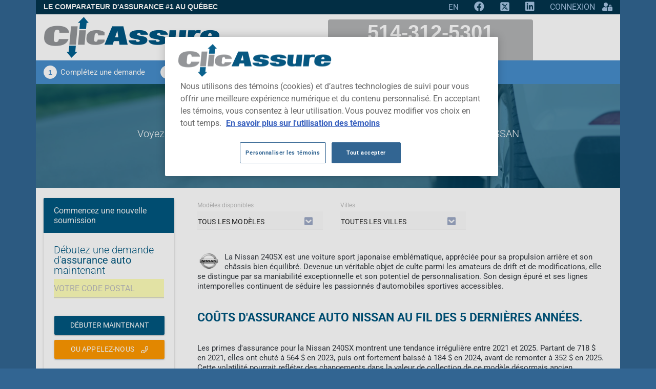

--- FILE ---
content_type: text/html; charset=utf-8
request_url: https://www.clicassure.com/assurance-auto/nissan/240sx/1997
body_size: 29755
content:
<!DOCTYPE html>
<html lang="fr-ca">
<head>
    <meta charset="utf-8">
    <title>Assurance auto NISSAN</title>
    <meta name="viewport" content="width=device-width, initial-scale=1.0, minimum-scale=1.0, maximum-scale=1.0, user-scalable=no">
    <meta name="theme-color" content="#333">
    <link rel="apple-touch-icon" sizes="180x180" href="/v2/apple-touch-icon.png" />
    <link rel="icon" type="image/svg+xml" href="/v2/favicon.svg" />
    <link rel="manifest" href="/v2/site.webmanifest" />
    <link rel="mask-icon" href="/v2/safari-pinned-tab.svg" color="#5bbad5" />

        <link rel="canonical" href="https://www.clicassure.com/assurance-auto/nissan/240sx/1997" />

    <link rel="alternate" href="https://www.clicassure.comhttps://www.clicassure.com/car-insurance/nissan/240sx/1997" hreflang="en-ca" />    <meta name="msapplication-TileColor" content="#da532c" />
    <meta name="theme-color" content="#ffffff">
    <meta property="og:image" content="https://cdn.clicassure.com/live/v2/img/clicassureog2.jpg" />
    <meta property="og:url" content="https://www.clicassure.com" />
    <meta property="og:image:type" content="image/jpg" />
    <meta property="og:image:width" content="1200" />
    <meta property="og:image:height" content="630" />
    <meta property="og:type" content="website" />
    <meta property="fb:admins" content="829392855" />
    <meta property="og:ttl" content="86400" />
    <meta name="description" content="Voyez combien peut coûter une police d'assurance auto pour une voiture de marque NISSAN; les clients ont économisé en moyenne 470 $ pour assurer leur véhicule" />
    
    
     <link rel="stylesheet" href="https://fonts.googleapis.com/icon?family=Material+Icons" crossorigin="anonymous" /> <link rel="stylesheet" href="https://cdnjs.cloudflare.com/ajax/libs/material-design-iconic-font/2.2.0/css/material-design-iconic-font.min.css"> <link rel="stylesheet" href="https://pro.fontawesome.com/releases/v5.15.4/css/all.css" media="all" id="font-awesome-5-kit-css" /> <link rel="stylesheet" href="https://cdnjs.cloudflare.com/ajax/libs/animate.css/4.1.1/animate.min.css" />    <link rel="stylesheet" href="https://cdnjs.cloudflare.com/ajax/libs/select2/4.0.4/css/select2.min.css" />
 <link rel="stylesheet" href="https://cdn.jsdelivr.net/npm/bootstrap@4.6.1/dist/css/bootstrap.min.css" integrity="sha384-zCbKRCUGaJDkqS1kPbPd7TveP5iyJE0EjAuZQTgFLD2ylzuqKfdKlfG/eSrtxUkn" crossorigin="anonymous"> <link rel="stylesheet" href="https://cdn.clicassure.com/live/v2/plugins/bootstrap-select/bootstrap-select.min.css"/> <link rel="stylesheet" href="https://cdn.clicassure.com/live/v2/plugins/plyr/plyr.css"/> <link rel="stylesheet" href="https://cdn.clicassure.com/live/v2/plugins/jqueryui/jquery-ui.min.css"/> <link rel="stylesheet" href="https://cdn.clicassure.com/live/v2/plugins/ladda/ladda-themeless.min.css"/> <link rel="stylesheet" href="https://cdn.clicassure.com/live/v2/plugins/alertifyjs/css/alertify.min.css"/><link rel="stylesheet" href="https://cdn.clicassure.com/live/v2/plugins/alertifyjs/css/themes/bootstrap.min.css"/><link rel="stylesheet" href="https://cdn.clicassure.com/live/v2/css/style.clic-500.min.css"/> <link rel="stylesheet" href="https://cdn.clicassure.com/live/v2/css/custom.min.css"/> <link rel="stylesheet" href="https://cdn.clicassure.com/live/v2/css/components/clicdate.min.css"/><link rel="stylesheet" href="https://cdn.clicassure.com/live/v2/css/components/clicradio.min.css"/>  <link rel="stylesheet" href="https://cdn.clicassure.com/live/v2/css/components/clictoggleswitch.min.css"/><link rel="stylesheet" href="https://cdn.clicassure.com/live/v2/css/components/cliccoverageselector.min.css"/>
    
    <link rel="stylesheet" href="https://cdn.clicassure.com/live/v2/css/pages/carpremiums.min.css"/>
    <link rel="stylesheet" href="https://cdn.clicassure.com/live/v2/css/pages/_consumer-sidebar.min.css"/>

    <!-- Google Tag Manager -->
        <script>window.systemName = 'clicassure';</script>

    <script>
        window.dataLayer = window.dataLayer || [];
        function gtag() { dataLayer.push(arguments); }
        (function (w, d, s, l, i) {
            w[l] = w[l] || []; w[l].push({'gtm.start':new Date().getTime(), event: 'gtm.js'});
            var f = d.getElementsByTagName(s)[0],
                j = d.createElement(s), dl = l != 'dataLayer' ? '&l=' + l : ''; j.async = true; j.src = 'https://www.googletagmanager.com/gtm.js?id=' + i + dl; f.parentNode.insertBefore(j, f);
        })(window, document, 'script', 'dataLayer', 'GTM-P4KRFT27');
    </script>
    <!-- End Google Tag Manager -->
    <script>function ls(e, t, n = .5) { let c = document.querySelectorAll(e); if (!c.length) return; let r = !1, o = new IntersectionObserver(((e, n) => { e.forEach((e => { if (e.isIntersecting && !r) { r = !0; let e = document.createElement("script"); e.src = t, e.async = !0, document.body.appendChild(e), n.disconnect() } })) }), { threshold: n }); c.forEach((e => o.observe(e))) }</script>
</head>
<body data-controller="carpremiums" data-action="manufacturers" debug="False" host="ClicAssure" province="QC" culture-ui="fr-CA" data-cdn-assets="https://cdn.clicassure.com/live/v2">
        <div class="container container-full clic-promo mobile-p-1">
<div class="promoTitle">Le Comparateur d'Assurance #1 AU QUÉBEC</div>            <div class="text-right d-inline-block">
                <ul>
                    <li>
                                <a href="https://www.clicassure.com/car-insurance/nissan/240sx/1997" class="culture no-focus white-link">EN</a>
                    </li>
                    <li><a href="https://www.facebook.com/ClicAssure/" target="_blank" title="Facebook" class="no-focus white-link" rel="nofollow"><i class="fab fa-facebook"></i></a></li>
                    <li><a href="https://x.com/clicassure" target="_blank" title="Twitter" class="no-focus white-link" rel="nofollow"><svg style="width: 1em;height: 1em;vertical-align: -0.125em;color: #a5c4e3;" xmlns="http://www.w3.org/2000/svg" viewBox="0 0 448 512"><path fill="#a5c4e3" d="M64 32C28.7 32 0 60.7 0 96V416c0 35.3 28.7 64 64 64H384c35.3 0 64-28.7 64-64V96c0-35.3-28.7-64-64-64H64zm297.1 84L257.3 234.6 379.4 396H283.8L209 298.1 123.3 396H75.8l111-126.9L69.7 116h98l67.7 89.5L313.6 116h47.5zM323.3 367.6L153.4 142.9H125.1L296.9 367.6h26.3z"/></svg></a></li>
                    <li><a href="https://www.linkedin.com/company/clicassure.com/" target="_blank" title="Linkedin" class="no-focus white-link" rel="nofollow"><i class="fab fa-linkedin"></i></a></li>
                    <li class="auth">
                        <a href="#" role="button" data-toggle="modal" data-target="#LoginModal" class="white-link"><span class="d-none d-lg-inline-block pr-1">CONNEXION</span> <i class="fas fa-user-lock"></i></a>
                    </li>
                </ul>
            </div>
    </div>
        <div class="container container-full clicBrand">
            <div class="cliclogo">
                    <a href="https://www.clicassure.com">
                            <a href="https://www.clicassure.com">
                                        <img src="https://cdn.clicassure.com/live/v2/img/clicassure.png" alt="Clic Assure" title="Clic Assure" class="d-none d-lg-inline-block" width="343" height="80" />
                                        <img src="https://cdn.clicassure.com/live/v2/img/clicassure-mobile.png" alt="Clic Assure" title="Clic Assure" class="d-inline-block d-lg-none" width="216" height="50" />
                            </a>
                    </a>
            </div>

                <div class="box-phone-top">
                    <div class="mainPhone">
                        <a href="tel:514-312-5301" onclick="dataLayer.push({'event':'gtm_event​','eventCategory':'Contact​','eventAction':'Telephone​','eventLabel':'Clic​ ​pour​ ​appeler'});">514-312-5301</a>
                    </div>
                    <div class="nofees">
                        <a href="tel:1-855-431-7869" onclick="dataLayer.push({'event':'gtm_event​','eventCategory':'Contact​','eventAction':'Telephone​','eventLabel':'Clic​ ​pour​ ​appeler'});">1-855-431-7869</a>
                    </div>
            </div>
        </div>
        <div class="container container-full clic-steps ">
            <ul><li><div class="step-circle">1</div><div class="step-text">Complétez une demande</div></li><li><div class="step-circle">2</div><div class="step-text">Recevez jusqu'à trois soumissions</div></li><li><div class="step-circle">3</div><div class="step-text">Économisez temps et/ou argent</div></li></ul>
        </div>

    <div class="container container-full p-0">
    <div class="ms-hero-img-landing landing-auto text-center">
        <div class="container container-full">
            <h1 class="no-m ms-site-title color-white center-block ms-site-title-lg">Assurance auto NISSAN</h1>
            <h2 class="lead lead-lg color-white text-center center-block mt-2 mw-800 fw-300">
Voyez les primes pay&#xE9;es par nos clients pour leur assurance auto de marque NISSAN            </h2>
            <a class="btn btn-raised btn-warning rounded-pill withoutripple mt-5 ml-4 mr-4" style="white-space: normal;" href="/assurance-auto">Cliquez ici pour économiser sur votre assurance auto</a>
        </div>
    </div>
</div>

<div id="page-manufacturers" class="container container-full bg-white pt-2">
    <div class="row">
        <div class="col-lg-9 order-lg-2">
            <!-- Control - dropdown -->
            <!-- Model -->
                <div class="vehicle-filtering" data-ajax="/v2/CarPremiums/VehicleFiltering">
                    <fieldset>
                        <input type="hidden" id="MainFilterMode" name="MainFilterMode" value="Manufacturers" />
                        <input type="hidden" id="Brand" name="BrandPermalink" value="nissan" />
                        <div class="filter-element col-lg-4">
                            <label for="ModelPermalink" class="control-label">Modèles disponibles</label>
                            <div class="dropdown form-group">
                                <select id="ModelPermalink" name="ModelPermalink" class="form-control selectpicker" data-live-search="true" data-dropup-auto="false" tabindex="null">
                                    <option>Tous les modèles</option>
                                            <option value="350z">350Z</option>
                                            <option value="370z">370Z</option>
                                            <option value="altima">ALTIMA</option>
                                            <option value="altima-gle">ALTIMA GLE</option>
                                            <option value="ariya">ARIYA</option>
                                            <option value="ariya-evolve">ARIYA EVOLVE</option>
                                            <option value="ariya-sl">ARIYA SL&#x2B;</option>
                                            <option value="armada">ARMADA</option>
                                            <option value="cube">CUBE</option>
                                            <option value="cube-krom">CUBE KROM</option>
                                            <option value="frontier">FRONTIER</option>
                                            <option value="frontier-pro-x">FRONTIER PRO-X</option>
                                            <option value="gt-r">GT-R</option>
                                            <option value="juke">JUKE</option>
                                            <option value="kicks">KICKS</option>
                                            <option value="leaf">LEAF</option>
                                            <option value="maxima">MAXIMA</option>
                                            <option value="maxima-gle">MAXIMA GLE</option>
                                            <option value="micra">MICRA</option>
                                            <option value="murano">MURANO</option>
                                            <option value="nv">NV</option>
                                            <option value="nv-1500">NV 1500</option>
                                            <option value="nv-200">NV 200</option>
                                            <option value="pathfinder">PATHFINDER</option>
                                            <option value="pathfinder-armada">PATHFINDER ARMADA</option>
                                            <option value="pathfinder-chinook">PATHFINDER CHINOOK</option>
                                            <option value="qashqai">QASHQAI</option>
                                            <option value="quest">QUEST</option>
                                            <option value="quest-gle">QUEST GLE</option>
                                            <option value="rogue">ROGUE</option>
                                            <option value="sentra">SENTRA</option>
                                            <option value="titan">TITAN</option>
                                            <option value="versa">VERSA</option>
                                            <option value="x-trail">X-TRAIL</option>
                                            <option value="xterra">XTERRA</option>
                                            <option value="z">Z</option>
                                </select>
                                <div class="dropdown-menu" style="max-height: 358.517px; overflow: hidden; min-height: 167px; position: absolute; will-change: transform; top: 0px; left: 0px; transform: translate3d(1px, 26px, 0px);" x-placement="bottom-start">
                                    <div class="bs-searchbox">
                                        <input type="search" class="form-control" autocomplete="off" role="combobox" aria-label="Search" aria-controls="SelectCarModels" aria-autocomplete="list" aria-activedescendant="">
                                    </div>
                                    <div class="inner show" role="listbox" id="SelectCarModels" tabindex="-1" style="max-height: 312.517px; overflow-y: auto; min-height: 121px;">
                                        <ul class="dropdown-menu inner show" role="presentation" style="margin-top: 0px; margin-bottom: 0px;">
                                                <li ><a role="option" class="dropdown-item" tabindex="0" aria-setsize="5"><span class="text">350Z</span></a></li>
                                                <li ><a role="option" class="dropdown-item" tabindex="0" aria-setsize="5"><span class="text">370Z</span></a></li>
                                                <li ><a role="option" class="dropdown-item" tabindex="0" aria-setsize="5"><span class="text">ALTIMA</span></a></li>
                                                <li ><a role="option" class="dropdown-item" tabindex="0" aria-setsize="5"><span class="text">ALTIMA GLE</span></a></li>
                                                <li ><a role="option" class="dropdown-item" tabindex="0" aria-setsize="5"><span class="text">ARIYA</span></a></li>
                                                <li ><a role="option" class="dropdown-item" tabindex="0" aria-setsize="5"><span class="text">ARIYA EVOLVE</span></a></li>
                                                <li ><a role="option" class="dropdown-item" tabindex="0" aria-setsize="5"><span class="text">ARIYA SL&#x2B;</span></a></li>
                                                <li ><a role="option" class="dropdown-item" tabindex="0" aria-setsize="5"><span class="text">ARMADA</span></a></li>
                                                <li ><a role="option" class="dropdown-item" tabindex="0" aria-setsize="5"><span class="text">CUBE</span></a></li>
                                                <li ><a role="option" class="dropdown-item" tabindex="0" aria-setsize="5"><span class="text">CUBE KROM</span></a></li>
                                                <li ><a role="option" class="dropdown-item" tabindex="0" aria-setsize="5"><span class="text">FRONTIER</span></a></li>
                                                <li ><a role="option" class="dropdown-item" tabindex="0" aria-setsize="5"><span class="text">FRONTIER PRO-X</span></a></li>
                                                <li ><a role="option" class="dropdown-item" tabindex="0" aria-setsize="5"><span class="text">GT-R</span></a></li>
                                                <li ><a role="option" class="dropdown-item" tabindex="0" aria-setsize="5"><span class="text">JUKE</span></a></li>
                                                <li ><a role="option" class="dropdown-item" tabindex="0" aria-setsize="5"><span class="text">KICKS</span></a></li>
                                                <li ><a role="option" class="dropdown-item" tabindex="0" aria-setsize="5"><span class="text">LEAF</span></a></li>
                                                <li ><a role="option" class="dropdown-item" tabindex="0" aria-setsize="5"><span class="text">MAXIMA</span></a></li>
                                                <li ><a role="option" class="dropdown-item" tabindex="0" aria-setsize="5"><span class="text">MAXIMA GLE</span></a></li>
                                                <li ><a role="option" class="dropdown-item" tabindex="0" aria-setsize="5"><span class="text">MICRA</span></a></li>
                                                <li ><a role="option" class="dropdown-item" tabindex="0" aria-setsize="5"><span class="text">MURANO</span></a></li>
                                                <li ><a role="option" class="dropdown-item" tabindex="0" aria-setsize="5"><span class="text">NV</span></a></li>
                                                <li ><a role="option" class="dropdown-item" tabindex="0" aria-setsize="5"><span class="text">NV 1500</span></a></li>
                                                <li ><a role="option" class="dropdown-item" tabindex="0" aria-setsize="5"><span class="text">NV 200</span></a></li>
                                                <li ><a role="option" class="dropdown-item" tabindex="0" aria-setsize="5"><span class="text">PATHFINDER</span></a></li>
                                                <li ><a role="option" class="dropdown-item" tabindex="0" aria-setsize="5"><span class="text">PATHFINDER ARMADA</span></a></li>
                                                <li ><a role="option" class="dropdown-item" tabindex="0" aria-setsize="5"><span class="text">PATHFINDER CHINOOK</span></a></li>
                                                <li ><a role="option" class="dropdown-item" tabindex="0" aria-setsize="5"><span class="text">QASHQAI</span></a></li>
                                                <li ><a role="option" class="dropdown-item" tabindex="0" aria-setsize="5"><span class="text">QUEST</span></a></li>
                                                <li ><a role="option" class="dropdown-item" tabindex="0" aria-setsize="5"><span class="text">QUEST GLE</span></a></li>
                                                <li ><a role="option" class="dropdown-item" tabindex="0" aria-setsize="5"><span class="text">ROGUE</span></a></li>
                                                <li ><a role="option" class="dropdown-item" tabindex="0" aria-setsize="5"><span class="text">SENTRA</span></a></li>
                                                <li ><a role="option" class="dropdown-item" tabindex="0" aria-setsize="5"><span class="text">TITAN</span></a></li>
                                                <li ><a role="option" class="dropdown-item" tabindex="0" aria-setsize="5"><span class="text">VERSA</span></a></li>
                                                <li ><a role="option" class="dropdown-item" tabindex="0" aria-setsize="5"><span class="text">X-TRAIL</span></a></li>
                                                <li ><a role="option" class="dropdown-item" tabindex="0" aria-setsize="5"><span class="text">XTERRA</span></a></li>
                                                <li ><a role="option" class="dropdown-item" tabindex="0" aria-setsize="5"><span class="text">Z</span></a></li>
                                        </ul>
                                    </div>
                                </div>
                            </div>
                        </div>
                        <!-- Year -->
                        <div class="filter-element col-lg-4">
                            <label for="City" class="control-label">Villes</label>
                            <div class="dropdown form-group">
                                <select id="City" name="City" class="form-control selectpicker" data-live-search="true" data-dropup-auto="false" tabindex="null">
                                    <option>Toutes les villes</option>
                                            <option value="alma">Alma</option>
                                            <option value="anjou">Anjou</option>
                                            <option value="baie-comeau">Baie-Comeau</option>
                                            <option value="beauharnois">Beauharnois</option>
                                            <option value="becancour">B&#xE9;cancour</option>
                                            <option value="beloeil">Beloeil</option>
                                            <option value="blainville">Blainville</option>
                                            <option value="boisbriand">Boisbriand</option>
                                            <option value="boucherville">Boucherville</option>
                                            <option value="brossard">Brossard</option>
                                            <option value="candiac">Candiac</option>
                                            <option value="carignan">Carignan</option>
                                            <option value="chambly">Chambly</option>
                                            <option value="chateauguay">Ch&#xE2;teauguay</option>
                                            <option value="chicoutimi">Chicoutimi</option>
                                            <option value="contrecoeur">Contrecoeur</option>
                                            <option value="cowansville">Cowansville</option>
                                            <option value="deux-montagnes">Deux-Montagnes</option>
                                            <option value="drummondville">Drummondville</option>
                                            <option value="farnham">Farnham</option>
                                            <option value="gaspe">Gasp&#xE9;</option>
                                            <option value="gatineau">Gatineau</option>
                                            <option value="granby">Granby</option>
                                            <option value="joliette">Joliette</option>
                                            <option value="jonquiere">Jonqui&#xE8;re</option>
                                            <option value="la-baie">La Baie</option>
                                            <option value="la-prairie">La Prairie</option>
                                            <option value="la-tuque">La Tuque</option>
                                            <option value="lachine">Lachine</option>
                                            <option value="lachute">Lachute</option>
                                            <option value="l-ancienne-lorette">L&#x27;Ancienne-Lorette</option>
                                            <option value="lasalle">Lasalle</option>
                                            <option value="l-assomption">L&#x27;Assomption</option>
                                            <option value="laval">Laval</option>
                                            <option value="lavaltrie">Lavaltrie</option>
                                            <option value="l-epiphanie">L&#x27;&#xC9;piphanie</option>
                                            <option value="levis">L&#xE9;vis</option>
                                            <option value="longueuil">Longueuil</option>
                                            <option value="magog">Magog</option>
                                            <option value="marieville">Marieville</option>
                                            <option value="mascouche">Mascouche</option>
                                            <option value="mercier">Mercier</option>
                                            <option value="mirabel">Mirabel</option>
                                            <option value="mont-laurier">Mont-Laurier</option>
                                            <option value="montreal">Montr&#xE9;al</option>
                                            <option value="montreal-nord">Montr&#xE9;al-Nord</option>
                                            <option value="mont-saint-hilaire">Mont-Saint-Hilaire</option>
                                            <option value="ontario">Ontario</option>
                                            <option value="pierrefonds">Pierrefonds</option>
                                            <option value="pointe-aux-trembles">Pointe-aux-Trembles</option>
                                            <option value="pont-rouge">Pont-Rouge</option>
                                            <option value="prevost">Pr&#xE9;vost</option>
                                            <option value="quebec">Qu&#xE9;bec</option>
                                            <option value="repentigny">Repentigny</option>
                                            <option value="rimouski">Rimouski</option>
                                            <option value="riviere-du-loup">Rivi&#xE8;re-du-Loup</option>
                                            <option value="rouyn-noranda">Rouyn-Noranda</option>
                                            <option value="saint-amable">Saint-Amable</option>
                                            <option value="saint-apollinaire">Saint-Apollinaire</option>
                                            <option value="saint-augustin-de-desmaures">Saint-Augustin-de-Desmaures</option>
                                            <option value="saint-basile-le-grand">Saint-Basile-le-Grand</option>
                                            <option value="saint-bruno">Saint-Bruno</option>
                                            <option value="saint-charles-borromee">Saint-Charles-Borrom&#xE9;e</option>
                                            <option value="saint-colomban">Saint-Colomban</option>
                                            <option value="saint-constant">Saint-Constant</option>
                                            <option value="sainte-adele">Sainte-Ad&#xE8;le</option>
                                            <option value="sainte-agathe-des-monts">Sainte-Agathe-des-Monts</option>
                                            <option value="sainte-anne-des-plaines">Sainte-Anne-des-Plaines</option>
                                            <option value="sainte-brigitte-de-laval">Sainte-Brigitte-de-Laval</option>
                                            <option value="sainte-catherine">Sainte-Catherine</option>
                                            <option value="sainte-julie">Sainte-Julie</option>
                                            <option value="sainte-julienne">Sainte-Julienne</option>
                                            <option value="sainte-marie">Sainte-Marie</option>
                                            <option value="sainte-marthe-sur-le-lac">Sainte-Marthe-sur-le-Lac</option>
                                            <option value="sainte-sophie">Sainte-Sophie</option>
                                            <option value="sainte-therese">Sainte-Th&#xE9;r&#xE8;se</option>
                                            <option value="saint-eustache">Saint-Eustache</option>
                                            <option value="saint-georges">Saint-Georges</option>
                                            <option value="saint-hippolyte">Saint-Hippolyte</option>
                                            <option value="saint-hubert">Saint-Hubert</option>
                                            <option value="saint-hyacinthe">Saint-Hyacinthe</option>
                                            <option value="saint-jean-sur-richelieu">Saint-Jean-sur-Richelieu</option>
                                            <option value="saint-jerome">Saint-J&#xE9;r&#xF4;me</option>
                                            <option value="saint-laurent">Saint-Laurent</option>
                                            <option value="saint-leonard">Saint-L&#xE9;onard</option>
                                            <option value="saint-lin-laurentides">Saint-Lin-Laurentides</option>
                                            <option value="saint-raymond">Saint-Raymond</option>
                                            <option value="salaberry-de-valleyfield">Salaberry-de-Valleyfield</option>
                                            <option value="sept-iles">Sept-&#xCE;les</option>
                                            <option value="shawinigan">Shawinigan</option>
                                            <option value="sherbrooke">Sherbrooke</option>
                                            <option value="sorel-tracy">Sorel-Tracy</option>
                                            <option value="stoneham-et-tewkesbury">Stoneham-et-Tewkesbury</option>
                                            <option value="terrebonne">Terrebonne</option>
                                            <option value="thetford-mines">Thetford Mines</option>
                                            <option value="trois-rivieres">Trois-Rivi&#xE8;res</option>
                                            <option value="val-d-or">Val-d&#x27;Or</option>
                                            <option value="varennes">Varennes</option>
                                            <option value="vaudreuil-dorion">Vaudreuil-Dorion</option>
                                            <option value="verdun">Verdun</option>
                                            <option value="victoriaville">Victoriaville</option>
                                </select>
                                <div class="dropdown-menu" style="max-height: 358.517px; overflow: hidden; min-height: 167px; position: absolute; will-change: transform; top: 0px; left: 0px; transform: translate3d(1px, 26px, 0px);" x-placement="bottom-start">
                                    <div class="bs-searchbox">
                                        <input type="search" class="form-control" autocomplete="off" role="combobox" aria-label="Search" aria-controls="SelectCity" aria-autocomplete="list" aria-activedescendant="">
                                    </div>
                                    <div class="inner show" role="listbox" id="SelectCity" tabindex="-1" style="max-height: 312.517px; overflow-y: auto; min-height: 121px;">
                                        <ul class="dropdown-menu inner show" role="presentation" style="margin-top: 0px; margin-bottom: 0px;">
                                                <li class=""><a role="option" class="dropdown-item" tabindex="0" aria-setsize="5"><span class="text">alma</span></a></li>
                                                <li class=""><a role="option" class="dropdown-item" tabindex="0" aria-setsize="5"><span class="text">anjou</span></a></li>
                                                <li class=""><a role="option" class="dropdown-item" tabindex="0" aria-setsize="5"><span class="text">baie-comeau</span></a></li>
                                                <li class=""><a role="option" class="dropdown-item" tabindex="0" aria-setsize="5"><span class="text">beauharnois</span></a></li>
                                                <li class=""><a role="option" class="dropdown-item" tabindex="0" aria-setsize="5"><span class="text">becancour</span></a></li>
                                                <li class=""><a role="option" class="dropdown-item" tabindex="0" aria-setsize="5"><span class="text">beloeil</span></a></li>
                                                <li class=""><a role="option" class="dropdown-item" tabindex="0" aria-setsize="5"><span class="text">blainville</span></a></li>
                                                <li class=""><a role="option" class="dropdown-item" tabindex="0" aria-setsize="5"><span class="text">boisbriand</span></a></li>
                                                <li class=""><a role="option" class="dropdown-item" tabindex="0" aria-setsize="5"><span class="text">boucherville</span></a></li>
                                                <li class=""><a role="option" class="dropdown-item" tabindex="0" aria-setsize="5"><span class="text">brossard</span></a></li>
                                                <li class=""><a role="option" class="dropdown-item" tabindex="0" aria-setsize="5"><span class="text">candiac</span></a></li>
                                                <li class=""><a role="option" class="dropdown-item" tabindex="0" aria-setsize="5"><span class="text">carignan</span></a></li>
                                                <li class=""><a role="option" class="dropdown-item" tabindex="0" aria-setsize="5"><span class="text">chambly</span></a></li>
                                                <li class=""><a role="option" class="dropdown-item" tabindex="0" aria-setsize="5"><span class="text">chateauguay</span></a></li>
                                                <li class=""><a role="option" class="dropdown-item" tabindex="0" aria-setsize="5"><span class="text">chicoutimi</span></a></li>
                                                <li class=""><a role="option" class="dropdown-item" tabindex="0" aria-setsize="5"><span class="text">contrecoeur</span></a></li>
                                                <li class=""><a role="option" class="dropdown-item" tabindex="0" aria-setsize="5"><span class="text">cowansville</span></a></li>
                                                <li class=""><a role="option" class="dropdown-item" tabindex="0" aria-setsize="5"><span class="text">deux-montagnes</span></a></li>
                                                <li class=""><a role="option" class="dropdown-item" tabindex="0" aria-setsize="5"><span class="text">drummondville</span></a></li>
                                                <li class=""><a role="option" class="dropdown-item" tabindex="0" aria-setsize="5"><span class="text">farnham</span></a></li>
                                                <li class=""><a role="option" class="dropdown-item" tabindex="0" aria-setsize="5"><span class="text">gaspe</span></a></li>
                                                <li class=""><a role="option" class="dropdown-item" tabindex="0" aria-setsize="5"><span class="text">gatineau</span></a></li>
                                                <li class=""><a role="option" class="dropdown-item" tabindex="0" aria-setsize="5"><span class="text">granby</span></a></li>
                                                <li class=""><a role="option" class="dropdown-item" tabindex="0" aria-setsize="5"><span class="text">joliette</span></a></li>
                                                <li class=""><a role="option" class="dropdown-item" tabindex="0" aria-setsize="5"><span class="text">jonquiere</span></a></li>
                                                <li class=""><a role="option" class="dropdown-item" tabindex="0" aria-setsize="5"><span class="text">la-baie</span></a></li>
                                                <li class=""><a role="option" class="dropdown-item" tabindex="0" aria-setsize="5"><span class="text">la-prairie</span></a></li>
                                                <li class=""><a role="option" class="dropdown-item" tabindex="0" aria-setsize="5"><span class="text">la-tuque</span></a></li>
                                                <li class=""><a role="option" class="dropdown-item" tabindex="0" aria-setsize="5"><span class="text">lachine</span></a></li>
                                                <li class=""><a role="option" class="dropdown-item" tabindex="0" aria-setsize="5"><span class="text">lachute</span></a></li>
                                                <li class=""><a role="option" class="dropdown-item" tabindex="0" aria-setsize="5"><span class="text">l-ancienne-lorette</span></a></li>
                                                <li class=""><a role="option" class="dropdown-item" tabindex="0" aria-setsize="5"><span class="text">lasalle</span></a></li>
                                                <li class=""><a role="option" class="dropdown-item" tabindex="0" aria-setsize="5"><span class="text">l-assomption</span></a></li>
                                                <li class=""><a role="option" class="dropdown-item" tabindex="0" aria-setsize="5"><span class="text">laval</span></a></li>
                                                <li class=""><a role="option" class="dropdown-item" tabindex="0" aria-setsize="5"><span class="text">lavaltrie</span></a></li>
                                                <li class=""><a role="option" class="dropdown-item" tabindex="0" aria-setsize="5"><span class="text">l-epiphanie</span></a></li>
                                                <li class=""><a role="option" class="dropdown-item" tabindex="0" aria-setsize="5"><span class="text">levis</span></a></li>
                                                <li class=""><a role="option" class="dropdown-item" tabindex="0" aria-setsize="5"><span class="text">longueuil</span></a></li>
                                                <li class=""><a role="option" class="dropdown-item" tabindex="0" aria-setsize="5"><span class="text">magog</span></a></li>
                                                <li class=""><a role="option" class="dropdown-item" tabindex="0" aria-setsize="5"><span class="text">marieville</span></a></li>
                                                <li class=""><a role="option" class="dropdown-item" tabindex="0" aria-setsize="5"><span class="text">mascouche</span></a></li>
                                                <li class=""><a role="option" class="dropdown-item" tabindex="0" aria-setsize="5"><span class="text">mercier</span></a></li>
                                                <li class=""><a role="option" class="dropdown-item" tabindex="0" aria-setsize="5"><span class="text">mirabel</span></a></li>
                                                <li class=""><a role="option" class="dropdown-item" tabindex="0" aria-setsize="5"><span class="text">mont-laurier</span></a></li>
                                                <li class=""><a role="option" class="dropdown-item" tabindex="0" aria-setsize="5"><span class="text">montreal</span></a></li>
                                                <li class=""><a role="option" class="dropdown-item" tabindex="0" aria-setsize="5"><span class="text">montreal-nord</span></a></li>
                                                <li class=""><a role="option" class="dropdown-item" tabindex="0" aria-setsize="5"><span class="text">mont-saint-hilaire</span></a></li>
                                                <li class=""><a role="option" class="dropdown-item" tabindex="0" aria-setsize="5"><span class="text">ontario</span></a></li>
                                                <li class=""><a role="option" class="dropdown-item" tabindex="0" aria-setsize="5"><span class="text">pierrefonds</span></a></li>
                                                <li class=""><a role="option" class="dropdown-item" tabindex="0" aria-setsize="5"><span class="text">pointe-aux-trembles</span></a></li>
                                                <li class=""><a role="option" class="dropdown-item" tabindex="0" aria-setsize="5"><span class="text">pont-rouge</span></a></li>
                                                <li class=""><a role="option" class="dropdown-item" tabindex="0" aria-setsize="5"><span class="text">prevost</span></a></li>
                                                <li class=""><a role="option" class="dropdown-item" tabindex="0" aria-setsize="5"><span class="text">quebec</span></a></li>
                                                <li class=""><a role="option" class="dropdown-item" tabindex="0" aria-setsize="5"><span class="text">repentigny</span></a></li>
                                                <li class=""><a role="option" class="dropdown-item" tabindex="0" aria-setsize="5"><span class="text">rimouski</span></a></li>
                                                <li class=""><a role="option" class="dropdown-item" tabindex="0" aria-setsize="5"><span class="text">riviere-du-loup</span></a></li>
                                                <li class=""><a role="option" class="dropdown-item" tabindex="0" aria-setsize="5"><span class="text">rouyn-noranda</span></a></li>
                                                <li class=""><a role="option" class="dropdown-item" tabindex="0" aria-setsize="5"><span class="text">saint-amable</span></a></li>
                                                <li class=""><a role="option" class="dropdown-item" tabindex="0" aria-setsize="5"><span class="text">saint-apollinaire</span></a></li>
                                                <li class=""><a role="option" class="dropdown-item" tabindex="0" aria-setsize="5"><span class="text">saint-augustin-de-desmaures</span></a></li>
                                                <li class=""><a role="option" class="dropdown-item" tabindex="0" aria-setsize="5"><span class="text">saint-basile-le-grand</span></a></li>
                                                <li class=""><a role="option" class="dropdown-item" tabindex="0" aria-setsize="5"><span class="text">saint-bruno</span></a></li>
                                                <li class=""><a role="option" class="dropdown-item" tabindex="0" aria-setsize="5"><span class="text">saint-charles-borromee</span></a></li>
                                                <li class=""><a role="option" class="dropdown-item" tabindex="0" aria-setsize="5"><span class="text">saint-colomban</span></a></li>
                                                <li class=""><a role="option" class="dropdown-item" tabindex="0" aria-setsize="5"><span class="text">saint-constant</span></a></li>
                                                <li class=""><a role="option" class="dropdown-item" tabindex="0" aria-setsize="5"><span class="text">sainte-adele</span></a></li>
                                                <li class=""><a role="option" class="dropdown-item" tabindex="0" aria-setsize="5"><span class="text">sainte-agathe-des-monts</span></a></li>
                                                <li class=""><a role="option" class="dropdown-item" tabindex="0" aria-setsize="5"><span class="text">sainte-anne-des-plaines</span></a></li>
                                                <li class=""><a role="option" class="dropdown-item" tabindex="0" aria-setsize="5"><span class="text">sainte-brigitte-de-laval</span></a></li>
                                                <li class=""><a role="option" class="dropdown-item" tabindex="0" aria-setsize="5"><span class="text">sainte-catherine</span></a></li>
                                                <li class=""><a role="option" class="dropdown-item" tabindex="0" aria-setsize="5"><span class="text">sainte-julie</span></a></li>
                                                <li class=""><a role="option" class="dropdown-item" tabindex="0" aria-setsize="5"><span class="text">sainte-julienne</span></a></li>
                                                <li class=""><a role="option" class="dropdown-item" tabindex="0" aria-setsize="5"><span class="text">sainte-marie</span></a></li>
                                                <li class=""><a role="option" class="dropdown-item" tabindex="0" aria-setsize="5"><span class="text">sainte-marthe-sur-le-lac</span></a></li>
                                                <li class=""><a role="option" class="dropdown-item" tabindex="0" aria-setsize="5"><span class="text">sainte-sophie</span></a></li>
                                                <li class=""><a role="option" class="dropdown-item" tabindex="0" aria-setsize="5"><span class="text">sainte-therese</span></a></li>
                                                <li class=""><a role="option" class="dropdown-item" tabindex="0" aria-setsize="5"><span class="text">saint-eustache</span></a></li>
                                                <li class=""><a role="option" class="dropdown-item" tabindex="0" aria-setsize="5"><span class="text">saint-georges</span></a></li>
                                                <li class=""><a role="option" class="dropdown-item" tabindex="0" aria-setsize="5"><span class="text">saint-hippolyte</span></a></li>
                                                <li class=""><a role="option" class="dropdown-item" tabindex="0" aria-setsize="5"><span class="text">saint-hubert</span></a></li>
                                                <li class=""><a role="option" class="dropdown-item" tabindex="0" aria-setsize="5"><span class="text">saint-hyacinthe</span></a></li>
                                                <li class=""><a role="option" class="dropdown-item" tabindex="0" aria-setsize="5"><span class="text">saint-jean-sur-richelieu</span></a></li>
                                                <li class=""><a role="option" class="dropdown-item" tabindex="0" aria-setsize="5"><span class="text">saint-jerome</span></a></li>
                                                <li class=""><a role="option" class="dropdown-item" tabindex="0" aria-setsize="5"><span class="text">saint-laurent</span></a></li>
                                                <li class=""><a role="option" class="dropdown-item" tabindex="0" aria-setsize="5"><span class="text">saint-leonard</span></a></li>
                                                <li class=""><a role="option" class="dropdown-item" tabindex="0" aria-setsize="5"><span class="text">saint-lin-laurentides</span></a></li>
                                                <li class=""><a role="option" class="dropdown-item" tabindex="0" aria-setsize="5"><span class="text">saint-raymond</span></a></li>
                                                <li class=""><a role="option" class="dropdown-item" tabindex="0" aria-setsize="5"><span class="text">salaberry-de-valleyfield</span></a></li>
                                                <li class=""><a role="option" class="dropdown-item" tabindex="0" aria-setsize="5"><span class="text">sept-iles</span></a></li>
                                                <li class=""><a role="option" class="dropdown-item" tabindex="0" aria-setsize="5"><span class="text">shawinigan</span></a></li>
                                                <li class=""><a role="option" class="dropdown-item" tabindex="0" aria-setsize="5"><span class="text">sherbrooke</span></a></li>
                                                <li class=""><a role="option" class="dropdown-item" tabindex="0" aria-setsize="5"><span class="text">sorel-tracy</span></a></li>
                                                <li class=""><a role="option" class="dropdown-item" tabindex="0" aria-setsize="5"><span class="text">stoneham-et-tewkesbury</span></a></li>
                                                <li class=""><a role="option" class="dropdown-item" tabindex="0" aria-setsize="5"><span class="text">terrebonne</span></a></li>
                                                <li class=""><a role="option" class="dropdown-item" tabindex="0" aria-setsize="5"><span class="text">thetford-mines</span></a></li>
                                                <li class=""><a role="option" class="dropdown-item" tabindex="0" aria-setsize="5"><span class="text">trois-rivieres</span></a></li>
                                                <li class=""><a role="option" class="dropdown-item" tabindex="0" aria-setsize="5"><span class="text">val-d-or</span></a></li>
                                                <li class=""><a role="option" class="dropdown-item" tabindex="0" aria-setsize="5"><span class="text">varennes</span></a></li>
                                                <li class=""><a role="option" class="dropdown-item" tabindex="0" aria-setsize="5"><span class="text">vaudreuil-dorion</span></a></li>
                                                <li class=""><a role="option" class="dropdown-item" tabindex="0" aria-setsize="5"><span class="text">verdun</span></a></li>
                                                <li class=""><a role="option" class="dropdown-item" tabindex="0" aria-setsize="5"><span class="text">victoriaville</span></a></li>
                                        </ul>
                                    </div>
                                </div>
                            </div>
                        </div>
                    </fieldset>
                </div>
                <div class="container mt-5 mb-5 text-dark">
                    <!-- Intro paragraph with logo -->
                    <p class="mb-4">
                        <span>
                            <img src="https://cdn.clicassure.com/live/v2/img/car-logos/nissan.png"
                            title="Manufacturier nissan"
                            alt="Logo du manufacturier nissan"
                            class="brand-logo">
                        </span>
La Nissan 240SX est une voiture sport japonaise embl&#xE9;matique, appr&#xE9;ci&#xE9;e pour sa propulsion arri&#xE8;re et son ch&#xE2;ssis bien &#xE9;quilibr&#xE9;. Devenue un v&#xE9;ritable objet de culte parmi les amateurs de drift et de modifications, elle se distingue par sa maniabilit&#xE9; exceptionnelle et son potentiel de personnalisation. Son design &#xE9;pur&#xE9; et ses lignes intemporelles continuent de s&#xE9;duire les passionn&#xE9;s d&#x27;automobiles sportives accessibles.                    </p>

                    <!-- Section title -->
                    <h2 class="text-uppercase font-weight-bold dark-blue-ca mb-4">
                        CO&#xDB;TS D&#x27;ASSURANCE AUTO NISSAN AU FIL DES 5 DERNI&#xC8;RES ANN&#xC9;ES.
                    </h2>

                        <p>Les primes d&#x27;assurance pour la Nissan 240SX montrent une tendance irr&#xE9;guli&#xE8;re entre 2021 et 2025. Partant de 718 $ en 2021, elles ont chut&#xE9; &#xE0; 564 $ en 2023, puis ont fortement baiss&#xE9; &#xE0; 184 $ en 2024, avant de remonter &#xE0; 352 $ en 2025. Cette volatilit&#xE9; pourrait refl&#xE9;ter des changements dans la valeur de collection de ce mod&#xE8;le d&#xE9;sormais ancien.</p>

                    <!-- Chart Card -->
                    <p>Pour trouver la meilleur assurance pour votre v&#xE9;hicule NISSAN, il est plus important que jamais de comparer les options disponibles.</p>
                        <div class="card shadow-sm">
                            <div class="card-body">
                                <div id="chart_div" style="width:100%; height:300px;"></div>
                            </div>
                        </div>

                    <!-- BTN -->
                    <div class="text-center mb-5">
                        <a href="/assurance-auto" class="btn bg-warning btn-lg text-white rounded-pill btn-responsive">
                            Obtenez une assurance &#xE0; bas prix pour votre NISSAN
                        </a>
                    </div>

                    <!-- Section subtitle -->
                    <h2 class="text-uppercase font-weight-bold dark-blue-ca mb-4">
                        Combien co&#xFB;te l&#x27;assurance de votre NISSAN au Qu&#xE9;bec?
                    </h2>

                        <p>Les co&#xFB;ts d&#x27;assurance pour la Nissan 240SX varient consid&#xE9;rablement selon la ville. L&#xE9;vis pr&#xE9;sente les primes les plus &#xE9;lev&#xE9;es &#xE0; 697 $, suivie par Qu&#xE9;bec &#xE0; 397 $, tandis que Montr&#xE9;al offre les tarifs les plus avantageux &#xE0; seulement 157 $. Cette diff&#xE9;rence marqu&#xE9;e pourrait s&#x27;expliquer par la popularit&#xE9; r&#xE9;gionale du mod&#xE8;le et les statistiques locales de vol ou d&#x27;accident.</p>

                    <p>Pour obtenir le coût exact pour votre situation, la meilleur approche est de comparer les offres de plusieur assureurs. En utilisant notre comparateur <a href='https://www.clicassure.com/' target='_blank' rel='noopener noreferrer'>Clicassure</a>, vous pouvez facilement trouver la meilleur prime adaptée à vos besoins.</p>
                    <!-- Table -->
                        <div id="table_div" class="table-responsive custom-table-wrapper">
                                <table class="table table-bordered custom-rounded-table">
                                    <thead class="bg-dark-blue-ca text-white rounded">
                                        <tr>
                                            <th class="text-left" scope="col">Ville</th>
                                            <th class="text-right" scope="col">Prix ​​moyen des 12 derniers mois</th>
                                        </tr>
                                    </thead>
                                    <tbody>
                                                <tr class="table-white justify-content-between">
                                                    <td class="text-left">LÉVIS</td>
                                                    <td class="text-right">696,51$</td>
                                                </tr>
                                                <tr class="oddTableRow justify-content-between">
                                                    <td class="text-left">MONTRÉAL</td>
                                                    <td class="text-right">156,96$</td>
                                                </tr>
                                                <tr class="table-white justify-content-between">
                                                    <td class="text-left">QUÉBEC</td>
                                                    <td class="text-right">396,76$</td>
                                                </tr>
                                    </tbody>
                                </table>
                        </div>
                </div>
                <!-- OFFRE -->
                    <br />
                    <section class="mobile-p-1">
                        <h2 class="text-uppercase font-weight-bold dark-blue-ca mb-4">Offres re&#xE7;ues par nos clients sur les voitures NISSAN</h2>
                        <div class="row masonry-container">
                                <div class="col-sm-12 col-md-6 col-lg-4 masonry-item">
                                    <a class="" href="https://www.clicassure.com/assurance-auto/nissan/240SX&#x2B;2DR" title="Assurance auto NISSAN">
                                        <article class="card card-info mb-4">
                                            <div class="card-body">
                                                <h3>NISSAN</h3>
                                                <div>
                                                    <p>
                                                        Simon
de Cap-Sant&#xE9;                                                    </p>
                                                    <p class="new-yearly-quote">193 $ /année</p>
                                                    <p>Prime calculée en <span class="ws-nowrap">septembre 2025</span></p>
                                                </div>
                                            </div>
                                        </article>
                                    </a>
                                </div>
                                <div class="col-sm-12 col-md-6 col-lg-4 masonry-item">
                                    <a class="" href="https://www.clicassure.com/assurance-auto/nissan/240SX&#x2B;SE&#x2B;2DR" title="Assurance auto NISSAN">
                                        <article class="card card-info mb-4">
                                            <div class="card-body">
                                                <h3>NISSAN</h3>
                                                <div>
                                                    <p>
                                                        Un Homme
de Saint-Amable                                                    </p>
                                                    <p class="new-yearly-quote">339 $ /année</p>
                                                    <p>Prime calculée en <span class="ws-nowrap">juillet 2025</span></p>
                                                </div>
                                            </div>
                                        </article>
                                    </a>
                                </div>
                                <div class="col-sm-12 col-md-6 col-lg-4 masonry-item">
                                    <a class="" href="https://www.clicassure.com/assurance-auto/nissan/240SX&#x2B;2DR" title="Assurance auto NISSAN">
                                        <article class="card card-info mb-4">
                                            <div class="card-body">
                                                <h3>NISSAN</h3>
                                                <div>
                                                    <p>
                                                        Un Homme
de Montr&#xE9;al                                                    </p>
                                                    <p class="new-yearly-quote">157 $ /année</p>
                                                    <p>Prime calculée en <span class="ws-nowrap">avril 2025</span></p>
                                                </div>
                                            </div>
                                        </article>
                                    </a>
                                </div>
                                <div class="col-sm-12 col-md-6 col-lg-4 masonry-item">
                                    <a class="" href="https://www.clicassure.com/assurance-auto/nissan/240SX&#x2B;2DR" title="Assurance auto NISSAN">
                                        <article class="card card-info mb-4">
                                            <div class="card-body">
                                                <h3>NISSAN</h3>
                                                <div>
                                                    <p>
                                                        Un Homme
de Qu&#xE9;bec                                                    </p>
                                                    <p class="new-yearly-quote">397 $ /année</p>
                                                    <p>Prime calculée en <span class="ws-nowrap">f&#xE9;vrier 2025</span></p>
                                                </div>
                                            </div>
                                        </article>
                                    </a>
                                </div>
                                <div class="col-sm-12 col-md-6 col-lg-4 masonry-item">
                                    <a class="" href="https://www.clicassure.com/assurance-auto/nissan/240SX&#x2B;2DR" title="Assurance auto NISSAN">
                                        <article class="card card-info mb-4">
                                            <div class="card-body">
                                                <h3>NISSAN</h3>
                                                <div>
                                                    <p>
                                                        Un Homme
de L&#xE9;vis                                                    </p>
                                                    <p class="new-yearly-quote">697 $ /année</p>
                                                    <p>Prime calculée en <span class="ws-nowrap">janvier 2025</span></p>
                                                </div>
                                            </div>
                                        </article>
                                    </a>
                                </div>
                                <div class="col-sm-12 col-md-6 col-lg-4 masonry-item">
                                    <a class="" href="https://www.clicassure.com/assurance-auto/nissan/240SX&#x2B;2DR" title="Assurance auto NISSAN">
                                        <article class="card card-info mb-4">
                                            <div class="card-body">
                                                <h3>NISSAN</h3>
                                                <div>
                                                    <p>
                                                        Un Homme
de Warwick                                                    </p>
                                                    <p class="new-yearly-quote">330 $ /année</p>
                                                    <p>Prime calculée en <span class="ws-nowrap">janvier 2025</span></p>
                                                </div>
                                            </div>
                                        </article>
                                    </a>
                                </div>
                                <div class="col-sm-12 col-md-6 col-lg-4 masonry-item">
                                    <a class="" href="https://www.clicassure.com/assurance-auto/nissan/240SX&#x2B;2DR" title="Assurance auto NISSAN">
                                        <article class="card card-info mb-4">
                                            <div class="card-body">
                                                <h3>NISSAN</h3>
                                                <div>
                                                    <p>
                                                        Un Homme
de Laval                                                    </p>
                                                    <p class="new-yearly-quote">213 $ /année</p>
                                                    <p>Prime calculée en <span class="ws-nowrap">juillet 2024</span></p>
                                                </div>
                                            </div>
                                        </article>
                                    </a>
                                </div>
                                <div class="col-sm-12 col-md-6 col-lg-4 masonry-item">
                                    <a class="" href="https://www.clicassure.com/assurance-auto/nissan/240SX&#x2B;SE&#x2B;2DR" title="Assurance auto NISSAN">
                                        <article class="card card-info mb-4">
                                            <div class="card-body">
                                                <h3>NISSAN</h3>
                                                <div>
                                                    <p>
                                                        Un Homme
de Varennes                                                    </p>
                                                    <p class="new-yearly-quote">169 $ /année</p>
                                                    <p>Prime calculée en <span class="ws-nowrap">f&#xE9;vrier 2024</span></p>
                                                </div>
                                            </div>
                                        </article>
                                    </a>
                                </div>
                                <div class="col-sm-12 col-md-6 col-lg-4 masonry-item">
                                    <a class="" href="https://www.clicassure.com/assurance-auto/nissan/240SX&#x2B;SE&#x2B;2DR" title="Assurance auto NISSAN">
                                        <article class="card card-info mb-4">
                                            <div class="card-body">
                                                <h3>NISSAN</h3>
                                                <div>
                                                    <p>
                                                        Un Homme
de Varennes                                                    </p>
                                                    <p class="new-yearly-quote">170 $ /année</p>
                                                    <p>Prime calculée en <span class="ws-nowrap">f&#xE9;vrier 2024</span></p>
                                                </div>
                                            </div>
                                        </article>
                                    </a>
                                </div>
                        </div>
                    </section>
                <!-- VIDEO -->
                    <div class="container mt-5">
                        <div class="mb-4">
                            <h2 class="text-uppercase font-weight-bold dark-blue-ca">Vidéo</h2>
                        </div>

                        <div class="embed-responsive embed-responsive-16by9 my-5">
                            <iframe width="560" height="315"
                            src="https://www.youtube.com/embed/z_E5f3oIXvQ"
                            title="YouTube video player"
                            class="embed-responsive-item custom-rounded"
                            frameborder="0"
                            allow="accelerometer; autoplay; clipboard-write; encrypted-media; gyroscope; picture-in-picture"
                            allowfullscreen>
                            </iframe>
                        </div>
                    </div>
                    <br />
                    <!-- SIMILAR VEHICLE -->
                    <div class="container mt-5">
                        <div class="mb-4">
                            <h2 class="text-uppercase font-weight-bold dark-blue-ca">Marques similaires</h2>
                        </div>

                        <div class="d-flex justify-content-center flex-wrap">
                                <div class="similar-model m-2 shadow-sm custom-rounded px-4 py-2 text-uppercase font-weight-bold dark-blue-ca">
                                    TOYOTA<br>AE86
                                </div>
                                <div class="similar-model m-2 shadow-sm custom-rounded px-4 py-2 text-uppercase font-weight-bold dark-blue-ca">
                                    MAZDA<br>RX-7
                                </div>
                                <div class="similar-model m-2 shadow-sm custom-rounded px-4 py-2 text-uppercase font-weight-bold dark-blue-ca">
                                    HONDA<br>S2000
                                </div>
                                <div class="similar-model m-2 shadow-sm custom-rounded px-4 py-2 text-uppercase font-weight-bold dark-blue-ca">
                                    MITSUBISHI<br>ECLIPSE
                                </div>
                        </div>
                    </div>
                    <br />
                <!-- METHODOLOGIE -->
                <div class="container mt-5 mb-5">
                    <h2 class="text-uppercase font-weight-bold dark-blue-ca mb-4">Méthodologie</h2>

                    <p>
                        Pour vous garantir la meilleure information possible, les données présentées sur cette page reposent sur les critères rigoureux suivants :
                    </p>

                    <ul class="list-unstyled">
                        <li class="mb-3">
                            <i class="fas fa-calendar-alt dark-blue-ca mr-1"></i>
                            <strong>Période d’analyse :</strong> Nos analyses se basent uniquement sur les <strong>soumissions</strong> d’assurance recueillies au cours des <strong>millions de soumissions</strong> des dernières années, garantissant ainsi la pertinence de nos comparaisons.
                        </li>
                        <li class="mb-3">
                            <i class="fas fa-balance-scale dark-blue-ca mr-1"></i>
                            <strong>Comparaisons réelles :</strong> Nous n’utilisons que des données provenant de soumissions d’assurance qui ont réellement abouti à une vente.
                        </li>
                        <li class="mb-3">
                            <i class="fas fa-sliders-h dark-blue-ca mr-1"></i>
                            <strong>Fourchette de prix pertinente :</strong> Nous excluons les cas extrêmes et nous concentrons sur des prix réalistes pour la majorité des conducteurs.
                        </li>
                        <li class="mb-3">
                            <i class="fas fa-chart-line dark-blue-ca mr-1"></i>
                            <strong>Économie prouvée :</strong> Les résultats présentés reflètent uniquement des cas où l’utilisateur a réalisé une économie grâce à notre comparateur.
                        </li>
                            <li class="mb-3">
                                <i class="fas fa-clock dark-blue-ca mr-1"></i>
                                <strong>Dernière mise à jour :</strong> 11-22-2025
                            </li>
                    </ul>
                </div>
                <!-- Other Vehicle -->
                    <br />
                    <div class="other-vehicles mobile-p-1">
                        <h2 class="text-uppercase font-weight-bold dark-blue-ca mb-4">Version du mod&#xE8;le par ann&#xE9;e</h2>
                        <ul>
                                <li>
                                    <a href="https://www.clicassure.com/assurance-auto/nissan/350z">NISSAN 350Z
                                    </a>
                                </li>
                                <li>
                                    <a href="https://www.clicassure.com/assurance-auto/nissan/370z">NISSAN 370Z
                                    </a>
                                </li>
                                <li>
                                    <a href="https://www.clicassure.com/assurance-auto/nissan/altima">NISSAN ALTIMA
                                    </a>
                                </li>
                                <li>
                                    <a href="https://www.clicassure.com/assurance-auto/nissan/altima-gle">NISSAN ALTIMA-GLE
                                    </a>
                                </li>
                                <li>
                                    <a href="https://www.clicassure.com/assurance-auto/nissan/ariya">NISSAN ARIYA
                                    </a>
                                </li>
                                <li>
                                    <a href="https://www.clicassure.com/assurance-auto/nissan/ariya-evolve">NISSAN ARIYA-EVOLVE
                                    </a>
                                </li>
                                <li>
                                    <a href="https://www.clicassure.com/assurance-auto/nissan/ariya-sl">NISSAN ARIYA-SL
                                    </a>
                                </li>
                                <li>
                                    <a href="https://www.clicassure.com/assurance-auto/nissan/armada">NISSAN ARMADA
                                    </a>
                                </li>
                                <li>
                                    <a href="https://www.clicassure.com/assurance-auto/nissan/cube">NISSAN CUBE
                                    </a>
                                </li>
                                <li>
                                    <a href="https://www.clicassure.com/assurance-auto/nissan/cube-krom">NISSAN CUBE-KROM
                                    </a>
                                </li>
                                <li>
                                    <a href="https://www.clicassure.com/assurance-auto/nissan/frontier">NISSAN FRONTIER
                                    </a>
                                </li>
                                <li>
                                    <a href="https://www.clicassure.com/assurance-auto/nissan/frontier-pro-x">NISSAN FRONTIER-PRO-X
                                    </a>
                                </li>
                                <li>
                                    <a href="https://www.clicassure.com/assurance-auto/nissan/gt-r">NISSAN GT-R
                                    </a>
                                </li>
                                <li>
                                    <a href="https://www.clicassure.com/assurance-auto/nissan/juke">NISSAN JUKE
                                    </a>
                                </li>
                                <li>
                                    <a href="https://www.clicassure.com/assurance-auto/nissan/kicks">NISSAN KICKS
                                    </a>
                                </li>
                                <li>
                                    <a href="https://www.clicassure.com/assurance-auto/nissan/leaf">NISSAN LEAF
                                    </a>
                                </li>
                                <li>
                                    <a href="https://www.clicassure.com/assurance-auto/nissan/maxima">NISSAN MAXIMA
                                    </a>
                                </li>
                                <li>
                                    <a href="https://www.clicassure.com/assurance-auto/nissan/maxima-gle">NISSAN MAXIMA-GLE
                                    </a>
                                </li>
                                <li>
                                    <a href="https://www.clicassure.com/assurance-auto/nissan/micra">NISSAN MICRA
                                    </a>
                                </li>
                                <li>
                                    <a href="https://www.clicassure.com/assurance-auto/nissan/murano">NISSAN MURANO
                                    </a>
                                </li>
                                <li>
                                    <a href="https://www.clicassure.com/assurance-auto/nissan/nv">NISSAN NV
                                    </a>
                                </li>
                                <li>
                                    <a href="https://www.clicassure.com/assurance-auto/nissan/nv-1500">NISSAN NV-1500
                                    </a>
                                </li>
                                <li>
                                    <a href="https://www.clicassure.com/assurance-auto/nissan/nv-200">NISSAN NV-200
                                    </a>
                                </li>
                                <li>
                                    <a href="https://www.clicassure.com/assurance-auto/nissan/pathfinder">NISSAN PATHFINDER
                                    </a>
                                </li>
                                <li>
                                    <a href="https://www.clicassure.com/assurance-auto/nissan/pathfinder-armada">NISSAN PATHFINDER-ARMADA
                                    </a>
                                </li>
                                <li>
                                    <a href="https://www.clicassure.com/assurance-auto/nissan/pathfinder-chinook">NISSAN PATHFINDER-CHINOOK
                                    </a>
                                </li>
                                <li>
                                    <a href="https://www.clicassure.com/assurance-auto/nissan/qashqai">NISSAN QASHQAI
                                    </a>
                                </li>
                                <li>
                                    <a href="https://www.clicassure.com/assurance-auto/nissan/quest">NISSAN QUEST
                                    </a>
                                </li>
                                <li>
                                    <a href="https://www.clicassure.com/assurance-auto/nissan/quest-gle">NISSAN QUEST-GLE
                                    </a>
                                </li>
                                <li>
                                    <a href="https://www.clicassure.com/assurance-auto/nissan/rogue">NISSAN ROGUE
                                    </a>
                                </li>
                                <li>
                                    <a href="https://www.clicassure.com/assurance-auto/nissan/sentra">NISSAN SENTRA
                                    </a>
                                </li>
                                <li>
                                    <a href="https://www.clicassure.com/assurance-auto/nissan/titan">NISSAN TITAN
                                    </a>
                                </li>
                                <li>
                                    <a href="https://www.clicassure.com/assurance-auto/nissan/versa">NISSAN VERSA
                                    </a>
                                </li>
                                <li>
                                    <a href="https://www.clicassure.com/assurance-auto/nissan/x-trail">NISSAN X-TRAIL
                                    </a>
                                </li>
                                <li>
                                    <a href="https://www.clicassure.com/assurance-auto/nissan/xterra">NISSAN XTERRA
                                    </a>
                                </li>
                                <li>
                                    <a href="https://www.clicassure.com/assurance-auto/nissan/z">NISSAN Z
                                    </a>
                                </li>
                        </ul>
                    </div>

            <!-- Other brand LOGO -->

            <br />
            <p class="legal-text mobile-p-1">Avertissement : Ce texte vous est proposé à titre informatif et dans le but unique d’alimenter vos réflexions. Il ne constitue en aucun cas un conseil d'assurance. Seul un professionnel en assurance dûment autorisé peut analyser votre situation personnelle, discuter de vos besoins avec vous et vous conseiller en matière d’assurance.</p>
            </div>
        <div class="col-lg-3 order-lg-1 consumer-sidebar">
    <div class="card card-primary">
        <div class="card-header"><h3 id="FormStartTitleAnchor" class="card-title">Commencez une nouvelle soumission</h3></div>
<div><div class="card-body color-dark align-content-center">
    <h2 class="color-primary">Débutez une demande d'<strong>assurance auto</strong> maintenant</h2>
    <div data-ajax="/v2/LandingPage/RedirectToInsuranceForm" >
        <fieldset>
            <input id="TypeInsuranceRaw" name="TypeInsuranceRaw" type="hidden" value="12" />
            <input id="SubTypeInsuranceRaw" name="SubTypeInsuranceRaw" type="hidden" />
            <div class="form-group" name="ApiMessages"></div>
            <div class="form-group label-floating mt-2 mb-1">
                <div class="text-center input-group center-block">
                    <label class="control-label d-none" for="PostalCode">Code Postal</label>
                    <input type="text" id="PostalCode" name="PostalCode" class="form-control required" data-textmask="A9A 9A9" value="" style="text-transform: uppercase" placeholder="Votre code postal">
                    <small data-feedback="PostalCode" class="form-control-feedback d-none"></small>
                </div>
            </div>
        </fieldset>
        <button class="btn btn-raised btn-primary btn-block withoutripple" type="button" data-ajax-cmd="submit">Débuter maintenant</button>
                <a href="tel:514-312-5301" class="btn btn-raised btn-warning btn-block withoutripple">Ou appelez-nous <i class="far fa-phone no-mr ml-1"></i></a>
    </div>
    <div class="text-center mt-2">
        <div class="disclaimer">
            <p class="text-justify no-m">*Autorisations :<br/>
      J’autorise ClicAssure à recueillir et à partager mes renseignements personnels avec certains de ses partenaires d’affaires susceptibles de me transmettre une soumission d’assurance. J'autorise également ClicAssure et ses partenaires à me contacter par courriel, texto, téléphone ou courrier pour répondre à ma demande ou finaliser ma soumission.<br/>
      Je consens aussi à ce que ClicAssure et ses partenaires recueillent, utilisent, partagent et conservent mes renseignements personnels afin de :<br/>
      • Créer et mettre à jour mon profil ;<br/>
      • Évaluer les produits et services qu'ils peuvent m’offrir ;<br/>
      • Obtenir mon avis sur mes interactions avec eux ou sur leurs produits et services ;<br/>
      • Mener des études et créer des modèles statistiques ;<br/>
      • Me fournir des recommandations personnalisées ;<br/>
      • Remplir leurs obligations légales.<br/><br/>
    </p>
            <p class="text-justify no-m">Si j'accepte une offre d'un partenaire de ClicAssure, j'autorise ce partenaire à en informer ClicAssure afin de mettre à jour mon dossier.<br/>
    Enfin, je consens à ce que ClicAssure partage mes renseignements personnels avec des intermédiaires de soumission tels qu’Applied Systems. Ces derniers sont soumis aux mêmes exigences en matière de sécurité et de protection des renseignements personnels que ClicAssure. Dans le cadre de leurs activités, ils peuvent utiliser et conserver certains de mes renseignements, entre autres pour améliorer la performance, l'efficacité, la fiabilité et la sécurité de leurs produits.<br/><br/>    
    <a href="/blogue/confidentialite" target="_blank">Confidentialité</a><br/>
    <a href="/blogue/utilisation-temoins" target="_blank">Utilisation des témoins</a>
    </p>
        </div>
    </div>
</div></div>        <div class="card-body overflow-hidden text-center">
            <p>L'assurance auto n'est pas l'assurance qu'il vous faut? Sélectionnez votre assurance parmi les choix ci-dessous :</p>
            <a href="/assurance-auto" class="ms-tag ms-tag-primary">Auto</a>
            <a href="/assurance-habitation" class="ms-tag ms-tag-primary">Habitation</a>
            <a href="/assurance-moto" class="ms-tag ms-tag-primary">Moto</a>
            <a href="/assurance-motoneige" class="ms-tag ms-tag-primary">Motoneige</a>
            <a href="/assurance-vtt" class="ms-tag ms-tag-primary">VTT</a>
            <a href="/assurance-bateau" class="ms-tag ms-tag-primary">Bateau</a>
            <a href="/assurance-vr" class="ms-tag ms-tag-primary">Motorisé</a>
            <a href="/assurance-vr/roulotte" class="ms-tag ms-tag-primary">Roulotte</a>
            <a href="/assurance-entreprise" class="ms-tag ms-tag-primary">Entreprise</a>
            <a href="/assurance-entreprise/vehicules-commerciaux" class="ms-tag ms-tag-primary">Auto entreprise</a>
            <a href="/assurance-vie/collective" class="ms-tag ms-tag-primary">Collective</a>
            <a href="/assurance-entreprise/syndicat-copropriete" class="ms-tag ms-tag-primary">Syndicat de copropriété</a>
            <a href="/assurance-entreprise/soins-esthetiques" class="ms-tag ms-tag-primary">Soins esthétiques</a>
            <a href="/assurance-vie" class="ms-tag ms-tag-primary">Vie</a>
            <a href="/assurance-vie/salaire" class="ms-tag ms-tag-primary">Salaire</a>
            <a href="/assurance-vie/maladie-grave" class="ms-tag ms-tag-primary">Maladie grave</a>
            <a href="/assurance-vie/pret-hypothecaire" class="ms-tag ms-tag-primary">Prêt hypothécaire</a>
            <a href="/assurance-animaux" class="ms-tag ms-tag-primary">Animaux</a>
            <a href="/assurance-animaux/chien" class="ms-tag ms-tag-primary">Chien</a>
            <a href="/assurance-animaux/chat" class="ms-tag ms-tag-primary">Chat</a>
            <a href="/assurance-voyage" class="ms-tag ms-tag-primary">Voyage</a>
            <a href="/assurance-voyage/visiteur-canada" class="ms-tag ms-tag-primary">Voyage pour visiteurs</a>
        </div>
    </div>

    <div class="card card-primary">
        <div class="card-header"><h3 class="card-title"><i class="fas fa-star"></i>Avis des utilisateurs</h3></div>
        <div class="card-body overflow-hidden text-center">
            <script>
/*!
 * 
 * 	elfsight.com
 * 	
 * 	Copyright (c) 2025 Elfsight, LLC. ALL RIGHTS RESERVED
 * 
 */
!function(e){function t(i){if(n[i])return n[i].exports;var r=n[i]={exports:{},id:i,loaded:!1};return e[i].call(r.exports,r,r.exports,t),r.loaded=!0,r.exports}var n={};return t.m=e,t.c=n,t.p="/dev/",t(0)}([function(e,t,n){n(1),n(2)(window),n(14)},function(e,t,n){e.exports=n.p+"index.html"},function(e,t,n){function i(e){if(!e.eapps){var t={},n=new o,i=new r(e,e.document.body,n);t.platform=i.facade(),t.apps=n.facade(),e.eapps=t}}var r=n(3),o=n(10);e.exports=i},function(e,t,n){var i=n(4),r=n(5),o=n(8),a=n(9),s="eapps.Platform",l="disabled",c="enabled",p="first-activity",d="in-viewport",f=[l,c,p,d],u=/https?:\/\/(www\.)?[-a-zA-Z0-9@:%._\+~#=]{2,256}\.[a-z]{2,4}\b([-a-zA-Z0-9@:%_\+.~#?&//=]*)/,g="https://core.service.elfsight.com",h=function(e,t,n){t=t||e.document;var h,b=this,v={},w=[],m=[],y=[],x=[];b.initialize=function(){b.logError=o.withModule(s),b.establishPreconnections(),b.collectWidgets(t),b.revise(),i(function(){b.collectWidgets(t),b.revise(),b.observe(),b.watchWidgetReset()})},b.establishPreconnections=function(){b.preconnect(b.getPlatformUrl()),b.preconnect("https://static.elfsight.com"),b.preconnect("https://service-reviews-ultimate.elfsight.com"),b.preconnect("https://storage.elfsight.com")},b.preconnect=function(e){var t=document.createElement("link");t.href=e,t.rel="preconnect",t.crossOrigin="",document.head.appendChild(t)},b.facade=function(){return new a(b)},b.requireWidget=function(e){"string"!=typeof e&&b.logError("Widget Public ID required and should be a string",{pid:e}),~w.indexOf(e)||w.push(e)},b.getEappsClass=function(e){var t=e.className.split(" ");return 1===t.length?e.className:t.length>1?(t.filter(function(e){return/elfsight-app-[\S]+/.test(e)}),t[0]):void 0},b.getWidgetIdByElement=function(e){return"div"===e.tagName.toLowerCase()?b.getEappsClass(e).replace("elfsight-app-",""):e.getAttribute("data-id")},b.getLazyMode=function(e){var t=e.getAttribute("data-elfsight-app-lazy");return""===t?c:null!==t&&f.includes(t)?t:l},b.getWidgetsElements=function(e){if(e=e||t,!e||"function"!=typeof e.getElementsByTagName||"function"!=typeof e.querySelectorAll)return[];var n=Array.prototype.slice.call(e.getElementsByTagName("elfsight-app")),i=Array.prototype.slice.call(e.querySelectorAll('*[class^="elfsight-app"]')),r=i.concat(n);return e instanceof HTMLElement&&~e.className.indexOf("elfsight-app")&&r.push(e),r},b.collectWidgets=function(e){b.getWidgetsElements(e).forEach(function(e){if(!m.includes(e)){var t=b.getWidgetIdByElement(e);if(t){var n=b.getLazyMode(e);n===l?b.requireWidget(t):b.bootWidgetDeferredly(e,t,n),m.push(e)}}})},b.bootWidgetDeferredly=function(e,t,n){function i(){s.splice(0,s.length).forEach(function(e){e()})}function r(){i(),b.requireWidget(t),b.revise()}function o(){var e=["scroll","mousemove","touchstart","keydown","click"],t={capture:!0,passive:!0};return e.forEach(function(e){window.addEventListener(e,r,t)}),function(){e.forEach(function(e){window.removeEventListener(e,r,t)})}}function a(){if("undefined"==typeof window.IntersectionObserver)return function(){};var t=new IntersectionObserver(function(e){for(var t=0;t<e.length;++t)if(e[t].isIntersecting){r();break}});return t.observe(e),function(){t.disconnect()}}var s=[],l=[c,d].includes(n);l&&s.push(a());var f=[c,p].includes(n);f&&s.push(o())},b.watchWidgetReset=function(){window.addEventListener("message",function(e){var t=e.data;t.action&&"EappsPlatform.widgetReset"===t.action&&b.resetWidget(t.widgetId)})},b.resetWidget=function(e){var t=function e(t){var e=document.createElement("div");return e.className="elfsight-app-"+t,e};b.getWidgetsElements().forEach(function(n){b.getWidgetIdByElement(n)===e&&(delete v[e],n.parentNode.replaceChild(t(e),n))})},b.initWidget=function(e){var t=b.getWidgetIdByElement(e),i=v[t];if(i){if(!i.status||!i.data)return void b.logError('Widget "'+t+'" can`t be initialized because '+i.reason,e);i.data.id=t,i.data.platform=!0;var r=i.user||i.data.user;r&&(i.data.isOwner=r.owner),n.initWidget(e,i.data)}},b.boot=function(e,t){var n=t||w,i=[];if(n.forEach(function(e){x.includes(e)||(x.push(e),i.push(e))}),i.length){var o=new XMLHttpRequest,a=b.getPlatformUrl();a+="/p/boot/";var s=r.stringify({w:i.join(","),page:b.getPage()});o.open("get",a+"?"+s),o.withCredentials=!0,o.onload=function(){var t=JSON.parse(o.response);t.status||b.logError("Boot failed because "+t.reason,t.data),v=Object.assign({},v,t.data.widgets),b.loadAssets(t.data.assets),m.forEach(b.initWidget.bind(b)),x=x.filter(function(e){return!i.includes(e)}),e&&e()},o.send()}},b.getPage=function(){try{var e=document.location.href;if(u.test(e))return new URL(e).toString()}catch(e){}},b.getPlatformUrl=function(){return e.eappsCustomPlatformUrl?e.eappsCustomPlatformUrl:g},b.revise=function(){var e=w.filter(function(e){return!(e in v)});e.length>0?b.boot(null,e):m.forEach(b.initWidget.bind(b))},b.loadAssets=function(t){t&&t.length&&t.filter(function(e){return y.indexOf(e)===-1}).forEach(function(t){var n=e.document.createElement("script");n.src=t,n.async=!0,n.charset="UTF-8",e.document.head.appendChild(n),y.push(t)})},b.observe=function(){if(e.MutationObserver&&!h){var t={childList:!0,subtree:!0,characterData:!0},n=null;h=new MutationObserver(function(e){var t=function(e){b.requireWidget(b.getWidgetIdByElement(e)),m.includes(e)||m.push(e)};e.forEach(function(e){var i=function(e){var i=b.getWidgetsElements(e);i.forEach(t),i.length>0&&(n&&clearTimeout(n),n=setTimeout(function(){b.revise()},1e3))};Array.prototype.forEach.call(e.addedNodes,i)})}),h.observe(e.document,t)}},b.initialize()};e.exports=h},function(e,t,n){/*!
	  * domready (c) Dustin Diaz 2014 - License MIT
	  */
!function(t,n){e.exports=n()}("domready",function(){var e,t=[],n=document,i=n.documentElement.doScroll,r="DOMContentLoaded",o=(i?/^loaded|^c/:/^loaded|^i|^c/).test(n.readyState);return o||n.addEventListener(r,e=function(){for(n.removeEventListener(r,e),o=1;e=t.shift();)e()}),function(e){o?setTimeout(e,0):t.push(e)}})},function(e,t,n){"use strict";function i(e){"@babel/helpers - typeof";return(i="function"==typeof Symbol&&"symbol"==typeof Symbol.iterator?function(e){return typeof e}:function(e){return e&&"function"==typeof Symbol&&e.constructor===Symbol&&e!==Symbol.prototype?"symbol":typeof e})(e)}function r(e){switch(e.arrayFormat){case"index":return function(t,n,i){return null===n?[a(t,e),"[",i,"]"].join(""):[a(t,e),"[",a(i,e),"]=",a(n,e)].join("")};case"bracket":return function(t,n){return null===n?a(t,e):[a(t,e),"[]=",a(n,e)].join("")};default:return function(t,n){return null===n?a(t,e):[a(t,e),"=",a(n,e)].join("")}}}function o(e){var t;switch(e.arrayFormat){case"index":return function(e,n,i){return t=/\[(\d*)\]$/.exec(e),e=e.replace(/\[\d*\]$/,""),t?(void 0===i[e]&&(i[e]={}),void(i[e][t[1]]=n)):void(i[e]=n)};case"bracket":return function(e,n,i){return t=/(\[\])$/.exec(e),e=e.replace(/\[\]$/,""),t?void 0===i[e]?void(i[e]=[n]):void(i[e]=[].concat(i[e],n)):void(i[e]=n)};default:return function(e,t,n){return void 0===n[e]?void(n[e]=t):void(n[e]=[].concat(n[e],t))}}}function a(e,t){return t.encode?t.strict?l(e):encodeURIComponent(e):e}function s(e){return Array.isArray(e)?e.sort():"object"===i(e)?s(Object.keys(e)).sort(function(e,t){return Number(e)-Number(t)}).map(function(t){return e[t]}):e}var l=n(6),c=n(7);t.extract=function(e){return e.split("?")[1]||""},t.parse=function(e,t){t=c({arrayFormat:"none"},t);var n=o(t),r=Object.create(null);return"string"!=typeof e?r:(e=e.trim().replace(/^(\?|#|&)/,""))?(e.split("&").forEach(function(e){var t=e.replace(/\+/g," ").split("="),i=t.shift(),o=t.length>0?t.join("="):void 0;o=void 0===o?null:decodeURIComponent(o),n(decodeURIComponent(i),o,r)}),Object.keys(r).sort().reduce(function(e,t){var n=r[t];return Boolean(n)&&"object"===i(n)&&!Array.isArray(n)?e[t]=s(n):e[t]=n,e},Object.create(null))):r},t.stringify=function(e,t){var n={encode:!0,strict:!0,arrayFormat:"none"};t=c(n,t);var i=r(t);return e?Object.keys(e).sort().map(function(n){var r=e[n];if(void 0===r)return"";if(null===r)return a(n,t);if(Array.isArray(r)){var o=[];return r.slice().forEach(function(e){void 0!==e&&o.push(i(n,e,o.length))}),o.join("&")}return a(n,t)+"="+a(r,t)}).filter(function(e){return e.length>0}).join("&"):""}},function(e,t){"use strict";e.exports=function(e){return encodeURIComponent(e).replace(/[!'()*]/g,function(e){return"%"+e.charCodeAt(0).toString(16).toUpperCase()})}},function(e,t){/*
	object-assign
	(c) Sindre Sorhus
	@license MIT
	*/
"use strict";function n(e){if(null===e||void 0===e)throw new TypeError("Object.assign cannot be called with null or undefined");return Object(e)}function i(){try{if(!Object.assign)return!1;var e=new String("abc");if(e[5]="de","5"===Object.getOwnPropertyNames(e)[0])return!1;for(var t={},n=0;n<10;n++)t["_"+String.fromCharCode(n)]=n;var i=Object.getOwnPropertyNames(t).map(function(e){return t[e]});if("0123456789"!==i.join(""))return!1;var r={};return"abcdefghijklmnopqrst".split("").forEach(function(e){r[e]=e}),"abcdefghijklmnopqrst"===Object.keys(Object.assign({},r)).join("")}catch(e){return!1}}var r=Object.getOwnPropertySymbols,o=Object.prototype.hasOwnProperty,a=Object.prototype.propertyIsEnumerable;e.exports=i()?Object.assign:function(e,t){for(var i,s,l=n(e),c=1;c<arguments.length;c++){i=Object(arguments[c]);for(var p in i)o.call(i,p)&&(l[p]=i[p]);if(r){s=r(i);for(var d=0;d<s.length;d++)a.call(i,s[d])&&(l[s[d]]=i[s[d]])}}return l}},function(e,t){function n(e,t,n){var i=[n+' throws: "'+e+'"'];t&&(i.push("with \n\t ->"),i.push(t)),console.error.apply(console,i)}n.withModule=function(e){return function(t,i){return n(t,i,e)}},e.exports=n},function(e,t){var n=function(e){var t=this;t.initialize=function(){},t.requireWidget=function(t){return e.requireWidget(t)},t.resetWidget=function(t){return e.resetWidget(t)},t.initialize()};e.exports=n},function(e,t,n){var i=n(8),r=n(11),o=n(12),a=n(13),s=a.findLegacyOrModernAlias,l="eapps.AppsManager",c=function(){var e=this,t={},n=[],a=[];e.initialize=function(){e.logError=i.withModule(l)},e.facade=function(){return new r(e)},e.register=function(n,i){if(t.name)return void e.logError('Application "'+n+'" is already registered');t[n]=new o(new i),e.initWidgetsFromBuffer(n);var r=s(n);r&&(t[r]=new o(new i),e.initWidgetsFromBuffer(r))},e.app=function(e){return t[e]},e.initWidget=function(t,i){var r=e.app(i.app);if(r){if(a.indexOf(t)!==-1)return;a.push(t),r.initWidget(t,i),e.sendExtensionPostMessage(t,i)}else n.push({element:t,config:i,initialized:!1})},e.initWidgetsFromBuffer=function(t){n&&n.length&&n.forEach(function(n){t!==n.config.app||n.initialized||(n.initialized=!0,e.initWidget(n.element,n.config))})},e.sendExtensionPostMessage=function(e,t){var n={settings:t.settings,app_slug:t.app,public_id:t.id,platform:"core",widget_name:t.meta.widget_name,app_version:t.meta.app_version,thumbnail_url:t.meta.thumbnail_url};window.postMessage({method:"postMessagePlatformWidget",data:n},"*")},e.initialize()};e.exports=c},function(e,t){var n=function(e){var t=this;t.initialize=function(){},t.register=function(t,n){return e.register(t,n)},t.initialize()};e.exports=n},function(e,t){var n="https://dash.elfsight.com",i=function(e){var t=this,i=!1,r=[];t.initialize=function(){e.whenReady(t.ready.bind(t))},t.ready=function(){i=!0,t.initWidgetsFromBuffer()},t.initWidget=function(n,o){if(i){o.websiteUrl=window.location.host||"undefined";var a={widgetId:o.id||null,widgetToken:o.public_widget_token||null,widgetOrigin:"apps.elfsight.com",websiteUrl:o.websiteUrl,deactivate:1===o.preferences.disable_widget,deactivatedWidgetUrl:o.preferences.deactivated_widget_url,showElfsightLogo:!o.preferences.hide_elfsight_logo,owner:o.isOwner,platform:o.platform,freeLinkUrl:o.preferences.free_link_url,displayFreeLink:!!o.preferences.display_free_link,displayFreeLinkRemove:!!o.preferences.display_free_link_remove,freeLinkURL:o.preferences.free_link_url,freeLinkRemoveURL:o.preferences.free_link_remove_url,freeLinkAnchor:o.preferences.free_link_anchor,displayDeactivation:!!o.preferences.display_deactivation,deactivationURL:o.preferences.deactivation_url},s=t.getAttributeSettings(n),l=[o.settings,a,s].reduce(function(e,t){return Object.keys(t).forEach(function(n){e[n]=t[n]}),e},{});e.initWidget(n,l,o),o.isOwner&&setTimeout(function(){t.initToolbar(n,o)},500)}else r.push({element:n,config:o,initialized:!1})},t.initToolbar=function(e,t){var i=0;t.usageStatus=function(){var e="green";return i=100*t.percentage,i>=100&&(e="red"),i>=90&&i<100&&(e="orange"),e};var r=document.implementation.createHTMLDocument(),o="".concat(n,"/apps/").concat(t.app),a="".concat(n,"/apps/").concat(t.app,"/pricing"),s="".concat(n,"/widget/").concat(t.id),l=function(e,n){var i=new URLSearchParams({utm_source:"clients",utm_medium:"user-panel",utm_campaign:n,utm_content:t.app,utm_term:t.websiteUrl}),r=e.includes("?")?"&":"?";return"".concat(e).concat(r).concat(i.toString())};r.body.innerHTML='<div class="eapps-widget-toolbar">\n                <div class="eapps-widget-toolbar-panel-wrapper">\n                    <div class="eapps-widget-toolbar-panel-only-you">Panel only seen by widget owner</div>\n                    \n                    <div class="eapps-widget-toolbar-panel">\n                        <a href="'.concat(l(o,"elfsight-icon"),'" target="_blank" title="Panel only seen by widget owner"> \n                            <div class="eapps-widget-toolbar-panel-logo">\n                                <svg width="15px" height="15px" viewBox="0 0 15 15">\n                                    <path d="M9.3907705,9.84479984 C9.39084949,9.84789591 9.39120496,9.85095229 9.39120496,9.85408806 C9.39120496,10.061247 9.22563696,10.22907 9.0213232,10.22907 C8.95852427,10.22907 8.89943798,10.2130737 8.84761899,10.1850899 L8.84754,10.1851296 L7.07973033,9.29155556 L7.08206061,9.28885642 C6.36524438,8.95487756 5.87944133,8.32105601 5.8725295,7.59228825 C5.8724505,7.59197071 5.87205554,7.5920104 5.87205554,7.59161347 C5.87205554,7.04563305 5.78595386,6.41089856 4.91573446,5.65760038 C3.20314046,4.17545506 0.437578214,1.75392969 0.14052742,1.49378024 C0.133220626,1.48790564 0.126229802,1.4816738 0.119396962,1.47528319 C0.116118779,1.47238559 0.113906992,1.47048031 0.113906992,1.47048031 L0.114025481,1.47032154 C0.0438802595,1.40204918 0,1.30619002 0,1.19981216 C0,0.992653173 0.165568,0.824830183 0.369763267,0.824830183 C0.437222748,0.824830183 0.500298153,0.84344631 0.554763389,0.875439056 L0.554881878,0.875240589 L8.16441401,4.79566183 C8.18708482,4.80685532 8.20940017,4.81848544 8.23159702,4.83027433 L8.26027125,4.84504021 C8.26027125,4.84504021 8.25995528,4.84539745 8.25991578,4.84543714 C8.94031653,5.21748181 9.39013856,5.85916262 9.39013856,6.58888301 C9.39013856,6.59412252 9.38970411,6.59924295 9.38966461,6.60448246 L9.39013856,6.60392675 C9.39013856,6.60392675 9.39013856,7.81560238 9.39013856,8.75974562 C9.39013856,9.47057204 9.39065201,9.79137275 9.3907705,9.84479984 Z M7.53431857,14.7455202 C3.55890924,14.6059985 0.437604872,11.2422351 0.576433956,7.24703185 C0.583108811,7.05447997 0.592627391,6.86419061 0.614903238,6.67604469 C0.626238643,6.5803443 0.774902276,5.85483139 1.42366658,5.94136264 C1.91002258,6.00626108 2.06393921,6.43383658 2.02799768,6.75971802 C2.02108585,6.82235395 2.00698571,6.9880335 2.00698571,6.9880335 C1.99805957,7.0901245 1.99174018,7.19296966 1.98810654,7.296569 C1.87645083,10.5094981 4.38663075,13.2146316 7.58357031,13.3268443 C10.7804309,13.4390571 13.4722142,10.9164331 13.58387,7.70354372 C13.6955257,4.49049559 11.1853457,1.78536206 7.98852467,1.67314929 C7.62634467,1.66044746 7.27060255,1.68180242 6.924458,1.73395933 C6.924458,1.73395933 6.08816582,1.8731238 5.90186232,1.30555026 C5.72160174,0.756354691 6.14271005,0.438650054 6.4277935,0.379070511 C6.94780024,0.279003871 7.48672566,0.235103155 8.03781591,0.254473453 C12.0131067,0.393995167 15.1343716,3.75771881 14.9955425,7.75308087 C14.8567529,11.7482842 11.5095699,14.8850419 7.53431857,14.7455202 Z" id="path-1"></path>\n                                </svg>\n                            </div>\n                        </a>\n                        \n                        <a href="').concat(l(s,"edit-widget"),'" target="_blank"> \n                            <div class="eapps-widget-toolbar-panel-edit">\n                                <div class="eapps-widget-toolbar-panel-edit-icon">\n                                    <svg width="15px" height="15px" viewBox="0 0 15 15">\n                                        <path d="M11.8409658,5.0838519 C11.9103036,5.1860702 12.0261968,5.24949902 12.1508333,5.25 L12.25,5.25 C13.2164983,5.25 14,6.03350169 14,7 C14,7.96649831 13.2164983,8.75 12.25,8.75 L12.1998265,8.74999536 C12.0487015,8.7505981 11.9123649,8.84088722 11.8528316,8.97979334 C11.7877518,9.12733583 11.817782,9.29295657 11.9216456,9.39918771 L11.9564161,9.43395833 C12.2850259,9.76220278 12.4696678,10.2076171 12.4696678,10.6720833 C12.4696678,11.1365495 12.2850259,11.5819639 11.956875,11.9097495 C11.6286306,12.2383593 11.1832162,12.4230011 10.71875,12.4230011 C10.2542838,12.4230011 9.80886945,12.2383593 9.48085438,11.909979 L9.45042877,11.8795032 C9.33962324,11.7711153 9.1740025,11.7410852 9.02646001,11.8061649 C8.88755388,11.8656983 8.79726477,12.0020348 8.79666667,12.1508333 L8.79666667,12.25 C8.79666667,13.2164983 8.01316498,14 7.04666667,14 C6.08016835,14 5.29666667,13.2164983 5.29666667,12.25 C5.2931854,12.0554921 5.19476641,11.9178878 5.01447022,11.8503365 C4.87266417,11.7877518 4.70704343,11.817782 4.60081229,11.9216456 L4.56604167,11.9564161 C4.23779722,12.2850259 3.79238285,12.4696678 3.32791667,12.4696678 C2.86345048,12.4696678 2.41803612,12.2850259 2.09025055,11.956875 C1.76164072,11.6286306 1.5769989,11.1832162 1.5769989,10.71875 C1.5769989,10.2542838 1.76164072,9.80886945 2.09002104,9.48085438 L2.12049683,9.45042877 C2.22888469,9.33962324 2.25891482,9.1740025 2.1938351,9.02646001 C2.13430173,8.88755388 1.99796517,8.79726477 1.84916667,8.79666667 L1.75,8.79666667 C0.783501688,8.79666667 1.94289029e-16,8.01316498 0,7.04666667 C-1.2952602e-16,6.08016835 0.783501688,5.29666667 1.75,5.29666667 C1.94450787,5.2931854 2.0821122,5.19476641 2.14966349,5.01447022 C2.21224816,4.87266417 2.18221802,4.70704343 2.07835438,4.60081229 L2.04358388,4.56604167 C1.71497406,4.23779722 1.53033223,3.79238285 1.53033223,3.32791667 C1.53033223,2.86345048 1.71497406,2.41803612 2.043125,2.09025055 C2.37136945,1.76164072 2.81678382,1.5769989 3.28125,1.5769989 C3.74571618,1.5769989 4.19113055,1.76164072 4.51914562,2.09002104 L4.54957123,2.12049683 C4.66037676,2.22888469 4.8259975,2.25891482 4.96780355,2.19633016 C5.00517877,2.17983498 5.04407976,2.16735698 5.0838519,2.15903418 C5.1860702,2.08969644 5.24949902,1.97380324 5.25,1.84916667 L5.25,1.75 C5.25,0.783501688 6.03350169,1.94289029e-16 7,0 C7.96649831,0 8.75,0.783501688 8.75,1.75 L8.74999536,1.80017349 C8.7505981,1.9512985 8.84088722,2.08763507 8.98552978,2.14966349 C9.12733583,2.21224816 9.29295657,2.18221802 9.39918771,2.07835438 L9.43395833,2.04358388 C9.76220278,1.71497406 10.2076171,1.53033223 10.6720833,1.53033223 C11.1365495,1.53033223 11.5819639,1.71497406 11.9097495,2.043125 C12.2383593,2.37136945 12.4230011,2.81678382 12.4230011,3.28125 C12.4230011,3.74571618 12.2383593,4.19113055 11.909979,4.51914562 L11.8795032,4.54957123 C11.7711153,4.66037676 11.7410852,4.8259975 11.8036698,4.96780355 C11.820165,5.00517877 11.832643,5.04407976 11.8409658,5.0838519 Z M5.32570846,3.30839955 C4.77441872,3.50165553 4.15603406,3.36755835 3.72918771,2.94997896 L3.69395833,2.91474945 C3.58454352,2.80521284 3.43607206,2.74366557 3.28125,2.74366557 C3.12642794,2.74366557 2.97795648,2.80521284 2.86808278,2.91520833 C2.75854618,3.02462315 2.6969989,3.17309461 2.6969989,3.32791667 C2.6969989,3.48273873 2.75854618,3.63121018 2.86831229,3.74085438 L2.90783651,3.78042877 C3.3497255,4.23217443 3.47215604,4.90739742 3.23081273,5.45135564 C3.01171177,6.04708399 2.45070951,6.44833064 1.8025,6.46333333 L1.75,6.46333333 C1.4278339,6.46333333 1.16666667,6.72450056 1.16666667,7.04666667 C1.16666667,7.36883277 1.4278339,7.63 1.75,7.63 L1.85149318,7.63000464 C2.46761824,7.63246196 3.02345194,8.00056374 3.26366984,8.56113688 C3.51882271,9.13926925 3.39639217,9.81449224 2.94997896,10.2708123 L2.91474945,10.3060417 C2.80521284,10.4154565 2.74366557,10.5639279 2.74366557,10.71875 C2.74366557,10.8735721 2.80521284,11.0220435 2.91520833,11.1319172 C3.02462315,11.2414538 3.17309461,11.3030011 3.32791667,11.3030011 C3.48273873,11.3030011 3.63121018,11.2414538 3.74085438,11.1316877 L3.78042877,11.0921635 C4.23217443,10.6502745 4.90739742,10.527844 5.45135564,10.7691873 C6.04708399,10.9882882 6.44833064,11.5492905 6.46333333,12.1975 L6.46333333,12.25 C6.46333333,12.5721661 6.72450056,12.8333333 7.04666667,12.8333333 C7.36883277,12.8333333 7.63,12.5721661 7.63,12.25 L7.63000464,12.1485068 C7.63246196,11.5323818 8.00056374,10.9765481 8.56113688,10.7363302 C9.13926925,10.4811773 9.81449224,10.6036078 10.2708123,11.050021 L10.3060417,11.0852505 C10.4154565,11.1947872 10.5639279,11.2563344 10.71875,11.2563344 C10.8735721,11.2563344 11.0220435,11.1947872 11.1319172,11.0847917 C11.2414538,10.9753769 11.3030011,10.8269054 11.3030011,10.6720833 C11.3030011,10.5172613 11.2414538,10.3687898 11.1316877,10.2591456 L11.0921635,10.2195712 C10.6502745,9.76782557 10.527844,9.09260258 10.7829968,8.51447022 C11.0232147,7.95389707 11.5790484,7.58579529 12.1975,7.58333333 L12.25,7.58333333 C12.5721661,7.58333333 12.8333333,7.3221661 12.8333333,7 C12.8333333,6.6778339 12.5721661,6.41666667 12.25,6.41666667 L12.1485068,6.41666203 C11.5323818,6.41420471 10.9765481,6.04610293 10.7338351,5.47979334 C10.7127093,5.43050161 10.6985296,5.37864558 10.6916004,5.32570846 C10.4983445,4.77441872 10.6324417,4.15603406 11.050021,3.72918771 L11.0852505,3.69395833 C11.1947872,3.58454352 11.2563344,3.43607206 11.2563344,3.28125 C11.2563344,3.12642794 11.1947872,2.97795648 11.0847917,2.86808278 C10.9753769,2.75854618 10.8269054,2.6969989 10.6720833,2.6969989 C10.5172613,2.6969989 10.3687898,2.75854618 10.2591456,2.86831229 L10.2195712,2.90783651 C9.76782557,3.3497255 9.09260258,3.47215604 8.52020666,3.21949823 C7.95389707,2.97678527 7.58579529,2.42095158 7.58333333,1.8025 L7.58333333,1.75 C7.58333333,1.4278339 7.3221661,1.16666667 7,1.16666667 C6.6778339,1.16666667 6.41666667,1.4278339 6.41666667,1.75 L6.41666203,1.85149318 C6.41420471,2.46761824 6.04610293,3.02345194 5.47979334,3.2661649 C5.43050161,3.2872907 5.37864558,3.3014704 5.32570846,3.30839955 Z M7,9.33333333 C5.71133558,9.33333333 4.66666667,8.28866442 4.66666667,7 C4.66666667,5.71133558 5.71133558,4.66666667 7,4.66666667 C8.28866442,4.66666667 9.33333333,5.71133558 9.33333333,7 C9.33333333,8.28866442 8.28866442,9.33333333 7,9.33333333 Z M7,8.16666667 C7.64433221,8.16666667 8.16666667,7.64433221 8.16666667,7 C8.16666667,6.35566779 7.64433221,5.83333333 7,5.83333333 C6.35566779,5.83333333 5.83333333,6.35566779 5.83333333,7 C5.83333333,7.64433221 6.35566779,8.16666667 7,8.16666667 Z"></path>\n                                    </svg>\n                                </div>\n                                \n                                <div class="eapps-widget-toolbar-panel-edit-label">Edit widget</div>\n                            </div>\n                        </a>\n                        \n                        <div class="eapps-widget-toolbar-panel-views eapps-widget-toolbar-panel-views-').concat(t.usageStatus(),'">\n                            <div class="eapps-widget-toolbar-panel-views-label">Views</div>\n                            \n                            <div class="eapps-widget-toolbar-panel-views-bar">\n                                <div class="eapps-widget-toolbar-panel-views-bar-inner" style="width:').concat(i,'%"></div>\n                            </div>\n                            \n                            <div class="eapps-widget-toolbar-panel-views-percent">').concat(Math.round(i),'%</div>\n                        </div>\n                        \n                        <a href="').concat(l(a,"extend-limits"),'" target="_blank" style="display:').concat(i>=90?"block":"none",'">\n                            <div class="eapps-widget-toolbar-panel-views-get-more">\n                                Extend Limit\n                            </div>\n                        </a>\n                    </div>\n                    \n                    <div class="eapps-widget-toolbar-panel-share" style="display:').concat(i<90?"inline-flex":"none",'">\n                        <div class="eapps-widget-toolbar-panel-share-button">\n                            <svg width="12px" height="12px" viewBox="0 0 24 24">\n                                <path id="XMLID_31_" d="M12.7,15.3c-4.5,0.1-8.4,2.5-10.7,6c-0.2,0.3-0.6,0.5-0.9,0.5c-0.1,0-0.2,0-0.3,0c-0.5-0.1-0.8-0.6-0.8-1c0,0,0-0.1,0-0.1c0-7.1,5.7-12.9,12.7-13V5.5c0-0.5,0.3-0.9,0.7-1.1c0.2-0.1,0.4-0.1,0.6-0.1c0.3,0,0.5,0.1,0.7,0.2l8.8,6c0.3,0.2,0.5,0.6,0.5,0.9c0,0.4-0.2,0.7-0.5,1l-8.8,6.1c-0.2,0.2-0.5,0.2-0.7,0.2c-0.2,0-0.4,0-0.6-0.1c-0.4-0.2-0.7-0.7-0.7-1.1V15.3z"></path>\n                            </svg>\n                            \n                            <span>Share</span>\n                        </div>\n                        \n                        <div class="eapps-widget-toolbar-panel-share-block">\n                            <div class="eapps-widget-toolbar-panel-share-block-text">\n                                <div class="eapps-widget-toolbar-panel-share-block-text-icon">🔥</div>\n                                Tell your customers about<br>new website functionality!\n                            </div>\n                            \n                            <div class="eapps-widget-toolbar-panel-share-block-actions">\n                                <div class="eapps-widget-toolbar-panel-share-block-actions-item-facebook eapps-widget-toolbar-panel-share-block-actions-item">\n                                    <a href="javascript:void(0)"\n                                       onclick="window.open(\'http://www.facebook.com/sharer.php?u=').concat(encodeURIComponent(t.websiteUrl),'\', \'facebook\', \'width=555,height=640,toolbar=0,status=0\'); return false;"\n                                       target="_blank" title="Share on Facebook">\n                                       \n                                        <svg class="eapps-widget-toolbar-panel-share-block-actions-item-icon" viewBox="0 0 1024 1024">\n                                            <path d="M234.747 554.565V346.624h152.512v-81.02C387.259 125.893 492.2.068 621.186.068h168.068v207.918H621.186c-18.412 0-39.85 22.329-39.85 55.801v82.826h207.918v207.929H581.336v469.39H387.247V554.564H234.746z"></path>\n                                        </svg>\n                                    </a>\n                                </div>\n                                \n                                <div class="eapps-widget-toolbar-panel-share-block-actions-item-twitter eapps-widget-toolbar-panel-share-block-actions-item">\n                                    <a href="https://twitter.com/share?url=').concat(encodeURIComponent(t.websiteUrl),'&via=elfsight&text=Now my site is cool as ever with a widget by Elfsight from https://elfsight.com/"\n                                       onclick="javascript:window.open(this.href, \'\', \'menubar=no,toolbar=no,resizable=yes,scrollbars=yes,height=300,width=600\');return false;"\n                                       target="_blank" title="Share on Twitter">\n                                       \n                                        <svg class="eapps-widget-toolbar-panel-share-block-actions-item-icon" viewBox="0 0 1024 1024">\n                                            <path d="M912.964 321.322c13.032 289.559-202.954 612.433-585.152 612.433-116.254 0-224.521-34.104-315.596-92.559 109.203 12.898 218.206-17.38 304.798-85.227-90.111-1.646-166.12-61.158-192.344-142.973 32.258 6.181 64.008 4.388 92.974-3.532-98.995-19.869-167.378-109.096-165.13-204.452 27.789 15.427 59.512 24.699 93.255 25.742-91.676-61.278-117.633-182.336-63.713-274.868C183.633 280.463 335.317 362.425 506.4 370.988c-29.983-128.778 67.66-252.779 200.585-252.779 59.204 0 112.682 25.006 150.238 65.011 46.882-9.232 90.927-26.384 130.744-49.959-15.386 48.059-48.046 88.438-90.526 113.926 41.61-4.977 81.307-16.069 118.208-32.445-27.562 41.316-62.456 77.574-102.688 106.581z"></path>\n                                        </svg>\n                                    </a>\n                                </div>\n                                \n                                <div class="eapps-widget-toolbar-panel-share-block-actions-item-google eapps-widget-toolbar-panel-share-block-actions-item">\n                                    <a href="https://plus.google.com/share?url=').concat(encodeURIComponent(t.websiteUrl),'"\n                                       onclick="javascript:window.open(this.href, \'google+\', \'menubar=no,toolbar=no,resizable=yes,scrollbars=yes,height=350,width=480\');return false;"\n                                       target="_blank" title="Share on Google+">\n                                       \n                                        <svg class="eapps-widget-toolbar-panel-share-block-actions-item-icon" viewBox="0 0 1024 1024">\n                                            <path d="M327.072 448.23v127.536s123.72-.164 174.097-.164c-27.28 82.677-69.698 127.7-174.097 127.7-105.651 0-188.112-85.65-188.112-191.302s82.461-191.302 188.112-191.302c55.861 0 91.937 19.633 125.029 47.001 26.49-26.49 24.274-30.264 91.669-93.908-57.209-52.071-133.245-83.815-216.695-83.815C149.223 189.976 5.051 334.151 5.051 512s144.175 322.024 322.024 322.024c265.837 0 330.813-231.474 309.271-385.793H327.072zm580.285 6.38V343.018h-79.709V454.61H712.866v79.709h114.782v114.782h79.709V534.319h111.592V454.61H907.357z"></path>\n                                        </svg>\n                                    </a>\n                                </div>\n                            </div>\n                        </div>\n                    </div>\n                </div>\n            </div>');var c=r.body.children[0];e.classList.add("eapps-widget","eapps-widget-show-toolbar"),e.appendChild(c)},t.initWidgetsFromBuffer=function(){r&&r.length&&r.forEach(function(e){e.initialized||(e.initialized=!0,t.initWidget(e.element,e.config))})},t.initialize(),t.getAttributeSettings=function(e){var t={},n="elfsightApp";for(var i in e.dataset)if(i.startsWith(n)){var r="attribute".concat(i.replace(n,""));t[r]=e.dataset[i]}return t}};e.exports=i},function(e,t){function n(e,t){return s(e)||a(e,t)||r(e,t)||i()}function i(){throw new TypeError("Invalid attempt to destructure non-iterable instance.\nIn order to be iterable, non-array objects must have a [Symbol.iterator]() method.")}function r(e,t){if(e){if("string"==typeof e)return o(e,t);var n=Object.prototype.toString.call(e).slice(8,-1);return"Object"===n&&e.constructor&&(n=e.constructor.name),"Map"===n||"Set"===n?Array.from(e):"Arguments"===n||/^(?:Ui|I)nt(?:8|16|32)(?:Clamped)?Array$/.test(n)?o(e,t):void 0}}function o(e,t){(null==t||t>e.length)&&(t=e.length);for(var n=0,i=new Array(t);n<t;n++)i[n]=e[n];return i}function a(e,t){var n=null==e?null:"undefined"!=typeof Symbol&&e[Symbol.iterator]||e["@@iterator"];if(null!=n){var i,r,o,a,s=[],l=!0,c=!1;try{if(o=(n=n.call(e)).next,0===t){if(Object(n)!==n)return;l=!1}else for(;!(l=(i=o.call(n)).done)&&(s.push(i.value),s.length!==t);l=!0);}catch(e){c=!0,r=e}finally{try{if(!l&&null!=n.return&&(a=n.return(),Object(a)!==a))return}finally{if(c)throw r}}return s}}function s(e){if(Array.isArray(e))return e}function l(e){return c[e]?c[e]:p[e]?p[e]:void 0}var c={instashow:"instagram-feed",yottie:"youtube-gallery","events-calendar":"event-calendar","social-icons":"social-media-icons","g2crowd-reviews":"g2-reviews","appleappstore-reviews":"apple-app-store-reviews","ali-express-reviews":"aliexpress-reviews","google-play-store-reviews":"google-play-reviews","dealer-rater-reviews":"dealerrater-reviews","ed-munds-reviews":"edmunds-reviews","open-table-reviews":"opentable-reviews"},p=Object.fromEntries(Object.entries(c).map(function(e){var t=n(e,2),i=t[0],r=t[1];return[r,i]}));e.exports={LEGACY_ALIAS_MAP:c,LEGACY_ALIAS_MAP_VICE_VERSA:p,findLegacyOrModernAlias:l}},function(e,t,n){var i=n(15);"string"==typeof i&&(i=[[e.id,i,""]]);n(17)(i,{});i.locals&&(e.exports=i.locals)},function(e,t,n){t=e.exports=n(16)(),t.push([e.id,'div.eapps-widget{position:relative}div.eapps-widget.eapps-widget-show-toolbar:before{position:absolute;content:"";display:block;bottom:0;top:0;left:0;right:0;pointer-events:none;border:1px solid transparent;transition:border .3s ease;z-index:1}.eapps-widget-toolbar{position:absolute;top:-32px;left:0;right:0;display:block;z-index:99999;padding-bottom:4px;transition:all .3s ease;pointer-events:none;opacity:0}.eapps-widget:hover .eapps-widget-toolbar{opacity:1;pointer-events:auto}.eapps-widget-toolbar a{text-decoration:none;box-shadow:none!important}.eapps-widget-toolbar-panel{border-radius:6px;background-color:#222;color:#fff;display:-ms-inline-flexbox;display:inline-flex;-ms-flex-align:center;align-items:center;top:0;position:relative;transition:all .3s ease;opacity:0;overflow:hidden;-webkit-backface-visibility:hidden;backface-visibility:hidden;box-shadow:0 0 0 1px hsla(0,0%,100%,.2);height:28px}.eapps-widget:hover .eapps-widget-toolbar-panel{opacity:1}.eapps-widget-toolbar-panel-wrapper{width:100%;position:relative}.eapps-widget-toolbar-panel-only-you{position:absolute;top:-24px;font-size:11px;line-height:14px;color:#9c9c9c;padding:5px 4px}.eapps-widget-toolbar-panel-logo{width:28px;height:28px;border-right:1px solid hsla(0,0%,100%,.2);display:-ms-flexbox;display:flex;-ms-flex-align:center;align-items:center;-ms-flex-pack:center;justify-content:center}.eapps-widget-toolbar-panel-logo svg{display:block;width:15px;height:15px;fill:#f93262}.eapps-widget-toolbar-panel-edit{font-size:12px;font-weight:400;line-height:14px;display:-ms-inline-flexbox;display:inline-flex;-ms-flex-align:center;align-items:center;padding:9px;border-right:1px solid hsla(0,0%,100%,.2);color:#fff;text-decoration:none}.eapps-widget-toolbar-panel-edit-icon{width:14px;height:14px;margin-right:8px}.eapps-widget-toolbar-panel-edit-icon svg{display:block;width:100%;height:100%;fill:#fff}.eapps-widget-toolbar-panel-views{display:-ms-inline-flexbox;display:inline-flex;-ms-flex-pack:center;justify-content:center;-ms-flex-align:center;align-items:center}.eapps-widget-toolbar-panel-views-label{font-size:12px;font-weight:400;line-height:14px;margin-left:8px}.eapps-widget-toolbar-panel-views-bar{display:-ms-inline-flexbox;display:inline-flex;width:70px;height:3px;border-radius:2px;margin-left:8px;background-color:hsla(0,0%,100%,.3)}.eapps-widget-toolbar-panel-views-bar-inner{border-radius:2px;background-color:#4ad504}.eapps-widget-toolbar-panel-views-green .eapps-widget-toolbar-panel-views-bar-inner{background-color:#4ad504}.eapps-widget-toolbar-panel-views-red .eapps-widget-toolbar-panel-views-bar-inner{background-color:#ff4734}.eapps-widget-toolbar-panel-views-orange .eapps-widget-toolbar-panel-views-bar-inner{background-color:#ffb400}.eapps-widget-toolbar-panel-views-percent{display:-ms-inline-flexbox;display:inline-flex;margin-left:8px;margin-right:8px;font-size:12px;font-weight:400;line-height:14px}.eapps-widget-toolbar-panel-views-get-more{padding:9px 16px;background-color:#f93262;color:#fff;font-size:12px;font-weight:400;border-radius:0 6px 6px 0}.eapps-widget-toolbar-panel-share{position:absolute;top:0;display:inline-block;margin-left:8px;width:83px;height:28px;padding-bottom:4px;box-sizing:content-box!important}.eapps-widget-toolbar-panel-share:hover .eapps-widget-toolbar-panel-share-block{opacity:1;pointer-events:all}.eapps-widget-toolbar-panel-share-button{padding:0 18px;height:28px;background-color:#1c91ff;color:#fff;font-size:12px;font-weight:400;border-radius:6px;position:absolute;top:0;display:-ms-flexbox;display:flex;-ms-flex-direction:row;flex-direction:row;cursor:default;-ms-flex-align:center;align-items:center}.eapps-widget-toolbar-panel-share-button svg{display:inline-block;margin-right:6px;fill:#fff;position:relative;top:-1px}.eapps-widget-toolbar-panel-share-block{position:absolute;background:#fff;border:1px solid hsla(0,0%,7%,.1);border-radius:10px;width:209px;top:32px;transform:translateX(-63px);opacity:0;pointer-events:none;transition:all .3s ease;box-shadow:0 4px 6px rgba(0,0,0,.05)}.eapps-widget-toolbar-panel-share-block:hover{opacity:1;pointer-events:all}.eapps-widget-toolbar-panel-share-block-text{color:#111;font-size:15px;font-weight:400;padding:12px 0;text-align:center}.eapps-widget-toolbar-panel-share-block-text-icon{padding-bottom:4px}.eapps-widget-toolbar-panel-share-block-actions{display:-ms-flexbox;display:flex;-ms-flex-direction:row;flex-direction:row;border-top:1px solid hsla(0,0%,7%,.1)}.eapps-widget-toolbar-panel-share-block-actions-item{width:33.333333%;display:-ms-flexbox;display:flex;-ms-flex-pack:center;justify-content:center;-ms-flex-align:center;align-items:center;height:39px;transition:all .3s ease;background-color:transparent}.eapps-widget-toolbar-panel-share-block-actions-item:hover{background-color:#fafafa}.eapps-widget-toolbar-panel-share-block-actions-item a{width:100%;height:100%;display:-ms-flexbox;display:flex;-ms-flex-pack:center;justify-content:center;-ms-flex-align:center;align-items:center}.eapps-widget-toolbar-panel-share-block-actions-item-icon{width:16px;height:16px;display:block}.eapps-widget-toolbar-panel-share-block-actions-item-facebook .eapps-widget-toolbar-panel-share-block-actions-item-icon{fill:#3c5a9b}.eapps-widget-toolbar-panel-share-block-actions-item-twitter .eapps-widget-toolbar-panel-share-block-actions-item-icon{fill:#1ab2e8}.eapps-widget-toolbar-panel-share-block-actions-item-google .eapps-widget-toolbar-panel-share-block-actions-item-icon{fill:#dd4b39}.eapps-widget-toolbar-panel-share-block-actions-item:not(:last-child){border-right:1px solid hsla(0,0%,7%,.1)}',""])},function(e,t){e.exports=function(){var e=[];return e.toString=function(){for(var e=[],t=0;t<this.length;t++){var n=this[t];n[2]?e.push("@media "+n[2]+"{"+n[1]+"}"):e.push(n[1])}return e.join("")},e.i=function(t,n){"string"==typeof t&&(t=[[null,t,""]]);for(var i={},r=0;r<this.length;r++){var o=this[r][0];"number"==typeof o&&(i[o]=!0)}for(r=0;r<t.length;r++){var a=t[r];"number"==typeof a[0]&&i[a[0]]||(n&&!a[2]?a[2]=n:n&&(a[2]="("+a[2]+") and ("+n+")"),e.push(a))}},e}},function(e,t,n){function i(e,t){for(var n=0;n<e.length;n++){var i=e[n],r=u[i.id];if(r){r.refs++;for(var o=0;o<r.parts.length;o++)r.parts[o](i.parts[o]);for(;o<i.parts.length;o++)r.parts.push(c(i.parts[o],t))}else{for(var a=[],o=0;o<i.parts.length;o++)a.push(c(i.parts[o],t));u[i.id]={id:i.id,refs:1,parts:a}}}}function r(e){for(var t=[],n={},i=0;i<e.length;i++){var r=e[i],o=r[0],a=r[1],s=r[2],l=r[3],c={css:a,media:s,sourceMap:l};n[o]?n[o].parts.push(c):t.push(n[o]={id:o,parts:[c]})}return t}function o(e,t){var n=b(),i=m[m.length-1];if("top"===e.insertAt)i?i.nextSibling?n.insertBefore(t,i.nextSibling):n.appendChild(t):n.insertBefore(t,n.firstChild),m.push(t);else{if("bottom"!==e.insertAt)throw new Error("Invalid value for parameter 'insertAt'. Must be 'top' or 'bottom'.");n.appendChild(t)}}function a(e){e.parentNode.removeChild(e);var t=m.indexOf(e);t>=0&&m.splice(t,1)}function s(e){var t=document.createElement("style");return t.type="text/css",o(e,t),t}function l(e){var t=document.createElement("link");return t.rel="stylesheet",o(e,t),t}function c(e,t){var n,i,r;if(t.singleton){var o=w++;n=v||(v=s(t)),i=p.bind(null,n,o,!1),r=p.bind(null,n,o,!0)}else e.sourceMap&&"function"==typeof URL&&"function"==typeof URL.createObjectURL&&"function"==typeof URL.revokeObjectURL&&"function"==typeof Blob&&"function"==typeof btoa?(n=l(t),i=f.bind(null,n),r=function(){a(n),n.href&&URL.revokeObjectURL(n.href)}):(n=s(t),i=d.bind(null,n),r=function(){a(n)});return i(e),function(t){if(t){if(t.css===e.css&&t.media===e.media&&t.sourceMap===e.sourceMap)return;i(e=t)}else r()}}function p(e,t,n,i){var r=n?"":i.css;if(e.styleSheet)e.styleSheet.cssText=y(t,r);else{var o=document.createTextNode(r),a=e.childNodes;a[t]&&e.removeChild(a[t]),a.length?e.insertBefore(o,a[t]):e.appendChild(o)}}function d(e,t){var n=t.css,i=t.media;if(i&&e.setAttribute("media",i),
e.styleSheet)e.styleSheet.cssText=n;else{for(;e.firstChild;)e.removeChild(e.firstChild);e.appendChild(document.createTextNode(n))}}function f(e,t){var n=t.css,i=t.sourceMap;i&&(n+="\n/*# sourceMappingURL=data:application/json;base64,"+btoa(unescape(encodeURIComponent(JSON.stringify(i))))+" */");var r=new Blob([n],{type:"text/css"}),o=e.href;e.href=URL.createObjectURL(r),o&&URL.revokeObjectURL(o)}var u={},g=function(e){var t;return function(){return"undefined"==typeof t&&(t=e.apply(this,arguments)),t}},h=g(function(){return/msie [6-9]\b/.test(self.navigator.userAgent.toLowerCase())}),b=g(function(){return document.head||document.getElementsByTagName("head")[0]}),v=null,w=0,m=[];e.exports=function(e,t){t=t||{},"undefined"==typeof t.singleton&&(t.singleton=h()),"undefined"==typeof t.insertAt&&(t.insertAt="bottom");var n=r(e);return i(n,t),function(e){for(var o=[],a=0;a<n.length;a++){var s=n[a],l=u[s.id];l.refs--,o.push(l)}if(e){var c=r(e);i(c,t)}for(var a=0;a<o.length;a++){var l=o[a];if(0===l.refs){for(var p=0;p<l.parts.length;p++)l.parts[p]();delete u[l.id]}}}};var y=function(){var e=[];return function(t,n){return e[t]=n,e.filter(Boolean).join("\n")}}()}]);
</script>

            <div id="ElfFR" class="elfsight-app-a106faff-445d-49b7-9941-7d05d3e87fe7"></div>
        </div>
    </div>
    
        <div class="card card-primary">
            <div class="card-header">
                <h3 class="card-title"><i class="fal fa-newspaper"></i>Nos derniers articles</h3>
            </div>
            <div class="card-body">
                <div class="card-body">
                    <div class="ms-media-list">
                            <div class="media mb-2">
                                <div class="media-body">
                                    <a href="https://www.clicassure.com/assurance-vie/blogue/cout-assurance-vie-quebec" class="media-heading">Combien co&#xFB;te une assurance vie au Qu&#xE9;bec?</a>
                                    <div class="media-footer text-small">
<span><i class="far fa-folder"></i>Assurance vie</span>                                    </div>
                                </div>
                            </div>
                            <div class="media mb-2">
                                <div class="media-body">
                                    <a href="https://www.clicassure.com/assurance-auto/blogue/top-10-des-automobiles-les-plus-volees" class="media-heading">Top 10 des voitures les plus vol&#xE9;es au Qu&#xE9;bec</a>
                                    <div class="media-footer text-small">
<span><i class="far fa-folder"></i>Assurance auto</span>                                    </div>
                                </div>
                            </div>
                            <div class="media mb-2">
                                <div class="media-body">
                                    <a href="https://www.clicassure.com/assurance-auto/blogue/negocier-assurance" class="media-heading">Peut-on n&#xE9;gocier ses primes d&#x2019;assurance auto et habitation au Qu&#xE9;bec?</a>
                                    <div class="media-footer text-small">
<span><i class="far fa-folder"></i>Assurance auto</span>                                    </div>
                                </div>
                            </div>
                            <div class="media mb-2">
                                <div class="media-body">
                                    <a href="https://www.clicassure.com/assurance-auto/blogue/dormir-dans-sa-voiture" class="media-heading">Est-ce l&#xE9;gal de dormir dans sa voiture au Qu&#xE9;bec?</a>
                                    <div class="media-footer text-small">
<span><i class="far fa-folder"></i>Assurance auto</span>                                    </div>
                                </div>
                            </div>
                            <div class="media mb-2">
                                <div class="media-body">
                                    <a href="https://www.clicassure.com/blogue/faq" class="media-heading">FAQ</a>
                                    <div class="media-footer text-small">
                                    </div>
                                </div>
                            </div>
                    </div>
                </div>
            </div>
        </div>
        <div class="card card-primary">
            <div class="card-header"><h3 class="card-title"><i class="fal fa-play-circle"></i>Vidéo suggérée</h3></div>
            <div class="plyr__video-embed" id="player"><iframe src="https://www.youtube.com/embed/XOrn1XaaQa8" allowfullscreen="true" allowtransparency="true"></iframe></div>
        </div>
</div>
    </div>
</div>

<!-- Google Charts loader -->
<script type="text/javascript" src="https://www.gstatic.com/charts/loader.js"></script>

<script type="text/javascript">
 
    const chartData = [["Ann\u00E9e","Prix \u200B\u200Bmoyen"],["2021",717.76],["2023",564.42],["2024",183.85],["2025",352.07]];
    const userLang = 'fr-CA';
    let chartsReady = false;

    google.charts.load('current', { packages: ['corechart'], language: userLang }); 
    google.charts.setOnLoadCallback(() => {
        chartsReady = true;
        drawChart();
    });

    function drawChart() {
        const dataChart = google.visualization.arrayToDataTable(chartData);

        const formatter = userLang === 'fr-CA'
            ? new google.visualization.NumberFormat({ pattern: '#,##0.00 $' })
            : new google.visualization.NumberFormat({ pattern: '$#,##0.00' });
        formatter.format(dataChart, 1);

        const options = {
            curveType: 'function',
            chartArea: { left: 50, top:5, width: '100%', height: '90%' },
            legend: 'none',
            colors: ['#468DCB'],
            hAxis: {
                gridlines: {
                    color: '#e0e0e0'
                }
            },
            vAxis: {
                
                format: userLang === 'fr-CA' ? '#,###$' : '$#,###',
                viewWindowMode: 'explicit',
                viewWindow: {
                    min: 84,
                    max: 818
                }
            },
            lineWidth: 3,
            pointSize: 6
        };

        const chart = new google.visualization.LineChart(document.getElementById('chart_div'));
        chart.draw(dataChart, options);

        window.addEventListener('resize', () => {
            if (chartsReady) {
                drawChart();
            }
        });
    }
</script>
    
<div class="container container-full bg-white footer mobile-p-1">
<div class="d-block d-lg-none form-start-sticky"><p><a href="#FormStartTitleAnchor">Débuter une soumission</a></p></div>    <div class="row">
        <div class="col-lg-4 bg-blue-5 footer-links">
            <p class="title">Liens utiles</p>
            <ul class="list-unstyled">
                <li><a href="https://www.clicassure.com"><i class="fas fa-home"></i>Accueil</a></li>
                <li><a href="https://www.clicassure.com/partenaires"><i class="fas fa-users"></i>Partenaires</a></li>
                <li><a href="https://www.clicassure.com/blogue"><i class="fas fa-newspaper"></i>Blogue</a></li>
                    <li><a href="https://www.clicassure.com/blogue/bourse-etudes"><i class="fas fa-file-edit"></i>Bourse d&#x2019;&#xE9;tudes ClicAssure</a></li>
                    <li><a href="https://www.clicassure.com/blogue/conditionsutilisation"><i class="fas fa-file-edit"></i>Conditions d&#x27;utilisation</a></li>
                    <li><a href="https://www.clicassure.com/blogue/confidentialite"><i class="fas fa-file-edit"></i>Confidentialit&#xE9;</a></li>
                    <li><a href="https://www.clicassure.com/blogue/dons-et-commandites"><i class="fas fa-file-edit"></i>Demande de dons et commandites</a></li>
                    <li><a href="https://www.clicassure.com/blogue/faq"><i class="fas fa-file-edit"></i>FAQ</a></li>
                    <li><a href="https://www.clicassure.com/blogue/politique-traitement-plaintes"><i class="fas fa-file-edit"></i>Plaintes ou traitement des plaintes</a></li>
                    <li><a href="https://www.clicassure.com/blogue/levee-de-fonds"><i class="fas fa-file-edit"></i>Programme d&#x27;affiliation</a></li>
                    <li><a href="https://www.clicassure.com/blogue/securite"><i class="fas fa-file-edit"></i>S&#xE9;curit&#xE9;</a></li>
                    <li><a href="https://www.clicassure.com/blogue/utilisation-temoins"><i class="fas fa-file-edit"></i>Utilisation des t&#xE9;moins</a></li>
                    <li><a href="https://francoischarron.com/sur-le-web/trucs-conseils/trouvez-les-meilleures-assurances-selon-vos-besoins-avec-ces-comparateurs-en-ligne-et-economisez/IhRRcwm3Td/" target="_blank"><i class="far fa-badge-check"></i>Testé par l'équipe de François Charron!</a></li>
                <li><a href="/v2/contact/desabonnement"><i class="far fa-ban"></i>Désabonnement</a></li>
                <li><a onclick="javascript:OneTrust.ToggleInfoDisplay();" href="javascript:void(0)">Personnaliser les témoins</a></li>
            </ul>
            <p class="title">Réseaux Sociaux</p>
            <ul class="list-inline">
                <li class="list-inline-item"><a href="https://www.facebook.com/ClicAssure/" target="_blank" title="Facebook" class="no-focus" rel="nofollow"><i class="fab fa-facebook fa-2x"></i></a></li>
                <li class="list-inline-item"><a href="https://x.com/clicassure" target="_blank" title="X" class="no-focus" rel="nofollow" style="font-size: 2em;"><svg style="min-width: 2.5rem;margin-right:1.5rem;color: #fff;" xmlns="http://www.w3.org/2000/svg" viewBox="0 0 448 512"><path fill="#fff" d="M64 32C28.7 32 0 60.7 0 96V416c0 35.3 28.7 64 64 64H384c35.3 0 64-28.7 64-64V96c0-35.3-28.7-64-64-64H64zm297.1 84L257.3 234.6 379.4 396H283.8L209 298.1 123.3 396H75.8l111-126.9L69.7 116h98l67.7 89.5L313.6 116h47.5zM323.3 367.6L153.4 142.9H125.1L296.9 367.6h26.3z"/></svg></a></li>
                <li class="list-inline-item"><a href="https://www.linkedin.com/company/clicassure.com/" target="_blank" title="Linkedin" class="no-focus" rel="nofollow"><i class="fab fa-linkedin fa-2x"></i></a></li>
                <li class="list-inline-item"><a href="https://www.tiktok.com/@clicassure" target="_blank" title="tiktok" class="no-focus" rel="nofollow"><i class="fab fa-tiktok fa-2x"></i></a></li>
                <li class="list-inline-item"><a href="https://www.instagram.com/clicassure" target="_blank" title="instagram" class="no-focus" rel="nofollow"><i class="fab fa-instagram-square fa-2x"></i></a></li>
                <li class="list-inline-item"><a href="https://www.youtube.com/@ClicAssureOfficiel" target="_blank" title="youtube" class="no-focus" rel="nofollow"><i class="fab fa-youtube fa-2x"></i></a></li>
            </ul>
        </div>
        <div class="col-lg-4 bg-blue-4 footer-tools">
            <p class="title">Outils</p>
            <ul class="list-unstyled">
                <li><a href="https://www.clicassure.com/assurance-auto/exemple-de-prime-par-manufacturier">Exemples d'économies par manufacturier</a></li>
                <li><a href="https://www.clicassure.com/assurance-auto/villes">Exemples d'économies par ville</a></li>
                <li><a href="https://www.clicassure.com/assurance-auto/assureurs">Exemples d'économies par assureur</a></li>
                <li class="text-center">
                    <img data-src="https://cdn.clicassure.com/live/v2/img/clicassure-operation-enfant-soleil-partenaire-200.webp" width="200" title="Opération Enfant Soleil" alt="Opération Enfant Soleil" class="lazy" />
                    <br/>
                    <a class="btn btn-primary btn-raised" href="https://operationenfantsoleil.fundkyapp.com/fr/clicassure" target="_blank" rel="nofollow">Faire un don</a>
                </li>
            </ul>
        </div>
        <div class="col-lg-4 footer-brand">
            <div class="footer-brand-info">
                    <a href="https://www.clicassure.com/blogue/a-propos"><i class="fas fa-info-circle fa-2x"></i>Qui sommes-nous</a>
                <a href="https://www.clicassure.com/nous-joindre"><i class="far fa-address-card fa-2x"></i>Contactez-nous</a>
            </div>
            <div class="footer-brand-logo">
                    <img src="https://cdn.clicassure.com/live/v2/img/clic-assure.png" width="173" height="40" alt="ClicAssure"  class="d-none d-lg-inline" />
                    <img src="https://cdn.clicassure.com/live/v2/img/clicassure.png" width="343" height="80" alt="ClicAssure" class="d-md-inline d-lg-none" />
                    <p>Appelez-nous</p>
                        <p class="phone"><a href="tel:514-312-5301" onclick="dataLayer.push({'event':'gtm_event​','eventCategory':'Contact​','eventAction':'Telephone​','eventLabel':'Clic​ ​pour​ ​appeler'});"><i class="fas fa-phone-alt"></i>514-312-5301</a></p>
            </div>
        </div>
    </div>
</div>
<div class="container container-full footer-cpy"><p>© 2026 Ce site et la marque de commerce « Clicassure » sont exploités sous licence par ClicAssure, cabinet de services financiers inc. Tous droits réservés. ClicAssure, cabinet de services financiers inc. est un cabinet de services financiers inscrit au Québec.</p></div>
    
    <script src="https://cdn.jsdelivr.net/npm/intersection-observer@0.7.0/intersection-observer.min.js"></script><script src="https://cdn.jsdelivr.net/npm/vanilla-lazyload@17.8.3/dist/lazyload.min.js"></script><script src="https://cdnjs.cloudflare.com/ajax/libs/jquery/3.6.1/jquery.min.js" crossorigin="anonymous"></script>    <script src="https://cdnjs.cloudflare.com/ajax/libs/select2/4.0.4/js/select2.min.js"></script>
 <script src="https://cdnjs.cloudflare.com/ajax/libs/knockout/3.5.1/knockout-latest.min.js" integrity="sha512-vs7+jbztHoMto5Yd/yinM4/y2DOkPLt0fATcN+j+G4ANY2z4faIzZIOMkpBmWdcxt+596FemCh9M18NUJTZwvw==" crossorigin="anonymous" referrerpolicy="no-referrer"></script>     <script src="https://cdnjs.cloudflare.com/ajax/libs/moment.js/2.29.4/moment.min.js" crossorigin="anonymous"></script>
    <script src="https://cdnjs.cloudflare.com/ajax/libs/moment.js/2.29.4/locale/fr-ca.min.js" crossorigin="anonymous"></script>

<script src="https://cdnjs.cloudflare.com/ajax/libs/popper.js/1.16.1/umd/popper.min.js" integrity="sha512-ubuT8Z88WxezgSqf3RLuNi5lmjstiJcyezx34yIU2gAHonIi27Na7atqzUZCOoY4CExaoFumzOsFQ2Ch+I/HCw==" crossorigin="anonymous" referrerpolicy="no-referrer"></script><script src="https://cdn.jsdelivr.net/npm/bootstrap@4.6.1/dist/js/bootstrap.min.js" integrity="sha384-VHvPCCyXqtD5DqJeNxl2dtTyhF78xXNXdkwX1CZeRusQfRKp+tA7hAShOK/B/fQ2" crossorigin="anonymous"></script>
 <script src="https://cdn.clicassure.com/live/v2/plugins/bootstrap-select/bootstrap-select.min.js"></script> <script src="https://cdn.clicassure.com/live/v2/plugins/prism/prism.js"></script><script src="https://cdn.clicassure.com/live/v2/plugins/prism/prism-line-numbers.min.js"></script> <script src="https://cdn.clicassure.com/live/v2/plugins/jquery-matchheight/jquery.matchHeight-min.js"></script> <script src="https://cdn.clicassure.com/live/v2/plugins/imagesLoaded/imagesloaded.pkgd.min.js"></script> <script src="https://cdn.clicassure.com/live/v2/plugins/masonry/masonry.pkgd.min.js"></script> <script src="https://cdn.clicassure.com/live/v2/plugins/jquery-waypoints/jquery.waypoints.min.js"></script> <script src="https://cdn.clicassure.com/live/v2/plugins/jquery-countup/countUp.withPolyfill.min.js"></script> <script src="https://cdn.clicassure.com/live/v2/plugins/plyr/plyr.polyfilled.min.js"></script> <script src="https://cdn.clicassure.com/live/v2/plugins/circles/circles.min.js"></script> <script src="https://cdn.clicassure.com/live/v2/plugins/jquery-countdown/jquery.countdown.min.js"></script> <script src="https://cdn.clicassure.com/live/v2/plugins/jquery-mixitup/jquery.mixitup.min.js"></script><script src="https://cdn.clicassure.com/live/v2/plugins/smooth-scroll/smooth-scroll.min.js"></script> <script src="https://cdn.clicassure.com/live/v2/plugins/typed/typed.min.js"></script> <script src="https://cdn.clicassure.com/live/v2/plugins/snackbar/snackbar.min.js"></script> <script src="https://cdn.clicassure.com/live/v2/plugins/lightbox/lightbox.min.js"></script><script src="https://cdn.clicassure.com/live/v2/plugins/bootstrap-slider/bootstrap-slider.min.js"></script> <script src="https://cdn.clicassure.com/live/v2/plugins/ladda/spin.min.js"></script> <script src="https://cdn.clicassure.com/live/v2/plugins/jqueryui/jquery-ui.min.js"></script> <script src="https://cdn.clicassure.com/live/v2/plugins/ladda/ladda.min.js"></script> <script src="https://cdn.clicassure.com/live/v2/plugins/jquery-inputmask/jquery.inputmask.min.js"></script> <script src="https://cdn.clicassure.com/live/v2/plugins/jquery-email-autocomplete/jquery.email-autocomplete.min.js"></script> <script src="https://cdn.clicassure.com/live/v2/plugins/rx/rx.lite.compat.min.js"></script> <script src="https://cdn.clicassure.com/live/v2/plugins/js-cookie/js.cookie.min.js"></script> <script src="https://cdn.clicassure.com/live/v2/plugins/alertifyjs/alertify.min.js"></script><script src="https://cdn.clicassure.com/live/v2/plugins/material/app.min.js"></script> <script src="https://cdn.clicassure.com/live/v2/plugins/lead/lead.min.js"></script> <script src="https://cdn.clicassure.com/live/v2/plugins/dropdown-hover/DropdownHover.js"></script> <script src="https://cdn.clicassure.com/live/v2/plugins/ripples/ripples.min.js"></script> <script src="https://cdn.clicassure.com/live/v2/plugins/tabs/tabs.min.js"></script> <script src="https://cdn.clicassure.com/live/v2/plugins/tinymce/tinymce.min.js"></script> <script src="https://cdn.clicassure.com/live/v2/js/plugins/microsoft-hack.min.js"></script><script src="https://cdn.clicassure.com/live/v2/js/clicapp.min.js"></script><script src="https://cdn.clicassure.com/live/v2/js/components/threshold-action.min.js"></script> <script src="https://cdn.clicassure.com/live/v2/js/components/clicdate.min.js"></script> <script src="https://cdn.clicassure.com/live/v2/js/components/clicradio.min.js"></script> <script src="https://cdn.clicassure.com/live/v2/js/components/clictoggleswitch.min.js"></script> <script src="https://cdn.clicassure.com/live/v2/js/components/cliccoverageselector.min.js"></script>  <script src="https://cdn.clicassure.com/live/v2/js/components/ajax-button.min.js"></script><script src="https://cdn.clicassure.com/live/v2/js/components/alert-panel.min.js"></script> <script src="https://cdn.clicassure.com/live/v2/js/components/ajax-panel.min.js"></script><script src="https://cdn.clicassure.com/live/v2/js/components/ajax-form.min.js"></script><script src="https://cdn.clicassure.com/live/v2/js/components/ajax-command.min.js"></script><script src="https://cdn.clicassure.com/live/v2/js/components/upload-files.min.js"></script><script src="https://cdn.clicassure.com/live/v2/js/components/upload-image.min.js"></script>
    
    
        <div class="modal modal-login" id="LoginModal" tabindex="-1" role="dialog">
            <div class="modal-dialog modal-lg" role="document">
                <div class="modal-content">
                    <div class="modal-header text-center">
                        <h4 class="modal-title">Se connecter</h4>
                        <button type="button" class="close" data-dismiss="modal" aria-label="Close"><span aria-hidden="true">&times;</span></button>
                    </div>
                    <div class="modal-body">
                        <table>
                            <tr>
                                <td><div class="img client" /></td>
                                <td class="content">
                                    <div class="title">Client</div>
                                    <p>Le portail client vous permet de créer et de gérer vos demandes d'assurance.  Utilisez ce lien si vous êtes un consommateur des services de ClicAssure.</p>
                                </td>
                                <td><div class="text-right"><button type="button" class="btn btn-primary btn-raised" onclick="javascript:window.location.href='https://www.clicassure.com/v2/ClientProfileAuth/SignIn';">Entrer</button></div></td>
                            </tr>
                            <tr><td colspan="2"><hr /></td></tr>
                            <tr>
                                <td><div class="img partner" /></td>
                                <td class="content"><div class="title">Assureur</div><p>Le portail assureur permet aux partenaires de clicassure de se connecter et gérer les demandes qui leur sont assignées.  Utilisez ce lien si vous êtes un assureur partenaire de ClicAssure.</p></td>
                                <td><div class="text-right"><button type="button" class="btn btn-primary btn-raised" onclick="javascript:window.location.href='https://www.clicassure.com/Connexion.aspx';">Entrer</button></div></td>
                            </tr>
                        </table>
                    </div>
                    <div class="modal-footer">
                        <div class="text-right" style="margin-right: auto;">
                            <a rel="nofollow" href="https://www.clicassure.com/Connexion.aspx">Fournisseur</a>
                            <a rel="nofollow" href="https://www.clicassure.com/v2/Account/SignIn" style="margin-left: 5rem;padding: 0 3rem;color: white!important;">_</a>
                        </div>
                        <button type="button" class="btn btn-secondary" data-dismiss="modal">Fermer</button>
                    </div>
                </div>
            </div>
        </div>
    <!-- OneTrust Cookies Settings button start -->

    <!-- OneTrust Cookies Settings button end -->
    <!-- OneTrust Cookies List start -->
    <!-- OneTrust Cookies List end -->

<script defer src="https://static.cloudflareinsights.com/beacon.min.js/vcd15cbe7772f49c399c6a5babf22c1241717689176015" integrity="sha512-ZpsOmlRQV6y907TI0dKBHq9Md29nnaEIPlkf84rnaERnq6zvWvPUqr2ft8M1aS28oN72PdrCzSjY4U6VaAw1EQ==" data-cf-beacon='{"version":"2024.11.0","token":"74c8a615ff834088ba907a58fbc17f6b","server_timing":{"name":{"cfCacheStatus":true,"cfEdge":true,"cfExtPri":true,"cfL4":true,"cfOrigin":true,"cfSpeedBrain":true},"location_startswith":null}}' crossorigin="anonymous"></script>
</body>
</html>

--- FILE ---
content_type: application/javascript; charset=utf-8
request_url: https://cdn.clicassure.com/live/v2/js/components/threshold-action.min.js
body_size: 181
content:
class ThresholdAction{constructor(t,s=800){this._delay=800,this._lastDo=null,this._delay=s,null!=t&&(this._element=t,this._element.data("ThresholdAction",this))}static getThresholdAction(t){return t.data("ThresholdAction")}canDo(){return null===this._lastDo||Date.now()-this._lastDo>=this._delay}setLastDo(){this._lastDo=Date.now()}}ClicApp.Components.ThresholdAction=!0;

--- FILE ---
content_type: application/javascript; charset=utf-8
request_url: https://cdn.clicassure.com/live/v2/js/components/upload-image.min.js
body_size: 366
content:
class UploadImage{constructor(a){if(this._fileIdCounter=0,!(this._fileToUpload=null)!==a.data("ajax-binded")){let i=this,t=(i.target=a,this.target.data("ajax-binded",!0),i.input=a.find("input[type='file']"),i.input.data("upload-image-obj",i),i.target.data("upload-image-obj",i),a.find("button"));1<t.length?i.button=t.first():1==t.length&&(i.button=t),i.button.on("click",function(){i.input.trigger("click")}),i.input.on("change",function(t){for(var a=0;a<t.target.files.length;a++){i._fileIdCounter++;var e=t.target.files[a];i._fileToUpload=e,AjaxForm.getObjectFrom(i.target.parent("div[data-ajax]")).execute(null,!1)}t.target.value=null})}}clear(){this._fileToUpload=null}getFile(){return this._fileToUpload}setImage(t){this._fileToUpload=null,this.target.find("img").attr("src",t),this.target.find("p").html(t)}static tryBind(t){!0!==t.data("ajax-binded")&&new UploadImage(t)}static autoBind(t){t.data("upload-image")?UploadImage.tryBind(t):t.find("div[data-upload-image]").each(function(t,a){UploadImage.tryBind($(this))})}static getObject(t){return $(t).data("upload-image-obj")}static getObjectFrom(t){return t.data("upload-image-obj")}static find(t){let e=null;return t.find("div[data-upload-image]").each(function(t,a){e=$(this).data("upload-image-obj")}),e}}

--- FILE ---
content_type: application/javascript; charset=utf-8
request_url: https://cdn.clicassure.com/live/v2/js/components/clictoggleswitch.min.js
body_size: 831
content:
class ClicToggleSwitchConfig{}class ClicToggleSwitchItem{constructor(){this.selectedClass="selected",this.notSelectedIconClass="fal fa-circle",this.selectedIconClass="fal fa-check-circle",this.label=null,this.icon=null,this.image=null}build(e){let t=this,s=$('<div class="col-md-6 clictoggleswitch"></div>');if(null!=this.label){let e=$('<span class="clictoggleswitchlabel"></span>');e.html(this.label),s.append(e)}null!=this.icon?(i=$('<i class="icon fa-7x '+this.icon+'"></i>'),s.append(i)):null!=this.image&&(i=$('<img src="'+this.image+'" />'),s.append(i));var i=$('<i class="check fa-2x '+this.notSelectedIconClass+'"></i>');s.append(i),s.data("clictoggleswitchitem",this),t.ThresholdClick=new ThresholdAction(s,500),s.on("click",function(){if(!t._disabled){let e=ClicToggleSwitchItem.getObject($(this));e.selected?e.doClick():e.doSelection()}}),t.widget=s,t.refreshUI(),e.append(t.widget)}setDisabled(e){this._disabled=e}doSelection(){this.ThresholdClick.canDo()&&(this.ThresholdClick.setLastDo(),this.onSelected(this))}doClick(){this.ThresholdClick.canDo()&&(this.ThresholdClick.setLastDo(),this.onClick())}refreshUI(){var e=this.widget.find("i.check");this.selected?(this.applyClasses(this.widget,this.selectedClass,null),this.applyClasses(e,this.selectedIconClass,this.notSelectedIconClass)):(this.applyClasses(this.widget,null,this.selectedClass),this.applyClasses(e,this.notSelectedIconClass,this.selectedIconClass))}applyClasses(e,t,s){null!=s&&e.removeClass(s),null!=t&&e.addClass(t)}static getObject(e){return e.data("clictoggleswitchitem")}}class ClicToggleSwitch{constructor(t){for(var e in this._items=[],this._cfg=ClicToggleSwitch.configDefault(),t.data("clictoggleswitch",this),t.hide(),this._cfg){var s;"items"!==e&&(s="cts-"+e.toLowerCase(),void 0!==t.data(s)&&(this._cfg[e]=t.data(s)))}for(var i=0;i<=this._cfg.itemCount;i++){var l="cts-item-value-"+i,c="cts-item-label-"+i,a="cts-item-image-"+i,h="cts-item-icon-"+i;if(t.data(l)){let e=new ClicToggleSwitchItem;e.value=t.data(l),t.data(c)&&(e.label=t.data(c)),t.data(a)&&(e.image=t.data(a)),t.data(h)&&(e.icon=t.data(h)),null!==this._cfg.value&&(e.selected=e.value===this._cfg.value),this._items.push(e)}}this.target=t,this.buildWidget()}buildWidget(){let t=this;for(var e=$('<div class="row"></div>'),s=0;s<this._items.length;s++)t._items[s].build(e),t._items[s].setDisabled(t._cfg.disabled),t._items[s].onSelected=function(e){t.changeSelected(e),t.onValueChange&&t.onValueChange(e.value)},t._items[s].onClick=function(){t.onClick()};this.target.after(e)}changeSelected(e){for(var t=0;t<this._items.length;t++)this._items[t].selected&&(this._items[t].selected=!1,this._items[t].refreshUI());e.selected=!0,e.refreshUI()}static configDefault(){let e=new ClicToggleSwitchConfig;return e.itemCount=0,e.disabled=!1,e.value=null,e}getValue(){for(var e=0;e<this._items.length;e++)if(this._items[e].selected)return this._items[e].value;return null}setValue(e){for(var t=0;t<this._items.length;t++)if(this._items[t].value===e){this.changeSelected(this._items[t]);break}}static getObject(e){return e.data("clictoggleswitch")}}ClicApp.Components.ClicToggleSwitchItem=!0;

--- FILE ---
content_type: application/javascript; charset=utf-8
request_url: https://cdn.clicassure.com/live/v2/js/components/cliccoverageselector.min.js
body_size: 256
content:
class ClicCoverageSelector{constructor(e){e.data("cliccoverageselector",this),this.target=e,this._parentDiv=e.parent(),this.ThresholdClick=new ThresholdAction(e,500),this.setValue(e.attr("value")),this.bindEvents()}bindEvents(){let t=this;this._parentDiv.find("div.item").each(function(){let e=$(this);e.on("click",function(){t.ThresholdClick.canDo()&&(t.ThresholdClick.setLastDo(),t.setValue(e.find("input[type=radio]").attr("value")))})})}setValue(t){let i=this._parentDiv.find("input[type=radio][value="+t+"]");if(t!==this._selectedValue&&null!=i){this.target.attr("value",t),this._selectedValue=t;let e=this._parentDiv.find("div.item");e.removeClass("selected"),i.parentsUntil("div.item").parent().addClass("selected"),this.onValueChange&&this.onValueChange(this._selectedValue),i.trigger("click")}}clear(){null!=this._selectedValue&&(this._selectedValue=null,this._parentDiv.find("div.item").removeClass("selected"),this._parentDiv.find("input[type='radio']:checked").prop("checked",null),this.target.data("fe-ov",null))}static getObject(e){return e.data("cliccoverageselector")}static exist(e){e=e.data("cliccoverageselector");return null!=e}}ClicApp.Components.ClicCoverageSelector=!0;

--- FILE ---
content_type: application/javascript; charset=utf-8
request_url: https://cdn.clicassure.com/live/v2/js/components/ajax-panel.min.js
body_size: 850
content:
class AjaxPanel{constructor(e){this.url="",this.method="GET",this.loaded=!1,this.filterPanel=null,this.autoUpdate=!1,this.autoUpdateDelay=1e4;let t=this;this.element=e,this.element.data("ajax-panel-obj",this),this.url=e.data("ajax-panel"),this.element.data("ajax-panel-method")&&(this.method=this.element.data("ajax-panel-method")),this.element.data("autoupdate")&&(this.autoUpdate=!0,this.autoUpdateDelay=this.element.data("autoupdate")),null!=e.data("filter-panel")&&(this.filterPanel=$("div[name='"+e.data("filter-panel")+"']"),this.filterPanel.find("button[data-filter-panel='submit']").on("click",function(){console.log("filter-panel click"),t.update()})),1==this.element.data("ajax-panel-loaded")&&(this.loaded=!0),this.loaded||$(function(){t.load()}),this.autoUpdateLoop()}autoUpdateLoop(){if(this.autoUpdate){let e=this;setTimeout(function(){e.update(),e.autoUpdateLoop()},this.autoUpdateDelay)}}update(){let t=this,a=(t.element.append(AjaxPanel.loader),new RegExp("^[\\s]*<"));t.getHtml(e=>{a.test(e)?(t.element.html(null),$(e).appendTo(t.element),ClicApp.bindPlugins(t.element),t.afterFetch()):t.readApi(e)}),t.element.find(AjaxPanel.loaderSelector).remove()}load(){let t=this;0==t.element.children().length&&t.element.append(AjaxPanel.loader),t.getHtml(e=>{"{"!==e.substring(0,1)?(t.element.children().remove(),$(e).appendTo(t.element),ClicApp.bindPlugins(t.element),t.afterFetch(),t.afterLoad()):t.readApi(e)}),t.element.find(AjaxPanel.loaderSelector).remove()}readApi(e){let t=JSON.parse(e);t.hasOwnProperty("Bag")&&(t.Bag.hasOwnProperty("StopUpdate")&&(this.autoUpdate=!1),t.Bag.hasOwnProperty("Clear")&&(this.autoUpdate=!1,this.element.remove())),ClicApp.readApiResult(t)}getHtml(l){if(isNullOrEmpty(this.url))throw console.log("url is empty"),new Error("url is empty");var e;"GET"===this.method?$.ajax({url:this.url,method:"GET",dataType:"html",headers:{"x-culture-ui":$("body").attr("culture-ui")}}).done(function(e,t,a){l(e)}):(this.fillData(e={}),$.ajax({url:this.url,method:"POST",contentType:"application/json",data:JSON.stringify(e),dataType:"html",headers:{"x-culture-ui":$("body").attr("culture-ui")}}).done(function(e,t,a){l(e)}))}fillData(e){null!=this.filterPanel&&ClicApp.fillData(e,this.filterPanel)}afterFetch(){}afterLoad(){}static canBind(e){return!e.data("AjaxPanel")}static autoBind(e){e.find("div[data-ajax-panel]").each(function(e,t){AjaxPanel.tryBind($(this))})}static tryBind(t){if(!0!==t.data("ajax-binded"))if(t.data("ajax-class")){let e=AjaxPanel.getExtended(t.data("ajax-class"));new e(t)}else new AjaxPanel(t)}static find(e){return AjaxPanel.getObject($(e))}static getObject(e){return e.data("ajax-panel-obj")}static addExtended(e,t){this.ExtendedClasses[e]=t}static getExtended(e){var t=this.ExtendedClasses[e];return null==t&&console.log(e+" is undefined"),t}}AjaxPanel.ExtendedClasses={},AjaxPanel.loader="<div class='ajax-loader'><i class='fas fa-spinner fa-spin fa-x5'></i><div>",AjaxPanel.loaderSelector=".ajax-loader",ClicApp.Components.AjaxPanel=!0;

--- FILE ---
content_type: application/javascript; charset=utf-8
request_url: https://cdn.clicassure.com/live/v2/plugins/tinymce/tinymce.min.js
body_size: 125629
content:
/**
 * Copyright (c) Tiny Technologies, Inc. All rights reserved.
 * Licensed under the LGPL or a commercial license.
 * For LGPL see License.txt in the project root for license information.
 * For commercial licenses see https://www.tiny.cloud/
 *
 * Version: 5.10.0 (2021-10-11)
 */
!function(){"use strict";function r(e){if(null===e)return"null";if(void 0===e)return"undefined";var t=typeof e;return"object"==t&&(Array.prototype.isPrototypeOf(e)||e.constructor&&"Array"===e.constructor.name)?"array":"object"==t&&(String.prototype.isPrototypeOf(e)||e.constructor&&"String"===e.constructor.name)?"string":t}function f(o){return m(function(e,t){if(e.length!==t.length)return!1;for(var n=e.length,r=0;r<n;r++)if(!o.eq(e[r],t[r]))return!1;return!0})}function d(l){return m(function(e,t){var n,r,o,i=Object.keys(e),a=Object.keys(t);if(r=f(g),o=function(e){return t=n,Array.prototype.slice.call(e).sort(t);var t},!m(function(e,t){return r.eq(o(e),o(t))}).eq(i,a))return!1;for(var u=i.length,s=0;s<u;s++){var c=i[s];if(!l.eq(e[c],t[c]))return!1}return!0})}function e(r){return function(e){return n=typeof(t=e),(null===t?"null":"object"==n&&(Array.prototype.isPrototypeOf(t)||t.constructor&&"Array"===t.constructor.name)?"array":"object"==n&&(String.prototype.isPrototypeOf(t)||t.constructor&&"String"===t.constructor.name)?"string":n)===r;var t,n}}function t(t){return function(e){return typeof e===t}}function n(t){return function(e){return t===e}}function K(e){return null==e}function V(e){return!K(e)}function te(){}function i(n,r){return function(){for(var e=[],t=0;t<arguments.length;t++)e[t]=arguments[t];return n(r.apply(null,e))}}function a(t,n){return function(e){return t(n(e))}}function J(e){return function(){return e}}function u(e){return e}function o(e,t){return e===t}var m=function(e){return{eq:e}},g=m(function(e,t){return e===t}),p=m(function(e,t){if(e===t)return!0;var n=r(e);return n===r(t)&&(-1!==["undefined","boolean","number","string","function","xml","null"].indexOf(n)?e===t:"array"===n?f(p).eq(e,t):"object"===n&&d(p).eq(e,t))}),X=e("string"),h=e("object"),S=e("array"),l=n(null),v=t("boolean"),b=n(void 0),y=t("function"),E=t("number");function A(r){for(var o=[],e=1;e<arguments.length;e++)o[e-1]=arguments[e];return function(){for(var e=[],t=0;t<arguments.length;t++)e[t]=arguments[t];var n=o.concat(e);return r.apply(null,n)}}function s(t){return function(e){return!t(e)}}function C(e){return e()}function x(e){e()}function c(){return N}var R=J(!1),w=J(!0),N={fold:function(e,t){return e()},isSome:R,isNone:w,getOr:u,getOrThunk:k,getOrDie:function(e){throw new Error(e||"error: getOrDie called on none.")},getOrNull:J(null),getOrUndefined:J(void 0),or:u,orThunk:k,map:c,each:te,bind:c,exists:R,forall:w,filter:function(){return N},toArray:function(){return[]},toString:J("none()")};function k(e){return e()}function _(e,t){return ye.call(e,t)}function D(e,t){return-1<_(e,t)}function F(e,t){for(var n=0,r=e.length;n<r;n++)if(t(e[n],n))return!0;return!1}function T(e,t){for(var n=e.length,r=new Array(n),o=0;o<n;o++){var i=e[o];r[o]=t(i,o)}return r}function Y(e,t){for(var n=0,r=e.length;n<r;n++)t(e[n],n)}function O(e,t){for(var n=e.length-1;0<=n;n--)t(e[n],n)}function B(e,t){for(var n=[],r=[],o=0,i=e.length;o<i;o++){var a=e[o];(t(a,o)?n:r).push(a)}return{pass:n,fail:r}}function U(e,t){for(var n=[],r=0,o=e.length;r<o;r++){var i=e[r];t(i,r)&&n.push(i)}return n}function P(e,n,r){return O(e,function(e,t){r=n(r,e,t)}),r}function L(e,n,r){return Y(e,function(e,t){r=n(r,e,t)}),r}function I(e,t,n){for(var r=0,o=e.length;r<o;r++){var i=e[r];if(t(i,r))return ve.some(i);if(n(i,r))break}return ve.none()}function M(e,t){return I(e,t,R)}function z(e,t){for(var n=0,r=e.length;n<r;n++)if(t(e[n],n))return ve.some(n);return ve.none()}function H(e,t){return function(e){for(var t=[],n=0,r=e.length;n<r;++n){if(!S(e[n]))throw new Error("Arr.flatten item "+n+" was not an array, input: "+e);Ce.apply(t,e[n])}return t}(T(e,t))}function j(e,t){for(var n=0,r=e.length;n<r;++n)if(!0!==t(e[n],n))return!1;return!0}function q(e){var t=be.call(e,0);return t.reverse(),t}function $(e,t){return U(e,function(e){return!D(t,e)})}function W(e,t){var n=be.call(e,0);return n.sort(t),n}function G(e,t){return 0<=t&&t<e.length?ve.some(e[t]):ve.none()}function Q(e){return G(e,0)}function Z(e){return G(e,e.length-1)}function ee(e,t){for(var n=0;n<e.length;n++){var r=t(e[n],n);if(r.isSome())return r}return ve.none()}function ne(e,t){for(var n=we(e),r=0,o=n.length;r<o;r++){var i=n[r];t(e[i],i)}}function re(e,n){return Ee(e,function(e,t){return{k:t,v:n(e,t)}})}function oe(n){return function(e,t){n[t]=e}}function ie(e,n,r,o){return ne(e,function(e,t){(n(e,t)?r:o)(e,t)}),1}function ae(e,t){var n={};return ie(e,t,oe(n),te),n}function ue(e,t){return Ne(e,t)?ve.from(e[t]):ve.none()}function se(e,t){return Ne(e,t)&&void 0!==e[t]&&null!==e[t]}function ce(e,t,n){var r,o;if(!e)return!1;if(n=n||e,void 0!==e.length){for(r=0,o=e.length;r<o;r++)if(!1===t.call(n,e[r],r,e))return!1}else for(r in e)if(Ne(e,r)&&!1===t.call(n,e[r],r,e))return!1;return!0}function le(n,r){var o=[];return ce(n,function(e,t){o.push(r(e,t,n))}),o}function fe(n,r){var o=[];return ce(n,function(e,t){r&&!r(e,t,n)||o.push(e)}),o}function de(e,t){if(e)for(var n=0,r=e.length;n<r;n++)if(e[n]===t)return n;return-1}function me(e,t,n,r){for(var o=b(n)?e[0]:n,i=0;i<e.length;i++)o=t.call(r,o,e[i],i);return o}function ge(e,t,n){for(var r=0,o=e.length;r<o;r++)if(t.call(n,e[r],r,e))return r;return-1}function pe(e){return e[e.length-1]}var he=function(n){function e(){return o}function t(e){return e(n)}var r=J(n),o={fold:function(e,t){return t(n)},isSome:w,isNone:R,getOr:r,getOrThunk:r,getOrDie:r,getOrNull:r,getOrUndefined:r,or:e,orThunk:e,map:function(e){return he(e(n))},each:function(e){e(n)},bind:t,exists:t,forall:t,filter:function(e){return e(n)?o:N},toArray:function(){return[n]},toString:function(){return"some("+n+")"}};return o},ve={some:he,none:c,from:function(e){return null==e?N:he(e)}},be=Array.prototype.slice,ye=Array.prototype.indexOf,Ce=Array.prototype.push,xe=y(Array.from)?Array.from:function(e){return be.call(e)},we=Object.keys,Se=Object.hasOwnProperty,Ee=function(e,r){var o={};return ne(e,function(e,t){var n=r(e,t);o[n.k]=n.v}),o},Ne=function(e,t){return Se.call(e,t)},ke=Array.isArray,_e=function(){return(_e=Object.assign||function(e){for(var t,n=1,r=arguments.length;n<r;n++)for(var o in t=arguments[n])Object.prototype.hasOwnProperty.call(t,o)&&(e[o]=t[o]);return e}).apply(this,arguments)};function Ae(e,t,n){if(n||2===arguments.length)for(var r,o=0,i=t.length;o<i;o++)!r&&o in t||((r=r||Array.prototype.slice.call(t,0,o))[o]=t[o]);return e.concat(r||Array.prototype.slice.call(t))}function Re(n){var r,o=!1;return function(){for(var e=[],t=0;t<arguments.length;t++)e[t]=arguments[t];return o||(o=!0,r=n.apply(null,e)),r}}function De(e,t){var n=String(t).toLowerCase();return M(e,function(e){return e.search(n)})}function Te(e,t){return-1!==e.indexOf(t)}function Oe(t){return function(e){return e.replace(t,"")}}function Be(e){return 0<e.length}function Pe(e){return!Be(e)}function Le(t){return function(e){return Te(e,t)}}function Ie(e){return window.matchMedia(e).matches}function Me(e){return null==e?"":(""+e).replace(wt,"")}function Fe(e,t){return t?!("array"!==t||!ke(e))||typeof e===t:void 0!==e}function Ue(e,t){for(var n=[],r=function(e){return n.push(e),t(e)},o=t(e);(o=o.bind(r)).isSome(););return n}function ze(e,t){var n=e.dom;if(1!==n.nodeType)return!1;var r=n;if(void 0!==r.matches)return r.matches(t);if(void 0!==r.msMatchesSelector)return r.msMatchesSelector(t);if(void 0!==r.webkitMatchesSelector)return r.webkitMatchesSelector(t);if(void 0!==r.mozMatchesSelector)return r.mozMatchesSelector(t);throw new Error("Browser lacks native selectors")}function He(e){return 1!==e.nodeType&&9!==e.nodeType&&11!==e.nodeType||0===e.childElementCount}function je(e,t){return e.dom===t.dom}function Ve(e,t){return dt().browser.isIE()?(n=e.dom,r=t.dom,o=Node.DOCUMENT_POSITION_CONTAINED_BY,0!=(n.compareDocumentPosition(r)&o)):(i=e.dom)!==(a=t.dom)&&i.contains(a);var n,r,o,i,a}function qe(){return Xe(0,0)}function $e(e){function t(e){return function(){return n===e}}var n=e.current,r=e.version;return{current:n,version:r,isEdge:t("Edge"),isChrome:t("Chrome"),isIE:t("IE"),isOpera:t("Opera"),isFirefox:t(nt),isSafari:t("Safari")}}function We(e){function t(e){return function(){return n===e}}var n=e.current,r=e.version;return{current:n,version:r,isWindows:t(it),isiOS:t("iOS"),isAndroid:t(at),isOSX:t("OSX"),isLinux:t("Linux"),isSolaris:t(ut),isFreeBSD:t(st),isChromeOS:t(ct)}}function Ke(e){if(null==e)throw new Error("Node cannot be null or undefined");return{dom:e}}var Xe=function(e,t){return{major:e,minor:t}},Ye={nu:Xe,detect:function(e,t){var n,r,o=String(t).toLowerCase();return 0===e.length?qe():(r=function(e,t){for(var n=0;n<e.length;n++){var r=e[n];if(r.test(t))return r}}(e,n=o))?Xe(i(1),i(2)):{major:0,minor:0};function i(e){return Number(n.replace(r,"$"+e))}},unknown:qe},Ge=function(e,t){return""===(n=t)||e.length>=n.length&&e.substr(0,0+n.length)===n;var n},Je=Oe(/^\s+|\s+$/g),Qe=Oe(/^\s+/g),Ze=Oe(/\s+$/g),et=/.*?version\/\ ?([0-9]+)\.([0-9]+).*/,tt={browsers:J([{name:"Edge",versionRegexes:[/.*?edge\/ ?([0-9]+)\.([0-9]+)$/],search:function(e){return Te(e,"edge/")&&Te(e,"chrome")&&Te(e,"safari")&&Te(e,"applewebkit")}},{name:"Chrome",brand:"Chromium",versionRegexes:[/.*?chrome\/([0-9]+)\.([0-9]+).*/,et],search:function(e){return Te(e,"chrome")&&!Te(e,"chromeframe")}},{name:"IE",versionRegexes:[/.*?msie\ ?([0-9]+)\.([0-9]+).*/,/.*?rv:([0-9]+)\.([0-9]+).*/],search:function(e){return Te(e,"msie")||Te(e,"trident")}},{name:"Opera",versionRegexes:[et,/.*?opera\/([0-9]+)\.([0-9]+).*/],search:Le("opera")},{name:"Firefox",versionRegexes:[/.*?firefox\/\ ?([0-9]+)\.([0-9]+).*/],search:Le("firefox")},{name:"Safari",versionRegexes:[et,/.*?cpu os ([0-9]+)_([0-9]+).*/],search:function(e){return(Te(e,"safari")||Te(e,"mobile/"))&&Te(e,"applewebkit")}}]),oses:J([{name:"Windows",search:Le("win"),versionRegexes:[/.*?windows\ nt\ ?([0-9]+)\.([0-9]+).*/]},{name:"iOS",search:function(e){return Te(e,"iphone")||Te(e,"ipad")},versionRegexes:[/.*?version\/\ ?([0-9]+)\.([0-9]+).*/,/.*cpu os ([0-9]+)_([0-9]+).*/,/.*cpu iphone os ([0-9]+)_([0-9]+).*/]},{name:"Android",search:Le("android"),versionRegexes:[/.*?android\ ?([0-9]+)\.([0-9]+).*/]},{name:"OSX",search:Le("mac os x"),versionRegexes:[/.*?mac\ os\ x\ ?([0-9]+)_([0-9]+).*/]},{name:"Linux",search:Le("linux"),versionRegexes:[]},{name:"Solaris",search:Le("sunos"),versionRegexes:[]},{name:"FreeBSD",search:Le("freebsd"),versionRegexes:[]},{name:"ChromeOS",search:Le("cros"),versionRegexes:[/.*?chrome\/([0-9]+)\.([0-9]+).*/]}])},nt="Firefox",rt=function(){return $e({current:void 0,version:Ye.unknown()})},ot=$e,it=(J("Edge"),J("Chrome"),J("IE"),J("Opera"),J(nt),J("Safari"),"Windows"),at="Android",ut="Solaris",st="FreeBSD",ct="ChromeOS",lt=function(){return We({current:void 0,version:Ye.unknown()})},ft=We,dt=(J(it),J("iOS"),J(at),J("Linux"),J("OSX"),J(ut),J(st),J(ct),Re(function(){return e=navigator.userAgent,t=ve.from(navigator.userAgentData),n=Ie,p=tt.browsers(),h=tt.oses(),v=t.bind(function(e){return r=p,ee(e.brands,function(t){var n=t.brand.toLowerCase();return M(r,function(e){var t;return n===(null===(t=e.brand)||void 0===t?void 0:t.toLowerCase())}).map(function(e){return{current:e.name,version:Ye.nu(parseInt(t.version,10),0)}})});var r}).orThunk(function(){return De(p,n=e).map(function(e){var t=Ye.detect(e.versionRegexes,n);return{current:e.name,version:t}});var n}).fold(rt,ot),b=De(h,r=e).map(function(e){var t=Ye.detect(e.versionRegexes,r);return{current:e.name,version:t}}).fold(lt,ft),{browser:v,os:b,deviceType:(i=v,a=e,u=n,s=(o=b).isiOS()&&!0===/ipad/i.test(a),c=o.isiOS()&&!s,f=(l=o.isiOS()||o.isAndroid())||u("(pointer:coarse)"),d=s||!c&&l&&u("(min-device-width:768px)"),m=c||l&&!d,g=i.isSafari()&&o.isiOS()&&!1===/safari/i.test(a),{isiPad:J(s),isiPhone:J(c),isTablet:J(d),isPhone:J(m),isTouch:J(f),isAndroid:o.isAndroid,isiOS:o.isiOS,isWebView:J(g),isDesktop:J(!m&&!d&&!g)})};var e,t,n,r,o,i,a,u,s,c,l,f,d,m,g,p,h,v,b})),mt=navigator.userAgent,gt=dt(),pt=gt.browser,ht=gt.os,vt=gt.deviceType,bt=/WebKit/.test(mt)&&!pt.isEdge(),yt="FormData"in window&&"FileReader"in window&&"URL"in window&&!!URL.createObjectURL,Ct=-1!==mt.indexOf("Windows Phone"),xt={opera:pt.isOpera(),webkit:bt,ie:!(!pt.isIE()&&!pt.isEdge())&&pt.version.major,gecko:pt.isFirefox(),mac:ht.isOSX()||ht.isiOS(),iOS:vt.isiPad()||vt.isiPhone(),android:ht.isAndroid(),contentEditable:!0,transparentSrc:"[data-uri]",caretAfter:!0,range:window.getSelection&&"Range"in window,documentMode:pt.isIE()?document.documentMode||7:10,fileApi:yt,ceFalse:!0,cacheSuffix:null,container:null,experimentalShadowDom:!1,canHaveCSP:!pt.isIE(),desktop:vt.isDesktop(),windowsPhone:Ct,browser:{current:pt.current,version:pt.version,isChrome:pt.isChrome,isEdge:pt.isEdge,isFirefox:pt.isFirefox,isIE:pt.isIE,isOpera:pt.isOpera,isSafari:pt.isSafari},os:{current:ht.current,version:ht.version,isAndroid:ht.isAndroid,isChromeOS:ht.isChromeOS,isFreeBSD:ht.isFreeBSD,isiOS:ht.isiOS,isLinux:ht.isLinux,isOSX:ht.isOSX,isSolaris:ht.isSolaris,isWindows:ht.isWindows},deviceType:{isDesktop:vt.isDesktop,isiPad:vt.isiPad,isiPhone:vt.isiPhone,isPhone:vt.isPhone,isTablet:vt.isTablet,isTouch:vt.isTouch,isWebView:vt.isWebView}},wt=/^\s*|\s*$/g,St=function(e,n,r,o){o=o||this,e&&ce(e=r?e[r]:e,function(e,t){return!1!==n.call(o,e,t,r)&&void St(e,n,r,o)})},Et={trim:Me,isArray:ke,is:Fe,toArray:function(e){if(ke(e))return e;for(var t=[],n=0,r=e.length;n<r;n++)t[n]=e[n];return t},makeMap:function(e,t,n){var r;for(t=t||",",n=n||{},r=(e="string"==typeof(e=e||[])?e.split(t):e).length;r--;)n[e[r]]={};return n},each:ce,map:le,grep:fe,inArray:de,hasOwn:Ne,extend:function(e){for(var t=[],n=1;n<arguments.length;n++)t[n-1]=arguments[n];for(var r=0;r<t.length;r++){var o,i,a=t[r];for(o in a)!Ne(a,o)||void 0!==(i=a[o])&&(e[o]=i)}return e},create:function(e,t,n){var r,o,i,a=this,u=0,s=(e=/^((static) )?([\w.]+)(:([\w.]+))?/.exec(e))[3].match(/(^|\.)(\w+)$/i)[2],c=a.createNS(e[3].replace(/\.\w+$/,""),n);if(!c[s]){if("static"===e[2])return c[s]=t,void(this.onCreate&&this.onCreate(e[2],e[3],c[s]));t[s]||(t[s]=function(){},u=1),c[s]=t[s],a.extend(c[s].prototype,t),e[5]&&(r=a.resolve(e[5]).prototype,o=e[5].match(/\.(\w+)$/i)[1],i=c[s],c[s]=u?function(){return r[o].apply(this,arguments)}:function(){return this.parent=r[o],i.apply(this,arguments)},c[s].prototype[s]=c[s],a.each(r,function(e,t){c[s].prototype[t]=r[t]}),a.each(t,function(e,t){r[t]?c[s].prototype[t]=function(){return this.parent=r[t],e.apply(this,arguments)}:t!==s&&(c[s].prototype[t]=e)})),a.each(t.static,function(e,t){c[s][t]=e})}},walk:St,createNS:function(e,t){var n,r;for(t=t||window,e=e.split("."),n=0;n<e.length;n++)t[r=e[n]]||(t[r]={}),t=t[r];return t},resolve:function(e,t){var n,r;for(t=t||window,n=0,r=(e=e.split(".")).length;n<r&&(t=t[e[n]]);n++);return t},explode:function(e,t){return!e||Fe(e,"array")?e:le(e.split(t||","),Me)},_addCacheSuffix:function(e){var t=xt.cacheSuffix;return t&&(e+=(-1===e.indexOf("?")?"?":"&")+t),e}},Nt={fromHtml:function(e,t){var n=(t||document).createElement("div");if(n.innerHTML=e,!n.hasChildNodes()||1<n.childNodes.length)throw console.error("HTML does not have a single root node",e),new Error("HTML must have a single root node");return Ke(n.childNodes[0])},fromTag:function(e,t){var n=(t||document).createElement(e);return Ke(n)},fromText:function(e,t){var n=(t||document).createTextNode(e);return Ke(n)},fromDom:Ke,fromPoint:function(e,t,n){return ve.from(e.dom.elementFromPoint(t,n)).map(Ke)}};function kt(e){return e.dom.nodeName.toLowerCase()}function _t(e){return e.dom.nodeType}function At(t){return function(e){return _t(e)===t}}function Rt(e){return Nt.fromDom(e.dom.ownerDocument)}function Dt(e){return An(e)?e:Rt(e)}function Tt(e){return Nt.fromDom(Dt(e).dom.defaultView)}function Ot(e){return ve.from(e.dom.parentNode).map(Nt.fromDom)}function Bt(e){return ve.from(e.dom.previousSibling).map(Nt.fromDom)}function Pt(e){return ve.from(e.dom.nextSibling).map(Nt.fromDom)}function Lt(e){return q(Ue(e,Bt))}function It(e){return Ue(e,Pt)}function Mt(e,t){var n=e.dom.childNodes;return ve.from(n[t]).map(Nt.fromDom)}function Ft(e){return Mt(e,0)}function Ut(e){return Mt(e,e.dom.childNodes.length-1)}function zt(e){return e.dom.childNodes.length}function Ht(e){return Rn(e)&&V(e.dom.host)}function jt(t){return Ht(t)?t:function(){var e=Dt(t).dom.head;if(null==e)throw new Error("Head is not available yet");return Nt.fromDom(e)}()}function Vt(e){return Nt.fromDom(e.dom.host)}function qt(t,n){Ot(t).each(function(e){e.dom.insertBefore(n.dom,t.dom)})}function $t(e,t){Pt(e).fold(function(){Ot(e).each(function(e){Pn(e,t)})},function(e){qt(e,t)})}function Wt(t,n){Ft(t).fold(function(){Pn(t,n)},function(e){t.dom.insertBefore(n.dom,e.dom)})}function Kt(t,e){Y(e,function(e){Pn(t,e)})}function Xt(e){e.dom.textContent="",Y(Dn(e),function(e){Ln(e)})}function Yt(e){var t,n=Dn(e);0<n.length&&(t=e,Y(n,function(e){qt(t,e)})),Ln(e)}function Gt(e,t){return void 0!==e?e:void 0!==t?t:0}function Jt(e){var t=void 0!==e?e.dom:document,n=t.body.scrollLeft||t.documentElement.scrollLeft,r=t.body.scrollTop||t.documentElement.scrollTop;return Fn(n,r)}function Qt(e,t,n){var r=(void 0!==n?n.dom:document).defaultView;r&&r.scrollTo(e,t)}function Zt(e,t){dt().browser.isSafari()&&y(e.dom.scrollIntoViewIfNeeded)?e.dom.scrollIntoViewIfNeeded(!1):e.dom.scrollIntoView(t)}function en(e,t,n,r){return{x:e,y:t,width:n,height:r,right:e+n,bottom:t+r}}function tn(e){var r=void 0===e?window:e,t=r.document,o=Jt(Nt.fromDom(t)),n=void 0===r?window:r;return(dt().browser.isFirefox()?ve.none():ve.from(n.visualViewport)).fold(function(){var e=r.document.documentElement,t=e.clientWidth,n=e.clientHeight;return en(o.left,o.top,t,n)},function(e){return en(Math.max(e.pageLeft,o.left),Math.max(e.pageTop,o.top),e.width,e.height)})}function nn(t){return function(e){return!!e&&e.nodeType===t}}function rn(e){return e&&!Object.getPrototypeOf(e)}function on(e){var n=e.map(function(e){return e.toLowerCase()});return function(e){if(e&&e.nodeName){var t=e.nodeName.toLowerCase();return D(n,t)}return!1}}function an(r,e){var o=e.toLowerCase().split(" ");return function(e){if(zn(e))for(var t=0;t<o.length;t++){var n=e.ownerDocument.defaultView.getComputedStyle(e,null);if((n?n.getPropertyValue(r):null)===o[t])return!0}return!1}}function un(t){return function(e){return zn(e)&&e.hasAttribute(t)}}function sn(e){return zn(e)&&e.hasAttribute("data-mce-bogus")}function cn(e){return zn(e)&&"TABLE"===e.tagName}function ln(t){return function(e){if(zn(e)){if(e.contentEditable===t)return!0;if(e.getAttribute("data-mce-contenteditable")===t)return!0}return!1}}function fn(e,t,n){return void 0===n&&(n=o),e.exists(function(e){return n(e,t)})}function dn(e,t,n){return e.isSome()&&t.isSome()?ve.some(n(e.getOrDie(),t.getOrDie())):ve.none()}function mn(e){return void 0!==e.style&&y(e.style.getPropertyValue)}function gn(e,t,n){if(!(X(n)||v(n)||E(n)))throw console.error("Invalid call to Attribute.set. Key ",t,":: Value ",n,":: Element ",e),new Error("Attribute value was not simple");e.setAttribute(t,n+"")}function pn(e,t,n){gn(e.dom,t,n)}function hn(e,t){var n=e.dom;ne(t,function(e,t){gn(n,t,e)})}function vn(e,t){var n=e.dom.getAttribute(t);return null===n?void 0:n}function bn(e,t){return ve.from(vn(e,t))}function yn(e,t){e.dom.removeAttribute(t)}function Cn(e,t){var n=e.dom;ne(t,function(e,t){!function(e,t,n){if(!X(n))throw console.error("Invalid call to CSS.set. Property ",t,":: Value ",n,":: Element ",e),new Error("CSS value must be a string: "+n);mn(e)&&e.style.setProperty(t,n)}(n,t,e)})}function xn(e,t){var n=e.dom,r=window.getComputedStyle(n).getPropertyValue(t);return""!==r||In(e)?r:Qn(n,t)}function wn(e,t){var n=e.dom,r=Qn(n,t);return ve.from(r).filter(function(e){return 0<e.length})}function Sn(e){var t={},n=e.dom;if(mn(n))for(var r=0;r<n.style.length;r++){var o=n.style.item(r);t[o]=n.style[o]}return t}function En(e){return M(e,kn)}function Nn(e,t){return e.children&&D(e.children,t)}"undefined"!=typeof window||Function("return this;")();var kn=At(1),_n=At(3),An=At(9),Rn=At(11),Dn=function(e){return T(e.dom.childNodes,Nt.fromDom)},Tn=y(Element.prototype.attachShadow)&&y(Node.prototype.getRootNode),On=J(Tn),Bn=Tn?function(e){return Nt.fromDom(e.dom.getRootNode())}:Dt,Pn=function(e,t){e.dom.appendChild(t.dom)},Ln=function(e){var t=e.dom;null!==t.parentNode&&t.parentNode.removeChild(t)},In=function(e){var t=_n(e)?e.dom.parentNode:e.dom;if(null==t||null===t.ownerDocument)return!1;var n=t.ownerDocument,r=Nt.fromDom(t),o=Bn(r);return(Ht(o)?ve.some(o):ve.none()).fold(function(){return n.body.contains(t)},a(In,Vt))},Mn=function(n,r){return{left:n,top:r,translate:function(e,t){return Mn(n+e,r+t)}}},Fn=Mn,Un=function(e){var t,n=e.dom,r=n.ownerDocument.body;return r===n?Fn(r.offsetLeft,r.offsetTop):In(e)?(t=n.getBoundingClientRect(),Fn(t.left,t.top)):Fn(0,0)},zn=nn(1),Hn=on(["textarea","input"]),jn=nn(3),Vn=nn(8),qn=nn(9),$n=nn(11),Wn=on(["br"]),Kn=on(["img"]),Xn=ln("true"),Yn=ln("false"),Gn=on(["td","th"]),Jn=on(["video","audio","object","embed"]),Qn=function(e,t){return mn(e)?e.style.getPropertyValue(t):""},Zn=dt().browser,er={},tr={exports:er};function nr(e){setTimeout(function(){throw e},0)}!function(){var e=this,t=function(){var e,t,n,r={exports:{}};function o(){}function i(e){if("object"!=typeof this)throw new TypeError("Promises must be constructed via new");if("function"!=typeof e)throw new TypeError("not a function");this._state=0,this._handled=!1,this._value=void 0,this._deferreds=[],f(e,this)}function a(n,r){for(;3===n._state;)n=n._value;0!==n._state?(n._handled=!0,i._immediateFn(function(){var e,t=1===n._state?r.onFulfilled:r.onRejected;if(null!==t){try{e=t(n._value)}catch(e){return void s(r.promise,e)}u(r.promise,e)}else(1===n._state?u:s)(r.promise,n._value)})):n._deferreds.push(r)}function u(t,e){try{if(e===t)throw new TypeError("A promise cannot be resolved with itself.");if(e&&("object"==typeof e||"function"==typeof e)){var n=e.then;if(e instanceof i)return t._state=3,t._value=e,void c(t);if("function"==typeof n)return void f((r=n,o=e,function(){r.apply(o,arguments)}),t)}t._state=1,t._value=e,c(t)}catch(e){s(t,e)}var r,o}function s(e,t){e._state=2,e._value=t,c(e)}function c(e){2===e._state&&0===e._deferreds.length&&i._immediateFn(function(){e._handled||i._unhandledRejectionFn(e._value)});for(var t=0,n=e._deferreds.length;t<n;t++)a(e,e._deferreds[t]);e._deferreds=null}function l(e,t,n){this.onFulfilled="function"==typeof e?e:null,this.onRejected="function"==typeof t?t:null,this.promise=n}function f(e,t){var n=!1;try{e(function(e){n||(n=!0,u(t,e))},function(e){n||(n=!0,s(t,e))})}catch(e){if(n)return;n=!0,s(t,e)}}e=r,t="undefined"!=typeof globalThis?globalThis:"undefined"!=typeof window?window:"undefined"!=typeof global?global:"undefined"!=typeof self?self:{},n=setTimeout,i.prototype.catch=function(e){return this.then(null,e)},i.prototype.then=function(e,t){var n=new this.constructor(o);return a(this,new l(e,t,n)),n},i.all=function(e){var u=Array.prototype.slice.call(e);return new i(function(o,i){if(0===u.length)return o([]);for(var a=u.length,e=0;e<u.length;e++)!function t(n,e){try{if(e&&("object"==typeof e||"function"==typeof e)){var r=e.then;if("function"==typeof r)return r.call(e,function(e){t(n,e)},i),0}u[n]=e,0==--a&&o(u)}catch(e){i(e)}}(e,u[e])})},i.resolve=function(t){return t&&"object"==typeof t&&t.constructor===i?t:new i(function(e){e(t)})},i.reject=function(n){return new i(function(e,t){t(n)})},i.race=function(o){return new i(function(e,t){for(var n=0,r=o.length;n<r;n++)o[n].then(e,t)})},i._immediateFn="function"==typeof setImmediate?function(e){setImmediate(e)}:function(e){n(e,0)},i._unhandledRejectionFn=function(e){"undefined"!=typeof console&&console&&console.warn("Possible Unhandled Promise Rejection:",e)},i._setImmediateFn=function(e){i._immediateFn=e},i._setUnhandledRejectionFn=function(e){i._unhandledRejectionFn=e},e.exports?e.exports=i:t.Promise||(t.Promise=i);var d=r.exports;return{boltExport:("undefined"!=typeof window?window:Function("return this;")()).Promise||d}};"object"==typeof er&&void 0!==tr?tr.exports=t():(e="undefined"!=typeof globalThis?globalThis:e||self).EphoxContactWrapper=t()}();function rr(e){return sr(function(){return new ir(e)})}function or(a){if(!S(a))throw new Error("cases must be an array");if(0===a.length)throw new Error("there must be at least one case");var u=[],n={};return Y(a,function(e,r){var t=we(e);if(1!==t.length)throw new Error("one and only one name per case");var o=t[0],i=e[o];if(void 0!==n[o])throw new Error("duplicate key detected:"+o);if("cata"===o)throw new Error("cannot have a case named cata (sorry)");if(!S(i))throw new Error("case arguments must be an array");u.push(o),n[o]=function(){for(var n=[],e=0;e<arguments.length;e++)n[e]=arguments[e];var t=n.length;if(t!==i.length)throw new Error("Wrong number of arguments to case "+o+". Expected "+i.length+" ("+i+"), got "+t);return{fold:function(){for(var e=[],t=0;t<arguments.length;t++)e[t]=arguments[t];if(e.length!==a.length)throw new Error("Wrong number of arguments to fold. Expected "+a.length+", got "+e.length);return e[r].apply(null,n)},match:function(e){var t=we(e);if(u.length!==t.length)throw new Error("Wrong number of arguments to match. Expected: "+u.join(",")+"\nActual: "+t.join(","));if(!j(u,function(e){return D(t,e)}))throw new Error("Not all branches were specified when using match. Specified: "+t.join(", ")+"\nRequired: "+u.join(", "));return e[o].apply(null,n)},log:function(e){console.log(e,{constructors:u,constructor:o,params:n})}}}}),n}var ir=tr.exports.boltExport,ar=function(e){function r(e){o()?i(e):t.push(e)}var n=ve.none(),t=[],o=function(){return n.isSome()},i=function(t){n.each(function(e){setTimeout(function(){t(e)},0)})};return e(function(e){o()||(n=ve.some(e),Y(t,i),t=[])}),{get:r,map:function(n){return ar(function(t){r(function(e){t(n(e))})})},isReady:o}},ur={nu:ar,pure:function(t){return ar(function(e){e(t)})}},sr=function(n){function e(e){n().then(e,nr)}return{map:function(e){return sr(function(){return n().then(e)})},bind:function(t){return sr(function(){return n().then(function(e){return t(e).toPromise()})})},anonBind:function(e){return sr(function(){return n().then(function(){return e.toPromise()})})},toLazy:function(){return ur.nu(e)},toCached:function(){var e=null;return sr(function(){return e=null===e?n():e})},toPromise:n,get:e}},cr=function(n){return{isValue:w,isError:R,getOr:J(n),getOrThunk:J(n),getOrDie:J(n),or:function(e){return cr(n)},orThunk:function(e){return cr(n)},fold:function(e,t){return t(n)},map:function(e){return cr(e(n))},mapError:function(e){return cr(n)},each:function(e){e(n)},bind:function(e){return e(n)},exists:function(e){return e(n)},forall:function(e){return e(n)},toOptional:function(){return ve.some(n)}}},lr=function(n){return{isValue:R,isError:w,getOr:u,getOrThunk:function(e){return e()},getOrDie:function(){return e=String(n),function(){throw new Error(e)}();var e},or:u,orThunk:function(e){return e()},fold:function(e,t){return e(n)},map:function(e){return lr(n)},mapError:function(e){return lr(e(n))},each:te,bind:function(e){return lr(n)},exists:R,forall:w,toOptional:ve.none}},fr={value:cr,error:lr,fromOption:function(e,t){return e.fold(function(){return lr(t)},cr)}};function dr(e){return e.fold(u,u)}function mr(e,t,n,r,o){return e(n,r)?ve.some(n):y(o)&&o(n)?ve.none():t(n,r,o)}function gr(e,t,n){for(var r=e.dom,o=y(n)?n:R;r.parentNode;){var r=r.parentNode,i=Nt.fromDom(r);if(t(i))return ve.some(i);if(o(i))break}return ve.none()}function pr(e,t,n){return mr(function(e,t){return t(e)},gr,e,t,n)}function hr(e,t,n){return gr(e,function(e){return ze(e,t)},n)}function vr(e,t){return n=t,He(r=void 0===e?document:e.dom)?ve.none():ve.from(r.querySelector(n)).map(Nt.fromDom);var n,r}function br(e,t,n){return mr(ze,hr,e,t,n)}function yr(e,t){return"number"!=typeof t&&(t=0),setTimeout(e,t)}function Cr(e,t){return"number"!=typeof t&&(t=1),setInterval(e,t)}function xr(n,r){function e(){for(var e=[],t=0;t<arguments.length;t++)e[t]=arguments[t];clearTimeout(o),o=yr(function(){n.apply(this,e)},r)}var o;return e.stop=function(){clearTimeout(o)},e}function wr(m,g){function n(e,t,n){var r,o=Et._addCacheSuffix(e),i=ue(h,o).getOrThunk(function(){return{id:"mce-u"+p++,passed:[],failed:[],count:0}});function a(e,t){for(var n=e.length;n--;)e[n]();i.status=t,i.passed=[],i.failed=[],r&&(r.onload=null,r.onerror=null,r=null)}function u(){return a(i.passed,2),0}function s(){return a(i.failed,3)}(h[o]=i).count++;var c,l,f,d=function(){var e=d;!function(){for(var e=m.styleSheets,t=e.length;t--;){var n=e[t].ownerNode;if(n&&n.id===r.id)return u(),1}}()&&(Date.now()-l<y?_r.setTimeout(e):s())};t&&i.passed.push(t),n&&i.failed.push(n),1!==i.status&&(2!==i.status?3!==i.status?(i.status=1,hn(c=Nt.fromTag("link",b.dom),{rel:"stylesheet",type:"text/css",id:i.id}),l=Date.now(),g.contentCssCors&&pn(c,"crossOrigin","anonymous"),g.referrerPolicy&&pn(c,"referrerpolicy",g.referrerPolicy),(r=c.dom).onload=d,r.onerror=s,f=c,Pn(jt(v),f),pn(c,"href",o)):s():u())}function o(t){return rr(function(e){n(t,i(e,J(fr.value(t))),i(e,J(fr.error(t))))})}function t(e){var n=Et._addCacheSuffix(e);ue(h,n).each(function(e){var t;0==--e.count&&(delete h[n],t=e.id,vr(jt(v),"#"+t).each(Ln))})}void 0===g&&(g={});var p=0,h={},v=Nt.fromDom(m),b=Dt(v),y=g.maxLoadTime||5e3;return{load:n,loadAll:function(e,n,r){var a,t=T(e,o);a=t,rr(function(r){var o=[],i=0;0===a.length?r([]):Y(a,function(e,t){var n;e.get((n=t,function(e){o[n]=e,++i>=a.length&&r(o)}))})}).get(function(e){var t=B(e,function(e){return e.isValue()});0<t.fail.length?r(t.fail.map(dr)):n(t.pass.map(dr))})},unload:t,unloadAll:function(e){Y(e,function(e){t(e)})},_setReferrerPolicy:function(e){g.referrerPolicy=e}}}or([{bothErrors:["error1","error2"]},{firstError:["error1","value2"]},{secondError:["value1","error2"]},{bothValues:["value1","value2"]}]);var Sr,Er,Nr=function(e,t){return M(e.dom.childNodes,function(e){return t(Nt.fromDom(e))}).map(Nt.fromDom)},kr=window.Promise||ir,_r={requestAnimationFrame:function(e,t){Sr?Sr.then(e):Sr=new kr(function(e){(function(e,t){for(var n=window.requestAnimationFrame,r=["ms","moz","webkit"],o=0;o<r.length&&!n;o++)n=window[r[o]+"RequestAnimationFrame"];(n=n||function(e){window.setTimeout(e,0)})(e,t)})(e,t=t||document.body)}).then(e)},setTimeout:yr,setInterval:Cr,setEditorTimeout:function(e,t,n){return yr(function(){e.removed||t()},n)},setEditorInterval:function(e,t,n){var r=Cr(function(){e.removed?clearInterval(r):t()},n);return r},debounce:xr,throttle:xr,clearInterval:function(e){return clearInterval(e)},clearTimeout:function(e){return clearTimeout(e)}},Ar=(Er=new WeakMap,{forElement:function(e,t){var n=Bn(e).dom;return ve.from(Er.get(n)).getOrThunk(function(){var e=wr(n,t);return Er.set(n,e),e})}}),Rr=(Dr.prototype.current=function(){return this.node},Dr.prototype.next=function(e){return this.node=this.findSibling(this.node,"firstChild","nextSibling",e),this.node},Dr.prototype.prev=function(e){return this.node=this.findSibling(this.node,"lastChild","previousSibling",e),this.node},Dr.prototype.prev2=function(e){return this.node=this.findPreviousNode(this.node,"lastChild","previousSibling",e),this.node},Dr.prototype.findSibling=function(e,t,n,r){var o,i;if(e){if(!r&&e[t])return e[t];if(e!==this.rootNode){if(o=e[n])return o;for(i=e.parentNode;i&&i!==this.rootNode;i=i.parentNode)if(o=i[n])return o}}},Dr.prototype.findPreviousNode=function(e,t,n,r){var o,i,a;if(e&&(o=e[n],!this.rootNode||o!==this.rootNode)){if(o){if(!r)for(a=o[t];a;a=a[t])if(!a[t])return a;return o}return(i=e.parentNode)&&i!==this.rootNode?i:void 0}},Dr);function Dr(e,t){this.node=e,this.rootNode=t,this.current=this.current.bind(this),this.next=this.next.bind(this),this.prev=this.prev.bind(this),this.prev2=this.prev2.bind(this)}function Tr(t){var n;return function(e){return n=n||function(e,t){for(var n={},r=0,o=e.length;r<o;r++){var i=e[r];n[String(i)]=t(i,r)}return n}(t,w),Ne(n,kt(e))}}function Or(e){return kn(e)&&!lo(e)}function Br(e){return kn(e)&&"br"===kt(e)}function Pr(e){return Eo(e)&&(e=e.parentNode),So(e)&&e.hasAttribute("data-mce-caret")}function Lr(e){return Eo(e)&&xo(e.data)}function Ir(e){return Pr(e)||Lr(e)}function Mr(e){return e.firstChild!==e.lastChild||!Wn(e.firstChild)}function Fr(e){var t=e.container();return!!jn(t)&&(t.data.charAt(e.offset())===Co||e.isAtStart()&&Lr(t.previousSibling))}function Ur(e){var t=e.container();return!!jn(t)&&(t.data.charAt(e.offset()-1)===Co||e.isAtEnd()&&Lr(t.nextSibling))}function zr(e){return e&&e.hasAttribute("data-mce-caret")?(sn(n=(t=e.getElementsByTagName("br"))[t.length-1])&&n.parentNode.removeChild(n),e.removeAttribute("data-mce-caret"),e.removeAttribute("data-mce-bogus"),e.removeAttribute("style"),e.removeAttribute("_moz_abspos"),e):null;var t,n}function Hr(e){return Pr(e.startContainer)}function jr(e){return!Po(e)&&(Do(e)?!To(e.parentNode):Oo(e)||Ro(e)||Bo(e)||Lo(e))}function Vr(e,t){return jr(e)&&function(e,t){for(e=e.parentNode;e&&e!==t;e=e.parentNode){if(Lo(e))return!1;if(_o(e))return!0}return!0}(e,t)}function qr(e){return Io.test(e)}function $r(e,t){return jr(e)&&!1===(a=t,jn(i=e)&&qr(i.data)&&!1===(n=i,r=Nt.fromDom(a),hr(Nt.fromDom(n),"pre,code",A(je,r)).isSome()))||zn(o=e)&&"A"===o.nodeName&&!o.hasAttribute("href")&&(o.hasAttribute("name")||o.hasAttribute("id"))||Mo(e);var n,r,o,i,a}function Wr(e,t){return function(e,t){var n=0;if($r(e,e))return!1;var r=e.firstChild;if(!r)return!0;var o=new Rr(r,e);do{if(t){if(Uo(r)){r=o.next(!0);continue}if(Fo(r)){r=o.next();continue}}if(Wn(r))n++,r=o.next();else{if($r(r,e))return!1;r=o.next()}}while(r);return n<=1}(e.dom,t=void 0===t||t)}function Kr(e,t){return V(e)&&($r(e,t)||Or(Nt.fromDom(e)))}function Xr(e){return"span"===e.nodeName.toLowerCase()&&"bookmark"===e.getAttribute("data-mce-type")}function Yr(e,t){var n,r,o,i={};if(e){for(e=e.split(","),t=t||10,n=0;n<e.length;n+=2)r=String.fromCharCode(parseInt(e[n],t)),Ko[r]||(o="&"+e[n+1]+";",i[r]=o,i[o]=r);return i}}function Gr(e,t){return e.replace(t?jo:Vo,function(e){return Ko[e]||e})}function Jr(e,t){return e.replace(t?jo:Vo,function(e){return 1<e.length?"&#"+(1024*(e.charCodeAt(0)-55296)+(e.charCodeAt(1)-56320)+65536)+";":Ko[e]||"&#"+e.charCodeAt(0)+";"})}function Qr(e,t,n){return n=n||Yo,e.replace(t?jo:Vo,function(e){return Ko[e]||n[e]||e})}function Zr(e,t){return(e=Et.trim(e))?e.split(t||" "):[]}function eo(e,n){var r;return e&&(r={},ei(e="string"==typeof e?{"*":e}:e,function(e,t){r[t]=r[t.toUpperCase()]=("map"===n?Zo:ni)(e,/[, ]/)})),r}function to(i){function e(e,t,n){var r=i[e];return r?r=Zo(r,/[, ]/,Zo(r.toUpperCase(),/[, ]/)):(r=Jo[e])||(r=Zo(t," ",Zo(t.toUpperCase()," ")),r=ti(r,n),Jo[e]=r),r}var t,s,n,r,o,a,u,c,S={},l={},E=[],f={},d={},m=(t=(i=i||{}).schema,c={},Jo[t]||(s="id accesskey class dir lang style tabindex title role",n="address blockquote div dl fieldset form h1 h2 h3 h4 h5 h6 hr menu ol p pre table ul",r="a abbr b bdo br button cite code del dfn em embed i iframe img input ins kbd label map noscript object q s samp script select small span strong sub sup textarea u var #text #comment","html4"!==t&&(s+=" contenteditable contextmenu draggable dropzone hidden spellcheck translate",n+=" article aside details dialog figure main header footer hgroup section nav",r+=" audio canvas command datalist mark meter output picture progress time wbr video ruby bdi keygen"),"html5-strict"!==t&&(s+=" xml:lang",r=[r,u="acronym applet basefont big font strike tt"].join(" "),ei(Zr(u),function(e){g(e,"",r)}),n=[n,a="center dir isindex noframes"].join(" "),o=[n,r].join(" "),ei(Zr(a),function(e){g(e,"",o)})),o=o||[n,r].join(" "),g("html","manifest","head body"),g("head","","base command link meta noscript script style title"),g("title hr noscript br"),g("base","href target"),g("link","href rel media hreflang type sizes hreflang"),g("meta","name http-equiv content charset"),g("style","media type scoped"),g("script","src async defer type charset"),g("body","onafterprint onbeforeprint onbeforeunload onblur onerror onfocus onhashchange onload onmessage onoffline ononline onpagehide onpageshow onpopstate onresize onscroll onstorage onunload",o),g("address dt dd div caption","",o),g("h1 h2 h3 h4 h5 h6 pre p abbr code var samp kbd sub sup i b u bdo span legend em strong small s cite dfn","",r),g("blockquote","cite",o),g("ol","reversed start type","li"),g("ul","","li"),g("li","value",o),g("dl","","dt dd"),g("a","href target rel media hreflang type",r),g("q","cite",r),g("ins del","cite datetime",o),g("img","src sizes srcset alt usemap ismap width height"),g("iframe","src name width height",o),g("embed","src type width height"),g("object","data type typemustmatch name usemap form width height",[o,"param"].join(" ")),g("param","name value"),g("map","name",[o,"area"].join(" ")),g("area","alt coords shape href target rel media hreflang type"),g("table","border","caption colgroup thead tfoot tbody tr"+("html4"===t?" col":"")),g("colgroup","span","col"),g("col","span"),g("tbody thead tfoot","","tr"),g("tr","","td th"),g("td","colspan rowspan headers",o),g("th","colspan rowspan headers scope abbr",o),g("form","accept-charset action autocomplete enctype method name novalidate target",o),g("fieldset","disabled form name",[o,"legend"].join(" ")),g("label","form for",r),g("input","accept alt autocomplete checked dirname disabled form formaction formenctype formmethod formnovalidate formtarget height list max maxlength min multiple name pattern readonly required size src step type value width"),g("button","disabled form formaction formenctype formmethod formnovalidate formtarget name type value","html4"===t?o:r),g("select","disabled form multiple name required size","option optgroup"),g("optgroup","disabled label","option"),g("option","disabled label selected value"),g("textarea","cols dirname disabled form maxlength name readonly required rows wrap"),g("menu","type label",[o,"li"].join(" ")),g("noscript","",o),"html4"!==t&&(g("wbr"),g("ruby","",[r,"rt rp"].join(" ")),g("figcaption","",o),g("mark rt rp summary bdi","",r),g("canvas","width height",o),g("video","src crossorigin poster preload autoplay mediagroup loop muted controls width height buffered",[o,"track source"].join(" ")),g("audio","src crossorigin preload autoplay mediagroup loop muted controls buffered volume",[o,"track source"].join(" ")),g("picture","","img source"),g("source","src srcset type media sizes"),g("track","kind src srclang label default"),g("datalist","",[r,"option"].join(" ")),g("article section nav aside main header footer","",o),g("hgroup","","h1 h2 h3 h4 h5 h6"),g("figure","",[o,"figcaption"].join(" ")),g("time","datetime",r),g("dialog","open",o),g("command","type label icon disabled checked radiogroup command"),g("output","for form name",r),g("progress","value max",r),g("meter","value min max low high optimum",r),g("details","open",[o,"summary"].join(" ")),g("keygen","autofocus challenge disabled form keytype name")),"html5-strict"!==t&&(p("script","language xml:space"),p("style","xml:space"),p("object","declare classid code codebase codetype archive standby align border hspace vspace"),p("embed","align name hspace vspace"),p("param","valuetype type"),p("a","charset name rev shape coords"),p("br","clear"),p("applet","codebase archive code object alt name width height align hspace vspace"),p("img","name longdesc align border hspace vspace"),p("iframe","longdesc frameborder marginwidth marginheight scrolling align"),p("font basefont","size color face"),p("input","usemap align"),p("select"),p("textarea"),p("h1 h2 h3 h4 h5 h6 div p legend caption","align"),p("ul","type compact"),p("li","type"),p("ol dl menu dir","compact"),p("pre","width xml:space"),p("hr","align noshade size width"),p("isindex","prompt"),p("table","summary width frame rules cellspacing cellpadding align bgcolor"),p("col","width align char charoff valign"),p("colgroup","width align char charoff valign"),p("thead","align char charoff valign"),p("tr","align char charoff valign bgcolor"),p("th","axis align char charoff valign nowrap bgcolor width height"),p("form","accept"),p("td","abbr axis scope align char charoff valign nowrap bgcolor width height"),p("tfoot","align char charoff valign"),p("tbody","align char charoff valign"),p("area","nohref"),p("body","background bgcolor text link vlink alink")),"html4"!==t&&(p("input button select textarea","autofocus"),p("input textarea","placeholder"),p("a","download"),p("link script img","crossorigin"),p("img","loading"),p("iframe","sandbox seamless allowfullscreen loading")),ei(Zr("a form meter progress dfn"),function(e){c[e]&&delete c[e].children[e]}),delete c.caption.children.table,delete c.script,Jo[t]=c));function g(e,t,n){function r(e,t){for(var n={},r=0,o=e.length;r<o;r++)n[e[r]]=t||{};return n}var o,i;t=t||"","string"==typeof(n=n||[])&&(n=Zr(n));for(var a=Zr(e),u=a.length;u--;)i={attributes:r(o=Zr([s,t].join(" "))),attributesOrder:o,children:r(n,Qo)},c[a[u]]=i}function p(e,t){for(var n,r,o,i=Zr(e),a=i.length,u=Zr(t);a--;)for(n=c[i[a]],r=0,o=u.length;r<o;r++)n.attributes[u[r]]={},n.attributesOrder.push(u[r])}!1===i.verify_html&&(i.valid_elements="*[*]");var h=eo(i.valid_styles),v=eo(i.invalid_styles,"map"),b=eo(i.valid_classes,"map"),y=e("whitespace_elements","pre script noscript style textarea video audio iframe object code"),C=e("self_closing_elements","colgroup dd dt li option p td tfoot th thead tr"),x=e("short_ended_elements","area base basefont br col frame hr img input isindex link meta param embed source wbr track"),w=e("boolean_attributes","checked compact declare defer disabled ismap multiple nohref noresize noshade nowrap readonly selected autoplay loop controls"),N="td th iframe video audio object script code",k=e("non_empty_elements",N+" pre",x),_=e("move_caret_before_on_enter_elements",N+" table",x),A=e("text_block_elements","h1 h2 h3 h4 h5 h6 p div address pre form blockquote center dir fieldset header footer article section hgroup aside main nav figure"),R=e("block_elements","hr table tbody thead tfoot th tr td li ol ul caption dl dt dd noscript menu isindex option datalist select optgroup figcaption details summary",A),D=e("text_inline_elements","span strong b em i font strike u var cite dfn code mark q sup sub samp");function T(e){return new RegExp("^"+e.replace(/([?+*])/g,".$1")+"$")}function O(e){var t,n,r,o,i,a,u,s,c,l,f,d,m,g,p,h,v,b,y=/^([#+\-])?([^\[!\/]+)(?:\/([^\[!]+))?(?:(!?)\[([^\]]+)])?$/,C=/^([!\-])?(\w+[\\:]:\w+|[^=:<]+)?(?:([=:<])(.*))?$/,x=/[*?+]/;if(e){var w=Zr(e,",");for(S["@"]&&(h=S["@"].attributes,v=S["@"].attributesOrder),t=0,n=w.length;t<n;t++)if(i=y.exec(w[t])){if(g=i[1],c=i[2],p=i[3],s=i[5],a={attributes:d={},attributesOrder:m=[]},"#"===g&&(a.paddEmpty=!0),"-"===g&&(a.removeEmpty=!0),"!"===i[4]&&(a.removeEmptyAttrs=!0),h&&(ne(h,function(e,t){d[t]=e}),m.push.apply(m,v)),s)for(r=0,o=(s=Zr(s,"|")).length;r<o;r++)(i=C.exec(s[r]))&&(u={},f=i[1],l=i[2].replace(/[\\:]:/g,":"),g=i[3],b=i[4],"!"===f&&(a.attributesRequired=a.attributesRequired||[],a.attributesRequired.push(l),u.required=!0),"-"!==f?(g&&("="===g&&(a.attributesDefault=a.attributesDefault||[],a.attributesDefault.push({name:l,value:b}),u.defaultValue=b),":"===g&&(a.attributesForced=a.attributesForced||[],a.attributesForced.push({name:l,value:b}),u.forcedValue=b),"<"===g&&(u.validValues=Zo(b,"?"))),x.test(l)?(a.attributePatterns=a.attributePatterns||[],u.pattern=T(l),a.attributePatterns.push(u)):(d[l]||m.push(l),d[l]=u)):(delete d[l],m.splice(ri(m,l),1)));h||"@"!==c||(h=d,v=m),p&&(a.outputName=c,S[p]=a),x.test(c)?(a.pattern=T(c),E.push(a)):S[c]=a}}}function B(e){S={},E=[],O(e),ei(m,function(e,t){l[t]=e.children})}function P(e){var a=/^(~)?(.+)$/;e&&(Jo.text_block_elements=Jo.block_elements=null,ei(Zr(e,","),function(e){var t,n=a.exec(e),r="~"===n[1],o=r?"span":"div",i=n[2];l[i]=l[o],f[i]=o,r||(R[i.toUpperCase()]={},R[i]={}),S[i]||(t=S[o],delete(t=ti({},t)).removeEmptyAttrs,delete t.removeEmpty,S[i]=t),ei(l,function(e,t){e[o]&&(l[t]=e=ti({},l[t]),e[i]=e[o])})}))}function L(e){var o=/^([+\-]?)([A-Za-z0-9_\-.\u00b7\u00c0-\u00d6\u00d8-\u00f6\u00f8-\u037d\u037f-\u1fff\u200c-\u200d\u203f-\u2040\u2070-\u218f\u2c00-\u2fef\u3001-\ud7ff\uf900-\ufdcf\ufdf0-\ufffd]+)\[([^\]]+)]$/;Jo[i.schema]=null,e&&ei(Zr(e,","),function(e){var t,n,r=o.exec(e);r&&(n=r[1],t=n?l[r[2]]:l[r[2]]={"#comment":{}},t=l[r[2]],ei(Zr(r[3],"|"),function(e){"-"===n?delete t[e]:t[e]={}}))})}function I(e){var t,n=S[e];if(n)return n;for(t=E.length;t--;)if((n=E[t]).pattern.test(e))return n}ei((i.special||"script noscript iframe noframes noembed title style textarea xmp").split(" "),function(e){d[e]=new RegExp("</"+e+"[^>]*>","gi")}),i.valid_elements?B(i.valid_elements):(ei(m,function(e,t){S[t]={attributes:e.attributes,attributesOrder:e.attributesOrder},l[t]=e.children}),"html5"!==i.schema&&ei(Zr("strong/b em/i"),function(e){var t=Zr(e,"/");S[t[1]].outputName=t[0]}),ei(Zr("ol ul sub sup blockquote span font a table tbody strong em b i"),function(e){S[e]&&(S[e].removeEmpty=!0)}),ei(Zr("p h1 h2 h3 h4 h5 h6 th td pre div address caption li"),function(e){S[e].paddEmpty=!0}),ei(Zr("span"),function(e){S[e].removeEmptyAttrs=!0})),P(i.custom_elements),L(i.valid_children),O(i.extended_valid_elements),L("+ol[ul|ol],+ul[ul|ol]"),ei({dd:"dl",dt:"dl",li:"ul ol",td:"tr",th:"tr",tr:"tbody thead tfoot",tbody:"table",thead:"table",tfoot:"table",legend:"fieldset",area:"map",param:"video audio object"},function(e,t){S[t]&&(S[t].parentsRequired=Zr(e))}),i.invalid_elements&&ei(ni(i.invalid_elements),function(e){S[e]&&delete S[e]}),I("span")||O("span[!data-mce-type|*]");var M=J(h),F=J(v),U=J(b),z=J(w),H=J(R),j=J(A),V=J(D),q=J(x),$=J(C),W=J(k),K=J(_),X=J(y),Y=J(d),G=J(f);return{children:l,elements:S,getValidStyles:M,getValidClasses:U,getBlockElements:H,getInvalidStyles:F,getShortEndedElements:q,getTextBlockElements:j,getTextInlineElements:V,getBoolAttrs:z,getElementRule:I,getSelfClosingElements:$,getNonEmptyElements:W,getMoveCaretBeforeOnEnterElements:K,getWhiteSpaceElements:X,getSpecialElements:Y,isValidChild:function(e,t){var n=l[e.toLowerCase()];return!(!n||!n[t.toLowerCase()])},isValid:function(e,t){var n,r,o=I(e);if(o){if(!t)return!0;if(o.attributes[t])return!0;if(n=o.attributePatterns)for(r=n.length;r--;)if(n[r].pattern.test(e))return!0}return!1},getCustomElements:G,addValidElements:O,setValidElements:B,addCustomElements:P,addValidChildren:L}}function no(e,t,n,r){function o(e){return 1<(e=parseInt(e,10).toString(16)).length?e:"0"+e}return"#"+o(t)+o(n)+o(r)}function ro(b,e){var u,o,y=this,C=/rgb\s*\(\s*([0-9]+)\s*,\s*([0-9]+)\s*,\s*([0-9]+)\s*\)/gi,x=/(?:url(?:(?:\(\s*\"([^\"]+)\"\s*\))|(?:\(\s*\'([^\']+)\'\s*\))|(?:\(\s*([^)\s]+)\s*\))))|(?:\'([^\']+)\')|(?:\"([^\"]+)\")/gi,w=/\s*([^:]+):\s*([^;]+);?/g,S=/\s+$/,E={},N=bo;b=b||{},e&&(u=e.getValidStyles(),o=e.getInvalidStyles());for(var t=("\\\" \\' \\; \\: ; : "+N).split(" "),k=0;k<t.length;k++)E[t[k]]=N+k,E[N+k]=t[k];return{toHex:function(e){return e.replace(C,no)},parse:function(e){function t(e,t,n){var r=p[e+"-top"+t];if(r){var o=p[e+"-right"+t];if(o){var i=p[e+"-bottom"+t];if(i){var a=p[e+"-left"+t];if(a){var u=[r,o,i,a];for(k=u.length-1;k--&&u[k]===u[k+1];);-1<k&&n||(p[e+t]=-1===k?u[0]:u.join(" "),delete p[e+"-top"+t],delete p[e+"-right"+t],delete p[e+"-bottom"+t],delete p[e+"-left"+t])}}}}}function n(e){var t,n=p[e];if(n){for(t=(n=n.split(" ")).length;t--;)if(n[t]!==n[0])return;return p[e]=n[0],1}}function r(e){return f=!0,E[e]}function u(e,t){return f&&(e=e.replace(/\uFEFF[0-9]/g,function(e){return E[e]})),t?e:e.replace(/\\([\'\";:])/g,"$1")}function o(e){return String.fromCharCode(parseInt(e.slice(1),16))}function i(e){return e.replace(/\\[0-9a-f]+/gi,o)}function a(e,t,n,r,o,i){if(o=o||i)return"'"+(o=u(o)).replace(/\'/g,"\\'")+"'";if(t=u(t||n||r),!b.allow_script_urls){var a=t.replace(/[\s\r\n]+/g,"");if(/(java|vb)script:/i.test(a))return"";if(!b.allow_svg_data_urls&&/^data:image\/svg/i.test(a))return""}return"url('"+(t=h?h.call(v,t,"style"):t).replace(/\'/g,"\\'")+"')"}var s,c,l,f,d,m,g,p={},h=b.url_converter,v=b.url_converter_scope||y;if(e){for(e=(e=e.replace(/[\u0000-\u001F]/g,"")).replace(/\\[\"\';:\uFEFF]/g,r).replace(/\"[^\"]+\"|\'[^\']+\'/g,function(e){return e.replace(/[;:]/g,r)});s=w.exec(e);)w.lastIndex=s.index+s[0].length,c=s[1].replace(S,"").toLowerCase(),l=s[2].replace(S,""),c&&l&&(c=i(c),l=i(l),-1===c.indexOf(N)&&-1===c.indexOf('"')&&(b.allow_script_urls||"behavior"!==c&&!/expression\s*\(|\/\*|\*\//.test(l))&&("font-weight"===c&&"700"===l?l="bold":"color"!==c&&"background-color"!==c||(l=l.toLowerCase()),l=(l=l.replace(C,no)).replace(x,a),p[c]=f?u(l,!0):l));t("border","",!0),t("border","-width"),t("border","-color"),t("border","-style"),t("padding",""),t("margin",""),m="border-style",g="border-color",n(d="border-width")&&n(m)&&n(g)&&(p.border=p[d]+" "+p[m]+" "+p[g],delete p[d],delete p[m],delete p[g]),"medium none"===p.border&&delete p.border,"none"===p["border-image"]&&delete p["border-image"]}return p},serialize:function(i,r){function e(e){var t,n=u[e];if(n)for(var r=0,o=n.length;r<o;r++)e=n[r],(t=i[e])&&(a+=(0<a.length?" ":"")+e+": "+t+";")}var a="";return r&&u?(e("*"),e(r)):ne(i,function(e,t){var n;!e||o&&((n=o["*"])&&n[t]||(n=o[r])&&n[t])||(a+=(0<a.length?" ":"")+t+": "+e+";")}),a}}}function oo(e){return e instanceof Event||y(e.initEvent)}function io(e,t,n,r){var o,i,a=function(e){var t,n=null!=r?r:{};for(t in e)Ne(oi,t)||(n[t]=e[t]);return V(n.composedPath)&&(n.composedPath=function(){return e.composedPath()}),n}(t);return a.type=e,K(a.target)&&(a.target=null!==(o=a.srcElement)&&void 0!==o?o:n),(K((i=t).preventDefault)||oo(i))&&(a.preventDefault=function(){a.defaultPrevented=!0,a.isDefaultPrevented=w,y(t.preventDefault)?t.preventDefault():oo(t)&&(t.returnValue=!1)},a.stopPropagation=function(){a.cancelBubble=!0,a.isPropagationStopped=w,y(t.stopPropagation)?t.stopPropagation():oo(t)&&(t.cancelBubble=!0)},a.stopImmediatePropagation=function(){a.isImmediatePropagationStopped=w,a.stopPropagation()},a.isDefaultPrevented!==w&&a.isDefaultPrevented!==R&&(a.isDefaultPrevented=!0===a.defaultPrevented?w:R,a.isPropagationStopped=!0===a.cancelBubble?w:R,a.isImmediatePropagationStopped=R)),a}function ao(e,t,n,r){e.addEventListener?e.addEventListener(t,n,r||!1):e.attachEvent&&e.attachEvent("on"+t,n)}function uo(e,t,n,r){e.removeEventListener?e.removeEventListener(t,n,r||!1):e.detachEvent&&e.detachEvent("on"+t,n)}function so(e,t){var n,r,o,i,a=io(e.type,e,document,t);return V(i=e)&&ii.test(i.type)&&b(e.pageX)&&!b(e.clientX)&&(r=(n=a.target.ownerDocument||document).documentElement,o=n.body,a.pageX=e.clientX+(r&&r.scrollLeft||o&&o.scrollLeft||0)-(r&&r.clientLeft||o&&o.clientLeft||0),a.pageY=e.clientY+(r&&r.scrollTop||o&&o.scrollTop||0)-(r&&r.clientTop||o&&o.clientTop||0)),b(a.metaKey)&&(a.metaKey=!1),a}var co=Tr(["h1","h2","h3","h4","h5","h6"]),lo=Tr(["article","aside","details","div","dt","figcaption","footer","form","fieldset","header","hgroup","html","main","nav","section","summary","body","p","dl","multicol","dd","figure","address","center","blockquote","h1","h2","h3","h4","h5","h6","listing","xmp","pre","plaintext","menu","dir","ul","ol","li","hr","table","tbody","thead","tfoot","th","tr","td","caption"]),fo=Tr(["h1","h2","h3","h4","h5","h6","p","div","address","pre","form","blockquote","center","dir","fieldset","header","footer","article","section","hgroup","aside","nav","figure"]),mo=Tr(["ul","ol","dl"]),go=Tr(["li","dd","dt"]),po=Tr(["thead","tbody","tfoot"]),ho=Tr(["td","th"]),vo=Tr(["pre","script","textarea","style"]),bo="\ufeff",yo="\xa0",Co=bo,xo=function(e){return e===bo},wo=function(e){return e.replace(/\uFEFF/g,"")},So=zn,Eo=jn,No=function(e){return Eo(e)&&e.data[0]===Co},ko=function(e){return Eo(e)&&e.data[e.data.length-1]===Co},_o=Xn,Ao=Yn,Ro=Wn,Do=jn,To=on(["script","style","textarea"]),Oo=on(["img","input","textarea","hr","iframe","video","audio","object","embed"]),Bo=on(["table"]),Po=Ir,Lo=function(e){return!1===(zn(t=e)&&"true"===t.getAttribute("unselectable"))&&Ao(e);var t},Io=/^[ \t\r\n]*$/,Mo=un("data-mce-bookmark"),Fo=un("data-mce-bogus"),Uo=function(e){return zn(e)&&"all"===e.getAttribute("data-mce-bogus")},zo=function(e,t,n){var r=n||t;if(zn(t)&&Xr(t))return t;for(var o,i,a,u,s,c,l,f,d,m,g,p=t.childNodes,h=p.length-1;0<=h;h--)zo(e,p[h],r);return!zn(t)||1===(o=t.childNodes).length&&Xr(o[0])&&t.parentNode.insertBefore(o[0],t),$n(a=t)||qn(a)||$r(t,r)||zn(i=t)&&0<i.childNodes.length||(s=r,jn(u=t)&&0<u.data.length&&(f=new Rr(c=u,l=s).prev(!1),d=new Rr(c,l).next(!1),m=b(f)||Kr(f,l),g=b(d)||Kr(d,l),m&&g))||e.remove(t),t},Ho=Et.makeMap,jo=/[&<>\"\u0060\u007E-\uD7FF\uE000-\uFFEF]|[\uD800-\uDBFF][\uDC00-\uDFFF]/g,Vo=/[<>&\u007E-\uD7FF\uE000-\uFFEF]|[\uD800-\uDBFF][\uDC00-\uDFFF]/g,qo=/[<>&\"\']/g,$o=/&#([a-z0-9]+);?|&([a-z0-9]+);/gi,Wo={128:"\u20ac",130:"\u201a",131:"\u0192",132:"\u201e",133:"\u2026",134:"\u2020",135:"\u2021",136:"\u02c6",137:"\u2030",138:"\u0160",139:"\u2039",140:"\u0152",142:"\u017d",145:"\u2018",146:"\u2019",147:"\u201c",148:"\u201d",149:"\u2022",150:"\u2013",151:"\u2014",152:"\u02dc",153:"\u2122",154:"\u0161",155:"\u203a",156:"\u0153",158:"\u017e",159:"\u0178"},Ko={'"':"&quot;","'":"&#39;","<":"&lt;",">":"&gt;","&":"&amp;","`":"&#96;"},Xo={"&lt;":"<","&gt;":">","&amp;":"&","&quot;":'"',"&apos;":"'"},Yo=Yr("50,nbsp,51,iexcl,52,cent,53,pound,54,curren,55,yen,56,brvbar,57,sect,58,uml,59,copy,5a,ordf,5b,laquo,5c,not,5d,shy,5e,reg,5f,macr,5g,deg,5h,plusmn,5i,sup2,5j,sup3,5k,acute,5l,micro,5m,para,5n,middot,5o,cedil,5p,sup1,5q,ordm,5r,raquo,5s,frac14,5t,frac12,5u,frac34,5v,iquest,60,Agrave,61,Aacute,62,Acirc,63,Atilde,64,Auml,65,Aring,66,AElig,67,Ccedil,68,Egrave,69,Eacute,6a,Ecirc,6b,Euml,6c,Igrave,6d,Iacute,6e,Icirc,6f,Iuml,6g,ETH,6h,Ntilde,6i,Ograve,6j,Oacute,6k,Ocirc,6l,Otilde,6m,Ouml,6n,times,6o,Oslash,6p,Ugrave,6q,Uacute,6r,Ucirc,6s,Uuml,6t,Yacute,6u,THORN,6v,szlig,70,agrave,71,aacute,72,acirc,73,atilde,74,auml,75,aring,76,aelig,77,ccedil,78,egrave,79,eacute,7a,ecirc,7b,euml,7c,igrave,7d,iacute,7e,icirc,7f,iuml,7g,eth,7h,ntilde,7i,ograve,7j,oacute,7k,ocirc,7l,otilde,7m,ouml,7n,divide,7o,oslash,7p,ugrave,7q,uacute,7r,ucirc,7s,uuml,7t,yacute,7u,thorn,7v,yuml,ci,fnof,sh,Alpha,si,Beta,sj,Gamma,sk,Delta,sl,Epsilon,sm,Zeta,sn,Eta,so,Theta,sp,Iota,sq,Kappa,sr,Lambda,ss,Mu,st,Nu,su,Xi,sv,Omicron,t0,Pi,t1,Rho,t3,Sigma,t4,Tau,t5,Upsilon,t6,Phi,t7,Chi,t8,Psi,t9,Omega,th,alpha,ti,beta,tj,gamma,tk,delta,tl,epsilon,tm,zeta,tn,eta,to,theta,tp,iota,tq,kappa,tr,lambda,ts,mu,tt,nu,tu,xi,tv,omicron,u0,pi,u1,rho,u2,sigmaf,u3,sigma,u4,tau,u5,upsilon,u6,phi,u7,chi,u8,psi,u9,omega,uh,thetasym,ui,upsih,um,piv,812,bull,816,hellip,81i,prime,81j,Prime,81u,oline,824,frasl,88o,weierp,88h,image,88s,real,892,trade,89l,alefsym,8cg,larr,8ch,uarr,8ci,rarr,8cj,darr,8ck,harr,8dl,crarr,8eg,lArr,8eh,uArr,8ei,rArr,8ej,dArr,8ek,hArr,8g0,forall,8g2,part,8g3,exist,8g5,empty,8g7,nabla,8g8,isin,8g9,notin,8gb,ni,8gf,prod,8gh,sum,8gi,minus,8gn,lowast,8gq,radic,8gt,prop,8gu,infin,8h0,ang,8h7,and,8h8,or,8h9,cap,8ha,cup,8hb,int,8hk,there4,8hs,sim,8i5,cong,8i8,asymp,8j0,ne,8j1,equiv,8j4,le,8j5,ge,8k2,sub,8k3,sup,8k4,nsub,8k6,sube,8k7,supe,8kl,oplus,8kn,otimes,8l5,perp,8m5,sdot,8o8,lceil,8o9,rceil,8oa,lfloor,8ob,rfloor,8p9,lang,8pa,rang,9ea,loz,9j0,spades,9j3,clubs,9j5,hearts,9j6,diams,ai,OElig,aj,oelig,b0,Scaron,b1,scaron,bo,Yuml,m6,circ,ms,tilde,802,ensp,803,emsp,809,thinsp,80c,zwnj,80d,zwj,80e,lrm,80f,rlm,80j,ndash,80k,mdash,80o,lsquo,80p,rsquo,80q,sbquo,80s,ldquo,80t,rdquo,80u,bdquo,810,dagger,811,Dagger,81g,permil,81p,lsaquo,81q,rsaquo,85c,euro",32),Go={encodeRaw:Gr,encodeAllRaw:function(e){return(""+e).replace(qo,function(e){return Ko[e]||e})},encodeNumeric:Jr,encodeNamed:Qr,getEncodeFunc:function(e,t){var n=Yr(t)||Yo,r=Ho(e.replace(/\+/g,","));return r.named&&r.numeric?function(e,t){return e.replace(t?jo:Vo,function(e){return void 0!==Ko[e]?Ko[e]:void 0!==n[e]?n[e]:1<e.length?"&#"+(1024*(e.charCodeAt(0)-55296)+(e.charCodeAt(1)-56320)+65536)+";":"&#"+e.charCodeAt(0)+";"})}:r.named?t?function(e,t){return Qr(e,t,n)}:Qr:r.numeric?Jr:Gr},decode:function(e){return e.replace($o,function(e,t){return t?65535<(t="x"===t.charAt(0).toLowerCase()?parseInt(t.substr(1),16):parseInt(t,10))?(t-=65536,String.fromCharCode(55296+(t>>10),56320+(1023&t))):Wo[t]||String.fromCharCode(t):Xo[e]||Yo[e]||(n=e,(r=Nt.fromTag("div").dom).innerHTML=n,r.textContent||r.innerText||n);var n,r})}},Jo={},Qo={},Zo=Et.makeMap,ei=Et.each,ti=Et.extend,ni=Et.explode,ri=Et.inArray,oi={keyLocation:!0,layerX:!0,layerY:!0,returnValue:!0,webkitMovementX:!0,webkitMovementY:!0,keyIdentifier:!0,mozPressure:!0},ii=/^(?:mouse|contextmenu)|click/,ai=(ui.prototype.bind=function(e,t,n,r){function o(e){f.executeHandlers(so(e||d.event),i)}var i,a,u,s,c,l,f=this,d=window;if(e&&3!==e.nodeType&&8!==e.nodeType){e[f.expando]?i=e[f.expando]:(i=f.count++,e[f.expando]=i,f.events[i]={}),r=r||e;for(var m=t.split(" "),g=m.length;g--;)c=o,s=l=!1,"DOMContentLoaded"===(u=m[g])&&(u="ready"),f.domLoaded&&"ready"===u&&"complete"===e.readyState?n.call(r,so({type:u})):(f.hasMouseEnterLeave||(s=f.mouseEnterLeave[u])&&(c=function(e){var t=e.currentTarget,n=e.relatedTarget;if(n&&t.contains)n=t.contains(n);else for(;n&&n!==t;)n=n.parentNode;n||((e=so(e||d.event)).type="mouseout"===e.type?"mouseleave":"mouseenter",e.target=t,f.executeHandlers(e,i))}),f.hasFocusIn||"focusin"!==u&&"focusout"!==u||(l=!0,s="focusin"===u?"focus":"blur",c=function(e){(e=so(e||d.event)).type="focus"===e.type?"focusin":"focusout",f.executeHandlers(e,i)}),(a=f.events[i][u])?"ready"===u&&f.domLoaded?n(so({type:u})):a.push({func:n,scope:r}):(f.events[i][u]=a=[{func:n,scope:r}],a.fakeName=s,a.capture=l,a.nativeHandler=c,"ready"===u?function(e,t,n){var r,o=e.document,i={type:"ready"};n.domLoaded?t(i):(r=function(){uo(e,"DOMContentLoaded",r),uo(e,"load",r),n.domLoaded||(n.domLoaded=!0,t(i)),e=null},"complete"===o.readyState||"interactive"===o.readyState&&o.body?r():ao(e,"DOMContentLoaded",r),n.domLoaded||ao(e,"load",r))}(e,c,f):ao(e,s||u,c,l)));return e=a=null,n}},ui.prototype.unbind=function(n,e,t){var r,o,i;if(!n||3===n.nodeType||8===n.nodeType)return this;var a=n[this.expando];if(a){if(i=this.events[a],e){for(var u,s,c,l,f=e.split(" "),d=f.length;d--;)if(l=i[o=f[d]]){if(t)for(r=l.length;r--;)l[r].func===t&&(u=l.nativeHandler,s=l.fakeName,c=l.capture,(l=l.slice(0,r).concat(l.slice(r+1))).nativeHandler=u,l.fakeName=s,l.capture=c,i[o]=l);t&&0!==l.length||(delete i[o],uo(n,l.fakeName||o,l.nativeHandler,l.capture))}}else ne(i,function(e,t){uo(n,e.fakeName||t,e.nativeHandler,e.capture)}),i={};for(o in i)if(Ne(i,o))return this;delete this.events[a];try{delete n[this.expando]}catch(e){n[this.expando]=null}}return this},ui.prototype.fire=function(e,t,n){var r;if(!e||3===e.nodeType||8===e.nodeType)return this;for(var o=so({type:t,target:e},n);(r=e[this.expando])&&this.executeHandlers(o,r),(e=e.parentNode||e.ownerDocument||e.defaultView||e.parentWindow)&&!o.isPropagationStopped(););return this},ui.prototype.clean=function(e){var t,n;if(!e||3===e.nodeType||8===e.nodeType)return this;if(e[this.expando]&&this.unbind(e),(e=e.getElementsByTagName?e:e.document)&&e.getElementsByTagName)for(this.unbind(e),t=(n=e.getElementsByTagName("*")).length;t--;)(e=n[t])[this.expando]&&this.unbind(e);return this},ui.prototype.destroy=function(){this.events={}},ui.prototype.cancel=function(e){return e&&(e.preventDefault(),e.stopImmediatePropagation()),!1},ui.prototype.executeHandlers=function(e,t){var n=this.events[t],r=n&&n[e.type];if(r)for(var o=0,i=r.length;o<i;o++){var a=r[o];if(a&&!1===a.func.call(a.scope,e)&&e.preventDefault(),e.isImmediatePropagationStopped())return}},ui.Event=new ui,ui);function ui(){this.domLoaded=!1,this.events={},this.count=1,this.expando="mce-data-"+(+new Date).toString(32),this.hasMouseEnterLeave="onmouseenter"in document.documentElement,this.hasFocusIn="onfocusin"in document.documentElement,this.count=1}function si(e,t,n){var r="0x"+t-65536;return r!=r||n?t:r<0?String.fromCharCode(65536+r):String.fromCharCode(r>>10|55296,1023&r|56320)}var ci,li,fi,di,mi,gi,pi,hi,vi,bi,yi,Ci,xi,wi,Si,Ei,Ni,ki="sizzle"+-new Date,_i=window.document,Ai=0,Ri=0,Di=ua(),Ti=ua(),Oi=ua(),Bi=function(e,t){return e===t&&(bi=!0),0},Pi="undefined",Li={}.hasOwnProperty,Ii=[],Mi=Ii.pop,Fi=Ii.push,Ui=Ii.push,zi=Ii.slice,Hi=Ii.indexOf||function(e){for(var t=0,n=this.length;t<n;t++)if(this[t]===e)return t;return-1},ji="[\\x20\\t\\r\\n\\f]",Vi="(?:\\\\.|[\\w-]|[^\\x00-\\xa0])+",qi="\\["+ji+"*("+Vi+")(?:"+ji+"*([*^$|!~]?=)"+ji+"*(?:'((?:\\\\.|[^\\\\'])*)'|\"((?:\\\\.|[^\\\\\"])*)\"|("+Vi+"))|)"+ji+"*\\]",$i=":("+Vi+")(?:\\((('((?:\\\\.|[^\\\\'])*)'|\"((?:\\\\.|[^\\\\\"])*)\")|((?:\\\\.|[^\\\\()[\\]]|"+qi+")*)|.*)\\)|)",Wi=new RegExp("^"+ji+"+|((?:^|[^\\\\])(?:\\\\.)*)"+ji+"+$","g"),Ki=new RegExp("^"+ji+"*,"+ji+"*"),Xi=new RegExp("^"+ji+"*([>+~]|"+ji+")"+ji+"*"),Yi=new RegExp("="+ji+"*([^\\]'\"]*?)"+ji+"*\\]","g"),Gi=new RegExp($i),Ji=new RegExp("^"+Vi+"$"),Qi={ID:new RegExp("^#("+Vi+")"),CLASS:new RegExp("^\\.("+Vi+")"),TAG:new RegExp("^("+Vi+"|[*])"),ATTR:new RegExp("^"+qi),PSEUDO:new RegExp("^"+$i),CHILD:new RegExp("^:(only|first|last|nth|nth-last)-(child|of-type)(?:\\("+ji+"*(even|odd|(([+-]|)(\\d*)n|)"+ji+"*(?:([+-]|)"+ji+"*(\\d+)|))"+ji+"*\\)|)","i"),bool:new RegExp("^(?:checked|selected|async|autofocus|autoplay|controls|defer|disabled|hidden|ismap|loop|multiple|open|readonly|required|scoped)$","i"),needsContext:new RegExp("^"+ji+"*[>+~]|:(even|odd|eq|gt|lt|nth|first|last)(?:\\("+ji+"*((?:-\\d)?\\d*)"+ji+"*\\)|)(?=[^-]|$)","i")},Zi=/^(?:input|select|textarea|button)$/i,ea=/^h\d$/i,ta=/^[^{]+\{\s*\[native \w/,na=/^(?:#([\w-]+)|(\w+)|\.([\w-]+))$/,ra=/[+~]/,oa=/'|\\/g,ia=new RegExp("\\\\([\\da-f]{1,6}"+ji+"?|("+ji+")|.)","ig");try{Ui.apply(Ii=zi.call(_i.childNodes),_i.childNodes),Ii[_i.childNodes.length].nodeType}catch(e){Ui={apply:Ii.length?function(e,t){Fi.apply(e,zi.call(t))}:function(e,t){for(var n=e.length,r=0;e[n++]=t[r++];);e.length=n-1}}}var aa=function(e,t,n,r){var o,i,a,u,s,c,l,f,d,m;if((t?t.ownerDocument||t:_i)!==Ci&&yi(t),n=n||[],!e||"string"!=typeof e)return n;if(1!==(u=(t=t||Ci).nodeType)&&9!==u)return[];if(wi&&!r){if(o=na.exec(e))if(a=o[1]){if(9===u){if(!(i=t.getElementById(a))||!i.parentNode)return n;if(i.id===a)return n.push(i),n}else if(t.ownerDocument&&(i=t.ownerDocument.getElementById(a))&&Ni(t,i)&&i.id===a)return n.push(i),n}else{if(o[2])return Ui.apply(n,t.getElementsByTagName(e)),n;if((a=o[3])&&ci.getElementsByClassName)return Ui.apply(n,t.getElementsByClassName(a)),n}if(ci.qsa&&(!Si||!Si.test(e))){if(f=l=ki,d=t,m=9===u&&e,1===u&&"object"!==t.nodeName.toLowerCase()){for(c=mi(e),(l=t.getAttribute("id"))?f=l.replace(oa,"\\$&"):t.setAttribute("id",f),f="[id='"+f+"'] ",s=c.length;s--;)c[s]=f+ma(c[s]);d=ra.test(e)&&fa(t.parentNode)||t,m=c.join(",")}if(m)try{return Ui.apply(n,d.querySelectorAll(m)),n}catch(e){}finally{l||t.removeAttribute("id")}}}return pi(e.replace(Wi,"$1"),t,n,r)};function ua(){var n=[];function r(e,t){return n.push(e+" ")>li.cacheLength&&delete r[n.shift()],r[e+" "]=t}return r}function sa(e){return e[ki]=!0,e}function ca(e,t){var n=t&&e,r=n&&1===e.nodeType&&1===t.nodeType&&(~t.sourceIndex||1<<31)-(~e.sourceIndex||1<<31);if(r)return r;if(n)for(;n=n.nextSibling;)if(n===t)return-1;return e?1:-1}function la(a){return sa(function(i){return i=+i,sa(function(e,t){for(var n,r=a([],e.length,i),o=r.length;o--;)e[n=r[o]]&&(e[n]=!(t[n]=e[n]))})})}function fa(e){return e&&typeof e.getElementsByTagName!=Pi&&e}function da(){}function ma(e){for(var t=0,n=e.length,r="";t<n;t++)r+=e[t].value;return r}function ga(a,e,t){var u=e.dir,s=t&&"parentNode"===u,c=Ri++;return e.first?function(e,t,n){for(;e=e[u];)if(1===e.nodeType||s)return a(e,t,n)}:function(e,t,n){var r,o,i=[Ai,c];if(n){for(;e=e[u];)if((1===e.nodeType||s)&&a(e,t,n))return!0}else for(;e=e[u];)if(1===e.nodeType||s){if((r=(o=e[ki]||(e[ki]={}))[u])&&r[0]===Ai&&r[1]===c)return i[2]=r[2];if((o[u]=i)[2]=a(e,t,n))return!0}}}function pa(o){return 1<o.length?function(e,t,n){for(var r=o.length;r--;)if(!o[r](e,t,n))return!1;return!0}:o[0]}function ha(e,t,n,r,o){for(var i,a=[],u=0,s=e.length,c=null!=t;u<s;u++)(i=e[u])&&(n&&!n(i,r,o)||(a.push(i),c&&t.push(u)));return a}function va(e){return void 0!==e}function ba(e){return"string"==typeof e}function ya(e,t){var n,r=(t=t||ka).createElement("div"),o=t.createDocumentFragment();for(r.innerHTML=e;n=r.firstChild;)o.appendChild(n);return o}function Ca(e,t){return e&&t&&-1!==(" "+e.className+" ").indexOf(" "+t+" ")}function xa(e,t,n){var r,o;return t=Wa(t)[0],e.each(function(){n&&r===this.parentNode||(r=this.parentNode,o=t.cloneNode(!1),this.parentNode.insertBefore(o,this)),o.appendChild(this)}),e}function wa(e,t){return new Wa.fn.init(e,t)}function Sa(e){return null==e?"":(""+e).replace(Ua,"")}function Ea(e,t){var n,r,o,i;if(e)if(void 0===(n=e.length)){for(r in e)if(e.hasOwnProperty(r)&&(i=e[r],!1===t.call(i,r,i)))break}else for(o=0;o<n&&(i=e[o],!1!==t.call(i,o,i));o++);return e}function Na(e,n){var r=[];return Ea(e,function(e,t){n(t,e)&&r.push(t)}),r}ci=aa.support={},di=aa.isXML=function(e){var t=e&&(e.ownerDocument||e).documentElement;return!!t&&"HTML"!==t.nodeName},yi=aa.setDocument=function(e){var t,s=e?e.ownerDocument||e:_i,n=s.defaultView;return s!==Ci&&9===s.nodeType&&s.documentElement?(xi=(Ci=s).documentElement,wi=!di(s),n&&n!==function(e){try{return e.top}catch(e){}return null}(n)&&(n.addEventListener?n.addEventListener("unload",function(){yi()},!1):n.attachEvent&&n.attachEvent("onunload",function(){yi()})),ci.attributes=!0,ci.getElementsByTagName=!0,ci.getElementsByClassName=ta.test(s.getElementsByClassName),ci.getById=!0,li.find.ID=function(e,t){if(typeof t.getElementById!=Pi&&wi){var n=t.getElementById(e);return n&&n.parentNode?[n]:[]}},li.filter.ID=function(e){var t=e.replace(ia,si);return function(e){return e.getAttribute("id")===t}},li.find.TAG=ci.getElementsByTagName?function(e,t){if(typeof t.getElementsByTagName!=Pi)return t.getElementsByTagName(e)}:function(e,t){var n,r=[],o=0,i=t.getElementsByTagName(e);if("*"!==e)return i;for(;n=i[o++];)1===n.nodeType&&r.push(n);return r},li.find.CLASS=ci.getElementsByClassName&&function(e,t){if(wi)return t.getElementsByClassName(e)},Ei=[],Si=[],ci.disconnectedMatch=!0,Si=Si.length&&new RegExp(Si.join("|")),Ei=Ei.length&&new RegExp(Ei.join("|")),t=ta.test(xi.compareDocumentPosition),Ni=t||ta.test(xi.contains)?function(e,t){var n=9===e.nodeType?e.documentElement:e,r=t&&t.parentNode;return e===r||!(!r||1!==r.nodeType||!(n.contains?n.contains(r):e.compareDocumentPosition&&16&e.compareDocumentPosition(r)))}:function(e,t){if(t)for(;t=t.parentNode;)if(t===e)return!0;return!1},Bi=t?function(e,t){return e===t?(bi=!0,0):(n=!e.compareDocumentPosition-!t.compareDocumentPosition)||(1&(n=(e.ownerDocument||e)===(t.ownerDocument||t)?e.compareDocumentPosition(t):1)||!ci.sortDetached&&t.compareDocumentPosition(e)===n?e===s||e.ownerDocument===_i&&Ni(_i,e)?-1:t===s||t.ownerDocument===_i&&Ni(_i,t)?1:vi?Hi.call(vi,e)-Hi.call(vi,t):0:4&n?-1:1);var n}:function(e,t){if(e===t)return bi=!0,0;var n,r=0,o=e.parentNode,i=t.parentNode,a=[e],u=[t];if(!o||!i)return e===s?-1:t===s?1:o?-1:i?1:vi?Hi.call(vi,e)-Hi.call(vi,t):0;if(o===i)return ca(e,t);for(n=e;n=n.parentNode;)a.unshift(n);for(n=t;n=n.parentNode;)u.unshift(n);for(;a[r]===u[r];)r++;return r?ca(a[r],u[r]):a[r]===_i?-1:u[r]===_i?1:0},s):Ci},aa.matches=function(e,t){return aa(e,null,null,t)},aa.matchesSelector=function(e,t){if((e.ownerDocument||e)!==Ci&&yi(e),t=t.replace(Yi,"='$1']"),ci.matchesSelector&&wi&&(!Ei||!Ei.test(t))&&(!Si||!Si.test(t)))try{var n=(void 0).call(e,t);if(n||ci.disconnectedMatch||e.document&&11!==e.document.nodeType)return n}catch(e){}return 0<aa(t,Ci,null,[e]).length},aa.contains=function(e,t){return(e.ownerDocument||e)!==Ci&&yi(e),Ni(e,t)},aa.attr=function(e,t){(e.ownerDocument||e)!==Ci&&yi(e);var n=li.attrHandle[t.toLowerCase()],r=n&&Li.call(li.attrHandle,t.toLowerCase())?n(e,t,!wi):void 0;return void 0!==r?r:ci.attributes||!wi?e.getAttribute(t):(r=e.getAttributeNode(t))&&r.specified?r.value:null},aa.error=function(e){throw new Error("Syntax error, unrecognized expression: "+e)},aa.uniqueSort=function(e){var t,n=[],r=0,o=0;if(bi=!ci.detectDuplicates,vi=!ci.sortStable&&e.slice(0),e.sort(Bi),bi){for(;t=e[o++];)t===e[o]&&(r=n.push(o));for(;r--;)e.splice(n[r],1)}return vi=null,e},fi=aa.getText=function(e){var t,n="",r=0,o=e.nodeType;if(o){if(1===o||9===o||11===o){if("string"==typeof e.textContent)return e.textContent;for(e=e.firstChild;e;e=e.nextSibling)n+=fi(e)}else if(3===o||4===o)return e.nodeValue}else for(;t=e[r++];)n+=fi(t);return n},(li=aa.selectors={cacheLength:50,createPseudo:sa,match:Qi,attrHandle:{},find:{},relative:{">":{dir:"parentNode",first:!0}," ":{dir:"parentNode"},"+":{dir:"previousSibling",first:!0},"~":{dir:"previousSibling"}},preFilter:{ATTR:function(e){return e[1]=e[1].replace(ia,si),e[3]=(e[3]||e[4]||e[5]||"").replace(ia,si),"~="===e[2]&&(e[3]=" "+e[3]+" "),e.slice(0,4)},CHILD:function(e){return e[1]=e[1].toLowerCase(),"nth"===e[1].slice(0,3)?(e[3]||aa.error(e[0]),e[4]=+(e[4]?e[5]+(e[6]||1):2*("even"===e[3]||"odd"===e[3])),e[5]=+(e[7]+e[8]||"odd"===e[3])):e[3]&&aa.error(e[0]),e},PSEUDO:function(e){var t,n=!e[6]&&e[2];return Qi.CHILD.test(e[0])?null:(e[3]?e[2]=e[4]||e[5]||"":n&&Gi.test(n)&&(t=mi(n,!0))&&(t=n.indexOf(")",n.length-t)-n.length)&&(e[0]=e[0].slice(0,t),e[2]=n.slice(0,t)),e.slice(0,3))}},filter:{TAG:function(e){var t=e.replace(ia,si).toLowerCase();return"*"===e?function(){return!0}:function(e){return e.nodeName&&e.nodeName.toLowerCase()===t}},CLASS:function(e){var t=Di[e+" "];return t||(t=new RegExp("(^|"+ji+")"+e+"("+ji+"|$)"))&&Di(e,function(e){return t.test("string"==typeof e.className&&e.className||typeof e.getAttribute!=Pi&&e.getAttribute("class")||"")})},ATTR:function(n,r,o){return function(e){var t=aa.attr(e,n);return null==t?"!="===r:!r||(t+="","="===r?t===o:"!="===r?t!==o:"^="===r?o&&0===t.indexOf(o):"*="===r?o&&-1<t.indexOf(o):"$="===r?o&&t.slice(-o.length)===o:"~="===r?-1<(" "+t+" ").indexOf(o):"|="===r&&(t===o||t.slice(0,o.length+1)===o+"-"))}},CHILD:function(m,e,t,g,p){var h="nth"!==m.slice(0,3),v="last"!==m.slice(-4),b="of-type"===e;return 1===g&&0===p?function(e){return!!e.parentNode}:function(e,t,n){var r,o,i,a,u,s,c=h!=v?"nextSibling":"previousSibling",l=e.parentNode,f=b&&e.nodeName.toLowerCase(),d=!n&&!b;if(l){if(h){for(;c;){for(i=e;i=i[c];)if(b?i.nodeName.toLowerCase()===f:1===i.nodeType)return!1;s=c="only"===m&&!s&&"nextSibling"}return!0}if(s=[v?l.firstChild:l.lastChild],v&&d){for(u=(r=(o=l[ki]||(l[ki]={}))[m]||[])[0]===Ai&&r[1],a=r[0]===Ai&&r[2],i=u&&l.childNodes[u];i=++u&&i&&i[c]||(a=u=0)||s.pop();)if(1===i.nodeType&&++a&&i===e){o[m]=[Ai,u,a];break}}else if(d&&(r=(e[ki]||(e[ki]={}))[m])&&r[0]===Ai)a=r[1];else for(;(i=++u&&i&&i[c]||(a=u=0)||s.pop())&&((b?i.nodeName.toLowerCase()!==f:1!==i.nodeType)||!++a||(d&&((i[ki]||(i[ki]={}))[m]=[Ai,a]),i!==e)););return(a-=p)===g||a%g==0&&0<=a/g}}},PSEUDO:function(e,i){var t,a=li.pseudos[e]||li.setFilters[e.toLowerCase()]||aa.error("unsupported pseudo: "+e);return a[ki]?a(i):1<a.length?(t=[e,e,"",i],li.setFilters.hasOwnProperty(e.toLowerCase())?sa(function(e,t){for(var n,r=a(e,i),o=r.length;o--;)e[n=Hi.call(e,r[o])]=!(t[n]=r[o])}):function(e){return a(e,0,t)}):a}},pseudos:{not:sa(function(e){var r=[],o=[],u=gi(e.replace(Wi,"$1"));return u[ki]?sa(function(e,t,n,r){for(var o,i=u(e,null,r,[]),a=e.length;a--;)(o=i[a])&&(e[a]=!(t[a]=o))}):function(e,t,n){return r[0]=e,u(r,null,n,o),r[0]=null,!o.pop()}}),has:sa(function(t){return function(e){return 0<aa(t,e).length}}),contains:sa(function(t){return t=t.replace(ia,si),function(e){return-1<(e.textContent||e.innerText||fi(e)).indexOf(t)}}),lang:sa(function(n){return Ji.test(n||"")||aa.error("unsupported lang: "+n),n=n.replace(ia,si).toLowerCase(),function(e){var t;do{if(t=wi?e.lang:e.getAttribute("xml:lang")||e.getAttribute("lang"))return(t=t.toLowerCase())===n||0===t.indexOf(n+"-")}while((e=e.parentNode)&&1===e.nodeType);return!1}}),target:function(e){var t=window.location&&window.location.hash;return t&&t.slice(1)===e.id},root:function(e){return e===xi},focus:function(e){return e===Ci.activeElement&&(!Ci.hasFocus||Ci.hasFocus())&&!!(e.type||e.href||~e.tabIndex)},enabled:function(e){return!1===e.disabled},disabled:function(e){return!0===e.disabled},checked:function(e){var t=e.nodeName.toLowerCase();return"input"===t&&!!e.checked||"option"===t&&!!e.selected},selected:function(e){return e.parentNode&&e.parentNode.selectedIndex,!0===e.selected},empty:function(e){for(e=e.firstChild;e;e=e.nextSibling)if(e.nodeType<6)return!1;return!0},parent:function(e){return!li.pseudos.empty(e)},header:function(e){return ea.test(e.nodeName)},input:function(e){return Zi.test(e.nodeName)},button:function(e){var t=e.nodeName.toLowerCase();return"input"===t&&"button"===e.type||"button"===t},text:function(e){var t;return"input"===e.nodeName.toLowerCase()&&"text"===e.type&&(null==(t=e.getAttribute("type"))||"text"===t.toLowerCase())},first:la(function(){return[0]}),last:la(function(e,t){return[t-1]}),eq:la(function(e,t,n){return[n<0?n+t:n]}),even:la(function(e,t){for(var n=0;n<t;n+=2)e.push(n);return e}),odd:la(function(e,t){for(var n=1;n<t;n+=2)e.push(n);return e}),lt:la(function(e,t,n){for(var r=n<0?n+t:n;0<=--r;)e.push(r);return e}),gt:la(function(e,t,n){for(var r=n<0?n+t:n;++r<t;)e.push(r);return e})}}).pseudos.nth=li.pseudos.eq,Y(["radio","checkbox","file","password","image"],function(e){var t;li.pseudos[e]=(t=e,function(e){return"input"===e.nodeName.toLowerCase()&&e.type===t})}),Y(["submit","reset"],function(e){var n;li.pseudos[e]=(n=e,function(e){var t=e.nodeName.toLowerCase();return("input"===t||"button"===t)&&e.type===n})}),da.prototype=li.filters=li.pseudos,li.setFilters=new da,mi=aa.tokenize=function(e,t){var n,r,o,i,a,u,s,c=Ti[e+" "];if(c)return t?0:c.slice(0);for(a=e,u=[],s=li.preFilter;a;){for(i in n&&!(r=Ki.exec(a))||(r&&(a=a.slice(r[0].length)||a),u.push(o=[])),n=!1,(r=Xi.exec(a))&&(n=r.shift(),o.push({value:n,type:r[0].replace(Wi," ")}),a=a.slice(n.length)),li.filter)li.filter.hasOwnProperty(i)&&(!(r=Qi[i].exec(a))||s[i]&&!(r=s[i](r))||(n=r.shift(),o.push({value:n,type:i,matches:r}),a=a.slice(n.length)));if(!n)break}return t?a.length:a?aa.error(e):Ti(e,u).slice(0)},gi=aa.compile=function(e,t){var n,h,v,b,y,r=[],o=[],i=Oi[e+" "];if(!i){for(n=(t=t||mi(e)).length;n--;)((i=function e(t){for(var o,n,r,i=t.length,a=li.relative[t[0].type],u=a||li.relative[" "],s=a?1:0,c=ga(function(e){return e===o},u,!0),l=ga(function(e){return-1<Hi.call(o,e)},u,!0),f=[function(e,t,n){var r=!a&&(n||t!==hi)||((o=t).nodeType?c:l)(e,t,n);return o=null,r}];s<i;s++)if(n=li.relative[t[s].type])f=[ga(pa(f),n)];else{if((n=li.filter[t[s].type].apply(null,t[s].matches))[ki]){for(r=++s;r<i&&!li.relative[t[r].type];r++);return function e(m,g,p,h,v,t){return h&&!h[ki]&&(h=e(h)),v&&!v[ki]&&(v=e(v,t)),sa(function(e,t,n,r){var o,i,a,u=[],s=[],c=t.length,l=e||function(e,t,n){for(var r=0,o=t.length;r<o;r++)aa(e,t[r],n);return n}(g||"*",n.nodeType?[n]:n,[]),f=!m||!e&&g?l:ha(l,u,m,n,r),d=p?v||(e?m:c||h)?[]:t:f;if(p&&p(f,d,n,r),h)for(o=ha(d,s),h(o,[],n,r),i=o.length;i--;)(a=o[i])&&(d[s[i]]=!(f[s[i]]=a));if(e){if(v||m){if(v){for(o=[],i=d.length;i--;)(a=d[i])&&o.push(f[i]=a);v(null,d=[],o,r)}for(i=d.length;i--;)(a=d[i])&&-1<(o=v?Hi.call(e,a):u[i])&&(e[o]=!(t[o]=a))}}else d=ha(d===t?d.splice(c,d.length):d),v?v(null,t,d,r):Ui.apply(t,d)})}(1<s&&pa(f),1<s&&ma(t.slice(0,s-1).concat({value:" "===t[s-2].type?"*":""})).replace(Wi,"$1"),n,s<r&&e(t.slice(s,r)),r<i&&e(t=t.slice(r)),r<i&&ma(t))}f.push(n)}return pa(f)}(t[n]))[ki]?r:o).push(i);(i=Oi(e,(h=o,b=0<(v=r).length,y=0<h.length,b?sa(a):a))).selector=e}function a(e,t,n,r,o){var i,a,u,s=0,c="0",l=e&&[],f=[],d=hi,m=e||y&&li.find.TAG("*",o),g=Ai+=null==d?1:Math.random()||.1,p=m.length;for(o&&(hi=t!==Ci&&t);c!==p&&null!=(i=m[c]);c++){if(y&&i){for(a=0;u=h[a++];)if(u(i,t,n)){r.push(i);break}o&&(Ai=g)}b&&((i=!u&&i)&&s--,e&&l.push(i))}if(s+=c,b&&c!==s){for(a=0;u=v[a++];)u(l,f,t,n);if(e){if(0<s)for(;c--;)l[c]||f[c]||(f[c]=Mi.call(r));f=ha(f)}Ui.apply(r,f),o&&!e&&0<f.length&&1<s+v.length&&aa.uniqueSort(r)}return o&&(Ai=g,hi=d),l}return i},pi=aa.select=function(e,t,n,r){var o,i,a,u,s,c="function"==typeof e&&e,l=!r&&mi(e=c.selector||e);if(n=n||[],1===l.length){if(2<(i=l[0]=l[0].slice(0)).length&&"ID"===(a=i[0]).type&&ci.getById&&9===t.nodeType&&wi&&li.relative[i[1].type]){if(!(t=(li.find.ID(a.matches[0].replace(ia,si),t)||[])[0]))return n;c&&(t=t.parentNode),e=e.slice(i.shift().value.length)}for(o=Qi.needsContext.test(e)?0:i.length;o--&&(a=i[o],!li.relative[u=a.type]);)if((s=li.find[u])&&(r=s(a.matches[0].replace(ia,si),ra.test(i[0].type)&&fa(t.parentNode)||t))){if(i.splice(o,1),!(e=r.length&&ma(i)))return Ui.apply(n,r),n;break}}return(c||gi(e,l))(r,t,!wi,n,ra.test(e)&&fa(t.parentNode)||t),n},ci.sortStable=ki.split("").sort(Bi).join("")===ki,ci.detectDuplicates=!!bi,yi(),ci.sortDetached=!0;var ka=document,_a=Array.prototype.push,Aa=Array.prototype.slice,Ra=/^(?:[^#<]*(<[\w\W]+>)[^>]*$|#([\w\-]*)$)/,Da=ai.Event,Ta=Et.makeMap("children,contents,next,prev"),Oa=function(e,t,n,r){var o;if(ba(t))t=ya(t,za(e[0]));else if(t.length&&!t.nodeType){if(t=Wa.makeArray(t),r)for(o=t.length-1;0<=o;o--)Oa(e,t[o],n,r);else for(o=0;o<t.length;o++)Oa(e,t[o],n,r);return e}if(t.nodeType)for(o=e.length;o--;)n.call(e[o],t);return e},Ba=Et.makeMap("fillOpacity fontWeight lineHeight opacity orphans widows zIndex zoom"," "),Pa=Et.makeMap("checked compact declare defer disabled ismap multiple nohref noshade nowrap readonly selected"," "),La={for:"htmlFor",class:"className",readonly:"readOnly"},Ia={float:"cssFloat"},Ma={},Fa={},Ua=/^\s*|\s*$/g,za=function(e){return e?9===e.nodeType?e:e.ownerDocument:ka};function Ha(e,t,n){var r=[],o=e[t];for("string"!=typeof n&&n instanceof Wa&&(n=n[0]);o&&9!==o.nodeType;){if(void 0!==n){if(o===n)break;if("string"==typeof n&&Wa(o).is(n))break}1===o.nodeType&&r.push(o),o=o[t]}return r}function ja(e,t,n,r){var o=[];for(r instanceof Wa&&(r=r[0]);e;e=e[t])if(!n||e.nodeType===n){if(void 0!==r){if(e===r)break;if("string"==typeof r&&Wa(e).is(r))break}o.push(e)}return o}function Va(e,t,n){for(e=e[t];e;e=e[t])if(e.nodeType===n)return e;return null}function qa(e,t){var n=t.attr("style"),r=e.serialize(e.parse(n),t[0].nodeName)||null;t.attr("data-mce-style",r)}function $a(e,t){var n,r,o=0;if(e)for(n=e.nodeType,e=e.previousSibling;e;e=e.previousSibling)r=e.nodeType,(!t||3!==r||r!==n&&e.nodeValue.length)&&(o++,n=r);return o}wa.fn=wa.prototype={constructor:wa,selector:"",context:null,length:0,init:function(e,t){var n,r,o=this;if(!e)return o;if(e.nodeType)return o.context=o[0]=e,o.length=1,o;if(t&&t.nodeType)o.context=t;else{if(t)return Wa(e).attr(t);o.context=t=document}if(ba(e)){if(!(n="<"===(o.selector=e).charAt(0)&&">"===e.charAt(e.length-1)&&3<=e.length?[null,e,null]:Ra.exec(e)))return Wa(t).find(e);if(n[1])for(r=ya(e,za(t)).firstChild;r;)_a.call(o,r),r=r.nextSibling;else{if(!(r=za(t).getElementById(n[2])))return o;if(r.id!==n[2])return o.find(e);o.length=1,o[0]=r}}else this.add(e,!1);return o},toArray:function(){return Et.toArray(this)},add:function(e,t){var n,r;if(ba(e))return this.add(Wa(e));if(!1!==t)for(n=Wa.unique(this.toArray().concat(Wa.makeArray(e))),this.length=n.length,r=0;r<n.length;r++)this[r]=n[r];else _a.apply(this,Wa.makeArray(e));return this},attr:function(t,n){var e,r=this;if("object"==typeof t)Ea(t,function(e,t){r.attr(e,t)});else{if(!va(n)){if(r[0]&&1===r[0].nodeType){if((e=Ma[t])&&e.get)return e.get(r[0],t);if(Pa[t])return r.prop(t)?t:void 0;null===(n=r[0].getAttribute(t,2))&&(n=void 0)}return n}this.each(function(){var e;1===this.nodeType&&((e=Ma[t])&&e.set?e.set(this,n):null===n?this.removeAttribute(t,2):this.setAttribute(t,n,2))})}return r},removeAttr:function(e){return this.attr(e,null)},prop:function(e,t){var n=this;if("object"==typeof(e=La[e]||e))Ea(e,function(e,t){n.prop(e,t)});else{if(!va(t))return n[0]&&n[0].nodeType&&e in n[0]?n[0][e]:t;this.each(function(){1===this.nodeType&&(this[e]=t)})}return n},css:function(t,n){function e(e){return e.replace(/-(\D)/g,function(e,t){return t.toUpperCase()})}function r(e){return e.replace(/[A-Z]/g,function(e){return"-"+e})}var o,i,a=this;if("object"==typeof t)Ea(t,function(e,t){a.css(e,t)});else if(va(n))t=e(t),"number"!=typeof n||Ba[t]||(n=n.toString()+"px"),a.each(function(){var e=this.style;if((i=Fa[t])&&i.set)i.set(this,n);else{try{this.style[Ia[t]||t]=n}catch(e){}null!==n&&""!==n||(e.removeProperty?e.removeProperty(r(t)):e.removeAttribute(t))}});else{if(o=a[0],(i=Fa[t])&&i.get)return i.get(o);if(!o.ownerDocument.defaultView)return o.currentStyle?o.currentStyle[e(t)]:"";try{return o.ownerDocument.defaultView.getComputedStyle(o,null).getPropertyValue(r(t))}catch(e){return}}return a},remove:function(){for(var e,t=this.length;t--;)e=this[t],Da.clean(e),e.parentNode&&e.parentNode.removeChild(e);return this},empty:function(){for(var e,t=this.length;t--;)for(e=this[t];e.firstChild;)e.removeChild(e.firstChild);return this},html:function(t){var n;if(va(t)){n=this.length;try{for(;n--;)this[n].innerHTML=t}catch(e){Wa(this[n]).empty().append(t)}return this}return this[0]?this[0].innerHTML:""},text:function(e){var t;if(va(e)){for(t=this.length;t--;)"innerText"in this[t]?this[t].innerText=e:this[0].textContent=e;return this}return this[0]?this[0].innerText||this[0].textContent:""},append:function(){return Oa(this,arguments,function(e){(1===this.nodeType||this.host&&1===this.host.nodeType)&&this.appendChild(e)})},prepend:function(){return Oa(this,arguments,function(e){(1===this.nodeType||this.host&&1===this.host.nodeType)&&this.insertBefore(e,this.firstChild)},!0)},before:function(){return this[0]&&this[0].parentNode?Oa(this,arguments,function(e){this.parentNode.insertBefore(e,this)}):this},after:function(){return this[0]&&this[0].parentNode?Oa(this,arguments,function(e){this.parentNode.insertBefore(e,this.nextSibling)},!0):this},appendTo:function(e){return Wa(e).append(this),this},prependTo:function(e){return Wa(e).prepend(this),this},replaceWith:function(e){return this.before(e).remove()},wrap:function(e){return xa(this,e)},wrapAll:function(e){return xa(this,e,!0)},wrapInner:function(e){return this.each(function(){Wa(this).contents().wrapAll(e)}),this},unwrap:function(){return this.parent().each(function(){Wa(this).replaceWith(this.childNodes)})},clone:function(){var e=[];return this.each(function(){e.push(this.cloneNode(!0))}),Wa(e)},addClass:function(e){return this.toggleClass(e,!0)},removeClass:function(e){return this.toggleClass(e,!1)},toggleClass:function(o,i){var e=this;return"string"!=typeof o||(-1!==o.indexOf(" ")?Ea(o.split(" "),function(){e.toggleClass(this,i)}):e.each(function(e,t){var n,r=Ca(t,o);r!==i&&(n=t.className,r?t.className=Sa((" "+n+" ").replace(" "+o+" "," ")):t.className+=n?" "+o:o)})),e},hasClass:function(e){return Ca(this[0],e)},each:function(e){return Ea(this,e)},on:function(e,t){return this.each(function(){Da.bind(this,e,t)})},off:function(e,t){return this.each(function(){Da.unbind(this,e,t)})},trigger:function(e){return this.each(function(){"object"==typeof e?Da.fire(this,e.type,e):Da.fire(this,e)})},show:function(){return this.css("display","")},hide:function(){return this.css("display","none")},slice:function(){return Wa(Aa.apply(this,arguments))},eq:function(e){return-1===e?this.slice(e):this.slice(e,+e+1)},first:function(){return this.eq(0)},last:function(){return this.eq(-1)},find:function(e){for(var t=[],n=0,r=this.length;n<r;n++)Wa.find(e,this[n],t);return Wa(t)},filter:function(n){return Wa("function"==typeof n?Na(this.toArray(),function(e,t){return n(t,e)}):Wa.filter(n,this.toArray()))},closest:function(n){var r=[];return n instanceof Wa&&(n=n[0]),this.each(function(e,t){for(;t;){if("string"==typeof n&&Wa(t).is(n)){r.push(t);break}if(t===n){r.push(t);break}t=t.parentNode}}),Wa(r)},offset:function(e){var t,n,r,o,i=0,a=0;return e?this.css(e):((t=this[0])&&(r=(n=t.ownerDocument).documentElement,t.getBoundingClientRect&&(i=(o=t.getBoundingClientRect()).left+(r.scrollLeft||n.body.scrollLeft)-r.clientLeft,a=o.top+(r.scrollTop||n.body.scrollTop)-r.clientTop)),{left:i,top:a})},push:_a,sort:Array.prototype.sort,splice:Array.prototype.splice},Et.extend(wa,{extend:Et.extend,makeArray:function(e){return e&&e===e.window||e.nodeType?[e]:Et.toArray(e)},inArray:function(e,t){var n;if(t.indexOf)return t.indexOf(e);for(n=t.length;n--;)if(t[n]===e)return n;return-1},isArray:Et.isArray,each:Ea,trim:Sa,grep:Na,find:aa,expr:aa.selectors,unique:aa.uniqueSort,text:aa.getText,contains:aa.contains,filter:function(e,t,n){var r=t.length;for(n&&(e=":not("+e+")");r--;)1!==t[r].nodeType&&t.splice(r,1);return 1===t.length?Wa.find.matchesSelector(t[0],e)?[t[0]]:[]:Wa.find.matches(e,t)}}),Ea({parent:function(e){var t=e.parentNode;return t&&11!==t.nodeType?t:null},parents:function(e){return Ha(e,"parentNode")},next:function(e){return Va(e,"nextSibling",1)},prev:function(e){return Va(e,"previousSibling",1)},children:function(e){return ja(e.firstChild,"nextSibling",1)},contents:function(e){return Et.toArray(("iframe"===e.nodeName?e.contentDocument||e.contentWindow.document:e).childNodes)}},function(r,o){wa.fn[r]=function(t){var n=[];this.each(function(){var e=o.call(n,this,t,n);e&&(Wa.isArray(e)?n.push.apply(n,e):n.push(e))}),1<this.length&&(Ta[r]||(n=Wa.unique(n)),0===r.indexOf("parents")&&(n=n.reverse()));var e=Wa(n);return t?e.filter(t):e}}),Ea({parentsUntil:function(e,t){return Ha(e,"parentNode",t)},nextUntil:function(e,t){return ja(e,"nextSibling",1,t).slice(1)},prevUntil:function(e,t){return ja(e,"previousSibling",1,t).slice(1)}},function(o,i){wa.fn[o]=function(t,e){var n=[];this.each(function(){var e=i.call(n,this,t,n);e&&(Wa.isArray(e)?n.push.apply(n,e):n.push(e))}),1<this.length&&(n=Wa.unique(n),0!==o.indexOf("parents")&&"prevUntil"!==o||(n=n.reverse()));var r=Wa(n);return e?r.filter(e):r}}),wa.fn.is=function(e){return!!e&&0<this.filter(e).length},wa.fn.init.prototype=wa.fn,wa.overrideDefaults=function(n){var r,o=function(e,t){return r=r||n(),0===arguments.length&&(e=r.element),t=t||r.context,new o.fn.init(e,t)};return Wa.extend(o,this),o},wa.attrHooks=Ma,wa.cssHooks=Fa;var Wa=wa,Ka=Et.each,Xa=Et.grep,Ya=xt.ie,Ga=/^([a-z0-9],?)+$/i,Ja=function(a,u){function s(e){return e&&a&&X(e)?a.getElementById(e):e}function c(e){return H("string"==typeof e?s(e):e)}function r(e,t,n){var r,o,i=c(e);return void 0===(o=i.length?(r=W[t])&&r.get?r.get(i,t):i.attr(t):o)?n||"":o}function o(e){var t=s(e);return t?t.attributes:[]}function i(e,t,n){""===n&&(n=null);var r,o=c(e),i=o.attr(t);o.length&&((r=W[t])&&r.set?r.set(o,n,t):o.attr(t,n),i!==n&&u.onSetAttrib&&u.onSetAttrib({attrElm:o,attrName:t,attrValue:n}))}function l(){return u.root_element||a.body}function f(e,t){return function(e,t,n){var r,o=0,i=0,a=e.ownerDocument;if(n=n||e,t){if(n===e&&t.getBoundingClientRect&&"static"===xn(Nt.fromDom(e),"position")){var u=t.getBoundingClientRect();return{x:o=u.left+(a.documentElement.scrollLeft||e.scrollLeft)-a.documentElement.clientLeft,y:i=u.top+(a.documentElement.scrollTop||e.scrollTop)-a.documentElement.clientTop}}for(var s=t;s&&s!==n&&s.nodeType&&!Nn(s,n);){var c=s;o+=c.offsetLeft||0,i+=c.offsetTop||0,s=c.offsetParent}for(s=t.parentNode;s&&s!==n&&s.nodeType&&!Nn(s,n);)o-=s.scrollLeft||0,i-=s.scrollTop||0,s=s.parentNode;i+=(r=Nt.fromDom(t),Zn.isFirefox()&&"table"===kt(r)?En(Dn(r)).filter(function(e){return"caption"===kt(e)}).bind(function(o){return En(It(o)).map(function(e){var t=e.dom.offsetTop,n=o.dom.offsetTop,r=o.dom.offsetHeight;return t<=n?-r:0})}).getOr(0):0)}return{x:o,y:i}}(a.body,s(e),t)}function d(e,t,n){var r=c(e);return n?r.css(t):("float"===(t=t.replace(/-(\D)/g,function(e,t){return t.toUpperCase()}))&&(t=xt.browser.isIE()?"styleFloat":"cssFloat"),r[0]&&r[0].style?r[0].style[t]:void 0)}function m(e){var t=d(e=s(e),"width"),n=d(e,"height");return-1===t.indexOf("px")&&(t=0),-1===n.indexOf("px")&&(n=0),{w:parseInt(t,10)||e.offsetWidth||e.clientWidth,h:parseInt(n,10)||e.offsetHeight||e.clientHeight}}function g(e,t){if(!e)return!1;if(!Array.isArray(e)){if("*"===t)return 1===e.nodeType;if(Ga.test(t)){for(var n=t.toLowerCase().split(/,/),r=e.nodeName.toLowerCase(),o=n.length-1;0<=o;o--)if(n[o]===r)return!0;return!1}if(e.nodeType&&1!==e.nodeType)return!1}var i=Array.isArray(e)?e:[e];return 0<aa(t,i[0].ownerDocument||i[0],null,i).length}function p(e,t,n,r){var o,i=[],a=s(e);for(r=void 0===r,n=n||("BODY"!==l().nodeName?l().parentNode:null),Et.is(t,"string")&&(t="*"===(o=t)?function(e){return 1===e.nodeType}:function(e){return g(e,o)});a&&!(a===n||K(a.nodeType)||qn(a)||$n(a));){if(!t||"function"==typeof t&&t(a)){if(!r)return[a];i.push(a)}a=a.parentNode}return r?i:null}function n(e,t,n){var r=t;if(e)for("string"==typeof t&&(r=function(e){return g(e,t)}),e=e[n];e;e=e[n])if("function"==typeof r&&r(e))return e;return null}function h(e,n,r){var o,t="string"==typeof e?s(e):e;return!!t&&(Et.isArray(t)&&(t.length||0===t.length)?(o=[],Ka(t,function(e,t){e&&o.push(n.call(r,"string"==typeof e?s(e):e,t))}),o):n.call(r||this,t))}function v(e,t){c(e).each(function(e,n){Ka(t,function(e,t){i(n,t,e)})})}function b(e,n){var t=c(e);Ya?t.each(function(e,t){if(!1!==t.canHaveHTML){for(;t.firstChild;)t.removeChild(t.firstChild);try{t.innerHTML="<br>"+n,t.removeChild(t.firstChild)}catch(e){Wa("<div></div>").html("<br>"+n).contents().slice(1).appendTo(t)}return n}}):t.html(n)}function y(e,n,r,o,i){return h(e,function(e){var t="string"==typeof n?a.createElement(n):n;return v(t,r),o&&("string"!=typeof o&&o.nodeType?t.appendChild(o):"string"==typeof o&&b(t,o)),i?t:e.appendChild(t)})}function C(e,t,n){return y(a.createElement(e),e,t,n,!0)}function x(e,t){var n=c(e);return(t?n.each(function(){for(var e;e=this.firstChild;)3===e.nodeType&&0===e.data.length?this.removeChild(e):this.parentNode.insertBefore(e,this)}):n).remove(),1<n.length?n.toArray():n[0]}function w(e,t,n){c(e).toggleClass(t,n).each(function(){""===this.className&&Wa(this).attr("class",null)})}function S(t,e,n){return h(e,function(e){return Et.is(e,"array")&&(t=t.cloneNode(!0)),n&&Ka(Xa(e.childNodes),function(e){t.appendChild(e)}),e.parentNode.replaceChild(t,e)})}function E(e){if(zn(e)){var t="a"===e.nodeName.toLowerCase()&&!r(e,"href")&&r(e,"id");return r(e,"name")||r(e,"data-mce-bookmark")||t?1:void 0}}function N(){return a.createRange()}function k(e){if(e&&zn(e)){var t=e.getAttribute("data-mce-contenteditable");return t&&"inherit"!==t?t:"inherit"!==e.contentEditable?e.contentEditable:null}return null}void 0===u&&(u={});var _,A,R,D,e,t,T={},O=window,B={},P=0,L=Ar.forElement(Nt.fromDom(a),{contentCssCors:u.contentCssCors,referrerPolicy:u.referrerPolicy}),I=[],M=u.schema||to({}),F=ro({url_converter:u.url_converter,url_converter_scope:u.url_converter_scope},u.schema),U=u.ownEvents?new ai:ai.Event,z=M.getBlockElements(),H=Wa.overrideDefaults(function(){return{context:a,element:$.getRoot()}}),j=Go.encodeAllRaw,V=function(e,t,n,r){if(Et.isArray(e)){for(var o=e.length,i=[];o--;)i[o]=V(e[o],t,n,r);return i}return!u.collect||e!==a&&e!==O||I.push([e,t,n,r]),U.bind(e,t,n,r||$)},q=function(e,t,n){if(Et.isArray(e)){for(var r=e.length,o=[];r--;)o[r]=q(e[r],t,n);return o}if(0<I.length&&(e===a||e===O))for(r=I.length;r--;){var i=I[r];e!==i[0]||t&&t!==i[1]||n&&n!==i[2]||U.unbind(i[0],i[1],i[2])}return U.unbind(e,t,n)},$={doc:a,settings:u,win:O,files:B,stdMode:!0,boxModel:!0,styleSheetLoader:L,boundEvents:I,styles:F,schema:M,events:U,isBlock:function(e){if("string"==typeof e)return!!z[e];if(e){var t=e.nodeType;if(t)return!(1!==t||!z[e.nodeName])}return!1},$:H,$$:c,root:null,clone:function(t,e){if(!Ya||1!==t.nodeType||e)return t.cloneNode(e);var n=a.createElement(t.nodeName);return Ka(o(t),function(e){i(n,e.nodeName,r(t,e.nodeName))}),n},getRoot:l,getViewPort:function(e){var t=tn(e);return{x:t.x,y:t.y,w:t.width,h:t.height}},getRect:function(e){var t=f(e=s(e)),n=m(e);return{x:t.x,y:t.y,w:n.w,h:n.h}},getSize:m,getParent:function(e,t,n){var r=p(e,t,n,!1);return r&&0<r.length?r[0]:null},getParents:p,get:s,getNext:function(e,t){return n(e,t,"nextSibling")},getPrev:function(e,t){return n(e,t,"previousSibling")},select:function(e,t){return aa(e,s(t)||u.root_element||a,[])},is:g,add:y,create:C,createHTML:function(e,t,n){var r,o="";for(r in o+="<"+e,t)se(t,r)&&(o+=" "+r+'="'+j(t[r])+'"');return void 0!==n?o+">"+n+"</"+e+">":o+" />"},createFragment:function(e){var t,n=a.createElement("div"),r=a.createDocumentFragment();for(r.appendChild(n),e&&(n.innerHTML=e);t=n.firstChild;)r.appendChild(t);return r.removeChild(n),r},remove:x,setStyle:function(e,t,n){var r=X(t)?c(e).css(t,n):c(e).css(t);u.update_styles&&qa(F,r)},getStyle:d,setStyles:function(e,t){var n=c(e).css(t);u.update_styles&&qa(F,n)},removeAllAttribs:function(e){return h(e,function(e){for(var t=e.attributes,n=t.length-1;0<=n;n--)e.removeAttributeNode(t.item(n))})},setAttrib:i,setAttribs:v,getAttrib:r,getPos:f,parseStyle:function(e){return F.parse(e)},serializeStyle:function(e,t){return F.serialize(e,t)},addStyle:function(e){var t,n;if($!==Ja.DOM&&a===document){if(T[e])return;T[e]=!0}(n=a.getElementById("mceDefaultStyles"))||((n=a.createElement("style")).id="mceDefaultStyles",n.type="text/css",(t=a.getElementsByTagName("head")[0]).firstChild?t.insertBefore(n,t.firstChild):t.appendChild(n)),n.styleSheet?n.styleSheet.cssText+=e:n.appendChild(a.createTextNode(e))},loadCSS:function(e){Y((e=e||"").split(","),function(e){B[e]=!0,L.load(e,te)})},addClass:function(e,t){c(e).addClass(t)},removeClass:function(e,t){w(e,t,!1)},hasClass:function(e,t){return c(e).hasClass(t)},toggleClass:w,show:function(e){c(e).show()},hide:function(e){c(e).hide()},isHidden:function(e){return"none"===c(e).css("display")},uniqueId:function(e){return(e||"mce_")+P++},setHTML:b,getOuterHTML:function(e){var t="string"==typeof e?s(e):e;return zn(t)?t.outerHTML:Wa("<div></div>").append(Wa(t).clone()).html()},setOuterHTML:function(e,t){c(e).each(function(){try{if("outerHTML"in this)return void(this.outerHTML=t)}catch(e){}x(Wa(this).html(t),!0)})},decode:Go.decode,encode:j,insertAfter:function(e,t){var r=s(t);return h(e,function(e){var t=r.parentNode,n=r.nextSibling;return n?t.insertBefore(e,n):t.appendChild(e),e})},replace:S,rename:function(t,e){var n;return t.nodeName!==e.toUpperCase()&&(n=C(e),Ka(o(t),function(e){i(n,e.nodeName,r(t,e.nodeName))}),S(n,t,!0)),n||t},findCommonAncestor:function(e,t){for(var n,r=e;r;){for(n=t;n&&r!==n;)n=n.parentNode;if(r===n)break;r=r.parentNode}return!r&&e.ownerDocument?e.ownerDocument.documentElement:r},toHex:function(e){return F.toHex(Et.trim(e))},run:h,getAttribs:o,isEmpty:function(e,t){var n,r,o=0;if(E(e))return!1;if(e=e.firstChild){var i=new Rr(e,e.parentNode),a=M?M.getWhiteSpaceElements():{};t=t||(M?M.getNonEmptyElements():null);do{if(n=e.nodeType,zn(e)){var u=e.getAttribute("data-mce-bogus");if(u){e=i.next("all"===u);continue}if(r=e.nodeName.toLowerCase(),t&&t[r]){if("br"!==r)return!1;o++,e=i.next();continue}if(E(e))return!1}if(8===n)return!1;if(3===n&&!qr(e.nodeValue))return!1;if(3===n&&e.parentNode&&a[e.parentNode.nodeName]&&qr(e.nodeValue))return!1;e=i.next()}while(e)}return o<=1},createRng:N,nodeIndex:$a,split:function(e,t,n){var r,o,i,a=N();if(e&&t)return a.setStart(e.parentNode,$a(e)),a.setEnd(t.parentNode,$a(t)),r=a.extractContents(),(a=N()).setStart(t.parentNode,$a(t)+1),a.setEnd(e.parentNode,$a(e)+1),o=a.extractContents(),(i=e.parentNode).insertBefore(zo($,r),e),n?i.insertBefore(n,e):i.insertBefore(t,e),i.insertBefore(zo($,o),e),x(e),n||t},bind:V,unbind:q,fire:function(e,t,n){return U.fire(e,t,n)},getContentEditable:k,getContentEditableParent:function(e){for(var t=l(),n=null;e&&e!==t&&null===(n=k(e));e=e.parentNode);return n},destroy:function(){if(0<I.length)for(var e=I.length;e--;){var t=I[e];U.unbind(t[0],t[1],t[2])}ne(B,function(e,t){L.unload(t),delete B[t]}),aa.setDocument&&aa.setDocument()},isChildOf:function(e,t){if(Ya){for(;e;){if(t===e)return!0;e=e.parentNode}return!1}return e===t||t.contains(e)},dumpRng:function(e){return"startContainer: "+e.startContainer.nodeName+", startOffset: "+e.startOffset+", endContainer: "+e.endContainer.nodeName+", endOffset: "+e.endOffset}},W=(_=F,R=J($),e={set:function(e,t,n){A.url_converter&&null!==t&&(t=A.url_converter.call(A.url_converter_scope||R(),t,n,e[0])),e.attr("data-mce-"+n,t).attr(n,t)},get:function(e,t){return e.attr("data-mce-"+t)||e.attr(t)}},t={style:{set:function(e,t){null===t||"object"!=typeof t?(D&&e.attr("data-mce-style",t),null!==t&&"string"==typeof t?(e.removeAttr("style"),e.css(_.parse(t))):e.attr("style",t)):e.css(t)},get:function(e){var t=e.attr("data-mce-style")||e.attr("style");return _.serialize(_.parse(t),e[0].nodeName)}}},(D=(A=u).keep_values)&&(t.href=t.src=e),t);return $};Ja.DOM=Ja(document),Ja.nodeIndex=$a;var Qa=Ja.DOM,Za=Et.each,eu=Et.grep,tu=(nu.prototype._setReferrerPolicy=function(e){this.settings.referrerPolicy=e},nu.prototype.loadScript=function(e,t,n){function r(){o.remove(i),a&&(a.onerror=a.onload=a=null)}var o=Qa,i=o.uniqueId(),a=document.createElement("script");a.id=i,a.type="text/javascript",a.src=Et._addCacheSuffix(e),this.settings.referrerPolicy&&o.setAttrib(a,"referrerpolicy",this.settings.referrerPolicy),a.onload=function(){r(),t()},a.onerror=function(){r(),y(n)?n():"undefined"!=typeof console&&console.log&&console.log("Failed to load script: "+e)},(document.getElementsByTagName("head")[0]||document.body).appendChild(a)},nu.prototype.isDone=function(e){return 2===this.states[e]},nu.prototype.markDone=function(e){this.states[e]=2},nu.prototype.add=function(e,t,n,r){var o=this.states[e];this.queue.push(e),void 0===o&&(this.states[e]=0),t&&(this.scriptLoadedCallbacks[e]||(this.scriptLoadedCallbacks[e]=[]),this.scriptLoadedCallbacks[e].push({success:t,failure:r,scope:n||this}))},nu.prototype.load=function(e,t,n,r){return this.add(e,t,n,r)},nu.prototype.remove=function(e){delete this.states[e],delete this.scriptLoadedCallbacks[e]},nu.prototype.loadQueue=function(e,t,n){this.loadScripts(this.queue,e,t,n)},nu.prototype.loadScripts=function(n,e,t,r){function o(t,e){Za(i.scriptLoadedCallbacks[e],function(e){y(e[t])&&e[t].call(e.scope)}),i.scriptLoadedCallbacks[e]=void 0}var i=this,a=[];i.queueLoadedCallbacks.push({success:e,failure:r,scope:t||this});var u=function(){var e,t=eu(n);n.length=0,Za(t,function(e){2!==i.states[e]?3!==i.states[e]?1!==i.states[e]&&(i.states[e]=1,i.loading++,i.loadScript(e,function(){i.states[e]=2,i.loading--,o("success",e),u()},function(){i.states[e]=3,i.loading--,a.push(e),o("failure",e),u()})):o("failure",e):o("success",e)}),i.loading||(e=i.queueLoadedCallbacks.slice(0),i.queueLoadedCallbacks.length=0,Za(e,function(e){0===a.length?y(e.success)&&e.success.call(e.scope):y(e.failure)&&e.failure.call(e.scope,a)}))};u()},nu.ScriptLoader=new nu,nu);function nu(e){void 0===e&&(e={}),this.states={},this.queue=[],this.scriptLoadedCallbacks={},this.queueLoadedCallbacks=[],this.loading=0,this.settings=e}function ru(e){var t=e;return{get:function(){return t},set:function(e){t=e}}}function ou(){return ue(iu,au.get())}var iu={},au=ru("en"),uu={getData:function(){return re(iu,function(e){return _e({},e)})},setCode:function(e){e&&au.set(e)},getCode:function(){return au.get()},add:function(e,t){var n=iu[e];n||(iu[e]=n={}),ne(t,function(e,t){n[t.toLowerCase()]=e})},translate:function(e){function n(e){return y(e)?Object.prototype.toString.call(e):u(e)?"":""+e}function t(e){var t=n(e);return ue(a,t.toLowerCase()).map(n).getOr(t)}function r(e){return e.replace(/{context:\w+}$/,"")}var o,i,a=ou().getOr({}),u=function(e){return""===e||null==e};if(u(e))return"";if(h(o=e)&&Ne(o,"raw"))return n(e.raw);if(S(i=e)&&1<i.length){var s=e.slice(1);return r(t(e[0]).replace(/\{([0-9]+)\}/g,function(e,t){return Ne(s,t)?n(s[t]):e}))}return r(t(e))},isRtl:function(){return ou().bind(function(e){return ue(e,"_dir")}).exists(function(e){return"rtl"===e})},hasCode:function(e){return Ne(iu,e)}},su=function(){function u(t,n){Y(U(r,function(e){return e.name===t&&e.state===n}),function(e){return e.callback()})}function s(e){var t;return(f[e]?f[e].dependencies:t)||[]}function c(e,t){return"object"==typeof t?t:"string"==typeof e?{prefix:"",resource:t,suffix:""}:{prefix:e.prefix,resource:t,suffix:e.suffix}}function e(e,t,n){void 0===n&&(n="added"),Ne(f,e)&&"added"===n||Ne(l,e)&&"loaded"===n?t():r.push({name:e,state:n,callback:t})}var o=[],l={},f={},r=[],d=function(r,o,i,a,e){var t,n;l[r]||(0!==(t="string"==typeof o?o:o.prefix+o.resource+o.suffix).indexOf("/")&&-1===t.indexOf("://")&&(t=su.baseURL+"/"+t),l[r]=t.substring(0,t.lastIndexOf("/")),n=function(){var n,e,t;u(r,"loaded"),n=o,e=i,t=a,Y(s(r),function(e){var t=c(n,e);d(t.resource,t,void 0,void 0)}),e&&(t?e.call(t):e.call(tu))},f[r]?n():tu.ScriptLoader.add(t,n,a,e))};return{items:o,urls:l,lookup:f,_listeners:r,get:function(e){if(f[e])return f[e].instance},dependencies:s,requireLangPack:function(t,n){!1!==su.languageLoad&&e(t,function(){var e=uu.getCode();!e||n&&-1===(","+(n||"")+",").indexOf(","+e+",")||tu.ScriptLoader.add(l[t]+"/langs/"+e+".js")},"loaded")},add:function(e,t,n){var r=t;return o.push(r),f[e]={instance:r,dependencies:n},u(e,"added"),r},remove:function(e){delete l[e],delete f[e]},createUrl:c,addComponents:function(e,t){var n=l[e];Y(t,function(e){tu.ScriptLoader.add(n+"/"+e)})},load:d,waitFor:e}};function cu(){var e,t,n=(e=te,t=ru(ve.none()),{clear:function(){r(),t.set(ve.none())},isSet:function(){return t.get().isSome()},get:function(){return t.get()},set:function(e){r(),t.set(ve.some(e))}});function r(){return t.get().each(e)}return _e(_e({},n),{on:function(e){return n.get().each(e)}})}function lu(n,r){var o=null;return{cancel:function(){l(o)||(clearTimeout(o),o=null)},throttle:function(){for(var e=[],t=0;t<arguments.length;t++)e[t]=arguments[t];l(o)&&(o=setTimeout(function(){o=null,n.apply(null,e)},r))}}}function fu(n,r){function o(){l(i)||(clearTimeout(i),i=null)}var i=null;return{cancel:o,throttle:function(){for(var e=[],t=0;t<arguments.length;t++)e[t]=arguments[t];o(),i=setTimeout(function(){i=null,n.apply(null,e)},r)}}}function du(e,t){var n=vn(e,t);return void 0===n||""===n?[]:n.split(" ")}function mu(e){return void 0!==e.dom.classList}function gu(e,t){var n,r,o;mu(e)?e.dom.classList.add(t):(r=t,o=du(n=e,"class").concat([r]),pn(n,"class",o.join(" ")))}function pu(e,t){return mu(e)&&e.dom.classList.contains(t)}function hu(e,t){return He(n=void 0===e?document:e.dom)?[]:T(n.querySelectorAll(t),Nt.fromDom);var n}function vu(r,e){function t(e,t){return(n=e.dom)&&n.hasAttribute&&n.hasAttribute(t)?ve.some(vn(e,t)):ve.none();var n}var n=r.selection.getRng(),o=Nt.fromDom(n.startContainer),i=Nt.fromDom(r.getBody()),a=e.fold(function(){return"."+ju()},function(e){return"["+Vu()+'="'+e+'"]'});return br(Mt(o,n.startOffset).getOr(o),a,function(e){return je(e,i)}).bind(function(e){return t(e,""+qu()).bind(function(n){return t(e,""+Vu()).map(function(e){var t=$u(r,n);return{uid:n,name:e,elements:t}})})})}function bu(t){function o(){return{listeners:[],previous:cu()}}function c(e,t){n(e,function(e){return t(e),e})}function n(e,t){var n=i.get(),r=t(ue(n,e).getOrThunk(o));n[e]=r,i.set(n)}var i=ru({}),e=fu(function(){var e=i.get();Y(W(we(e)),function(e){n(e,function(u){var s=u.previous.get();return vu(t,ve.some(e)).fold(function(){var t;s.isSome()&&(c(t=e,function(e){Y(e.listeners,function(e){return e(!1,t)})}),u.previous.clear())},function(e){var t,n,r,o=e.uid,i=e.name,a=e.elements;fn(s,o)||(n=o,r=a,c(t=i,function(e){Y(e.listeners,function(e){return e(!0,t,{uid:n,nodes:T(r,function(e){return e.dom})})})}),u.previous.set(o))}),{previous:u.previous,listeners:u.listeners}})})},30);return t.on("remove",function(){e.cancel()}),t.on("NodeChange",function(){e.throttle()}),{addListener:function(e,t){n(e,function(e){return{previous:e.previous,listeners:e.listeners.concat([t])}})}}}function yu(e){var t=(new Date).getTime();return e+"_"+Math.floor(1e9*Math.random())+ ++Wu+String(t)}function Cu(e,t){var n,r,o=Rt(e).dom,i=Nt.fromDom(o.createDocumentFragment());Kt(i,(n=t,(r=(o||document).createElement("div")).innerHTML=n,Dn(Nt.fromDom(r)))),Xt(e),Pn(e,i)}function xu(e,t){return Nt.fromDom(e.dom.cloneNode(t))}function wu(e){return xu(e,!1)}function Su(e){return xu(e,!0)}function Eu(e,t,n){function r(e){for(var t;(t=o[e]())&&!jn(t)&&!n(t););return ve.from(t).filter(jn)}void 0===n&&(n=R);var o=new Rr(e,t);return{current:function(){return ve.from(o.current()).filter(jn)},next:function(){return r("next")},prev:function(){return r("prev")},prev2:function(){return r("prev2")}}}function Nu(t,e){var i=e||function(e){return t.isBlock(e)||Wn(e)||Yn(e)},a=function(e,t,n,r){if(jn(e)){var o=r(e,t,e.data);if(-1!==o)return ve.some({container:e,offset:o})}return n().bind(function(e){return a(e.container,e.offset,n,r)})};return{backwards:function(e,t,n,r){var o=Eu(e,r,i);return a(e,t,function(){return o.prev().map(function(e){return{container:e,offset:e.length}})},n).getOrNull()},forwards:function(e,t,n,r){var o=Eu(e,r,i);return a(e,t,function(){return o.next().map(function(e){return{container:e,offset:0}})},n).getOrNull()}}}function ku(e){return e?{left:Ku(e.left),top:Ku(e.top),bottom:Ku(e.bottom),right:Ku(e.right),width:Ku(e.width),height:Ku(e.height)}:{left:0,top:0,bottom:0,right:0,width:0,height:0}}function _u(e,t){return e=ku(e),t||(e.left=e.left+e.width),e.right=e.left,e.width=0,e}function Au(e,t,n){return 0<=e&&e<=Math.min(t.height,n.height)/2}function Ru(e,t){var n=Math.min(t.height/2,e.height/2);return e.bottom-n<t.top||!(e.top>t.bottom)&&Au(t.top-e.bottom,e,t)}function Du(e,t){return e.top>t.bottom||!(e.bottom<t.top)&&Au(t.bottom-e.top,e,t)}function Tu(e,t,n){return t>=e.left&&t<=e.right&&n>=e.top&&n<=e.bottom}function Ou(e){var t=e.startContainer,n=e.startOffset;return t.hasChildNodes()&&e.endOffset===n+1?t.childNodes[n]:null}function Bu(e,t){if(zn(e)&&e.hasChildNodes()){var n=e.childNodes;return n[r=n.length-1,Math.min(Math.max(t,0),r)]}return e;var r}function Pu(e){return"string"==typeof e&&768<=e.charCodeAt(0)&&Xu.test(e)}function Lu(e){return"createRange"in e?e.createRange():Ja.DOM.createRng()}function Iu(e){return e&&/[\r\n\t ]/.test(e)}function Mu(e){return e.setStart&&e.setEnd}function Fu(e){var t=e.startContainer,n=e.startOffset;if(Iu(e.toString())&&es(t.parentNode)&&jn(t)){var r=t.data;return Iu(r[n-1])||Iu(r[n+1])?1:void 0}}function Uu(e){return 0===e.left&&0===e.right&&0===e.top&&0===e.bottom}function zu(e,t){var n=_u(e,t);return n.width=1,n.right=n.left+1,n}su.languageLoad=!0,su.baseURL="",su.PluginManager=su(),su.ThemeManager=su();var Hu=function(e,t){var n=[];return Y(Dn(e),function(e){n=(n=t(e)?n.concat([e]):n).concat(Hu(e,t))}),n},ju=J("mce-annotation"),Vu=J("data-mce-annotation"),qu=J("data-mce-annotation-uid"),$u=function(e,t){return hu(Nt.fromDom(e.getBody()),"["+qu()+'="'+t+'"]')},Wu=0,Ku=Math.round,Xu=new RegExp("[\u0300-\u036f\u0483-\u0487\u0488-\u0489\u0591-\u05bd\u05bf\u05c1-\u05c2\u05c4-\u05c5\u05c7\u0610-\u061a\u064b-\u065f\u0670\u06d6-\u06dc\u06df-\u06e4\u06e7-\u06e8\u06ea-\u06ed\u0711\u0730-\u074a\u07a6-\u07b0\u07eb-\u07f3\u0816-\u0819\u081b-\u0823\u0825-\u0827\u0829-\u082d\u0859-\u085b\u08e3-\u0902\u093a\u093c\u0941-\u0948\u094d\u0951-\u0957\u0962-\u0963\u0981\u09bc\u09be\u09c1-\u09c4\u09cd\u09d7\u09e2-\u09e3\u0a01-\u0a02\u0a3c\u0a41-\u0a42\u0a47-\u0a48\u0a4b-\u0a4d\u0a51\u0a70-\u0a71\u0a75\u0a81-\u0a82\u0abc\u0ac1-\u0ac5\u0ac7-\u0ac8\u0acd\u0ae2-\u0ae3\u0b01\u0b3c\u0b3e\u0b3f\u0b41-\u0b44\u0b4d\u0b56\u0b57\u0b62-\u0b63\u0b82\u0bbe\u0bc0\u0bcd\u0bd7\u0c00\u0c3e-\u0c40\u0c46-\u0c48\u0c4a-\u0c4d\u0c55-\u0c56\u0c62-\u0c63\u0c81\u0cbc\u0cbf\u0cc2\u0cc6\u0ccc-\u0ccd\u0cd5-\u0cd6\u0ce2-\u0ce3\u0d01\u0d3e\u0d41-\u0d44\u0d4d\u0d57\u0d62-\u0d63\u0dca\u0dcf\u0dd2-\u0dd4\u0dd6\u0ddf\u0e31\u0e34-\u0e3a\u0e47-\u0e4e\u0eb1\u0eb4-\u0eb9\u0ebb-\u0ebc\u0ec8-\u0ecd\u0f18-\u0f19\u0f35\u0f37\u0f39\u0f71-\u0f7e\u0f80-\u0f84\u0f86-\u0f87\u0f8d-\u0f97\u0f99-\u0fbc\u0fc6\u102d-\u1030\u1032-\u1037\u1039-\u103a\u103d-\u103e\u1058-\u1059\u105e-\u1060\u1071-\u1074\u1082\u1085-\u1086\u108d\u109d\u135d-\u135f\u1712-\u1714\u1732-\u1734\u1752-\u1753\u1772-\u1773\u17b4-\u17b5\u17b7-\u17bd\u17c6\u17c9-\u17d3\u17dd\u180b-\u180d\u18a9\u1920-\u1922\u1927-\u1928\u1932\u1939-\u193b\u1a17-\u1a18\u1a1b\u1a56\u1a58-\u1a5e\u1a60\u1a62\u1a65-\u1a6c\u1a73-\u1a7c\u1a7f\u1ab0-\u1abd\u1abe\u1b00-\u1b03\u1b34\u1b36-\u1b3a\u1b3c\u1b42\u1b6b-\u1b73\u1b80-\u1b81\u1ba2-\u1ba5\u1ba8-\u1ba9\u1bab-\u1bad\u1be6\u1be8-\u1be9\u1bed\u1bef-\u1bf1\u1c2c-\u1c33\u1c36-\u1c37\u1cd0-\u1cd2\u1cd4-\u1ce0\u1ce2-\u1ce8\u1ced\u1cf4\u1cf8-\u1cf9\u1dc0-\u1df5\u1dfc-\u1dff\u200c-\u200d\u20d0-\u20dc\u20dd-\u20e0\u20e1\u20e2-\u20e4\u20e5-\u20f0\u2cef-\u2cf1\u2d7f\u2de0-\u2dff\u302a-\u302d\u302e-\u302f\u3099-\u309a\ua66f\ua670-\ua672\ua674-\ua67d\ua69e-\ua69f\ua6f0-\ua6f1\ua802\ua806\ua80b\ua825-\ua826\ua8c4\ua8e0-\ua8f1\ua926-\ua92d\ua947-\ua951\ua980-\ua982\ua9b3\ua9b6-\ua9b9\ua9bc\ua9e5\uaa29-\uaa2e\uaa31-\uaa32\uaa35-\uaa36\uaa43\uaa4c\uaa7c\uaab0\uaab2-\uaab4\uaab7-\uaab8\uaabe-\uaabf\uaac1\uaaec-\uaaed\uaaf6\uabe5\uabe8\uabed\ufb1e\ufe00-\ufe0f\ufe20-\ufe2f\uff9e-\uff9f]"),Yu=zn,Gu=jr,Ju=an("display","block table"),Qu=an("float","left right"),Zu=function(){for(var n=[],e=0;e<arguments.length;e++)n[e]=arguments[e];return function(e){for(var t=0;t<n.length;t++)if(!n[t](e))return!1;return!0}}(Yu,Gu,s(Qu)),es=s(an("white-space","pre pre-line pre-wrap")),ts=jn,ns=Wn,rs=Ja.nodeIndex,os=function(e,t){if(!(t<0&&zn(e)&&e.hasChildNodes()))return Bu(e,t)},is=function(e){var t=e.getClientRects(),n=0<t.length?ku(t[0]):ku(e.getBoundingClientRect());return!Mu(e)&&ns(e)&&Uu(n)?function(e){var t=e.ownerDocument,n=Lu(t),r=t.createTextNode(yo),o=e.parentNode;o.insertBefore(r,e),n.setStart(r,0),n.setEnd(r,1);var i=ku(n.getBoundingClientRect());return o.removeChild(r),i}(e):Uu(n)&&Mu(e)?function(e){var t=e.startContainer,n=e.endContainer,r=e.startOffset,o=e.endOffset;if(t===n&&jn(n)&&0===r&&1===o){var i=e.cloneRange();return i.setEndAfter(n),is(i)}return null}(e):n},as=function(t,n,e){function r(){return e=e||function(e){function r(e){var t;0!==e.height&&(0<o.length&&(t=o[o.length-1],e.left===t.left&&e.top===t.top&&e.bottom===t.bottom&&e.right===t.right)||o.push(e))}function t(e,t){var n=Lu(e.ownerDocument);if(t<e.data.length){if(Pu(e.data[t]))return o;if(Pu(e.data[t-1])&&(n.setStart(e,t),n.setEnd(e,t+1),!Fu(n)))return r(zu(is(n),!1)),o}0<t&&(n.setStart(e,t-1),n.setEnd(e,t),Fu(n)||r(zu(is(n),!1))),t<e.data.length&&(n.setStart(e,t),n.setEnd(e,t+1),Fu(n)||r(zu(is(n),!0)))}var o=[],n=e.container(),i=e.offset();if(ts(n))return t(n,i),o;if(Yu(n))if(e.isAtEnd()){var a=os(n,i);ts(a)&&t(a,a.data.length),Zu(a)&&!ns(a)&&r(zu(is(a),!1))}else{if(a=os(n,i),ts(a)&&t(a,0),Zu(a)&&e.isAtEnd())return r(zu(is(a),!1)),o;var u=os(e.container(),e.offset()-1);Zu(u)&&!ns(u)&&(!Ju(u)&&!Ju(a)&&Zu(a)||r(zu(is(u),!1))),Zu(a)&&r(zu(is(a),!0))}return o}(as(t,n))}return{container:J(t),offset:J(n),toRange:function(){var e=Lu(t.ownerDocument);return e.setStart(t,n),e.setEnd(t,n),e},getClientRects:r,isVisible:function(){return 0<r().length},isAtStart:function(){return ts(t),0===n},isAtEnd:function(){return ts(t)?n>=t.data.length:n>=t.childNodes.length},isEqual:function(e){return e&&t===e.container()&&n===e.offset()},getNode:function(e){return os(t,e?n-1:n)}}};function us(e,t){jn(t)&&0===t.data.length&&e.remove(t)}function ss(e,t,n){var r,o,i,a,u,s,c;$n(n)?(i=e,a=t,s=ve.from((u=n).firstChild),c=ve.from(u.lastChild),a.insertNode(u),s.each(function(e){return us(i,e.previousSibling)}),c.each(function(e){return us(i,e.nextSibling)})):(r=e,t.insertNode(o=n),us(r,o.previousSibling),us(r,o.nextSibling))}function cs(t){return function(e){return t===e}}function ls(e){var t,r,n,o;return(uc(e)?"text()":e.nodeName.toLowerCase())+"["+(r=fc(lc(t=e)),n=ge(r,cs(t),t),o=me(r=r.slice(0,n+1),function(e,t,n){return uc(t)&&uc(r[n-1])&&e++,e},0),ge(r=fe(r,on([t.nodeName])),cs(t),t)-o)+"]"}function fs(e,t){var n,r,o,i=[],a=t.container(),u=t.offset();return uc(a)?n=function(e,t){for(;(e=e.previousSibling)&&uc(e);)t+=e.data.length;return t}(a,u):(u>=(r=a.childNodes).length?(n="after",u=r.length-1):n="before",a=r[u]),i.push(ls(a)),o=fe(function(e,t){var n=[];for(t=t.parentNode;t!==e;t=t.parentNode)n.push(t);return n}(e,a),s(sn)),(i=i.concat(le(o,ls))).reverse().join("/")+","+n}function ds(e,t){if(!t)return null;var n=t.split(","),r=n[0].split("/"),o=1<n.length?n[1]:"before",i=me(r,function(e,t){var n,r,o,i,a=/([\w\-\(\)]+)\[([0-9]+)\]/.exec(t);return a?("text()"===a[1]&&(a[1]="#text"),n=e,r=a[1],o=parseInt(a[2],10),i=fe(i=fc(n),function(e,t){return!uc(e)||!uc(i[t-1])}),(i=fe(i,on([r])))[o]):null},e);return i?uc(i)?function(e,t){for(var n,r=e,o=0;uc(r);){if(n=r.data.length,o<=t&&t<=o+n){e=r,t-=o;break}if(!uc(r.nextSibling)){e=r,t=n;break}o+=n,r=r.nextSibling}return uc(e)&&t>e.data.length&&(t=e.data.length),as(e,t)}(i,parseInt(o,10)):(o="after"===o?cc(i)+1:cc(i),as(i.parentNode,o)):null}function ms(e,t,n,r,o){var i,a=r[o?"startContainer":"endContainer"],u=r[o?"startOffset":"endOffset"],s=[],c=0,l=e.getRoot();for(jn(a)?s.push(n?function(e,t,n){for(var r=e(t.data.slice(0,n)).length,o=t.previousSibling;o&&jn(o);o=o.previousSibling)r+=e(o.data).length;return r}(t,a,u):u):(u>=(i=a.childNodes).length&&i.length&&(c=1,u=Math.max(0,i.length-1)),s.push(e.nodeIndex(i[u],n)+c));a&&a!==l;a=a.parentNode)s.push(e.nodeIndex(a,n));return s}function gs(e,t,n){var r=0;return Et.each(e.select(t),function(e){if("all"!==e.getAttribute("data-mce-bogus"))return e!==n&&void r++}),r}function ps(e,t){var n,r=t?"start":"end",o=e[r+"Container"],i=e[r+"Offset"];zn(o)&&"TR"===o.nodeName&&(o=(n=o.childNodes)[Math.min(t?i:i-1,n.length-1)])&&(i=t?0:o.childNodes.length,e["set"+(t?"Start":"End")](o,i))}function hs(e){return ps(e,!0),ps(e,!1),e}function vs(e,t){var n;return zn(e)&&(e=Bu(e,t),dc(e))?e:Ir(e)?(n=(e=jn(e)&&Pr(e)?e.parentNode:e).previousSibling,dc(n)?n:(n=e.nextSibling,dc(n)?n:void 0)):void 0}function bs(e,t,n){var r=n.getNode(),o=r?r.nodeName:null,i=n.getRng();if(dc(r)||"IMG"===o)return{name:o,index:gs(n.dom,o,r)};var a,u,s,c,l,f,d,m=vs((a=i).startContainer,a.startOffset)||vs(a.endContainer,a.endOffset);return m?{name:o=m.tagName,index:gs(n.dom,o,m)}:(f=(s=n).dom,(d={}).start=ms(f,u=e,c=t,l=i,!0),s.isCollapsed()||(d.end=ms(f,u,c,l,!1)),Hr(l)&&(d.isFakeCaret=!0),d)}function ys(e,t,n){var r={"data-mce-type":"bookmark",id:t,style:"overflow:hidden;line-height:0px"};return n?e.create("span",r,"&#xFEFF;"):e.create("span",r)}function Cs(e,t){var n=e.dom,r=e.getRng(),o=n.uniqueId(),i=e.isCollapsed(),a=e.getNode(),u=a.nodeName;if("IMG"===u)return{name:u,index:gs(n,u,a)};var s=hs(r.cloneRange());return i||(s.collapse(!1),ss(n,s,ys(n,o+"_end",t))),(r=hs(r)).collapse(!0),ss(n,r,ys(n,o+"_start",t)),e.moveToBookmark({id:o,keep:!0}),{id:o}}function xs(e,t,n){var r=e.getParam(t,n);return-1===r.indexOf("=")?r:ue(e.getParam(t,"","hash"),e.id).getOr(n)}function ws(e){return e.getParam("content_security_policy","")}function Ss(e){if(e.getParam("force_p_newlines",!1))return"p";var t=e.getParam("forced_root_block","p");return!1===t?"":!0===t?"p":t}function Es(e){return e.getParam("forced_root_block_attrs",{})}function Ns(e){return e.getParam("automatic_uploads",!0,"boolean")}function ks(e){return e.getParam("icons","","string")}function _s(e){return e.getParam("referrer_policy","","string")}function As(e){return e.getParam("language","en","string")}function Rs(e){return e.getParam("indent_use_margin",!1)}function Ds(e){var t=e.getParam("font_css",[]);return S(t)?t:T(t.split(","),Je)}function Ts(e){var t=e.getParam("object_resizing");return!1!==t&&!xt.iOS&&(X(t)?t:"table,img,figure.image,div,video,iframe")}function Os(e){return e.getParam("event_root")}function Bs(e){return e.getParam("theme")}function Ps(e){return!1!==e.getParam("inline_boundaries")}function Ls(e){return e.getParam("plugins","","string")}function Is(e){var t=e.parentNode;t&&t.removeChild(e)}function Ms(e){var t=wo(e);return{count:e.length-t.length,text:t}}function Fs(e){for(var t;-1!==(t=e.data.lastIndexOf(Co));)e.deleteData(t,1)}function Us(e,t){return vc(e),t}function zs(e,t){var n,r=t.container(),o=(-1===(n=_(xe(r.childNodes),e))?ve.none():ve.some(n)).map(function(e){return e<t.offset()?as(r,t.offset()-1):t}).getOr(t);return vc(e),o}function Hs(e,t){return as.isTextPosition(t)?(r=t,hc(n=e)&&r.container()===n?(a=Ms((o=n).data.substr(0,(i=r).offset())),u=Ms(o.data.substr(i.offset())),0<(a.text+u.text).length?(Fs(o),as(o,i.offset()-a.count)):i):Us(n,r)):(s=e,((c=t).container()===s.parentNode?zs:Us)(s,c));var n,r,o,i,a,u,s,c}function js(e,t,n){var r,o,i,a=_u(t.getBoundingClientRect(),n),u="BODY"===e.tagName?(r=e.ownerDocument.documentElement,o=e.scrollLeft||r.scrollLeft,e.scrollTop||r.scrollTop):(i=e.getBoundingClientRect(),o=e.scrollLeft-i.left,e.scrollTop-i.top);a.left+=o,a.right+=o,a.top+=u,a.bottom+=u,a.width=1;var s=t.offsetWidth-t.clientWidth;return 0<s&&(n&&(s*=-1),a.left+=s,a.right+=s),a}function Vs(e,i,a,u){function s(){!function(){for(var e=hu(Nt.fromDom(i),"*[contentEditable=false],video,audio,embed,object"),t=0;t<e.length;t++){var n,r=e[t].dom,o=r.previousSibling;ko(o)&&(1===(n=o.data).length?o.parentNode.removeChild(o):o.deleteData(n.length-1,1)),o=r.nextSibling,No(o)&&(1===(n=o.data).length?o.parentNode.removeChild(o):o.deleteData(0,1))}}(),l&&(vc(l),l=null),f.on(function(e){Wa(e.caret).remove(),f.clear()}),c&&(_r.clearInterval(c),c=void 0)}var c,l,f=cu(),t=Ss(e),d=0<t.length?t:"p";return{show:function(e,t){var n;if(s(),xc(t))return null;if(!a(t))return l=function(e,t){var n=e.ownerDocument.createTextNode(Co),r=e.parentNode;if(t){if(o=e.previousSibling,Eo(o)){if(Ir(o))return o;if(ko(o))return o.splitText(o.data.length-1)}r.insertBefore(n,e)}else{var o=e.nextSibling;if(Eo(o)){if(Ir(o))return o;if(No(o))return o.splitText(1),o}e.nextSibling?r.insertBefore(n,e.nextSibling):r.appendChild(n)}return n}(t,e),n=t.ownerDocument.createRange(),wc(l.nextSibling)?(n.setStart(l,0),n.setEnd(l,0)):(n.setStart(l,1),n.setEnd(l,1)),n;l=function(e,t,n){var r,o=t.ownerDocument.createElement(e);o.setAttribute("data-mce-caret",n?"before":"after"),o.setAttribute("data-mce-bogus","all"),o.appendChild(((r=document.createElement("br")).setAttribute("data-mce-bogus","1"),r));var i=t.parentNode;return n?i.insertBefore(o,t):t.nextSibling?i.insertBefore(o,t.nextSibling):i.appendChild(o),o}(d,t,e);var r=js(i,t,e);Wa(l).css("top",r.top);var o=Wa('<div class="mce-visual-caret" data-mce-bogus="all"></div>').css(_e({},r)).appendTo(i)[0];return f.set({caret:o,element:t,before:e}),e&&Wa(o).addClass("mce-visual-caret-before"),c=_r.setInterval(function(){u()?Wa("div.mce-visual-caret",i).toggleClass("mce-visual-caret-hidden"):Wa("div.mce-visual-caret",i).addClass("mce-visual-caret-hidden")},500),(n=t.ownerDocument.createRange()).setStart(l,0),n.setEnd(l,0),n},hide:s,getCss:function(){return".mce-visual-caret {position: absolute;background-color: black;background-color: currentcolor;}.mce-visual-caret-hidden {display: none;}*[data-mce-caret] {position: absolute;left: -1000px;right: auto;top: 0;margin: 0;padding: 0;}"},reposition:function(){f.on(function(e){var t=js(i,e.element,e.before);Wa(e.caret).css(_e({},t))})},destroy:function(){return _r.clearInterval(c)}}}function qs(){return bc.isIE()||bc.isEdge()||bc.isFirefox()}function $s(e){return wc(e)||cn(e)&&qs()}function Ws(e,t){for(var n;n=e(t);)if(!_c(n))return n;return null}function Ks(e,t,n,r,o){var i=new Rr(e,r),a=Sc(e)||_c(e);if(t<0){if(a&&n(e=Ws(i.prev.bind(i),!0)))return e;for(;e=Ws(i.prev.bind(i),o);)if(n(e))return e}if(0<t){if(a&&n(e=Ws(i.next.bind(i),!0)))return e;for(;e=Ws(i.next.bind(i),o);)if(n(e))return e}return null}function Xs(e,t){for(;e&&e!==t;){if(Nc(e))return e;e=e.parentNode}return null}function Ys(e,t,n){return Xs(e.container(),n)===Xs(t.container(),n)}function Gs(e,t){if(!t)return null;var n=t.container(),r=t.offset();return Ac(n)?n.childNodes[r+e]:null}function Js(e,t){var n=t.ownerDocument.createRange();return e?(n.setStartBefore(t),n.setEndBefore(t)):(n.setStartAfter(t),n.setEndAfter(t)),n}function Qs(e,t,n){for(var r,o,i=e?"previousSibling":"nextSibling";n&&n!==t;){var a=n[i];if(kc(a)&&(a=a[i]),Sc(a)||Ec(a)){if(o=n,Xs(a,r=t)===Xs(o,r))return a;break}if(Rc(a))break;n=n.parentNode}return null}function Zs(e,t,n){var r,o=A(Qs,!0,t),i=A(Qs,!1,t),a=n.startContainer,u=n.startOffset;if(Pr(a)){var s=(a=Ac(a)?a:a.parentNode).getAttribute("data-mce-caret");if("before"===s&&$s(r=a.nextSibling))return Dc(r);if("after"===s&&$s(r=a.previousSibling))return Tc(r)}if(!n.collapsed)return n;if(jn(a)){if(kc(a)){if(1===e){if(r=i(a))return Dc(r);if(r=o(a))return Tc(r)}if(-1===e){if(r=o(a))return Tc(r);if(r=i(a))return Dc(r)}return n}if(ko(a)&&u>=a.data.length-1)return 1===e&&(r=i(a))?Dc(r):n;if(No(a)&&u<=1)return-1===e&&(r=o(a))?Tc(r):n;if(u===a.data.length)return(r=i(a))?Dc(r):n;if(0===u)return(r=o(a))?Tc(r):n}return n}function ec(e,t){return ve.from(Gs(e?0:-1,t)).filter(Sc)}function tc(e,t,n){var r=Zs(e,t,n);return-1===e?as.fromRangeStart(r):as.fromRangeEnd(r)}function nc(e){return ve.from(e.getNode()).map(Nt.fromDom)}function rc(e,t){for(;t=e(t);)if(t.isVisible())return t;return t}function oc(e,t){var n=Ys(e,t);return!(n||!Wn(e.getNode()))||n}as.fromRangeStart=function(e){return as(e.startContainer,e.startOffset)},as.fromRangeEnd=function(e){return as(e.endContainer,e.endOffset)},as.after=function(e){return as(e.parentNode,rs(e)+1)},as.before=function(e){return as(e.parentNode,rs(e))},as.isAbove=function(e,t){return dn(Q(t.getClientRects()),Z(e.getClientRects()),Ru).getOr(!1)},as.isBelow=function(e,t){return dn(Z(t.getClientRects()),Q(e.getClientRects()),Du).getOr(!1)},as.isAtStart=function(e){return!!e&&e.isAtStart()},as.isAtEnd=function(e){return!!e&&e.isAtEnd()},as.isTextPosition=function(e){return!!e&&jn(e.container())},as.isElementPosition=function(e){return!1===as.isTextPosition(e)};var ic,ac,uc=jn,sc=sn,cc=Ja.nodeIndex,lc=function(e){var t=e.parentNode;return sc(t)?lc(t):t},fc=function(e){return e?me(e.childNodes,function(e,t){return sc(t)&&"BR"!==t.nodeName?e=e.concat(fc(t)):e.push(t),e},[]):[]},dc=Yn,mc=A(bs,u,!0),gc=Ja.DOM,pc=zn,hc=jn,vc=function(e){pc(e)&&Ir(e)&&(Mr(e)?e.removeAttribute("data-mce-caret"):Is(e)),hc(e)&&(Fs(e),0===e.data.length&&Is(e))},bc=dt().browser,yc=Yn,Cc=Jn,xc=Gn,wc=function(e){return yc(e)||Cc(e)},Sc=Yn,Ec=Jn,Nc=an("display","block table table-cell table-caption list-item"),kc=Ir,_c=Pr,Ac=zn,Rc=jr,Dc=A(Js,!0),Tc=A(Js,!1);function Oc(e,t){return e.hasChildNodes()&&t<e.childNodes.length?e.childNodes[t]:null}function Bc(e,t){if(0<e){if(Kl(t.previousSibling)&&!ql(t.previousSibling))return as.before(t);if(ql(t))return as(t,0)}if(e<0){if(Kl(t.nextSibling)&&!ql(t.nextSibling))return as.after(t);if(ql(t))return as(t,t.data.length)}return e<0&&!Wl(t)?as.after(t):as.before(t)}function Pc(t){return{next:function(e){return Yl(ic.Forwards,e,t)},prev:function(e){return Yl(ic.Backwards,e,t)}}}function Lc(e){return as.isTextPosition(e)?0===e.offset():jr(e.getNode())}function Ic(e){if(as.isTextPosition(e)){var t=e.container();return e.offset()===t.data.length}return jr(e.getNode(!0))}function Mc(e,t){return!as.isTextPosition(e)&&!as.isTextPosition(t)&&e.getNode()===t.getNode(!0)}function Fc(o,i,a){return Gl(o,i,a).bind(function(e){return Ys(a,e,i)&&(t=a,n=e,o?!Mc(t,n)&&(as.isTextPosition(r=t)||!Wn(r.getNode()))&&Ic(t)&&Lc(n):!Mc(n,t)&&Lc(t)&&Ic(n))?Gl(o,i,e):ve.some(e);var t,n,r})}function Uc(e,t){var n,r,o,i,a,u=e?t.firstChild:t.lastChild;return jn(u)?ve.some(as(u,e?0:u.data.length)):u?jr(u)?ve.some(e?as.before(u):Wn(a=u)?as.before(a):as.after(a)):(r=t,o=u,i=(n=e)?as.before(o):as.after(o),Gl(n,r,i)):ve.none()}function zc(e){return zn(e)&&e.id===nf}function Hc(e,t){for(;t&&t!==e;){if(t.id===nf)return t;t=t.parentNode}return null}function jc(e){return Et.isArray(e.start)}function Vc(e,t){return zn(t)&&e.isBlock(t)&&!t.innerHTML&&!xt.ie&&(t.innerHTML='<br data-mce-bogus="1" />'),t}function qc(e,t,n){return!1===t.hasChildNodes()&&Hc(e,t)&&(o=n,i=(r=t).ownerDocument.createTextNode(Co),r.appendChild(i),o.setStart(i,0),o.setEnd(i,0),1);var r,o,i}function $c(e,t,n,r){var o,i,a,u,s=n[t?"start":"end"],c=e.getRoot();if(s){for(a=s[0],i=c,o=s.length-1;1<=o;o--){if(u=i.childNodes,qc(c,i,r))return 1;if(s[o]>u.length-1)return qc(c,i,r)||function(t){return tf(i).fold(R,function(e){return t.setStart(e.container(),e.offset()),t.setEnd(e.container(),e.offset()),!0})}(r);i=u[s[o]]}3===i.nodeType&&(a=Math.min(s[0],i.nodeValue.length)),1===i.nodeType&&(a=Math.min(s[0],i.childNodes.length)),t?r.setStart(i,a):r.setEnd(i,a)}return 1}function Wc(e){return jn(e)&&0<e.data.length}function Kc(e,t,n){var r,o,i,a,u,s,c=e.get(n.id+"_"+t),l=n.keep;if(c){if(r=c.parentNode,o="start"===t?l?c.hasChildNodes()?(r=c.firstChild,1):Wc(c.nextSibling)?(r=c.nextSibling,0):Wc(c.previousSibling)?(r=c.previousSibling,c.previousSibling.data.length):(r=c.parentNode,e.nodeIndex(c)+1):e.nodeIndex(c):l?c.hasChildNodes()?(r=c.firstChild,1):Wc(c.previousSibling)?(r=c.previousSibling,c.previousSibling.data.length):(r=c.parentNode,e.nodeIndex(c)):e.nodeIndex(c),u=r,s=o,!l){for(a=c.previousSibling,i=c.nextSibling,Et.each(Et.grep(c.childNodes),function(e){jn(e)&&(e.nodeValue=e.nodeValue.replace(/\uFEFF/g,""))});c=e.get(n.id+"_"+t);)e.remove(c,!0);a&&i&&a.nodeType===i.nodeType&&jn(a)&&!xt.opera&&(o=a.nodeValue.length,a.appendData(i.nodeValue),e.remove(i),u=a,s=o)}return ve.some(as(u,s))}return ve.none()}function Xc(t,e){!function(e,t){var n,r,o,i,a,u,s,c,l,f,d,m,g=e.dom;if(t){if(jc(t))return d=t,m=(f=g).createRng(),$c(f,!0,d,m)&&$c(f,!1,d,m)?ve.some(m):ve.none();if(X(t.start))return ve.some((s=t,c=(u=g).createRng(),l=ds(u.getRoot(),s.start),c.setStart(l.container(),l.offset()),l=ds(u.getRoot(),s.end),c.setEnd(l.container(),l.offset()),c));if(Ne(t,"id"))return dn(a=Kc(o=g,"start",i=t),Kc(o,"end",i).or(a),function(e,t){var n=o.createRng();return n.setStart(Vc(o,e.container()),e.offset()),n.setEnd(Vc(o,t.container()),t.offset()),n});if(Ne(t,"name"))return n=g,ve.from(n.select((r=t).name)[r.index]).map(function(e){var t=n.createRng();return t.selectNode(e),t});if(Ne(t,"rng"))return ve.some(t.rng)}return ve.none()}(t,e).each(function(e){t.setRng(e)})}function Yc(e){return zn(e)&&"SPAN"===e.tagName&&"bookmark"===e.getAttribute("data-mce-type")}function Gc(e){return""!==e&&-1!==" \f\n\r\t\v".indexOf(e)}function Jc(e){return!Gc(e)&&!of(e)}function Qc(e){return e.nodeType}function Zc(e,t,n){var r,o=n.startOffset,i=n.startContainer;if((i!==n.endContainer||!(r=i.childNodes[o])||!/^(IMG)$/.test(r.nodeName))&&zn(i)){var a=i.childNodes,u=void 0;o<a.length?(i=a[o],u=new Rr(i,e.getParent(i,e.isBlock))):(i=a[a.length-1],(u=new Rr(i,e.getParent(i,e.isBlock))).next(!0));for(var s=u.current();s;s=u.next())if(jn(s)&&!af(s))return n.setStart(s,0),t.setRng(n),0}}function el(e,t,n){if(e){var r=t?"nextSibling":"previousSibling";for(e=n?e:e[r];e;e=e[r])if(zn(e)||!af(e))return e}}function tl(e,t){return Qc(t)&&(t=t.nodeName),!!e.schema.getTextBlockElements()[t.toLowerCase()]}function nl(e,t,n){return e.schema.isValidChild(t,n)}function rl(e,n){return y(e)?e=e(n):V(n)&&(e=e.replace(/%(\w+)/g,function(e,t){return n[t]||e})),e}function ol(e,t){return e=""+((e=e||"").nodeName||e),t=""+((t=t||"").nodeName||t),e.toLowerCase()===t.toLowerCase()}function il(e,t,n){return"color"!==n&&"backgroundColor"!==n||(t=e.toHex(t)),"fontWeight"===n&&700===t&&(t="bold"),""+("fontFamily"===n?t.replace(/[\'\"]/g,"").replace(/,\s+/g,","):t)}function al(e,t,n){return il(e,e.getStyle(t,n),n)}function ul(t,e){var n;return t.getParent(e,function(e){return(n=t.getStyle(e,"text-decoration"))&&"none"!==n}),n}function sl(e,t,n){return e.getParents(t,n,e.getRoot())}function cl(e,t){return F(e.formatter.get(t),function(t){function o(e){return 1<e.length&&"%"===e.charAt(0)}return F(["styles","attributes"],function(e){return ue(t,e).exists(function(e){var n,r;return F(S(e)?e:(n=u,r=[],ne(e,function(e,t){r.push(n(e,t))}),r),o)})})})}function ll(e){return se(e,"block")}function fl(e){return se(e,"selector")}function dl(e){return se(e,"inline")}function ml(e){return fl(e)&&!1!==e.expand&&!dl(e)}function gl(e,t){for(var n=t;n;){if(zn(n)&&e.getContentEditable(n))return"false"===e.getContentEditable(n)?n:t;n=n.parentNode}return t}function pl(e,t,n,r){for(var o=t.data,i=n;e?0<=i:i<o.length;e?i--:i++)if(r(o.charAt(i)))return e?i+1:i;return-1}function hl(e,t,n){return pl(e,t,n,function(e){return of(e)||Gc(e)})}function vl(e,t,n){return pl(e,t,n,Jc)}function bl(i,e,t,n,a,r){function o(e,t,n){var r=Nu(i),o=a?r.backwards:r.forwards;return ve.from(o(e,t,function(e,t){return uf(e.parentNode)?-1:n(a,u=e,t)},s))}var u,s=i.getParent(t,i.isBlock)||e;return o(t,n,hl).bind(function(e){return r?o(e.container,e.offset+(a?-1:0),vl):ve.some(e)}).orThunk(function(){return u?ve.some({container:u,offset:a?0:u.length}):ve.none()})}function yl(e,t,n,r,o){jn(r)&&Pe(r.data)&&r[o]&&(r=r[o]);for(var i=sf(e,r),a=0;a<i.length;a++)for(var u=0;u<t.length;u++){var s=t[u];if((!V(s.collapsed)||s.collapsed===n.collapsed)&&fl(s)&&e.is(i[a],s.selector))return i[a]}return r}function Cl(t,e,n,r){var o,i=n,a=t.dom,u=a.getRoot(),s=e[0];if((i=ll(s)?s.wrapper?null:a.getParent(n,s.block,u):i)||(o=a.getParent(n,"LI,TD,TH"),i=a.getParent(jn(n)?n.parentNode:n,function(e){return e!==u&&lf(t,e)},o)),!(i=i&&ll(s)&&s.wrapper&&sf(a,i,"ul,ol").reverse()[0]||i))for(i=n;i[r]&&!a.isBlock(i[r])&&!ol(i=i[r],"br"););return i||n}function xl(e,t,n,r,o){var i,a=n,u=o?"previousSibling":"nextSibling",s=e.getRoot();if(jn(n)&&!cf(n)&&(o?0<r:r<n.data.length))return n;for(;;){if(!t[0].block_expand&&e.isBlock(a))return a;for(var c=a[u];c;c=c[u]){var l=jn(c)&&!ff(e,s,c,u);if(!uf(c)&&(!Wn(i=c)||!i.getAttribute("data-mce-bogus")||i.nextSibling)&&!cf(c,l))return a}if(a===s||a.parentNode===s){n=a;break}a=a.parentNode}return n}function wl(e){return uf(e.parentNode)||uf(e)}function Sl(e,t,n,r){void 0===r&&(r=!1);var o=t.startContainer,i=t.startOffset,a=t.endContainer,u=t.endOffset,s=e.dom,c=n[0];return zn(o)&&o.hasChildNodes()&&(o=Bu(o,i),jn(o)&&(i=0)),zn(a)&&a.hasChildNodes()&&(a=Bu(a,t.collapsed?u:u-1),jn(a)&&(u=a.nodeValue.length)),o=gl(s,o),a=gl(s,a),wl(o)&&(o=uf(o)?o:o.parentNode,o=t.collapsed?o.previousSibling||o:o.nextSibling||o,jn(o)&&(i=t.collapsed?o.length:0)),wl(a)&&(a=uf(a)?a:a.parentNode,a=t.collapsed?a.nextSibling||a:a.previousSibling||a,jn(a)&&(u=t.collapsed?0:a.length)),t.collapsed&&(bl(s,e.getBody(),o,i,!0,r).each(function(e){var t=e.container,n=e.offset;o=t,i=n}),bl(s,e.getBody(),a,u,!1,r).each(function(e){var t=e.container,n=e.offset;a=t,u=n})),(dl(c)||c.block_expand)&&(dl(c)&&jn(o)&&0!==i||(o=xl(s,n,o,i,!0)),dl(c)&&jn(a)&&u!==a.nodeValue.length||(a=xl(s,n,a,u,!1))),ml(c)&&(o=yl(s,n,t,o,"previousSibling"),a=yl(s,n,t,a,"nextSibling")),(ll(c)||fl(c))&&(o=Cl(e,n,o,"previousSibling"),a=Cl(e,n,a,"nextSibling"),ll(c)&&(s.isBlock(o)||(o=xl(s,n,o,i,!0)),s.isBlock(a)||(a=xl(s,n,a,u,!1)))),zn(o)&&(i=s.nodeIndex(o),o=o.parentNode),zn(a)&&(u=s.nodeIndex(a)+1,a=a.parentNode),{startContainer:o,startOffset:i,endContainer:a,endOffset:u}}function El(n,e,u){function s(e){var t=e[0];jn(t)&&t===i&&o>=t.data.length&&e.splice(0,1);var n=e[e.length-1];return 0===a&&0<e.length&&n===l&&jn(n)&&e.splice(e.length-1,1),e}function c(e,t,n){for(var r=[];e&&e!==n;e=e[t])r.push(e);return r}function t(e,t){return n.getParent(e,function(e){return e.parentNode===t},t)}function r(e,t,n){var r=n?"nextSibling":"previousSibling",o=e;for(o.parentNode;o&&o!==t;o=i){var i=o.parentNode,a=c(o===e?o:o[r],r);a.length&&(n||a.reverse(),u(s(a)))}}var o=e.startOffset,i=Bu(e.startContainer,o),a=e.endOffset,l=Bu(e.endContainer,a-1);if(i===l)return u(s([i]));var f=n.findCommonAncestor(i,l);if(n.isChildOf(i,l))return r(i,f,!0);if(n.isChildOf(l,i))return r(l,f);var d=t(i,f)||i,m=t(l,f)||l;r(i,d,!0);var g=c(d===i?d:d.nextSibling,"nextSibling",m===l?m.nextSibling:m);g.length&&u(s(g)),r(l,m)}function Nl(e){var t=[];if(e)for(var n=0;n<e.rangeCount;n++)t.push(e.getRangeAt(n));return t}function kl(e,t){var n=hu(t,"td[data-mce-selected],th[data-mce-selected]");return 0<n.length?n:U(H(e,function(e){var t=Ou(e);return t?[Nt.fromDom(t)]:[]}),ho)}function _l(e){return kl(Nl(e.selection.getSel()),Nt.fromDom(e.getBody()))}function Al(e,t){return hr(e,"table",t)}function Rl(o,e){return dn((r=e.startContainer,i=e.startOffset,jn(r)?0===i?ve.some(Nt.fromDom(r)):ve.none():ve.from(r.childNodes[i]).map(Nt.fromDom)),(t=e.endContainer,n=e.endOffset,jn(t)?n===t.data.length?ve.some(Nt.fromDom(t)):ve.none():ve.from(t.childNodes[n-1]).map(Nt.fromDom)),function(e,t){var n=M(df(o),A(je,e)),r=M(mf(o),A(je,t));return n.isSome()&&r.isSome()}).getOr(!1);var t,n,r,i}function Dl(e,t,n,r){var o=n,i=new Rr(n,o),a=ae(e.schema.getMoveCaretBeforeOnEnterElements(),function(e,t){return!D(["td","th","table"],t.toLowerCase())});do{if(jn(n)&&0!==Et.trim(n.nodeValue).length)return r?t.setStart(n,0):t.setEnd(n,n.nodeValue.length),0;if(a[n.nodeName])return r?t.setStartBefore(n):"BR"===n.nodeName?t.setEndBefore(n):t.setEndAfter(n),0}while(n=r?i.next():i.prev());"BODY"===o.nodeName&&(r?t.setStart(o,0):t.setEnd(o,o.childNodes.length))}function Tl(e){var t=e.selection.getSel();return t&&0<t.rangeCount}function Ol(r,o){var e=_l(r);0<e.length?Y(e,function(e){var t=e.dom,n=r.dom.createRng();n.setStartBefore(t),n.setEndAfter(t),o(n,!0)}):o(r.selection.getRng(),!1)}function Bl(e,t,n){var r=Cs(e,t);n(r),e.moveToBookmark(r)}function Pl(e){return gf.get(e)}function Ll(e,t,n,r){var o=t.uid,i=void 0===o?yu("mce-annotation"):o,a=function(e,t){var n={};for(o in e)Object.prototype.hasOwnProperty.call(e,o)&&t.indexOf(o)<0&&(n[o]=e[o]);if(null!=e&&"function"==typeof Object.getOwnPropertySymbols)for(var r=0,o=Object.getOwnPropertySymbols(e);r<o.length;r++)t.indexOf(o[r])<0&&Object.prototype.propertyIsEnumerable.call(e,o[r])&&(n[o[r]]=e[o[r]]);return n}(t,["uid"]),u=Nt.fromTag("span",e);gu(u,ju()),pn(u,""+qu(),i),pn(u,""+Vu(),n);var s,c=r(i,a),l=c.attributes,f=c.classes,d=void 0===f?[]:f;return hn(u,void 0===l?{}:l),s=u,Y(d,function(e){gu(s,e)}),u}function Il(u,e,t,n,r){function s(){d.clear()}function c(e){Y(e,o)}var l=[],f=Ll(u.getDoc(),r,t,n),d=cu(),o=function(e){var t,n,r,o,i,a;switch(r=u,i="span",a=kt(o=e),Ot(o).fold(function(){return"skipping"},function(e){return"br"===a||_n(n=o)&&Pl(n)===Co?"valid":kn(t=o)&&pu(t,ju())?"existing":zc(o.dom)?"caret":nl(r,i,a)&&nl(r,kt(e),i)?"valid":"invalid-child";var t,n})){case"invalid-child":s(),c(Dn(e)),s();break;case"valid":qt(t=e,n=d.get().getOrThunk(function(){var e=wu(f);return l.push(e),d.set(e),e})),Pn(n,t)}};return El(u.dom,e,function(e){s(),c(T(e,Nt.fromDom))}),l}function Ml(o){var n,e,r,i=(n={},{register:function(e,t){n[e]={name:e,settings:t}},lookup:function(e){return ue(n,e).map(function(e){return e.settings})}});r=i,(e=o).on("init",function(){e.serializer.addNodeFilter("span",function(e){Y(e,function(t){ve.from(t.attr(Vu())).bind(r.lookup).each(function(e){!1===e.persistent&&t.unwrap()})})})});var a=bu(o);return{register:function(e,t){i.register(e,t)},annotate:function(t,n){i.lookup(t).each(function(e){var u,s,c,l;s=t,c=e,l=n,(u=o).undoManager.transact(function(){var e,t,n,r,o=u.selection,i=o.getRng(),a=0<_l(u).length;i.collapsed&&!a&&(n=Sl(e=u,t=i,[{inline:"span"}]),t.setStart(n.startContainer,n.startOffset),t.setEnd(n.endContainer,n.endOffset),e.selection.setRng(t)),o.getRng().collapsed&&!a?(Cu(r=Ll(u.getDoc(),l,s,c.decorate),yo),o.getRng().insertNode(r.dom),o.select(r.dom)):Bl(o,!1,function(){Ol(u,function(e){Il(u,e,s,c.decorate,l)})})})})},annotationChanged:function(e,t){a.addListener(e,t)},remove:function(e){vu(o,ve.some(e)).each(function(e){Y(e.elements,Yt)})},getAll:function(e){var t,n,r;return re((t=e,n=hu(Nt.fromDom(o.getBody()),"["+Vu()+'="'+t+'"]'),r={},Y(n,function(e){var t=vn(e,qu()),n=ue(r,t).getOr([]);r[t]=n.concat([e])}),r),function(e){return T(e,function(e){return e.dom})})}}}function Fl(e){return{getBookmark:A(rf,e),moveToBookmark:A(Xc,e)}}(ac=ic=ic||{})[ac.Backwards=-1]="Backwards",ac[ac.Forwards=1]="Forwards";function Ul(e){return Oo(e)||!!Lo(t=e)&&!0!==L(xe(t.getElementsByTagName("*")),function(e,t){return e||_o(t)},!1);var t}var zl,Hl,jl,Vl=Yn,ql=jn,$l=zn,Wl=Wn,Kl=jr,Xl=Vr,Yl=function(e,t,n){var r,o,i;if(!$l(n)||!t)return null;if(t.isEqual(as.after(n))&&n.lastChild){if(i=as.after(n.lastChild),e<0&&Kl(n.lastChild)&&$l(n.lastChild))return Wl(n.lastChild)?as.before(n.lastChild):i}else i=t;var a,u,s,c=i.container(),l=i.offset();if(ql(c)){if(e<0&&0<l)return as(c,--l);if(0<e&&l<c.length)return as(c,++l);r=c}else{if(e<0&&0<l&&(f=Oc(c,l-1),Kl(f)))return!Ul(f)&&(o=Ks(f,e,Xl,f))?ql(o)?as(o,o.data.length):as.after(o):ql(f)?as(f,f.data.length):as.before(f);if(0<e&&l<c.childNodes.length&&(f=Oc(c,l),Kl(f)))return Wl(f)?(a=n,(s=(u=f).nextSibling)&&Kl(s)?ql(s)?as(s,0):as.before(s):Yl(ic.Forwards,as.after(u),a)):!Ul(f)&&(o=Ks(f,e,Xl,f))?ql(o)?as(o,0):as.before(o):ql(f)?as(f,0):as.after(f);r=f||i.getNode()}if((0<e&&i.isAtEnd()||e<0&&i.isAtStart())&&(r=Ks(r,e,w,n,!0),Xl(r,n)))return Bc(e,r);var f=Ks(r,e,Xl,n),d=pe(U(function(e,t){for(var n=[];e&&e!==t;)n.push(e),e=e.parentNode;return n}(c,n),Vl));return!d||f&&d.contains(f)?f?Bc(e,f):null:0<e?as.after(d):as.before(d)},Gl=function(e,t,n){var r=Pc(t);return ve.from(e?r.next(n):r.prev(n))},Jl=function(t,n,e,r){return Fc(t,n,e).bind(function(e){return r(e)?Jl(t,n,e,r):ve.some(e)})},Ql=A(Gl,!0),Zl=A(Gl,!1),ef=A(Uc,!0),tf=A(Uc,!1),nf="_mce_caret",rf=function(e,t,n){return 2===t?bs(wo,n,e):3===t?(o=(r=e).getRng(),{start:fs(r.dom.getRoot(),as.fromRangeStart(o)),end:fs(r.dom.getRoot(),as.fromRangeEnd(o))}):t?{rng:e.getRng()}:Cs(e,!1);var r,o},of=(zl=yo,function(e){return zl===e}),af=function(e,t){return void 0===t&&(t=!1),!(!V(e)||!jn(e))&&qr(t?e.data.replace(/ /g,"\xa0"):e.data)},uf=Yc,sf=sl,cf=af,lf=tl,ff=function(e,t,n,r){var o=n.parentNode;return!V(n[r])&&(!(o!==t&&!K(o)&&!e.isBlock(o))||ff(e,t,o,r))},df=function(t){return Ft(t).fold(J([t]),function(e){return[t].concat(df(e))})},mf=function(t){return Ut(t).fold(J([t]),function(e){return"br"===kt(e)?Bt(e).map(function(e){return[t].concat(mf(e))}).getOr([]):[t].concat(mf(e))})},gf=(Hl=_n,{get:function(e){if(!Hl(e))throw new Error("Can only get text value of a text node");return jl(e).getOr("")},getOption:jl=function(e){return Hl(e)?ve.from(e.dom.nodeValue):ve.none()},set:function(e,t){if(!Hl(e))throw new Error("Can only set raw text value of a text node");e.dom.nodeValue=t}});function pf(e,t){for(;t&&t!==e;){if(Xn(t)||Yn(t))return t;t=t.parentNode}return null}function hf(t,n,e){if(!e.collapsed){if(xt.browser.isIE()&&e.startOffset===e.endOffset-1&&e.startContainer===e.endContainer){var r=e.startContainer.childNodes[e.startOffset];if(zn(r))return F(r.getClientRects(),function(e){return Tu(e,t,n)})}return F(e.getClientRects(),function(e){return Tu(e,t,n)})}}function vf(e,t,n){return e.fire(t,n)}function bf(e,t,n,r){return e.fire("FormatApply",{format:t,node:n,vars:r})}function yf(e,t,n,r){return e.fire("FormatRemove",{format:t,node:n,vars:r})}function Cf(r,l){function c(e){return e&&("IMG"===e.nodeName||l.dom.is(e,"figure.image"))}function f(e){return Jn(e)||T.hasClass(e,"mce-preview-object")}function n(e){var t=e.target;!function(e,t){if("longpress"!==e.type&&0!==e.type.indexOf("touch"))return c(e.target)&&!hf(e.clientX,e.clientY,t);var n=e.touches[0];return c(e.target)&&!hf(n.clientX,n.clientY,t)}(e,l.selection.getRng())||e.isDefaultPrevented()||l.selection.select(t)}function d(e){return T.is(e,"figure.image")?[e.querySelector("img")]:T.hasClass(e,"mce-preview-object")&&V(e.firstElementChild)?[e,e.firstElementChild]:[e]}function i(e){var t=Ts(l);return!!t&&"false"!==e.getAttribute("data-mce-resize")&&e!==l.getBody()&&(T.hasClass(e,"mce-preview-object")?ze(Nt.fromDom(e.firstElementChild),t):ze(Nt.fromDom(e),t))}function a(e,t,n){V(n)&&Y(d(e),function(e){e.style[t]||!l.schema.isValid(e.nodeName.toLowerCase(),t)?T.setStyle(e,t,n):T.setAttrib(e,t,""+n)})}function m(e,t,n){a(e,"width",t),a(e,"height",n)}function g(e){var t,n,r,o,i,a,u=e.screenX-C,s=e.screenY-x;k=u*b[2]+w,_=s*b[3]+S,k=k<5?5:k,_=_<5?5:_,((c(p)||f(p))&&!1!==l.getParam("resize_img_proportional",!0,"boolean")?!Bf.modifierPressed(e):Bf.modifierPressed(e))&&(L(u)>L(s)?(_=I(k*E),k=I(_/E)):(k=I(_/E),_=I(k*E))),m(h,k,_),t=b.startPos.x+u,n=b.startPos.y+s,T.setStyles(v,{left:t=0<t?t:0,top:n=0<n?n:0,display:"block"}),v.innerHTML=k+" &times; "+_,b[2]<0&&h.clientWidth<=k&&T.setStyle(h,"left",void 0+(w-k)),b[3]<0&&h.clientHeight<=_&&T.setStyle(h,"top",void 0+(S-_)),(u=M.scrollWidth-A)+(s=M.scrollHeight-R)!=0&&T.setStyles(v,{left:t-u,top:n-s}),N||(r=p,o=w,i=S,a="corner-"+b.name,l.fire("ObjectResizeStart",{target:r,width:o,height:i,origin:a}),N=!0)}function o(e){function t(e,t){if(e)do{if(e===t)return 1}while(e=e.parentNode)}var n;N||l.removed||(O(T.select("img[data-mce-selected],hr[data-mce-selected]"),function(e){e.removeAttribute(D)}),n="mousedown"===e.type?e.target:r.getNode(),t(n=T.$(n).closest("table,img,figure.image,hr,video,span.mce-preview-object")[0],M)&&(s(),t(r.getStart(!0),n)&&t(r.getEnd(!0),n))?z(n):H())}function u(e){return Pf(pf(l.getBody(),e))}function s(){try{l.getDoc().execCommand("enableObjectResizing",!1,"false")}catch(e){}}var p,h,v,b,y,C,x,w,S,E,N,k,_,A,R,D="data-mce-selected",T=l.dom,O=Et.each,B=l.getDoc(),P=document,L=Math.abs,I=Math.round,M=l.getBody(),F={nw:[0,0,-1,-1],ne:[1,0,1,-1],se:[1,1,1,1],sw:[0,1,-1,1]},U=function(){var e,t,n,r,o=N;N=!1,o&&(a(p,"width",k),a(p,"height",_)),T.unbind(B,"mousemove",g),T.unbind(B,"mouseup",U),P!==B&&(T.unbind(P,"mousemove",g),T.unbind(P,"mouseup",U)),T.remove(h),T.remove(v),T.remove(y),z(p),o&&(e=p,t=k,n=_,r="corner-"+b.name,l.fire("ObjectResized",{target:e,width:t,height:n,origin:r}),T.setAttrib(p,"style",T.getAttrib(p,"style"))),l.nodeChanged()},z=function(e){j();var t=T.getPos(e,M),a=t.x,u=t.y,n=e.getBoundingClientRect(),s=n.width||n.right-n.left,c=n.height||n.bottom-n.top;p!==e&&(H(),p=e,k=_=0);var r=l.fire("ObjectSelected",{target:e}),o=T.getAttrib(p,D,"1");i(e)&&!r.isDefaultPrevented()?O(F,function(o,i){var e=T.get("mceResizeHandle"+i);e&&T.remove(e),e=T.add(M,"div",{id:"mceResizeHandle"+i,"data-mce-bogus":"all",class:"mce-resizehandle",unselectable:!0,style:"cursor:"+i+"-resize; margin:0; padding:0"}),11===xt.ie&&(e.contentEditable=!1),T.bind(e,"mousedown",function(e){var t,n,r;e.stopImmediatePropagation(),e.preventDefault(),t=e,r=d(p)[0],C=t.screenX,x=t.screenY,w=r.clientWidth,S=r.clientHeight,E=S/w,(b=o).name=i,b.startPos={x:s*o[0]+a,y:c*o[1]+u},A=M.scrollWidth,R=M.scrollHeight,y=T.add(M,"div",{class:"mce-resize-backdrop","data-mce-bogus":"all"}),T.setStyles(y,{position:"fixed",left:"0",top:"0",width:"100%",height:"100%"}),h=f(n=p)?T.create("img",{src:xt.transparentSrc}):n.cloneNode(!0),T.addClass(h,"mce-clonedresizable"),T.setAttrib(h,"data-mce-bogus","all"),h.contentEditable="false",T.setStyles(h,{left:a,top:u,margin:0}),m(h,s,c),h.removeAttribute(D),M.appendChild(h),T.bind(B,"mousemove",g),T.bind(B,"mouseup",U),P!==B&&(T.bind(P,"mousemove",g),T.bind(P,"mouseup",U)),v=T.add(M,"div",{class:"mce-resize-helper","data-mce-bogus":"all"},w+" &times; "+S)}),o.elm=e,T.setStyles(e,{left:s*o[0]+a-e.offsetWidth/2,top:c*o[1]+u-e.offsetHeight/2})}):H(),T.getAttrib(p,D)||p.setAttribute(D,o)},H=function(){j(),p&&p.removeAttribute(D),ne(F,function(e,t){var n=T.get("mceResizeHandle"+t);n&&(T.unbind(n),T.remove(n))})},j=function(){ne(F,function(e){e.elm&&(T.unbind(e.elm),delete e.elm)})};return l.on("init",function(){var e;s(),(xt.browser.isIE()||xt.browser.isEdge())&&(l.on("mousedown click",function(e){var t=e.target,n=t.nodeName;N||!/^(TABLE|IMG|HR)$/.test(n)||u(t)||(2!==e.button&&l.selection.select(t,"TABLE"===n),"mousedown"===e.type&&l.nodeChanged())}),T.bind(M,"mscontrolselect",e=function(e){function t(e){_r.setEditorTimeout(l,function(){return l.selection.select(e)})}if(u(e.target)||Jn(e.target))return e.preventDefault(),void t(e.target);/^(TABLE|IMG|HR)$/.test(e.target.nodeName)&&(e.preventDefault(),"IMG"===e.target.tagName&&t(e.target))}),l.on("remove",function(){return T.unbind(M,"mscontrolselect",e)}));var t=_r.throttle(function(e){l.composing||o(e)});l.on("nodechange ResizeEditor ResizeWindow ResizeContent drop FullscreenStateChanged",t),l.on("keyup compositionend",function(e){p&&"TABLE"===p.nodeName&&t(e)}),l.on("hide blur",H),l.on("contextmenu longpress",n,!0)}),l.on("remove",j),{isResizable:i,showResizeRect:z,hideResizeRect:H,updateResizeRect:o,destroy:function(){p=h=y=null}}}function xf(e){return Xn(e)||Yn(e)}function wf(t,n,r){var o,e,i,a,u,s=r;if(s.caretPositionFromPoint)(e=s.caretPositionFromPoint(t,n))&&((o=r.createRange()).setStart(e.offsetNode,e.offset),o.collapse(!0));else if(s.caretRangeFromPoint)o=s.caretRangeFromPoint(t,n);else if(s.body.createTextRange){o=s.body.createTextRange();try{o.moveToPoint(t,n),o.collapse(!0)}catch(e){o=function(e,n,t){var r,o=t.elementFromPoint(e,n),i=t.body.createTextRange();if(o&&"HTML"!==o.tagName||(o=t.body),i.moveToElementText(o),0<(r=(r=Et.toArray(i.getClientRects())).sort(function(e,t){return(e=Math.abs(Math.max(e.top-n,e.bottom-n)))-Math.abs(Math.max(t.top-n,t.bottom-n))})).length){n=(r[0].bottom+r[0].top)/2;try{return i.moveToPoint(e,n),i.collapse(!0),i}catch(e){}}return null}(t,n,r)}return i=o,a=r.body,u=i&&i.parentElement?i.parentElement():null,Yn(function(e,t,n){for(;e&&e!==t;){if(n(e))return e;e=e.parentNode}return null}(u,a,xf))?null:i}return o}function Sf(e,t){return e&&t&&e.startContainer===t.startContainer&&e.startOffset===t.startOffset&&e.endContainer===t.endContainer&&e.endOffset===t.endOffset}function Ef(e,t,n){return null!==function(e,t,n){for(;e&&e!==t;){if(n(e))return e;e=e.parentNode}return null}(e,t,n)}function Nf(e){return e&&"TABLE"===e.nodeName}function kf(e,t,n){for(var r=new Rr(t,e.getParent(t.parentNode,e.isBlock)||e.getRoot());t=r[n?"prev":"next"]();)if(Wn(t))return 1}function _f(e,t,n,r,o){var i,a,u=e.getRoot(),s=e.schema.getNonEmptyElements(),c=e.getParent(o.parentNode,e.isBlock)||u;if(r&&Wn(o)&&t&&e.isEmpty(c))return ve.some(as(o.parentNode,e.nodeIndex(o)));for(var l,f,d=new Rr(o,c);a=d[r?"prev":"next"]();){if("false"===e.getContentEditableParent(a)||(f=u,Ir(l=a)&&!1===Ef(l,f,zc)))return ve.none();if(jn(a)&&0<a.nodeValue.length)return!1===Ef(a,u,function(e){return"A"===e.nodeName})?ve.some(as(a,r?a.nodeValue.length:0)):ve.none();if(e.isBlock(a)||s[a.nodeName.toLowerCase()])return ve.none();i=a}return n&&i?ve.some(as(i,0)):ve.none()}function Af(e,t,n,r){var o,i=e.getRoot(),a=!1,u=r[(n?"start":"end")+"Container"],s=r[(n?"start":"end")+"Offset"],c=zn(u)&&s===u.childNodes.length,l=e.schema.getNonEmptyElements(),f=n;if(Ir(u))return ve.none();if(zn(u)&&s>u.childNodes.length-1&&(f=!1),qn(u)&&(u=i,s=0),u===i){if(f&&(d=u.childNodes[0<s?s-1:0])){if(Ir(d))return ve.none();if(l[d.nodeName]||Nf(d))return ve.none()}if(u.hasChildNodes()){if(s=Math.min(!f&&0<s?s-1:s,u.childNodes.length-1),u=u.childNodes[s],s=jn(u)&&c?u.data.length:0,!t&&u===i.lastChild&&Nf(u))return ve.none();if(function(e,t){for(;t&&t!==e;){if(Yn(t))return 1;t=t.parentNode}}(i,u)||Ir(u))return ve.none();if(u.hasChildNodes()&&!1===Nf(u)){var d=u,m=new Rr(u,i);do{if(Yn(d)||Ir(d)){a=!1;break}if(jn(d)&&0<d.nodeValue.length){s=f?0:d.nodeValue.length,u=d,a=!0;break}if(l[d.nodeName.toLowerCase()]&&(!(o=d)||!/^(TD|TH|CAPTION)$/.test(o.nodeName))){s=e.nodeIndex(d),u=d.parentNode,f||s++,a=!0;break}}while(d=f?m.next():m.prev())}}}return t&&(jn(u)&&0===s&&_f(e,c,t,!0,u).each(function(e){u=e.container(),s=e.offset(),a=!0}),zn(u)&&(!(d=(d=u.childNodes[s])||u.childNodes[s-1])||!Wn(d)||d.previousSibling&&"A"===d.previousSibling.nodeName||kf(e,d,!1)||kf(e,d,!0)||_f(e,c,t,!0,d).each(function(e){u=e.container(),s=e.offset(),a=!0}))),f&&!t&&jn(u)&&s===u.nodeValue.length&&_f(e,c,t,!1,u).each(function(e){u=e.container(),s=e.offset(),a=!0}),a?ve.some(as(u,s)):ve.none()}function Rf(e,t){var n=t.collapsed,r=t.cloneRange(),o=as.fromRangeStart(t);return Af(e,n,!0,r).each(function(e){n&&as.isAbove(o,e)||r.setStart(e.container(),e.offset())}),n||Af(e,n,!1,r).each(function(e){r.setEnd(e.container(),e.offset())}),n&&r.collapse(!0),Sf(t,r)?ve.none():ve.some(r)}function Df(e,t){return e.splitText(t)}function Tf(e){var t=e.startContainer,n=e.startOffset,r=e.endContainer,o=e.endOffset;return t===r&&jn(t)?0<n&&n<t.nodeValue.length&&(t=(r=Df(t,n)).previousSibling,n<o?(t=r=Df(r,o-=n).previousSibling,o=r.nodeValue.length,n=0):o=0):(jn(t)&&0<n&&n<t.nodeValue.length&&(t=Df(t,n),n=0),jn(r)&&0<o&&o<r.nodeValue.length&&(o=(r=Df(r,o).previousSibling).nodeValue.length)),{startContainer:t,startOffset:n,endContainer:r,endOffset:o}}function Of(n){return{walk:function(e,t){return El(n,e,t)},split:Tf,normalize:function(t){return Rf(n,t).fold(R,function(e){return t.setStart(e.startContainer,e.startOffset),t.setEnd(e.endContainer,e.endOffset),!0})}}}Fl.isBookmarkNode=Yc;var Bf={BACKSPACE:8,DELETE:46,DOWN:40,ENTER:13,ESC:27,LEFT:37,RIGHT:39,SPACEBAR:32,TAB:9,UP:38,PAGE_UP:33,PAGE_DOWN:34,END:35,HOME:36,modifierPressed:function(e){return e.shiftKey||e.ctrlKey||e.altKey||Bf.metaKeyPressed(e)},metaKeyPressed:function(e){return xt.mac?e.metaKey:e.ctrlKey&&!e.altKey}},Pf=Yn;Of.compareRanges=Sf,Of.getCaretRangeFromPoint=wf,Of.getSelectedNode=Ou,Of.getNode=Bu;var Lf,If,Mf=(Lf="height",If=function(e){var t=e.dom;return In(e)?t.getBoundingClientRect().height:t.offsetHeight},{set:function(e,t){if(!E(t)&&!t.match(/^[0-9]+$/))throw new Error(Lf+".set accepts only positive integer values. Value was "+t);var n=e.dom;mn(n)&&(n.style[Lf]=t+"px")},get:Ff,getOuter:Ff,aggregate:Uf,max:function(e,t,n){var r=Uf(e,n);return r<t?t-r:0}});function Ff(e){var t=If(e);if(t<=0||null===t){var n=xn(e,Lf);return parseFloat(n)||0}return t}function Uf(o,e){return L(e,function(e,t){var n=xn(o,t),r=void 0===n?0:parseInt(n,10);return isNaN(r)?e:e+r},0)}function zf(e){return"textarea"===kt(e)}function Hf(e,t){var n=function(e){var t=e.dom.ownerDocument,n=t.body,r=t.defaultView,o=t.documentElement;if(n===e.dom)return Fn(n.offsetLeft,n.offsetTop);var i=Gt(null==r?void 0:r.pageYOffset,o.scrollTop),a=Gt(null==r?void 0:r.pageXOffset,o.scrollLeft),u=Gt(o.clientTop,n.clientTop),s=Gt(o.clientLeft,n.clientLeft);return Un(e).translate(a-s,i-u)}(e),r=Mf.get(e);return{element:e,bottom:n.top+r,height:r,pos:n,cleanup:t}}function jf(n,r,o,i){Rd(n,function(e,t){return Ad(n,r,o,i)},o)}function Vf(e,t,n,r,o){var i={elm:r.element.dom,alignToTop:o};e.fire("ScrollIntoView",i).isDefaultPrevented()||(n(t,Jt(t).top,r,o),e.fire("AfterScrollIntoView",i))}function qf(e,t,n,r){var o=Nt.fromDom(e.getDoc());Vf(e,o,n,Hf(Nt.fromDom(t),te),r)}function $f(e,t,n,r){var o,i=e.pos;n?Qt(i.left,i.top,r):(o=i.top-t+e.height,Qt(i.left,o,r))}function Wf(e,t,n,r,o){var i=n+t,a=r.pos.top,u=r.bottom,s=n<=u-a;a<t?$f(r,n,!1!==o,e):i<a?$f(r,n,s?!1!==o:!0===o,e):i<u&&!s&&$f(r,n,!0===o,e)}function Kf(e,t,n,r){Wf(e,t,e.dom.defaultView.innerHeight,n,r)}function Xf(e,t,n,r){Wf(e,t,e.dom.defaultView.innerHeight,n,r);var o,i,a,u,s,c,l,f=(o=n.element,u=Jt(Nt.fromDom(document)),a=(i=_d).owner(o),s=kd(i,a),c=Un(o),l=P(s,function(e,t){var n=Un(t);return{left:e.left+n.left,top:e.top+n.top}},{left:0,top:0}),Fn(l.left+c.left+u.left,l.top+c.top+u.top)),d=tn(window);f.top<d.y?Zt(n.element,!1!==r):f.top>d.bottom&&Zt(n.element,!0===r)}function Yf(e,t,n){return jf(e,Kf,t,n)}function Gf(e,t,n){return qf(e,t,Kf,n)}function Jf(e,t,n){return jf(e,Xf,t,n)}function Qf(e,t,n){return qf(e,t,Xf,n)}function Zf(e,t,n){(e.inline?Yf:Jf)(e,t,n)}function ed(e){var t=Bn(e).dom;return e.dom===t.activeElement}function td(e){return void 0===e&&(e=Nt.fromDom(document)),ve.from(e.dom.activeElement).map(Nt.fromDom)}function nd(e,t){var n=_n(t)?Pl(t).length:Dn(t).length+1;return n<e?n:e<0?0:e}function rd(e){return Bd.range(e.start,nd(e.soffset,e.start),e.finish,nd(e.foffset,e.finish))}function od(e,t){return!rn(t.dom)&&(Ve(e,t)||je(e,t))}function id(t){return function(e){return od(t,e.start)&&od(t,e.finish)}}function ad(e){return!0===e.inline||Pd.isIE()}function ud(e){return Bd.range(Nt.fromDom(e.startContainer),e.startOffset,Nt.fromDom(e.endContainer),e.endOffset)}function sd(e){var t=document.createRange();try{return t.setStart(e.start.dom,e.soffset),t.setEnd(e.finish.dom,e.foffset),ve.some(t)}catch(e){return ve.none()}}function cd(e){var t,n,r=ad(e)?(t=Nt.fromDom(e.getBody()),((n=Tt(t).dom.getSelection())&&0!==n.rangeCount?ve.from(n.getRangeAt(0)):ve.none()).map(ud).filter(id(t))):ve.none();e.bookmark=r.isSome()?r:e.bookmark}function ld(n){return(n.bookmark||ve.none()).bind(function(e){return t=Nt.fromDom(n.getBody()),ve.from(e).filter(id(t)).map(rd);var t}).bind(sd)}function fd(u){var s=lu(function(){cd(u)},0);u.on("init",function(){function e(){n.throttle()}var t,n,r,o,i,a;u.inline&&(t=u,n=s,Ja.DOM.bind(document,"mouseup",e),t.on("remove",function(){Ja.DOM.unbind(document,"mouseup",e)})),r=u,o=s,dt().browser.isIE()?(a=r).on("focusout",function(){cd(a)}):(i=o,r.on("mouseup touchend",function(e){i.throttle()})),r.on("keyup NodeChange",function(e){"nodechange"===e.type&&e.selectionChange||cd(r)})}),u.on("remove",function(){s.cancel()})}function dd(t,e){var n=t.getParam("custom_ui_selector","","string");return null!==Id.getParent(e,function(e){return Ld.isEditorUIElement(e)||!!n&&t.dom.is(e,n)})}function md(n,e){var t=e.editor;fd(t),t.on("focusin",function(){var e=n.focusedEditor;e!==t&&(e&&e.fire("blur",{focusedEditor:t}),n.setActive(t),(n.focusedEditor=t).fire("focus",{blurredEditor:e}),t.focus(!0))}),t.on("focusout",function(){_r.setEditorTimeout(t,function(){var e=n.focusedEditor;dd(t,function(e){try{return td(Bn(Nt.fromDom(e.getElement()))).fold(function(){return document.body},function(e){return e.dom})}catch(e){return document.body}}(t))||e!==t||(t.fire("blur",{focusedEditor:null}),n.focusedEditor=null)})}),Nd||(Nd=function(e){var t=n.activeEditor;t&&!function(e){if(On()&&V(e.target)){var t=Nt.fromDom(e.target);if(kn(t)&&V(t.dom.shadowRoot)&&e.composed&&e.composedPath){var n=e.composedPath();if(n)return Q(n)}}return ve.from(e.target)}(e).each(function(e){e.ownerDocument===document&&(e===document.body||dd(t,e)||n.focusedEditor!==t||(t.fire("blur",{focusedEditor:null}),n.focusedEditor=null))})},Id.bind(document,"focusin",Nd))}function gd(e,t){e.focusedEditor===t.editor&&(e.focusedEditor=null),e.activeEditor||(Id.unbind(document,"focusin",Nd),Nd=null)}function pd(t,e){var n,r;n=Nt.fromDom(t.getBody()),((r=e).collapsed?ve.from(Bu(r.startContainer,r.startOffset)).map(Nt.fromDom):ve.none()).bind(function(e){return po(e)?ve.some(e):!1===Ve(n,e)?ve.some(n):ve.none()}).bind(function(e){return ef(e.dom)}).fold(function(){t.selection.normalize()},function(e){return t.selection.setRng(e.toRange())})}function hd(t){if(t.setActive)try{t.setActive()}catch(e){t.focus()}else t.focus()}function vd(e){return e.inline?(r=e.getBody())&&(ed(t=Nt.fromDom(r))||td(Bn(n=t)).filter(function(e){return n.dom.contains(e.dom)}).isSome()):e.iframeElement&&ed(Nt.fromDom(e.iframeElement));var t,n,r}function bd(e,t,n,r,o){var i=n?t.startContainer:t.endContainer,a=n?t.startOffset:t.endOffset;return ve.from(i).map(Nt.fromDom).map(function(e){return r&&t.collapsed?e:Mt(e,o(e,a)).getOr(e)}).bind(function(e){return kn(e)?ve.some(e):Ot(e).filter(kn)}).map(function(e){return e.dom}).getOr(e)}function yd(e,t,n){return bd(e,t,!0,n,function(e,t){return Math.min(zt(e),t)})}function Cd(e,t,n){return bd(e,t,!1,n,function(e,t){return 0<t?t-1:t})}function xd(e,t){for(var n=e;e&&jn(e)&&0===e.length;)e=t?e.nextSibling:e.previousSibling;return e||n}function wd(n,e){return T(e,function(e){var t=n.fire("GetSelectionRange",{range:e});return t.range!==e?t.range:e})}function Sd(e,t,n){var r=n?"lastChild":"firstChild",o=n?"prev":"next";if(e[r])return e[r];if(e!==t){var i=e[o];if(i)return i;for(var a=e.parent;a&&a!==t;a=a.parent)if(i=a[o])return i}}function Ed(e){var t="a"===e.name&&!e.attr("href")&&e.attr("id");return e.attr("name")||e.attr("id")&&!e.firstChild||e.attr("data-mce-bookmark")||t}var Nd,kd=function(r,e){return r.view(e).fold(J([]),function(e){var t=r.owner(e),n=kd(r,t);return[e].concat(n)})},_d=Object.freeze({__proto__:null,view:function(e){var t;return(e.dom===document?ve.none():ve.from(null===(t=e.dom.defaultView)||void 0===t?void 0:t.frameElement)).map(Nt.fromDom)},owner:Dt}),Ad=function(e,t,n,r){var o=Nt.fromDom(e.getBody()),i=Nt.fromDom(e.getDoc());o.dom.offsetWidth;var a,u,s,c,l=(a=Nt.fromDom(n.startContainer),u=n.startOffset,s=function(e,t){var n=Dn(e);if(0===n.length||zf(e))return{element:e,offset:t};if(t<n.length&&!zf(n[t]))return{element:n[t],offset:0};var r=n[n.length-1];return zf(r)?{element:e,offset:t}:"img"===kt(r)?{element:r,offset:1}:_n(r)?{element:r,offset:Pl(r).length}:{element:r,offset:Dn(r).length}}(a,u),c=Nt.fromHtml('<span data-mce-bogus="all" style="display: inline-block;">\ufeff</span>'),qt(s.element,c),Hf(c,function(){return Ln(c)}));Vf(e,i,t,l,r),l.cleanup()},Rd=function(e,t,n){var r=n.startContainer,o=n.startOffset,i=n.endContainer,a=n.endOffset;t(Nt.fromDom(r),Nt.fromDom(i));var u=e.dom.createRng();u.setStart(r,o),u.setEnd(i,a),e.selection.setRng(n)},Dd=or([{before:["element"]},{on:["element","offset"]},{after:["element"]}]),Td=(Dd.before,Dd.on,Dd.after,function(e){return e.fold(u,u,u)}),Od=or([{domRange:["rng"]},{relative:["startSitu","finishSitu"]},{exact:["start","soffset","finish","foffset"]}]),Bd={domRange:Od.domRange,relative:Od.relative,exact:Od.exact,exactFromRange:function(e){return Od.exact(e.start,e.soffset,e.finish,e.foffset)},getWin:function(e){return Tt(e.match({domRange:function(e){return Nt.fromDom(e.startContainer)},relative:function(e,t){return Td(e)},exact:function(e,t,n,r){return e}}))},range:function(e,t,n,r){return{start:e,soffset:t,finish:n,foffset:r}}},Pd=dt().browser,Ld={isEditorUIElement:function(e){var t=e.className.toString();return-1!==t.indexOf("tox-")||-1!==t.indexOf("mce-")}},Id=Ja.DOM,Md=function(e){return e.editorManager.setActive(e)},Fd={"#text":3,"#comment":8,"#cdata":4,"#pi":7,"#doctype":10,"#document-fragment":11},Ud=(zd.create=function(e,t){var n=new zd(e,Fd[e]||1);return t&&ne(t,function(e,t){n.attr(t,e)}),n},zd.prototype.replace=function(e){return e.parent&&e.remove(),this.insert(e,this),this.remove(),this},zd.prototype.attr=function(e,t){var n,r=this;if("string"!=typeof e)return null!=e&&ne(e,function(e,t){r.attr(t,e)}),r;if(n=r.attributes){if(void 0===t)return n.map[e];if(null===t){if(e in n.map){delete n.map[e];for(var o=n.length;o--;)if(n[o].name===e)return n.splice(o,1),r}return r}if(e in n.map){for(o=n.length;o--;)if(n[o].name===e){n[o].value=t;break}}else n.push({name:e,value:t});return n.map[e]=t,r}},zd.prototype.clone=function(){var e,t=new zd(this.name,this.type);if(e=this.attributes){var n=[];n.map={};for(var r=0,o=e.length;r<o;r++){var i=e[r];"id"!==i.name&&(n[n.length]={name:i.name,value:i.value},n.map[i.name]=i.value)}t.attributes=n}return t.value=this.value,t.shortEnded=this.shortEnded,t},zd.prototype.wrap=function(e){return this.parent.insert(e,this),e.append(this),this},zd.prototype.unwrap=function(){for(var e=this.firstChild;e;){var t=e.next;this.insert(e,this,!0),e=t}this.remove()},zd.prototype.remove=function(){var e=this.parent,t=this.next,n=this.prev;return e&&(e.firstChild===this?(e.firstChild=t)&&(t.prev=null):n.next=t,e.lastChild===this?(e.lastChild=n)&&(n.next=null):t.prev=n,this.parent=this.next=this.prev=null),this},zd.prototype.append=function(e){e.parent&&e.remove();var t=this.lastChild;return t?((t.next=e).prev=t,this.lastChild=e):this.lastChild=this.firstChild=e,e.parent=this,e},zd.prototype.insert=function(e,t,n){e.parent&&e.remove();var r=t.parent||this;return n?(t===r.firstChild?r.firstChild=e:t.prev.next=e,e.prev=t.prev,(e.next=t).prev=e):(t===r.lastChild?r.lastChild=e:t.next.prev=e,e.next=t.next,(e.prev=t).next=e),e.parent=r,e},zd.prototype.getAll=function(e){for(var t=[],n=this.firstChild;n;n=Sd(n,this))n.name===e&&t.push(n);return t},zd.prototype.children=function(){for(var e=[],t=this.firstChild;t;t=t.next)e.push(t);return e},zd.prototype.empty=function(){if(this.firstChild){for(var e=[],t=this.firstChild;t;t=Sd(t,this))e.push(t);for(var n=e.length;n--;)(t=e[n]).parent=t.firstChild=t.lastChild=t.next=t.prev=null}return this.firstChild=this.lastChild=null,this},zd.prototype.isEmpty=function(e,t,n){void 0===t&&(t={});var r=this.firstChild;if(Ed(this))return!1;if(r)do{if(1===r.type){if(r.attr("data-mce-bogus"))continue;if(e[r.name])return!1;if(Ed(r))return!1}if(8===r.type)return!1;if(3===r.type&&!function(e){if(qr(e.value)){var t=e.parent;return!t||"span"===t.name&&!t.attr("style")||!/^[ ]+$/.test(e.value)}}(r))return!1;if(3===r.type&&r.parent&&t[r.parent.name]&&qr(r.value))return!1;if(n&&n(r))return!1}while(r=Sd(r,this));return!0},zd.prototype.walk=function(e){return Sd(this,null,e)},zd);function zd(e,t){this.name=e,1===(this.type=t)&&(this.attributes=[],this.attributes.map={})}function Hd(e,t){return e.replace(t.re,function(e){return ue(t.uris,e).getOr(e)})}var jd=Et.each,Vd=Et.trim,qd="source protocol authority userInfo user password host port relative path directory file query anchor".split(" "),$d={ftp:21,http:80,https:443,mailto:25},Wd=["img","video"],Kd=(Xd.parseDataUri=function(e){var t,n=decodeURIComponent(e).split(","),r=/data:([^;]+)/.exec(n[0]);return{type:t=r?r[1]:t,data:n[1]}},Xd.isDomSafe=function(e,t,n){if((n=void 0===n?{}:n).allow_script_urls)return!0;var r,o,i,a,u=Go.decode(e).replace(/[\s\u0000-\u001F]+/g,"");try{u=decodeURIComponent(u)}catch(e){u=unescape(u)}return!(/((java|vb)script|mhtml):/i.test(u)||(o=u,i=t,!(r=n).allow_html_data_urls&&(/^data:image\//i.test(o)?(V(a=r.allow_svg_data_urls)?!a:!V(i)||!D(Wd,i))&&/^data:image\/svg\+xml/i.test(o):/^data:/i.test(o))))},Xd.getDocumentBaseUrl=function(e){var t=0!==e.protocol.indexOf("http")&&"file:"!==e.protocol?e.href:e.protocol+"//"+e.host+e.pathname;return/^[^:]+:\/\/\/?[^\/]+\//.test(t)&&(t=t.replace(/[\?#].*$/,"").replace(/[\/\\][^\/]+$/,""),/[\/\\]$/.test(t)||(t+="/")),t},Xd.prototype.setPath=function(e){var t=/^(.*?)\/?(\w+)?$/.exec(e);this.path=t[0],this.directory=t[1],this.file=t[2],this.source="",this.getURI()},Xd.prototype.toRelative=function(e){var t;if("./"===e)return e;var n=new Xd(e,{base_uri:this});if("mce_host"!==n.host&&this.host!==n.host&&n.host||this.port!==n.port||this.protocol!==n.protocol&&""!==n.protocol)return n.getURI();var r=this.getURI(),o=n.getURI();return r===o||"/"===r.charAt(r.length-1)&&r.substr(0,r.length-1)===o?r:(t=this.toRelPath(this.path,n.path),n.query&&(t+="?"+n.query),n.anchor&&(t+="#"+n.anchor),t)},Xd.prototype.toAbsolute=function(e,t){var n=new Xd(e,{base_uri:this});return n.getURI(t&&this.isSameOrigin(n))},Xd.prototype.isSameOrigin=function(e){if(this.host==e.host&&this.protocol==e.protocol){if(this.port==e.port)return!0;var t=$d[this.protocol];if(t&&(this.port||t)==(e.port||t))return!0}return!1},Xd.prototype.toRelPath=function(e,t){var n,r,o=0,i="",a=e.substring(0,e.lastIndexOf("/")).split("/"),u=t.split("/");if(a.length>=u.length)for(n=0,r=a.length;n<r;n++)if(n>=u.length||a[n]!==u[n]){o=n+1;break}if(a.length<u.length)for(n=0,r=u.length;n<r;n++)if(n>=a.length||a[n]!==u[n]){o=n+1;break}if(1===o)return t;for(n=0,r=a.length-(o-1);n<r;n++)i+="../";for(n=o-1,r=u.length;n<r;n++)i+=n!==o-1?"/"+u[n]:u[n];return i},Xd.prototype.toAbsPath=function(e,t){var n,r,o=0,i=[],a=/\/$/.test(t)?"/":"",u=e.split("/"),s=t.split("/");for(jd(u,function(e){e&&i.push(e)}),u=i,n=s.length-1,i=[];0<=n;n--)0!==s[n].length&&"."!==s[n]&&(".."!==s[n]?0<o?o--:i.push(s[n]):o++);return 0!==(r=(n=u.length-o)<=0?q(i).join("/"):u.slice(0,n).join("/")+"/"+q(i).join("/")).indexOf("/")&&(r="/"+r),a&&r.lastIndexOf("/")!==r.length-1&&(r+=a),r},Xd.prototype.getURI=function(e){var t;return void 0===e&&(e=!1),this.source&&!e||(t="",e||(this.protocol?t+=this.protocol+"://":t+="//",this.userInfo&&(t+=this.userInfo+"@"),this.host&&(t+=this.host),this.port&&(t+=":"+this.port)),this.path&&(t+=this.path),this.query&&(t+="?"+this.query),this.anchor&&(t+="#"+this.anchor),this.source=t),this.source},Xd);function Xd(e,t){e=Vd(e),this.settings=t||{};var n,r,o,i,a=this.settings.base_uri,u=this;/^([\w\-]+):([^\/]{2})/i.test(e)||/^\s*#/.test(e)?u.source=e:(n=0===e.indexOf("//"),0!==e.indexOf("/")||n||(e=(a&&a.protocol||"http")+"://mce_host"+e),/^[\w\-]*:?\/\//.test(e)||(r=this.settings.base_uri?this.settings.base_uri.path:new Xd(document.location.href).directory,e=this.settings.base_uri&&""==this.settings.base_uri.protocol?"//mce_host"+u.toAbsPath(r,e):(o=/([^#?]*)([#?]?.*)/.exec(e),(a&&a.protocol||"http")+"://mce_host"+u.toAbsPath(r,o[1])+o[2])),e=e.replace(/@@/g,"(mce_at)"),i=/^(?:(?![^:@]+:[^:@\/]*@)([^:\/?#.]+):)?(?:\/\/)?((?:(([^:@\/]*):?([^:@\/]*))?@)?(\[[a-zA-Z0-9:.%]+\]|[^:\/?#]*)(?::(\d*))?)(((\/(?:[^?#](?![^?#\/]*\.[^?#\/.]+(?:[?#]|$)))*\/?)?([^?#\/]*))(?:\?([^#]*))?(?:#(.*))?)/.exec(e),jd(qd,function(e,t){var n=(n=i[t])&&n.replace(/\(mce_at\)/g,"@@");u[e]=n}),a&&(u.protocol||(u.protocol=a.protocol),u.userInfo||(u.userInfo=a.userInfo),u.port||"mce_host"!==u.host||(u.port=a.port),u.host&&"mce_host"!==u.host||(u.host=a.host),u.source=""),n&&(u.protocol=""))}function Yd(e,t,n){for(var r=/<([!?\/])?([A-Za-z0-9\-_:.]+)/g,o=/(?:\s(?:[^'">]+(?:"[^"]*"|'[^']*'))*[^"'>]*(?:"[^">]*|'[^'>]*)?|\s*|\/)>/g,i=e.getShortEndedElements(),a=1,u=n;0!==a;)for(r.lastIndex=u;;){var s=r.exec(t);if(null===s)return u;if("!"===s[1]){u=Ge(s[2],"--")?Qd(t,!1,s.index+"!--".length):Qd(t,!0,s.index+1);break}o.lastIndex=r.lastIndex;var c=o.exec(t);if(!l(c)&&c.index===r.lastIndex){"/"===s[1]?--a:Ne(i,s[2])||(a+=1),u=r.lastIndex+c[0].length;break}}return u}function Gd(q,$){var e;void 0===$&&($=to());var W=null!==(e=(q=q||{}).document)&&void 0!==e?e:document,K=W.createElement("form");function n(s,e){void 0===e&&(e="html");for(var t,i,n,c,r,o,a,l,u,f,d,m,g,p,h,v,b,y,C,x=s.html,w=0,S=[],E=0,N=Go.decode,k=Et.makeMap("src,href,data,background,action,formaction,poster,xlink:href"),_="html"===e?0:1,A=function(e){for(var t,n=S.length;n--&&S[n].name!==e;);if(0<=n){for(t=S.length-1;n<=t;t--)(e=S[t]).valid&&Q(e.name);S.length=n}},R=function(e,t){return G(Hd(e,s),t)},D=function(e){""!==e&&(">"===e.charAt(0)&&(e=" "+e),q.allow_conditional_comments||"[if"!==e.substr(0,3).toLowerCase()||(e=" "+e),X(Hd(e,s)))},T=function(e,t){var n=e||"",r=!Ge(n,"--"),o=Qd(x,r,t);return e=x.substr(t,o-t),D(r?n+e:e),o+1},O=new RegExp("<(?:(?:!--([\\w\\W]*?)--!?>)|(?:!\\[CDATA\\[([\\w\\W]*?)\\]\\]>)|(?:![Dd][Oo][Cc][Tt][Yy][Pp][Ee]([\\w\\W]*?)>)|(?:!(--)?)|(?:\\?([^\\s\\/<>]+) ?([\\w\\W]*?)[?/]>)|(?:\\/([A-Za-z][A-Za-z0-9\\-_\\:\\.]*)>)|(?:([A-Za-z][A-Za-z0-9\\-_:.]*)(\\s(?:[^'\">]+(?:\"[^\"]*\"|'[^']*'))*[^\"'>]*(?:\"[^\">]*|'[^'>]*)?|\\s*|\\/)>))","g"),B=/([\w:\-]+)(?:\s*=\s*(?:(?:\"((?:[^\"])*)\")|(?:\'((?:[^\'])*)\')|([^>\s]+)))?/g,P=$.getShortEndedElements(),L=q.self_closing_elements||$.getSelfClosingElements(),I=$.getBoolAttrs(),M=q.validate,F=q.remove_internals,U=q.fix_self_closing,z=$.getSpecialElements(),H=x+">";t=O.exec(H);){var j=t[0];if(w<t.index&&R(N(x.substr(w,t.index-w))),i=t[7])A(i=":"===(i=i.toLowerCase()).charAt(0)?i.substr(1):i);else if(i=t[8]){if(t.index+j.length>x.length){R(N(x.substr(t.index))),w=t.index+j.length;continue}u=(i=":"===(i=i.toLowerCase()).charAt(0)?i.substr(1):i)in P,U&&L[i]&&0<S.length&&S[S.length-1].name===i&&A(i);var V=function(e,t){var n=e.exec(t);if(n){var r=n[1],o=n[2];return"string"==typeof r&&"data-mce-bogus"===r.toLowerCase()?o:null}return null}(B,t[9]);if(null!==V){if("all"===V){w=Yd($,x,O.lastIndex),O.lastIndex=w;continue}d=!1}if(!M||(f=$.getElementRule(i))){if(d=!0,M&&(p=f.attributes,h=f.attributePatterns),(g=t[9])?((l=-1!==g.indexOf("data-mce-type"))&&F&&(d=!1),(c=[]).map={},g.replace(B,function(e,t,n,r,o){return function(e,t,n,r,o){var i;if(n=Hd((t=t.toLowerCase())in I?t:N(n||r||o||""),s),M&&!l&&0==(0===(i=t).indexOf("data-")||0===i.indexOf("aria-"))){var a=p[t];if(!a&&h){for(var u=h.length;u--&&!(a=h[u]).pattern.test(t););-1===u&&(a=null)}if(!a)return;if(a.validValues&&!(n in a.validValues))return}("name"===t||"id"===t)&&e in Jd&&(n in W||n in K)||k[t]&&!Kd.isDomSafe(n,e,q)||l&&(t in k||0===t.indexOf("on"))||(c.map[t]=n,c.push({name:t,value:n}))}(i,t,n,r,o),""})):(c=[]).map={},M&&!l){if(v=f.attributesRequired,b=f.attributesDefault,y=f.attributesForced,f.removeEmptyAttrs&&!c.length&&(d=!1),y)for(r=y.length;r--;)a=(m=y[r]).name,"{$uid}"===(C=m.value)&&(C="mce_"+E++),c.map[a]=C,c.push({name:a,value:C});if(b)for(r=b.length;r--;)(a=(m=b[r]).name)in c.map||("{$uid}"===(C=m.value)&&(C="mce_"+E++),c.map[a]=C,c.push({name:a,value:C}));if(v){for(r=v.length;r--&&!(v[r]in c.map););-1===r&&(d=!1)}if(m=c.map["data-mce-bogus"]){if("all"===m){w=Yd($,x,O.lastIndex),O.lastIndex=w;continue}d=!1}}d&&J(i,c,u)}else d=!1;if(n=z[i]){n.lastIndex=w=t.index+j.length,w=(t=n.exec(x))?(d&&(o=x.substr(w,t.index-w)),t.index+t[0].length):(o=x.substr(w),x.length),d&&(0<o.length&&R(o,!0),Q(i)),O.lastIndex=w;continue}u||(g&&g.indexOf("/")===g.length-1?d&&Q(i):S.push({name:i,valid:d}))}else if(i=t[1])D(i);else if(i=t[2]){if(!(1==_||q.preserve_cdata||0<S.length&&$.isValidChild(S[S.length-1].name,"#cdata"))){w=T("",t.index+2),O.lastIndex=w;continue}Y(i)}else if(i=t[3])ee(i);else{if((i=t[4])||"<!"===j){w=T(i,t.index+j.length),O.lastIndex=w;continue}if(i=t[5]){if(1!=_){w=T("?",t.index+2),O.lastIndex=w;continue}Z(i,t[6])}}w=t.index+j.length}for(w<x.length&&R(N(x.substr(w))),r=S.length-1;0<=r;r--)(i=S[r]).valid&&Q(i.name)}!1!==q.fix_self_closing&&(q.fix_self_closing=!0);var X=q.comment||te,Y=q.cdata||te,G=q.text||te,J=q.start||te,Q=q.end||te,Z=q.pi||te,ee=q.doctype||te;return{parse:function(e,t){void 0===t&&(t="html"),n(function(e){for(var t,n=/data:[^;]+;base64,([a-z0-9\+\/=\s]+)/gi,r=[],o={},i=yu("img"),a=0,u=0;t=n.exec(e);){var s=t[0],c=i+"_"+u++;o[c]=s,a<t.index&&r.push(e.substr(a,t.index-a)),r.push(c),a=t.index+s.length}var l=new RegExp(i+"_[0-9]+","g");return 0===a?{prefix:i,uris:o,html:e,re:l}:(a<e.length&&r.push(e.substr(a)),{prefix:i,uris:o,html:r.join(""),re:l})}(e),t)}}}var Jd=Et.makeMap("button,fieldset,form,iframe,img,image,input,object,output,select,textarea"),Qd=function(e,t,n){void 0===n&&(n=0);var r=e.toLowerCase();if(-1!==r.indexOf("[if ",n)&&(u=n,/^\s*\[if [\w\W]+\]>.*<!\[endif\](--!?)?>/.test(r.substr(u)))){var o=r.indexOf("[endif]",n);return r.indexOf(">",o)}if(t){var i=r.indexOf(">",n);return-1!==i?i:r.length}var a=/--!?>/g;a.lastIndex=n;var u,s=a.exec(e);return s?s.index+s[0].length:r.length};function Zd(e,t){for(var n,r,o,i,a=/<(\w+) [^>]*data-mce-bogus="all"[^>]*>/g,u=e.schema,s=(n=e.getTempAttrs(),r=t,o=new RegExp(["\\s?("+n.join("|")+')="[^"]+"'].join("|"),"gi"),r.replace(o,"")),c=u.getShortEndedElements();i=a.exec(s);){var l=a.lastIndex,f=i[0].length,d=c[i[1]]?l:Gd.findEndTag(u,s,l),s=s.substring(0,l-f)+s.substring(d);a.lastIndex=l-f}return wo(s)}function em(o){return{compare:function(e,t){return e.nodeName===t.nodeName&&!(!r(n(e),n(t))||!r(o.parseStyle(o.getAttrib(e,"style")),o.parseStyle(o.getAttrib(t,"style")))||Yc(e)||Yc(t));function n(n){var r={};return om(o.getAttribs(n),function(e){var t=e.nodeName.toLowerCase();0!==t.indexOf("_")&&"style"!==t&&0!==t.indexOf("data-")&&(r[t]=o.getAttrib(n,t))}),r}function r(e,t){var n,r;for(r in e)if(Ne(e,r)){if(void 0===(n=t[r]))return;if(e[r]!==n)return;delete t[r]}for(r in t)if(Ne(t,r))return;return 1}}}}function tm(e){var u=[],s=(e=e||{}).indent,c=im(e.indent_before||""),l=im(e.indent_after||""),f=Go.getEncodeFunc(e.entity_encoding||"raw",e.entities),d="html"===e.element_format;return{start:function(e,t,n){var r,o,i,a;if(s&&c[e]&&0<u.length&&0<(a=u[u.length-1]).length&&"\n"!==a&&u.push("\n"),u.push("<",e),t)for(r=0,o=t.length;r<o;r++)i=t[r],u.push(" ",i.name,'="',f(i.value,!0),'"');u[u.length]=!n||d?">":" />",n&&s&&l[e]&&0<u.length&&0<(a=u[u.length-1]).length&&"\n"!==a&&u.push("\n")},end:function(e){var t;u.push("</",e,">"),s&&l[e]&&0<u.length&&0<(t=u[u.length-1]).length&&"\n"!==t&&u.push("\n")},text:function(e,t){0<e.length&&(u[u.length]=t?e:f(e))},cdata:function(e){u.push("<![CDATA[",e,"]]>")},comment:function(e){u.push("\x3c!--",e,"--\x3e")},pi:function(e,t){t?u.push("<?",e," ",f(t),"?>"):u.push("<?",e,"?>"),s&&u.push("\n")},doctype:function(e){u.push("<!DOCTYPE",e,">",s?"\n":"")},reset:function(){u.length=0},getContent:function(){return u.join("").replace(/\n$/,"")}}}function nm(t,g){void 0===g&&(g=to());var p=tm(t);return(t=t||{}).validate=!("validate"in t)||t.validate,{serialize:function(e){var f=t.validate,d={3:function(e){p.text(e.value,e.raw)},8:function(e){p.comment(e.value)},7:function(e){p.pi(e.name,e.value)},10:function(e){p.doctype(e.value)},4:function(e){p.cdata(e.value)},11:function(e){if(e=e.firstChild)for(;m(e),e=e.next;);}};p.reset();var m=function(e){var t=d[e.type];if(t)t(e);else{var n=e.name,r=e.shortEnded,o=e.attributes;if(f&&o&&1<o.length){var i=[];i.map={};var a=g.getElementRule(e.name);if(a){for(var u=0,s=a.attributesOrder.length;u<s;u++)(c=a.attributesOrder[u])in o.map&&(l=o.map[c],i.map[c]=l,i.push({name:c,value:l}));for(var c,l,u=0,s=o.length;u<s;u++)(c=o[u].name)in i.map||(l=o.map[c],i.map[c]=l,i.push({name:c,value:l}));o=i}}if(p.start(e.name,o,r),!r){if(e=e.firstChild)for(;m(e),e=e.next;);p.end(n)}}};return 1!==e.type||t.inner?d[11](e):m(e),p.getContent()}}}Gd.findEndTag=Yd;var rm=Zd,om=Et.each,im=Et.makeMap,am=new Set;function um(e,t){return we(e.parseStyle(e.getAttrib(t,"style")))}function sm(n,r,o){return ve.from(o.container()).filter(jn).exists(function(e){var t=n?0:-1;return r(e.data.charAt(o.offset()+t))})}function cm(e){var t=e.container();return jn(t)&&(0===t.data.length||xo(t.data)&&Fl.isBookmarkNode(t.parentNode))}function lm(t,n){return function(e){return ve.from(Gs(t?0:-1,e)).filter(n).isSome()}}function fm(e){return Kn(e)&&"block"===xn(Nt.fromDom(e),"display")}function dm(e){return Yn(e)&&!(zn(t=e)&&"all"===t.getAttribute("data-mce-bogus"));var t}function mm(e){Xt(e),Pn(e,Nt.fromHtml('<br data-mce-bogus="1">'))}function gm(n){Ut(n).each(function(t){Bt(t).each(function(e){lo(n)&&Br(t)&&lo(e)&&Ln(t)})})}function pm(e,t){return o=R,Ve(r=t,n=e)?function(e,t){for(var n=y(t)?t:R,r=e.dom,o=[];null!==r.parentNode&&void 0!==r.parentNode;){var i=r.parentNode,a=Nt.fromDom(i);if(o.push(a),!0===n(a))break;r=i}return o}(n,function(e){return o(e)||je(e,r)}).slice(0,-1):[];var n,r,o}function hm(e,t){return[e].concat(pm(e,t))}function vm(e,t,n){return Jl(e,t,n,cm)}function bm(e,t){return M(hm(Nt.fromDom(t.container()),e),lo)}function ym(e,n,r){return vm(e,n.dom,r).forall(function(t){return bm(n,r).fold(function(){return!1===Ys(t,r,n.dom)},function(e){return!1===Ys(t,r,n.dom)&&Ve(e,Nt.fromDom(t.container()))})})}function Cm(t,n,r){return bm(n,r).fold(function(){return vm(t,n.dom,r).forall(function(e){return!1===Ys(e,r,n.dom)})},function(e){return vm(t,e.dom,r).isNone()})}function xm(e){return nc(e).exists(Br)}function wm(e,t,n){var r=Q(U(hm(Nt.fromDom(n.container()),t),lo)).getOr(t);return Gl(e,r.dom,n).filter(xm)}function Sm(e,t){return nc(t).exists(Br)||wm(!0,e,t).isSome()}function Em(e,t){return ve.from(t.getNode(!0)).map(Nt.fromDom).exists(Br)||wm(!1,e,t).isSome()}function Nm(e){return as.isTextPosition(e)&&!e.isAtStart()&&!e.isAtEnd()}function km(e,t){return Q(U(hm(Nt.fromDom(t.container()),e),lo)).getOr(e)}function _m(e,t){return Nm(t)?Kg(t):Kg(t)||Zl(km(e,t).dom,t).exists(Kg)}function Am(e,t){return Nm(t)?Wg(t):Wg(t)||Ql(km(e,t).dom,t).exists(Wg)}function Rm(e){return nc(e).bind(function(e){return pr(e,kn)}).exists(function(e){return D(["pre","pre-wrap"],xn(e,"white-space"))})}function Dm(e,t){return!Rm(t)&&(np(e,t)||op(e,t)||Em(e,t)||_m(e,t))}function Tm(e,t){return!Rm(t)&&(rp(e,t)||ip(e,t)||Sm(e,t)||Am(e,t))}function Om(e,t){return Dm(e,t)||Tm(e,(r=(n=t).container(),o=n.offset(),jn(r)&&o<r.data.length?as(r,o+1):n));var n,r,o}function Bm(e,t){return of(e.charAt(t))}function Pm(e){var t=e.container();return jn(t)&&Te(t.data,yo)}function Lm(g,e){return ve.some(e).filter(Pm).bind(function(e){var t,n,r,o,i,a,u,s,c,l=e.container(),f=g,d=(i=l).data,m=as(i,0);return(!Bm(d,0)||Om(f,m)?(s=(a=l).data,(c=T(u=s.split(""),function(e,t){return of(e)&&0<t&&t<u.length-1&&Jc(u[t-1])&&Jc(u[t+1])?" ":e}).join(""))!==s&&(a.data=c,1)):(i.data=" "+d.slice(1),1))||(t=g,r=(n=l).data,o=as(n,r.length-1),Bm(r,r.length-1)&&!Om(t,o)&&(n.data=r.slice(0,-1)+" ",1))?ve.some(e):ve.none()})}function Im(t){var e=Nt.fromDom(t.getBody());t.selection.isCollapsed()&&Lm(e,as.fromRangeStart(t.selection.getRng())).each(function(e){t.selection.setRng(e.toRange())})}function Mm(e,t,n){var r,o,i,a,u,s,c,l;0!==n&&(o=gr(r=Nt.fromDom(e),lo).getOr(r),i=e.data.slice(t,t+n),a=t+n>=e.data.length&&Tm(o,as(e,e.data.length)),u=0===t&&Dm(o,as(e,0)),e.replaceData(t,n,(c=u,l=a,L(s=i,function(e,t){return Gc(t)||of(t)?e.previousCharIsSpace||""===e.str&&c||e.str.length===s.length-1&&l?{previousCharIsSpace:!1,str:e.str+yo}:{previousCharIsSpace:!0,str:e.str+" "}:{previousCharIsSpace:!1,str:e.str+t}},{previousCharIsSpace:!1,str:""}).str)))}function Fm(e,t){var n=e.data.slice(t);Mm(e,t,n.length-Qe(n).length)}function Um(e,t){var n=e.data.slice(0,t),r=n.length-Ze(n).length;Mm(e,t-r,r)}function zm(e,t,n,r){void 0===r&&(r=!0);var o=Ze(e.data).length,i=r?e:t,a=r?t:e;return r?i.appendData(a.data):i.insertData(0,a.data),Ln(Nt.fromDom(a)),n&&Fm(i,o),i}function Hm(e,t){return r=e,o=(n=t).container(),i=n.offset(),!1===as.isTextPosition(n)&&o===r.parentNode&&i>as.before(r).offset()?as(t.container(),t.offset()-1):t;var n,r,o,i}function jm(e){return jr(e.previousSibling)?ve.some((t=e.previousSibling,jn(t)?as(t,t.data.length):as.after(t))):e.previousSibling?tf(e.previousSibling):ve.none();var t}function Vm(e){return jr(e.nextSibling)?ve.some((t=e.nextSibling,jn(t)?as(t,0):as.before(t))):e.nextSibling?ef(e.nextSibling):ve.none();var t}function qm(r,o){return jm(o).orThunk(function(){return Vm(o)}).orThunk(function(){return e=r,n=as.before((t=o).previousSibling||t.parentNode),Zl(e,n).fold(function(){return Ql(e,as.after(t))},ve.some);var e,t,n})}function $m(n,r){return Vm(r).orThunk(function(){return jm(r)}).orThunk(function(){return Ql(e=n,as.after(t=r)).fold(function(){return Zl(e,as.before(t))},ve.some);var e,t})}function Wm(t,n,e){e.fold(function(){t.focus()},function(e){t.selection.setRng(e.toRange(),n)})}function Km(e,t){return t&&Ne(e.schema.getBlockElements(),kt(t))}function Xm(e){if(Wr(e)){var t=Nt.fromHtml('<br data-mce-bogus="1">');return Xt(e),Pn(e,t),ve.some(as.before(t.dom))}return ve.none()}function Ym(t,n,e,r){void 0===r&&(r=!0);var o,i,a,u,s,c,l,f,d,m,g,p,h,v,b=(p=n,h=t.getBody(),v=e.dom,(p?$m:qm)(h,v).map(A(Hm,v))),y=gr(e,A(Km,t),(o=t.getBody(),function(e){return e.dom===o})),C=(u=b,i=a=e,s=Ne(t.schema.getTextInlineElements(),kt(i)),m=Bt(a).filter(_n),g=Pt(a).filter(_n),Ln(a),l=g,f=u,d=function(e,t,n){var r=e.dom,o=t.dom,i=r.data.length;return zm(r,o,s),n.container()===o?as(r,i):n},((c=m).isSome()&&l.isSome()&&f.isSome()?ve.some(d(c.getOrDie(),l.getOrDie(),f.getOrDie())):ve.none()).orThunk(function(){return s&&(m.each(function(e){return Um(e.dom,e.dom.length)}),g.each(function(e){return Fm(e.dom,0)})),u}));t.dom.isEmpty(t.getBody())?(t.setContent(""),t.selection.setCursorLocation()):y.bind(Xm).fold(function(){r&&Wm(t,n,C)},function(e){r&&Wm(t,n,ve.some(e))})}function Gm(e){return hu(e,"td,th")}function Jm(e,t){return{start:e,end:t}}function Qm(e,t){return br(Nt.fromDom(e),"td,th",t)}function Zm(e){return!je(e.start,e.end)}function eg(e,n){return Al(e.start,n).bind(function(t){return Al(e.end,n).bind(function(e){return je(t,e)?ve.some(t):ve.none()})})}function tg(e){return function(t){return eg(t,e).map(function(e){return{rng:t,table:e,cells:Gm(e)}})}}function ng(e,t,n,r){if(n.collapsed||!e.forall(Zm))return ve.none();if(t.isSameTable){var o=e.bind(tg(r));return ve.some({start:o,end:o})}var i,a,u=Qm(n.startContainer,r),s=Qm(n.endContainer,r),c=u.bind((a=r,function(t){return Al(t,a).bind(function(e){return Z(Gm(e)).map(function(e){return Jm(t,e)})})})).bind(tg(r)),l=s.bind((i=r,function(t){return Al(t,i).bind(function(e){return Q(Gm(e)).map(function(e){return Jm(e,t)})})})).bind(tg(r));return ve.some({start:c,end:l})}function rg(e,t){return z(e,function(e){return je(e,t)})}function og(n){return dn(rg(n.cells,n.rng.start),rg(n.cells,n.rng.end),function(e,t){return n.cells.slice(e,t+1)})}function ig(e,t){var n=t.startTable,r=t.endTable,o=e.cloneRange();return n.each(function(e){return o.setStartAfter(e.dom)}),r.each(function(e){return o.setEndBefore(e.dom)}),o}function ag(e,t){var n,r,o,i,a,u,s,c,l,f,d,m,g,p,h,v,b=(n=e,function(e){return je(n,e)}),y=dn(Qm((r=t).startContainer,o=b),Qm(r.endContainer,o),Jm),C=(l=b,f=x((c=t).startContainer),d=x(c.endContainer),m=f.isSome(),g=d.isSome(),p=dn(f,d,je).getOr(!1),{startTable:f,endTable:d,isStartInTable:m,isEndInTable:g,isSameTable:p,isMultiTable:!p&&m&&g});function x(e){return Al(Nt.fromDom(e),l)}return h=t,v=b,y.exists(function(e){return!Zm(t=e)&&eg(t,v).exists(function(e){var t=e.dom.rows;return 1===t.length&&1===t[0].cells.length})&&Rl(e.start,h);var t})?y.map(function(e){return sp.singleCellTable(t,e.start)}):C.isMultiTable?ng(y,u=C,s=t,b).bind(function(e){var t=e.start,n=e.end,r=t.bind(og).getOr([]),o=n.bind(og).getOr([]);if(0<r.length&&0<o.length){var i=ig(s,u);return ve.some(sp.multiTable(r,o,i))}return ve.none()}):ng(y,i=C,a=t,b).bind(function(e){var t=e.start,n=e.end;return t.or(n)}).bind(function(e){var t=i.isSameTable,n=og(e).getOr([]);if(t&&e.cells.length===n.length)return ve.some(sp.fullTable(e.table));if(0<n.length){if(t)return ve.some(sp.partialTable(n,ve.none()));var r=ig(a,i);return ve.some(sp.partialTable(n,ve.some(_e(_e({},i),{rng:r}))))}return ve.none()})}function ug(e){return Y(e,function(e){yn(e,"contenteditable"),mm(e)}),0}function sg(e,t,n,r){var o=n.cloneRange();r?(o.setStart(n.startContainer,n.startOffset),o.setEndAfter(t.dom.lastChild)):(o.setStartBefore(t.dom.firstChild),o.setEnd(n.endContainer,n.endOffset)),lp(e,o,t,!1)}function cg(e){var t=_l(e),n=Nt.fromDom(e.selection.getNode());Gn(n.dom)&&Wr(n)?e.selection.setCursorLocation(n.dom,0):e.selection.collapse(!0),1<t.length&&F(t,function(e){return je(e,n)})&&pn(n,"data-mce-selected","1")}function lg(s,c,e){var l=s.selection.getRng();return ug(e.bind(function(e){var t,n,r,o=e.rng,i=e.isStartInTable,a=(t=i?o.endContainer:o.startContainer,ve.from(s.dom.getParent(t,s.dom.isBlock)).map(Nt.fromDom));o.deleteContents(),n=s,r=i,a.filter(Wr).each(function(e){r?Ln(e):(mm(e),n.selection.setCursorLocation(e.dom,0))});var u=i?c[0]:c[c.length-1];return sg(s,u,l,i),Wr(u)?ve.none():ve.some(i?c.slice(1):c.slice(0,-1))}).getOr(c)),cg(s),!0}function fg(e,t,n,r){var o=e.selection.getRng(),i=t[0],a=n[n.length-1];sg(e,i,o,!0),sg(e,a,o,!1);var u=Wr(i)?t:t.slice(1),s=Wr(a)?n:n.slice(0,-1);return ug(u.concat(s)),r.deleteContents(),cg(e),!0}function dg(e,t){return Ym(e,!1,t),!0}function mg(e,t){return M(hm(t,e),ho)}function gg(e,t){return(e?Qg:Zg)(t)}function pg(f,d,s){var m=Nt.fromDom(f.getBody());return fp(m,s).fold(function(){return o=f,i=d,a=m,e=s,u=as.fromRangeStart(o.selection.getRng()),mg(a,e).bind(function(e){return Wr(e)?dp(o,e):(t=a,n=e,r=u,Fc(i,o.getBody(),r).bind(function(e){return mg(t,Nt.fromDom(e.getNode())).map(function(e){return!1===je(e,n)})}));var t,n,r}).getOr(!1)||(n=d,r=as.fromRangeStart((t=f).selection.getRng()),gg(n,r)||Gl(n,t.getBody(),r).exists(function(e){return gg(n,e)}));var o,i,a,e,u,t,n,r},function(e){return n=d,r=m,o=e,i=as.fromRangeStart((t=f).selection.getRng()),(Wr(o)?dp(t,o):(u=r,c=o,l=i,Fc(s=n,(a=t).getBody(),l).bind(function(e){return r=s,o=l,i=e,ef((n=c).dom).bind(function(t){return tf(n.dom).map(function(e){return r?o.isEqual(t)&&i.isEqual(e):o.isEqual(e)&&i.isEqual(t)})}).getOr(!0)?dp(a,c):(t=c,fp(u,Nt.fromDom(e.getNode())).map(function(e){return!1===je(e,t)}));var t,n,r,o,i}).or(ve.some(!0)))).getOr(!1);var a,u,s,c,l,t,n,r,o,i})}function hg(e,t){var n,r,o,i,a,u,s,c,l=Nt.fromDom(e.selection.getStart(!0)),f=_l(e);return e.selection.isCollapsed()&&0===f.length?pg(e,t,l):(r=l,o=f,i=Nt.fromDom((n=e).getBody()),a=n.selection.getRng(),0!==o.length?lg(n,o,ve.none()):(u=n,c=a,fp(s=i,r).fold(function(){return t=u,ag(s,c).map(function(e){return e.fold(A(lp,t),A(dg,t),A(lg,t),A(fg,t))});var t},function(e){return dp(u,e)}).getOr(!1)))}function vg(e){return e.collapsed?e:(a=e,u=as.fromRangeStart(a),s=as.fromRangeEnd(a),c=a.commonAncestorContainer,Gl(!1,c,s).map(function(e){return!Ys(u,s,c)&&Ys(u,e,c)?(t=u.container(),n=u.offset(),r=e.container(),o=e.offset(),(i=document.createRange()).setStart(t,n),i.setEnd(r,o),i):a;var t,n,r,o,i}).getOr(a));var a,u,s,c}function bg(e,t){var n,r,o,i,a,u=t.firstChild,s=t.lastChild;return u&&"meta"===u.name&&(u=u.next),r=s=s&&"mce_marker"===s.attr("id")?s.prev:s,o=(n=e).getNonEmptyElements(),r&&(r.isEmpty(o)||(i=r,n.getBlockElements()[i.name]&&i.firstChild&&i.firstChild===i.lastChild&&("br"===(a=i.firstChild).name||a.value===yo)))&&(s=s.prev),u&&u===s&&("ul"===u.name||"ol"===u.name)}function yg(e){return 0<e.length&&(!(r=e[e.length-1]).firstChild||(t=r)&&t.firstChild&&t.firstChild===t.lastChild&&((n=t.firstChild).data===yo||Wn(n)))?e.slice(0,-1):e;var t,n,r}function Cg(e,t){var n=e.getParent(t,e.isBlock);return n&&"LI"===n.nodeName?n:null}function xg(e,t){var n=as.after(e),r=Pc(t).prev(n);return r?r.toRange():null}function wg(e,o,i,t){function n(e){var t=as.fromRangeStart(i),n=Pc(o.getRoot()),r=1===e?n.prev(t):n.next(t);return!r||Cg(o,r.getNode())!==R}var r,a,u,s,c,l,f,d,m,g,p,h,v,b,y,C,x,w,S,E,N,k,_,A=(r=o,c=e.serialize(t),u=(a=r.createFragment(c)).firstChild,s=a.lastChild,u&&"META"===u.nodeName&&u.parentNode.removeChild(u),s&&"mce_marker"===s.id&&s.parentNode.removeChild(s),a),R=Cg(o,i.startContainer),D=yg(U(A.firstChild.childNodes,function(e){return"LI"===e.nodeName})),T=o.getRoot();return n(1)?(S=T,_=(w=R).parentNode,Et.each(D,function(e){_.insertBefore(e,w)}),E=S,N=as.before(w),(k=Pc(E).next(N))?k.toRange():null):n(2)?(l=R,d=T,o.insertAfter((f=D).reverse(),l),xg(f[0],d)):(g=D,p=T,h=m=R,b=(v=i).cloneRange(),y=v.cloneRange(),b.setStartBefore(h),y.setEndAfter(h),C=[b.cloneContents(),y.cloneContents()],(x=m.parentNode).insertBefore(C[0],m),Et.each(g,function(e){x.insertBefore(e,m)}),x.insertBefore(C[1],m),x.removeChild(m),xg(g[g.length-1],p))}function Sg(e,t,n){var r,o,i,a,u=e.selection,s=e.dom;/^ | $/.test(t)&&(r=s,o=u.getRng(),i=t,i=Dm(a=Nt.fromDom(r.getRoot()),as.fromRangeStart(o))?i.replace(/^ /,"&nbsp;"):i.replace(/^&nbsp;/," "),t=i=Tm(a,as.fromRangeEnd(o))?i.replace(/(&nbsp;| )(<br( \/)>)?$/,"&nbsp;"):i.replace(/&nbsp;(<br( \/)?>)?$/," "));var c=e.parser,l=n.merge,f=nm({validate:e.getParam("validate")},e.schema),d='<span id="mce_marker" data-mce-type="bookmark">&#xFEFF;</span>',m=e.fire("BeforeSetContent",{content:t,format:"html",selection:!0,paste:n.paste});if(m.isDefaultPrevented())e.fire("SetContent",{content:m.content,format:"html",selection:!0,paste:n.paste});else{-1===(t=m.content).indexOf("{$caret}")&&(t+="{$caret}"),t=t.replace(/\{\$caret\}/,d);var g,p,h=(g=u.getRng()).startContainer||(g.parentElement?g.parentElement():null),v=e.getBody();h===v&&u.isCollapsed()&&s.isBlock(v.firstChild)&&((p=v.firstChild)&&!e.schema.getShortEndedElements()[p.nodeName])&&s.isEmpty(v.firstChild)&&((g=s.createRng()).setStart(v.firstChild,0),g.setEnd(v.firstChild,0),u.setRng(g)),u.isCollapsed()||function(e){var t=e.dom,n=vg(e.selection.getRng());e.selection.setRng(n);var r,o=t.getParent(n.startContainer,mp),i=n;null!==(r=o)&&r===t.getParent(i.endContainer,mp)&&Rl(Nt.fromDom(r),i)?lp(e,n,Nt.fromDom(o)):e.getDoc().execCommand("Delete",!1,null)}(e);var b,y,C,x,w,S,E,N,k,_,A,R,D,T,O={context:(I=u.getNode()).nodeName.toLowerCase(),data:n.data,insert:!0},B=c.parse(t,O);if(!0===n.paste&&bg(e.schema,B)&&Cg(s,I))return g=wg(f,s,u.getRng(),B),u.setRng(g),void e.fire("SetContent",m);if(function(){for(var e=B;e=e.walk();)1===e.type&&e.attr("data-mce-fragment","1")}(),"mce_marker"===(L=B.lastChild).attr("id"))for(var P=L,L=L.prev;L;L=L.walk(!0))if(3===L.type||!s.isBlock(L.name)){e.schema.isValidChild(L.parent.name,"span")&&L.parent.insert(P,L,"br"===L.name);break}if(e._selectionOverrides.showBlockCaretContainer(I),O.invalid){e.selection.setContent(d);var I=u.getNode(),M=e.getBody();for(9===I.nodeType?I=L=M:L=I;L!==M;)L=(I=L).parentNode;t=I===M?M.innerHTML:s.getOuterHTML(I),t=f.serialize(c.parse(t.replace(/<span (id="mce_marker"|id=mce_marker).+?<\/span>/i,function(){return f.serialize(B)}))),I===M?s.setHTML(M,t):s.setOuterHTML(I,t)}else b=e,y=t=f.serialize(B),"all"===(C=I).getAttribute("data-mce-bogus")?C.parentNode.insertBefore(b.dom.createFragment(y),C):(x=C.firstChild,w=C.lastChild,!x||x===w&&"BR"===x.nodeName?b.dom.setHTML(C,y):b.selection.setContent(y));E=l,_=(S=e).schema.getTextInlineElements(),A=S.dom,E&&(N=S.getBody(),k=em(A),Et.each(A.select("*[data-mce-fragment]"),function(e){if(V(_[e.nodeName.toLowerCase()])&&j(um(A,e),function(e){return!am.has(e)}))for(var t=e.parentNode;V(t)&&t!==N&&!function(r,o,i){function a(e){var t=r.getStyle(o,e),n=r.getStyle(i,e);return Be(t)&&Be(n)&&t!==n}var e=um(r,o),u=um(r,i);return F(e,function(t){function e(e){return F(e,function(e){return e===t})}if(e(u)||!e($g))return a(t);var n=U(u,function(t){return F($g,function(e){return Ge(t,e)})});return F(n,a)})}(A,e,t);t=t.parentNode)if(k.compare(t,e)){A.remove(e,!0);break}})),function(n,e){var t,r=n.dom,o=n.selection;if(e){o.scrollIntoView(e);var i=pf(n.getBody(),e);if("false"===r.getContentEditable(i))return r.remove(e),o.select(i);var a,u=r.createRng(),s=e.previousSibling;jn(s)?(u.setStart(s,s.nodeValue.length),xt.ie||(a=e.nextSibling,jn(a)&&(s.appendData(a.data),a.parentNode.removeChild(a)))):(u.setStartBefore(e),u.setEndBefore(e));var c=r.getParent(e,r.isBlock);r.remove(e),c&&r.isEmpty(c)&&(n.$(c).empty(),u.setStart(c,0),u.setEnd(c,0),mp(c)||c.getAttribute("data-mce-fragment")||!(t=function(e){var t=as.fromRangeStart(e);if(t=Pc(n.getBody()).next(t))return t.toRange()}(u))?r.add(c,r.create("br",{"data-mce-bogus":"1"})):(u=t,r.remove(c))),o.setRng(u)}}(e,s.get("mce_marker")),R=e.getBody(),Et.each(R.getElementsByTagName("*"),function(e){e.removeAttribute("data-mce-fragment")}),D=s,T=u.getStart(),ve.from(D.getParent(T,"td,th")).map(Nt.fromDom).each(gm),e.fire("SetContent",m),e.addVisual()}}function Eg(e){return e instanceof Ud}function Ng(e,t,n){var r;e.dom.setHTML(e.getBody(),t),!0!==n&&vd(r=e)&&ef(r.getBody()).each(function(e){var t=e.getNode(),n=cn(t)?ef(t).getOr(e):e;r.selection.setRng(n.toRange())})}function kg(u,s,e){var t,n=(t=s,_e(_e({format:"html"},e),{set:!0,content:Eg(t)?"":t})),c=e.no_events?n:u.fire("BeforeSetContent",n);return Eg(s)||(s=c.content),ve.from(u.getBody()).fold(J(s),function(e){return Eg(s)?function(e,t,n,r){var o,i,u,a;o=e.parser.getNodeFilters(),i=e.parser.getAttributeFilters(),u=n,a=function(e,n){var t,r,o={},i={},a=[];for(t in u.firstChild&&gp(u.firstChild,function(t){Y(e,function(e){e.name===t.name&&(o[e.name]?o[e.name].nodes.push(t):o[e.name]={filter:e,nodes:[t]})}),Y(n,function(e){"string"==typeof t.attr(e.name)&&(i[e.name]?i[e.name].nodes.push(t):i[e.name]={filter:e,nodes:[t]})})}),o)Ne(o,t)&&a.push(o[t]);for(r in i)Ne(i,r)&&a.push(i[r]);return a}(o,i),Y(a,function(t){Y(t.filter.callbacks,function(e){e(t.nodes,t.filter.name,{})})});var s=nm({validate:e.validate},e.schema).serialize(n);return r.content=vo(Nt.fromDom(t))?s:Et.trim(s),Ng(e,r.content,r.no_selection),r.no_events||e.fire("SetContent",r),n}(u,e,s,c):(t=u,n=e,o=c,0===(r=s).length||/^\s+$/.test(r)?(i='<br data-mce-bogus="1">',"TABLE"===n.nodeName?r="<tr><td>"+i+"</td></tr>":/^(UL|OL)$/.test(n.nodeName)&&(r="<li>"+i+"</li>"),r=(a=Ss(t))&&t.schema.isValidChild(n.nodeName.toLowerCase(),a.toLowerCase())?(r=i,t.dom.createHTML(a,Es(t),r)):r||'<br data-mce-bogus="1">',Ng(t,r,o.no_selection),t.fire("SetContent",o)):("raw"!==o.format&&(r=nm({validate:t.validate},t.schema).serialize(t.parser.parse(r,{isRootContent:!0,insert:!0}))),o.content=vo(Nt.fromDom(n))?r:Et.trim(r),Ng(t,o.content,o.no_selection),o.no_events||t.fire("SetContent",o)),o.content);var t,n,r,o,i,a})}function _g(e){return y(e)?e:R}function Ag(i,e,t){var n=e(i),a=_g(t);return n.orThunk(function(){return a(i)?ve.none():function(e){for(var t=i.dom,n=_g(a);t.parentNode;){var t=t.parentNode,r=Nt.fromDom(t),o=e(r);if(o.isSome())return o;if(n(r))break}return ve.none()}(e)})}function Rg(e,t,n){var r=e.formatter.get(n);if(r)for(var o=0;o<r.length;o++){var i=r[o];if(fl(i)&&!1===i.inherit&&e.dom.is(t,i.selector))return 1}}function Dg(t,e,n,r,o){var i=t.dom.getRoot();return e!==i&&(e=t.dom.getParent(e,function(e){return!!Rg(t,e,n)||e.parentNode===i||!!hp(t,e,n,r,!0)}),!!hp(t,e,n,r,o))}function Tg(e,t,n){return!!pp(t,n.inline)||!!pp(t,n.block)||(n.selector?1===t.nodeType&&e.is(t,n.selector):void 0)}function Og(e,t,n,r,o,i){var a=n[r];if(y(n.onmatch))return n.onmatch(t,n,r);if(a)if(b(a.length)){for(var u in a)if(Ne(a,u)){var s="attributes"===r?e.getAttrib(t,u):al(e,t,u),c=rl(a[u],i),l=K(s)||Pe(s);if(!l||!K(c)){if(o&&l&&!n.exact)return;if((!o||n.exact)&&!pp(s,il(e,c,u)))return}}}else for(var f=0;f<a.length;f++)if("attributes"===r?e.getAttrib(t,a[f]):al(e,t,a[f]))return 1;return 1}function Bg(e,t,n,r,o){if(r)return Dg(e,r,t,n,o);if(r=e.selection.getNode(),Dg(e,r,t,n,o))return!0;var i=e.selection.getStart();return!(i===r||!Dg(e,i,t,n,o))}function Pg(e){return 0<function(e){for(var t=[];e;){if(3===e.nodeType&&e.nodeValue!==vp||1<e.childNodes.length)return[];1===e.nodeType&&t.push(e),e=e.firstChild}return t}(e).length}function Lg(e){if(e){var t=new Rr(e,e);for(e=t.current();e;e=t.next())if(jn(e))return e}return null}function Ig(e){var t=Nt.fromTag("span");return hn(t,{id:bp,"data-mce-bogus":"1","data-mce-type":"format-caret"}),e&&Pn(t,Nt.fromText(vp)),t}function Mg(e,t,n){void 0===n&&(n=!0);var r,o,i,a,u,s,c,l,f=e.dom,d=e.selection;Pg(t)?Ym(e,!1,Nt.fromDom(t),n):(r=d.getRng(),o=f.getParent(t,f.isBlock),i=r.startContainer,a=r.startOffset,u=r.endContainer,s=r.endOffset,(l=Lg(t))&&l.nodeValue.charAt(0)===vp&&l.deleteData(0,1),c=l,f.remove(t,!0),i===c&&0<a&&r.setStart(c,a-1),u===c&&0<s&&r.setEnd(c,s-1),o&&f.isEmpty(o)&&mm(Nt.fromDom(o)),d.setRng(r))}function Fg(e,t,n){void 0===n&&(n=!0);var r=e.dom,o=e.selection;if(t)Mg(e,t,n);else if(!(t=Hc(e.getBody(),o.getStart())))for(;t=r.get(bp);)Mg(e,t,!1)}function Ug(e,t){return e.appendChild(t),t}function zg(e,t){var n=P(e,function(e,t){return Ug(e,t.cloneNode(!1))},t);return Ug(n,n.ownerDocument.createTextNode(vp))}function Hg(o,e,t,i,n,r){var a,u,s=o.formatter,c=o.dom,l=U(we(s.get()),function(e){return e!==i&&!Te(e,"removeformat")});if(0<U((a=o,u=t,L(l,function(e,t){var n=cl(a,t);return a.formatter.matchNode(u,t,{},n)?e.concat([t]):e},[])),function(e){return n=i,r=["inline","block","selector","attributes","styles","classes"],!F((t=o).formatter.get(e),function(e){var i=a(e);return F(t.formatter.get(n),function(e){var t,n=a(e),r=i,o=n;return d(t=void 0===t?p:t).eq(r,o)})});function a(e){return ae(e,function(e,t){return F(r,function(e){return e===t})})}var t,n,r}).length){var f=t.cloneNode(!1);return c.add(e,f),s.remove(i,n,f,r),c.remove(f),ve.some(f)}return ve.none()}function jg(e,t,n,r){var o,i,a,u,s,c,l,f,d,m,g,p,h,v,b,y=e.dom,C=e.selection,x=[],w=C.getRng(),S=w.startContainer,E=w.startOffset,N=S;for(3===S.nodeType&&(E!==S.nodeValue.length&&(o=!0),N=N.parentNode);N;){if(hp(e,N,t,n,r)){i=N;break}N.nextSibling&&(o=!0),x.push(N),N=N.parentNode}i&&(o?(a=C.getBookmark(),w.collapse(!0),u=Tf(Sl(e,w,e.formatter.get(t),!0)),e.formatter.remove(t,n,u,r),C.moveToBookmark(a)):(s=Hc(e.getBody(),i),d=c=Ig(!1).dom,(p=(g=e.dom).getParent(m=null!==s?s:i,A(tl,e)))&&g.isEmpty(p)?m.parentNode.replaceChild(d,m):(h=Nt.fromDom(m),v=hu(h,"br"),b=U(function(){for(var e=[],t=h.dom;t;)e.push(Nt.fromDom(t)),t=t.lastChild;return e}().slice(-1),Br),v.length===b.length&&Y(b,Ln),g.isEmpty(m)?m.parentNode.replaceChild(d,m):g.insertAfter(d,m)),l=Hg(e,c,i,t,n,r),f=zg(x.concat(l.toArray()),c),Mg(e,s,!1),C.setCursorLocation(f,1),y.isEmpty(i)&&y.remove(i)))}function Vg(e,t){var n=e.schema.getTextInlineElements();return Ne(n,kt(t))&&!zc(t.dom)&&!sn(t.dom)}Y(["margin","margin-left","margin-right","margin-top","margin-bottom","padding","padding-left","padding-right","padding-top","padding-bottom","border","border-width","border-style","border-color","background","background-attachment","background-clip","background-color","background-image","background-origin","background-position","background-repeat","background-size","float","position","left","right","top","bottom","z-index","display","transform","width","max-width","min-width","height","max-height","min-height","overflow","overflow-x","overflow-y","text-overflow","vertical-align","transition","transition-delay","transition-duration","transition-property","transition-timing-function"],function(e){am.add(e)});var qg,$g=["font","text-decoration","text-emphasis"],Wg=A(sm,!0,Gc),Kg=A(sm,!1,Gc),Xg=lm(!0,fm),Yg=lm(!1,fm),Gg=lm(!0,Jn),Jg=lm(!1,Jn),Qg=lm(!0,cn),Zg=lm(!1,cn),ep=lm(!0,dm),tp=lm(!1,dm),np=A(Cm,!1),rp=A(Cm,!0),op=A(ym,!1),ip=A(ym,!0),ap=A(wm,!1),up=A(wm,!0),sp=or([{singleCellTable:["rng","cell"]},{fullTable:["table"]},{partialTable:["cells","outsideDetails"]},{multiTable:["startTableCells","endTableCells","betweenRng"]}]),cp=function(e){var t;return(8===_t(t=e)||"#comment"===kt(t)?Bt:Ut)(e).bind(cp).orThunk(function(){return ve.some(e)})},lp=function(e,t,n,r){void 0===r&&(r=!0),t.deleteContents();var o,i=cp(n).getOr(n),a=Nt.fromDom(e.dom.getParent(i.dom,e.dom.isBlock));return Wr(a)&&(mm(a),r&&e.selection.setCursorLocation(a.dom,0)),je(n,a)||Y((fn(Ot(a),n)?[]:Ot(o=a).map(Dn).map(function(e){return U(e,function(e){return!je(o,e)})}).getOr([])).concat(Dn(n)),function(e){je(e,a)||Ve(e,a)||!Wr(e)||Ln(e)}),!0},fp=function(e,t){return M(hm(t,e),function(e){return kn(e)&&"caption"===kt(e)})},dp=function(e,t){return mm(t),e.selection.setCursorLocation(t.dom,0),ve.some(!0)},mp=Gn,gp=function(e,t){t(e),e.firstChild&&gp(e.firstChild,t),e.next&&gp(e.next,t)},pp=ol,hp=function(e,t,n,r,o){var i=e.formatter.get(n),a=e.dom;if(i&&t)for(var u=0;u<i.length;u++){var s=i[u];if(Tg(e.dom,t,s)&&Og(a,t,s,"attributes",o,r)&&Og(a,t,s,"styles",o,r)){var c=s.classes;if(c)for(var l=0;l<c.length;l++)if(!e.dom.hasClass(t,rl(c[l],r)))return;return s}}},vp=Co,bp="_mce_caret",yp={},Cp=fe,xp=ce;function wp(e){return zn(e)&&!Yc(e)&&!zc(e)&&!sn(e)}function Sp(e,t){for(var n=e;n;n=n[t]){if(jn(n)&&Be(n.data))return e;if(zn(n)&&!Yc(n))return n}return e}function Ep(e,t,n){var r=em(e);if(t&&n&&(t=Sp(t,"previousSibling"),n=Sp(n,"nextSibling"),r.compare(t,n))){for(var o=t.nextSibling;o&&o!==n;){var i=o,o=o.nextSibling;t.appendChild(i)}return e.remove(n),Et.each(Et.grep(n.childNodes),function(e){t.appendChild(e)}),t}return n}function Np(e,t,n,r){var o;r&&!1!==t.merge_siblings&&(o=Ep(e,el(r),r),Ep(e,o,el(o,!0)))}function kp(t,n){return function(e){return!(!e||!al(t,e,n))}}function _p(r,o,i){return function(e){var t,n;r.setStyle(e,o,i),""===e.getAttribute("style")&&e.removeAttribute("style"),t=r,"SPAN"===(n=e).nodeName&&0===t.getAttribs(n).length&&t.remove(n,!0)}}function Ap(e,t,n){return e.isChildOf(t,n)&&t!==n&&!e.isBlock(n)}function Rp(e,t,n){var r,o=t[n?"startContainer":"endContainer"],i=t[n?"startOffset":"endOffset"];return zn(o)&&(r=o.childNodes.length-1,!n&&i&&i--,o=o.childNodes[r<i?r:i]),jn(o)&&n&&i>=o.nodeValue.length&&(o=new Rr(o,e.getBody()).next()||o),jn(o)&&!n&&0===i&&new Rr(o,e.getBody()).prev()||o}function Dp(e,t){var n=t?"firstChild":"lastChild";if(/^(TR|TH|TD)$/.test(e.nodeName)&&e[n]){var r=e[n];return"TR"===e.nodeName&&r[n]||r}return e}function Tp(e,t,n,r){var o=e.create(n,r);return t.parentNode.insertBefore(o,t),o.appendChild(t),o}function Op(e,t,n,r,o){var i=Nt.fromDom(t),a=Nt.fromDom(e.create(r,o));return Kt(a,(n?It:Lt)(i)),n?(qt(i,a),Wt(a,i)):($t(i,a),Pn(a,i)),a.dom}function Bp(e,t,n,r){var o=el(t,n,r);return K(o)||"BR"===o.nodeName||e.isBlock(o)}function Pp(e,r,o,t,i){var n,a,u=e.dom,s=u,c=t;if(!(dl(a=r)&&kh(c,a.inline)||ll(a)&&kh(c,a.block)||fl(a)&&(zn(c)&&s.is(c,a.selector))||r.links&&"A"===t.nodeName))return Sh.keep();var l,f,d,m,g,p,h,v,b=t;if(dl(r)&&"all"===r.remove&&S(r.preserve_attributes)){var y=U(u.getAttribs(b),function(e){return D(r.preserve_attributes,e.name.toLowerCase())});if(u.removeAllAttribs(b),Y(y,function(e){return u.setAttrib(b,e.name,e.value)}),0<y.length)return Sh.rename("span")}if("all"!==r.remove){Nh(r.styles,function(e,t){e=il(u,rl(e,o),t+""),E(t)&&(t=e,i=null),!r.remove_similar&&i&&!kh(al(u,i,t),e)||u.setStyle(b,t,""),n=!0}),n&&""===u.getAttrib(b,"style")&&(b.removeAttribute("style"),b.removeAttribute("data-mce-style")),Nh(r.attributes,function(e,t){var n;if(e=rl(e,o),E(t)&&(t=e,i=null),r.remove_similar||!i||kh(u.getAttrib(i,t),e))if("class"===t&&(e=u.getAttrib(b,t))&&(n="",Y(e.split(/\s+/),function(e){/mce\-\w+/.test(e)&&(n+=(n?" ":"")+e)}),n))u.setAttrib(b,t,n);else{if(Eh.test(t)&&b.removeAttribute("data-mce-"+t),"style"===t&&on(["li"])(b)&&"none"===u.getStyle(b,"list-style-type"))return b.removeAttribute(t),void u.setStyle(b,"list-style-type","none");"class"===t&&b.removeAttribute("className"),b.removeAttribute(t)}}),Nh(r.classes,function(e){e=rl(e,o),i&&!u.hasClass(i,e)||u.removeClass(b,e)});for(var C=u.getAttribs(b),x=0;x<C.length;x++){var w=C[x].nodeName;if(0!==w.indexOf("_")&&0!==w.indexOf("data-"))return Sh.keep()}}return"none"!==r.remove?(l=e,d=r,p=(f=b).parentNode,h=l.dom,v=Ss(l),ll(d)&&(v?p===h.getRoot()&&(d.list_block&&kh(f,d.list_block)||Y(xe(f.childNodes),function(e){nl(l,v,e.nodeName.toLowerCase())?m?m.appendChild(e):(m=Tp(h,e,v),h.setAttribs(m,l.settings.forced_root_block_attrs)):m=null})):h.isBlock(f)&&!h.isBlock(p)&&(Bp(h,f,!1)||Bp(h,f.firstChild,!0,!0)||f.insertBefore(h.create("br"),f.firstChild),Bp(h,f,!0)||Bp(h,f.lastChild,!1,!0)||f.appendChild(h.create("br")))),fl(g=d)&&dl(g)&&fn(ue(g,"mixed"),!0)&&!kh(d.inline,f)||h.remove(f,!0),Sh.removed()):Sh.keep()}function Lp(t,e,n,r,o){return Pp(t,e,n,r,o).fold(R,function(e){return t.dom.rename(r,e),!0},w)}function Ip(u,s,c,e,l){function a(e){var n,r,o,i,a,t=(r=s,o=c,i=l,Y(sl((n=u).dom,e.parentNode).reverse(),function(e){var t;a||"_start"===e.id||"_end"===e.id||(t=hp(n,e,r,o,i))&&!1!==t.split&&(a=e)}),a);return function(e,t,n,r,o,i,a,u){var s,c,l=e.dom;if(n){for(var f=n.parentNode,d=r.parentNode;d&&d!==f;d=d.parentNode){for(var m=l.clone(d,!1),g=0;g<t.length&&null!==(m=function(t,e,n){return Pp(t,e,u,n,n).fold(J(n),function(e){return t.dom.createFragment().appendChild(n),t.dom.rename(n,e)},J(null))}(e,t[g],m));g++);m&&(s&&m.appendChild(s),c=c||m,s=m)}!i||a.mixed&&l.isBlock(n)||(r=l.split(n,r)),s&&(o.parentNode.insertBefore(s,o),c.appendChild(o),dl(a)&&Np(l,a,0,s))}return r}(u,m,t,e,e,!0,g,c)}function f(t){return F(m,function(e){return Lp(u,e,c,t,t)})}function d(e){var t,n=h.get(e?"_start":"_end"),r=n[e?"firstChild":"lastChild"];return Yc(t=r)&&zn(t)&&("_start"===t.id||"_end"===t.id)&&(r=r[e?"firstChild":"lastChild"]),jn(r)&&0===r.data.length&&(r=e?n.previousSibling||n.nextSibling:n.nextSibling||n.previousSibling),h.remove(n,!0),r}function t(e){var t=Sl(u,e,m,e.collapsed);if(g.split){if(t=Tf(t),(r=Rp(u,t,!0))!==(o=Rp(u,t))){if(r=Dp(r,!0),o=Dp(o,!1),Ap(h,r,o)){var n=ve.from(r.firstChild).getOr(r);return a(Op(h,n,!0,"span",{id:"_start","data-mce-type":"bookmark"})),void d(!0)}if(Ap(h,o,r))return n=ve.from(o.lastChild).getOr(o),a(Op(h,n,!1,"span",{id:"_end","data-mce-type":"bookmark"})),void d(!1);var r=Tp(h,r,"span",{id:"_start","data-mce-type":"bookmark"}),o=Tp(h,o,"span",{id:"_end","data-mce-type":"bookmark"}),i=h.createRng();i.setStartAfter(r),i.setEndBefore(o),El(h,i,function(e){Y(e,function(e){Yc(e)||Yc(e.parentNode)||a(e)})}),a(r),a(o),r=d(!0),o=d()}else r=o=a(r);t.startContainer=r.parentNode||r,t.startOffset=h.nodeIndex(r),t.endContainer=o.parentNode||o,t.endOffset=h.nodeIndex(o)+1}El(h,t,function(e){Y(e,v)})}var n,m=u.formatter.get(s),g=m[0],p=!0,h=u.dom,r=u.selection,v=function(t){var e=!0,n=!1;zn(t)&&h.getContentEditable(t)&&(e=p,p="true"===h.getContentEditable(t),n=!0);var r,o,i=xe(t.childNodes);if(p&&!n&&(r=f(t),o=t.parentNode,!r&&V(o)&&ml(g)&&f(o)),g.deep&&i.length){for(var a=0;a<i.length;a++)v(i[a]);n&&(p=e)}Y(["underline","line-through","overline"],function(e){zn(t)&&u.dom.getStyle(t,"text-decoration")===e&&t.parentNode&&ul(h,t.parentNode)===e&&Lp(u,{deep:!1,exact:!0,inline:"span",styles:{textDecoration:e}},null,t)})};if(e)return Qc(e)?((n=h.createRng()).setStartBefore(e),n.setEndAfter(e),t(n)):t(e),void yf(u,s,e,c);if("false"!==h.getContentEditable(r.getNode()))r.isCollapsed()&&dl(g)&&!_l(u).length?jg(u,s,c,l):(Bl(r,!0,function(){Ol(u,t)}),dl(g)&&Bg(u,s,c,r.getStart())&&Zc(h,r,r.getRng()),u.nodeChanged()),yf(u,s,e,c);else{e=r.getNode();for(var o=0;o<m.length&&(!m[o].ceFalseOverride||!Lp(u,m[o],c,e,e));o++);yf(u,s,e,c)}}function Mp(e){return zn(e)&&!Yc(e)&&!zc(e)&&!sn(e)}function Fp(e){return Ne(e,"vars")}function Up(n,e,r,o,i){return I(e,function(e){var t=n.formatter.matchNode(e,r,null!=i?i:{},o);return!b(t)},function(e){return Rg(n,e,r)||!o&&V(n.formatter.matchNode(e,r,i,!0))})}function zp(e,t){var n=null!=t?t:Dh(e);return U(sl(e.dom,n),function(e){return zn(e)&&!sn(e)})}function Hp(e,o,i,a,t,n){var r,u,s,c,l,f,d,m,g;return null===o.get()&&(u=e,(r=o).set({}),u.on("NodeChange",function(e){Th(u,e.element,r.get())}),u.on("FormatApply FormatRemove",function(e){var t=ve.from(e.node).map(function(e){return Qc(e)?e:e.startContainer}).bind(function(e){return zn(e)?ve.some(e):ve.from(e.parentElement)}).getOrThunk(function(){return Dh(u)});Th(u,t,r.get())})),s=e,l=i,f=a,d=t,m=n,g=(c=o).get(),Y(l.split(","),function(t){function e(){var e=zp(s);return Up(s,e,t,d,m).isSome()}var n,r=ue(g,t).getOrThunk(function(){var e={withSimilar:{state:ru(!1),similar:!0,callbacks:[]},withoutSimilar:{state:ru(!1),similar:!1,callbacks:[]},withVars:[]};return g[t]=e});b(m)?((n=d?r.withSimilar:r.withoutSimilar).callbacks.push(f),1===n.callbacks.length&&n.state.set(e())):r.withVars.push({state:ru(e()),similar:d,vars:m,callback:f})}),c.set(g),{unbind:function(){var e,t=i,n=a,r=(e=o).get();Y(t.split(","),function(t){return ue(r,t).each(function(e){r[t]={withSimilar:_e(_e({},e.withSimilar),{callbacks:U(e.withSimilar.callbacks,function(e){return e!==n})}),withoutSimilar:_e(_e({},e.withoutSimilar),{callbacks:U(e.withoutSimilar.callbacks,function(e){return e!==n})}),withVars:U(e.withVars,function(e){return e.callback!==n})}})}),e.set(r)}}}function jp(e,t){var n=(t||document).createDocumentFragment();return Y(e,function(e){n.appendChild(e.dom)}),Nt.fromDom(n)}function Vp(e,t,n){return{element:e,width:t,rows:n}}function qp(e,t){return{element:e,cells:t}}function $p(e,t){var n=parseInt(vn(e,t),10);return isNaN(n)?1:n}function Wp(e){return L(e,function(e,t){return t.cells.length>e?t.cells.length:e},0)}function Kp(e,t){for(var n=e.rows,r=0;r<n.length;r++)for(var o=n[r].cells,i=0;i<o.length;i++)if(je(o[i],t))return ve.some({x:i,y:r});return ve.none()}function Xp(e,t,n,r,o){for(var i=[],a=e.rows,u=n;u<=o;u++){var s=a[u].cells,c=t<r?s.slice(t,r+1):s.slice(r,t+1);i.push(qp(a[u].element,c))}return i}function Yp(e){var o=Vp(wu(e),0,[]);return Y(hu(e,"tr"),function(n,r){Y(hu(n,"td,th"),function(e,t){!function(e,t,n,r,o){for(var i=$p(o,"rowspan"),a=$p(o,"colspan"),u=e.rows,s=n;s<n+i;s++){u[s]||(u[s]=qp(Su(r),[]));for(var c=t;c<t+a;c++)u[s].cells[c]=s===n&&c===t?o:wu(o)}}(o,function(e,t,n){for(;r=t,((o=e.rows)[n]?o[n].cells:[])[r];)t++;var r,o;return t}(o,t,r),r,n,e)})}),Vp(o.element,Wp(o.rows),o.rows)}function Gp(e,t){var n,r,o,i=Nt.fromDom(t.commonAncestorContainer),a=hm(i,e),u=U(a,function(e){return Or(e)||co(e)}),s=(o=t,M(r=a,function(e){return"li"===kt(e)&&Rl(e,o)}).fold(J([]),function(e){return M(r,function(e){return"ul"===kt(e)||"ol"===kt(e)}).map(function(e){var t=Nt.fromTag(kt(e));return Cn(t,ae(Sn(e),function(e,t){return Ge(t,"list-style")})),[Nt.fromTag("li"),t]}).getOr([])}));return T(u.concat(s.length?s:go(n=i)?Ot(n).filter(mo).fold(J([]),function(e){return[n,e]}):mo(n)?[n]:[]),wu)}function Jp(){return jp([])}function Qp(e,i){return hr(i[0],"table",A(je,e)).bind(function(e){var s,t,n=i[0],r=i[i.length-1],o=Yp(e);return t=r,Kp(s=o,n).bind(function(u){return Kp(s,t).map(function(e){return t=s,n=u.x,r=u.y,o=e.x,a=r<(i=e.y)?Xp(t,n,r,o,i):Xp(t,n,i,o,r),Vp(t.element,Wp(a),a);var t,n,r,o,i,a})}).map(function(e){return jp([(n=T((t=e).rows,function(e){var t=T(e.cells,function(e){var t=Su(e);return yn(t,"colspan"),yn(t,"rowspan"),t}),n=wu(e.element);return Kt(n,t),n}),r=wu(t.element),Kt(o=Nt.fromTag("tbody"),n),Pn(r,o),r)]);var t,n,r,o})}).getOrThunk(Jp)}function Zp(e,t){var n,r,o,i,a,u,s,c=kl(t,e);return 0<c.length?Qp(e,c):(n=e,0<(r=t).length&&r[0].collapsed?Jp():(o=n,i=r[0],a=Nt.fromDom(i.cloneContents()),s=L(u=Gp(o,i),function(e,t){return Pn(t,e),t},a),0<u.length?jp([s]):s))}function eh(e,t){return 0<=t&&t<e.length&&Gc(e.charAt(t))}function th(e,t){var n=wo(e.innerText);return t?n.replace(/^[ \f\n\r\t\v]+/,""):n}function nh(e){return zn(e)?e.outerHTML:jn(e)?Go.encodeRaw(e.data,!1):Vn(e)?"\x3c!--"+e.data+"--\x3e":""}function rh(e,c){var l=0;Y(e,function(e){var t,n,r,o,i,a,u,s;0===e[0]?l++:1===e[0]?(o=c,i=e[1],a=l,s=function(e){var t,n=document.createElement("div"),r=document.createDocumentFragment();for(e&&(n.innerHTML=e);t=n.firstChild;)r.appendChild(t);return r}(i),o.hasChildNodes()&&a<o.childNodes.length?(u=o.childNodes[a]).parentNode.insertBefore(s,u):o.appendChild(s),l++):2===e[0]&&(n=l,(t=c).hasChildNodes()&&n<t.childNodes.length&&(r=t.childNodes[n]).parentNode.removeChild(r))})}function oh(n){var e,t=H((e=n.getBody(),U(T(xe(e.childNodes),nh),function(e){return 0<e.length})),function(e){var t=Zd(n.serializer,e);return 0<t.length?[t]:[]}),r=t.join("");return-1!==r.indexOf("</iframe>")?{type:"fragmented",fragments:t,content:"",bookmark:null,beforeBookmark:null}:{type:"complete",fragments:null,content:r,bookmark:null,beforeBookmark:null}}function ih(e,t,n){var r,o,i,g,p,a,h,v,c,l,u,s=n?t.beforeBookmark:t.bookmark;function b(e,t,n,r){for(var o=e;o-t<r&&o<n&&g[o]===p[o-t];)++o;return{start:e,end:o,diag:t}}"fragmented"===t.type?(r=t.fragments,o=e.getBody(),i=T(xe(o.childNodes),nh),rh((p=r,a=(g=i).length+p.length+2,h=new Array(a),v=new Array(a),c=function(e,t,n,r,o){var i=l(e,t,n,r);if(null===i||i.start===t&&i.diag===t-r||i.end===e&&i.diag===e-n)for(var a=e,u=n;a<t||u<r;)a<t&&u<r&&g[a]===p[u]?(o.push([0,g[a]]),++a,++u):r-n<t-e?(o.push([2,g[a]]),++a):(o.push([1,p[u]]),++u);else{c(e,i.start,n,i.start-i.diag,o);for(var s=i.start;s<i.end;++s)o.push([0,g[s]]);c(i.end,t,i.end-i.diag,r,o)}},l=function(e,t,n,r){var o=t-e,i=r-n;if(0==o||0==i)return null;var a,u,s,c,l,f=o-i,d=i+o,m=(d%2==0?d:1+d)/2;for(h[1+m]=e,v[1+m]=t+1,a=0;a<=m;++a){for(u=-a;u<=a;u+=2){for(s=u+m,u===-a||u!==a&&h[s-1]<h[s+1]?h[s]=h[s+1]:h[s]=h[s-1]+1,l=(c=h[s])-e+n-u;c<t&&l<r&&g[c]===p[l];)h[s]=++c,++l;if(f%2!=0&&f-a<=u&&u<=f+a&&v[s-f]<=h[s])return b(v[s-f],u+e-n,t,r)}for(u=f-a;u<=f+a;u+=2){for(s=u+m-f,u===f-a||u!==f+a&&v[s+1]<=v[s-1]?v[s]=v[s+1]-1:v[s]=v[s-1],l=(c=v[s]-1)-e+n-u;e<=c&&n<=l&&g[c]===p[l];)v[s]=c--,l--;if(f%2==0&&-a<=u&&u<=a&&v[s]<=h[s+f])return b(v[s],u+e-n,t,r)}}},u=[],c(0,g.length,0,p.length,u),u),o)):e.setContent(t.content,{format:"raw",no_selection:!V(s)||!jc(s)||!s.isFakeCaret}),e.selection.moveToBookmark(s)}function ah(e){return"fragmented"===e.type?e.fragments.join(""):e.content}function uh(e){var t=Nt.fromTag("body",Oh());return Cu(t,ah(e)),Y(hu(t,"*[data-mce-bogus]"),Yt),t.dom.innerHTML}function sh(e,t){return!(!e||!t)&&(r=t,ah(e)===ah(r)||(n=t,uh(e)===uh(n)));var n,r}function ch(e){return 0===e.get()}function lh(e,t,n){ch(n)&&(e.typing=t)}function fh(e,t){e.typing&&(lh(e,!1,t),e.add())}function dh(c){return{undoManager:{beforeChange:function(e,t){var n=c,r=t;ch(e)&&r.set(mc(n.selection))},add:function(e,t,n,r,o,i){return function(e,t,n,r,o,i,a){var u=oh(e);if(i=Et.extend(i=i||{},u),!1===ch(r)||e.removed)return null;var s=t.data[n.get()];if(e.fire("BeforeAddUndo",{level:i,lastLevel:s,originalEvent:a}).isDefaultPrevented())return null;if(s&&sh(s,i))return null;t.data[n.get()]&&o.get().each(function(e){t.data[n.get()].beforeBookmark=e});var c=e.getParam("custom_undo_redo_levels",0,"number");if(c&&t.data.length>c){for(var l=0;l<t.data.length-1;l++)t.data[l]=t.data[l+1];t.data.length--,n.set(t.data.length)}i.bookmark=mc(e.selection),n.get()<t.data.length-1&&(t.data.length=n.get()+1),t.data.push(i),n.set(t.data.length-1);var f={level:i,lastLevel:s,originalEvent:a};return 0<n.get()?(e.setDirty(!0),e.fire("AddUndo",f),e.fire("change",f)):e.fire("AddUndo",f),i}(c,e,t,n,r,o,i)},undo:function(e,t,n){return r=c,i=t,a=n,(o=e).typing&&(o.add(),o.typing=!1,lh(o,!1,i)),0<a.get()&&(a.set(a.get()-1),ih(r,u=o.data[a.get()],!0),r.setDirty(!0),r.fire("Undo",{level:u})),u;var r,o,i,a,u},redo:function(e,t){return n=c,o=t,(r=e).get()<o.length-1&&(r.set(r.get()+1),ih(n,i=o[r.get()],!1),n.setDirty(!0),n.fire("Redo",{level:i})),i;var n,r,o,i},clear:function(e,t){var n,r=c,o=t;(n=e).data=[],o.set(0),n.typing=!1,r.fire("ClearUndos")},reset:function(e){var t;(t=e).clear(),t.add()},hasUndo:function(e,t){return n=c,r=e,0<t.get()||r.typing&&r.data[0]&&!sh(oh(n),r.data[0]);var n,r},hasRedo:function(e,t){return n=e,t.get()<n.data.length-1&&!n.typing;var n},transact:function(e,t,n){return o=n,fh(r=e,t),r.beforeChange(),r.ignore(o),r.add();var r,o},ignore:function(e,t){try{e.set(e.get()+1),t()}finally{e.set(e.get()-1)}},extra:function(e,t,n,r){var o,i,a=c,u=t,s=r;(o=e).transact(n)&&(i=o.data[u.get()].bookmark,ih(a,o.data[u.get()-1],!0),o.transact(s)&&(o.data[u.get()-1].beforeBookmark=i))}},formatter:{match:function(e,t,n,r){return Bg(c,e,t,n,r)},matchAll:function(e,t){return o=e,i=t,a=[],u={},n=(r=c).selection.getStart(),r.dom.getParent(n,function(e){for(var t=0;t<o.length;t++){var n=o[t];!u[n]&&hp(r,e,n,i)&&(u[n]=!0,a.push(n))}},r.dom.getRoot()),a;var r,o,i,a,u,n},matchNode:function(e,t,n,r){return hp(c,e,t,n,r)},canApply:function(u){return function(e){var t=e.formatter.get(u),n=e.dom;if(t)for(var r=sl(n,e.selection.getStart()),o=t.length-1;0<=o;o--){var i=t[o];if(!fl(i)||V(i.defaultBlock))return!0;for(var a=r.length-1;0<=a;a--)if(n.is(r[a],i.selector))return!0}return!1}(c)},closest:function(e){return r=c,o=e,ve.from(r.selection.getStart(!0)).bind(function(e){return Ag(Nt.fromDom(e),function(n){return ee(o,function(e){return hp(r,n.dom,t=e)?ve.some(t):ve.none();var t})},t)}).getOrNull();function t(e){return je(e,Nt.fromDom(r.getBody()))}var r,o},apply:function(e,t,n){return Rh(c,e,t,n)},remove:function(e,t,n,r){return Ip(c,e,t,n,r)},toggle:function(e,t,n){var r,o=e,i=t,a=n,u=(r=c).formatter.get(o);(!Bg(r,o,i,a)||"toggle"in u[0]&&!u[0].toggle?Rh:Ip)(r,o,i,a)},formatChanged:function(e,t,n,r,o){return Hp(c,e,t,n,r,o)}},editor:{getContent:function(e,t){return d=c,m=e,g=t,ve.from(d.getBody()).fold(J("tree"===m.format?new Ud("body",11):""),function(e){return t=d,r=e,o=g,c=_e(_e({},n=m),{format:o,get:!0,getInner:!0}),l=n.no_events?c:t.fire("BeforeGetContent",c),f="raw"===l.format?Et.trim(rm(t.serializer,r.innerHTML)):"text"===l.format?t.dom.isEmpty(r)?"":wo(r.innerText||r.textContent):"tree"===l.format?t.serializer.serialize(r,l):(a=(i=t).serializer.serialize(r,l),u=Ss(i),s=new RegExp("^(<"+u+"[^>]*>(&nbsp;|&#160;|\\s|\xa0|<br \\/>|)<\\/"+u+">[\r\n]*|<br \\/>[\r\n]*)$"),a.replace(s,"")),D(["text","tree"],l.format)||vo(Nt.fromDom(r))?l.content=f:l.content=Et.trim(f),(l.no_events?l:t.fire("GetContent",l)).content;var t,n,r,o,i,a,u,s,c,l,f});var d,m,g},setContent:function(e,t){return kg(c,e,t)},insertContent:function(e,t){return Sg(c,e,t)},addVisual:function(e){var i,t=e,a=(i=c).dom,n=V(t)?t:i.getBody();b(i.hasVisual)&&(i.hasVisual=i.getParam("visual",!0,"boolean")),Y(a.select("table,a",n),function(e){switch(e.nodeName){case"TABLE":var t=i.getParam("visual_table_class","mce-item-table","string"),n=a.getAttrib(e,"border");n&&"0"!==n||!i.hasVisual?a.removeClass(e,t):a.addClass(e,t);break;case"A":var r,o;a.getAttrib(e,"href")||(r=a.getAttrib(e,"name")||e.id,o=i.getParam("visual_anchor_class","mce-item-anchor","string"),r&&i.hasVisual?a.addClass(e,o):a.removeClass(e,o))}}),i.fire("VisualAid",{element:t,hasVisual:i.hasVisual})}},selection:{getContent:function(e,t){return function(e,t,n){var r,o=(r=t,_e(_e({},n=void 0===n?{}:n),{format:r,get:!0,selection:!0})),i=e.fire("BeforeGetContent",o);if(i.isDefaultPrevented())return e.fire("GetContent",i),i.content;if("text"===i.format)return m=e,ve.from(m.selection.getRng()).map(function(e){var t=ve.from(m.dom.getParent(e.commonAncestorContainer,m.dom.isBlock)),n=m.getBody(),r=t.map(function(e){return e.nodeName}).getOr("div").toLowerCase(),o=xt.browser.isIE()&&"pre"!==r,i=m.dom.add(n,r,{"data-mce-bogus":"all",style:"overflow: hidden; opacity: 0;"},e.cloneContents()),a=th(i,o),u=wo(i.textContent);if(m.dom.remove(i),eh(u,0)||eh(u,u.length-1)){var s=th(t.getOr(n),o),c=s.indexOf(a);return-1===c?a:(eh(s,c-1)?" ":"")+a+(eh(s,c+a.length)?" ":"")}return a}).getOr("");i.getInner=!0;var a,u,s,c,l,f,d,m,g=(u=i,s=(a=e).selection.getRng(),c=a.dom.create("body"),l=a.selection.getSel(),f=wd(a,Nl(l)),(d=u.contextual?Zp(Nt.fromDom(a.getBody()),f).dom:s.cloneContents())&&c.appendChild(d),a.selection.serializer.serialize(c,u));return"tree"===i.format?g:(i.content=e.selection.isCollapsed()?"":g,e.fire("GetContent",i),i.content)}(c,e,t)}},raw:{getModel:function(){return ve.none()}}}}function mh(e){return Ne(e.plugins,"rtc")}function gh(e){var u=e;return ue(e.plugins,"rtc").bind(function(e){return ve.from(e.setup)}).fold(function(){return u.rtcInstance=dh(e),ve.none()},function(e){var t,n;return u.rtcInstance=(t=J(null),n=J(""),{undoManager:{beforeChange:te,add:t,undo:t,redo:t,clear:te,reset:te,hasUndo:R,hasRedo:R,transact:t,ignore:te,extra:te},formatter:{match:R,matchAll:J([]),matchNode:J(void 0),canApply:R,closest:n,apply:te,remove:te,toggle:te,formatChanged:J({unbind:te})},editor:{getContent:n,setContent:n,insertContent:te,addVisual:te},selection:{getContent:n},raw:{getModel:J(ve.none())}}),ve.some(function(){return e().then(function(e){return u.rtcInstance=(i=e.undoManager,a=e.formatter,n=e.editor,r=e.selection,t=e.raw,{undoManager:{beforeChange:i.beforeChange,add:i.add,undo:i.undo,redo:i.redo,clear:i.clear,reset:i.reset,hasUndo:i.hasUndo,hasRedo:i.hasRedo,transact:function(e,t,n){return i.transact(n)},ignore:function(e,t){return i.ignore(t)},extra:function(e,t,n,r){return i.extra(n,r)}},formatter:{match:function(e,t,n,r){return a.match(e,o(t),r)},matchAll:a.matchAll,matchNode:a.matchNode,canApply:function(e){return a.canApply(e)},closest:function(e){return a.closest(e)},apply:function(e,t,n){return a.apply(e,o(t))},remove:function(e,t,n,r){return a.remove(e,o(t))},toggle:function(e,t,n){return a.toggle(e,o(t))},formatChanged:function(e,t,n,r,o){return a.formatChanged(t,n,r,o)}},editor:{getContent:function(e,t){return n.getContent(e)},setContent:function(e,t){return n.setContent(e,t)},insertContent:function(e,t){return n.insertContent(e)},addVisual:n.addVisual},selection:{getContent:function(e,t){return r.getContent(t)}},raw:{getModel:function(){return ve.some(t.getRawModel())}}}),e.rtc.isRemote;function o(e){return h(e)?e:{}}var i,a,n,r,t})})})}function ph(e){return e.rtcInstance||dh(e)}function hh(e){var t=e.rtcInstance;if(t)return t;throw new Error("Failed to get RTC instance not yet initialized.")}function vh(e){return 0===e.dom.length?(Ln(e),ve.none()):ve.some(e)}function bh(e,t,u,s){e.bind(function(a){return(s?Um:Fm)(a.dom,s?a.dom.length:0),t.filter(_n).map(function(e){var t=u,n=s,r=a.dom,o=e.dom,i=(n?r:o).length;n?(zm(r,o,!1,!n),t.setStart(o,i)):(zm(o,r,!1,!n),t.setEnd(o,i))})}).orThunk(function(){var e=s;return t.filter(function(e){return Fl.isBookmarkNode(e.dom)}).bind(e?Pt:Bt).or(t).filter(_n).map(function(e){var n,r=s;Ot(n=e).each(function(e){var t=n.dom;r&&Dm(e,as(t,0))?Fm(t,0):!r&&Tm(e,as(t,t.length))&&Um(t,t.length)})})})}function yh(e,t,n){var r,o=(r=t,_e(_e({format:"html"},n=void 0===n?{}:n),{set:!0,selection:!0,content:r})),i=o;if(!o.no_events){var a=e.fire("BeforeSetContent",o);if(a.isDefaultPrevented())return void e.fire("SetContent",a);i=a}i.content=function(e,t){if("raw"===t.format)return t.content;var n=e.selection.getRng(),r=e.dom.getParent(n.commonAncestorContainer,e.dom.isBlock),o=r?{context:r.nodeName.toLowerCase()}:{},i=e.parser.parse(t.content,_e(_e({isRootContent:!0,forced_root_block:!1},o),t));return nm({validate:e.validate},e.schema).serialize(i)}(e,i);var u=e.selection.getRng();!function(e,t){var n=ve.from(t.firstChild).map(Nt.fromDom),r=ve.from(t.lastChild).map(Nt.fromDom);e.deleteContents(),e.insertNode(t);var o=n.bind(Bt).filter(_n).bind(vh),i=r.bind(Pt).filter(_n).bind(vh);bh(o,n,e,!0),bh(i,r,e,!1),e.collapse(!1)}(u,u.createContextualFragment(i.content)),e.selection.setRng(u),Zf(e,u),i.no_events||e.fire("SetContent",i)}function Ch(e,t,n){var r;e&&Ne(e,t)&&(0===(r=U(e[t],function(e){return e!==n})).length?delete e[t]:e[t]=r)}qg=function(e){var t,n=e.selection.getRng(),r=on(["pre"]);n.collapsed||(t=e.selection.getSelectedBlocks(),xp(Cp(Cp(t,r),function(e){return r(e.previousSibling)&&-1!==de(t,e.previousSibling)}),function(e){var t,n=e.previousSibling;Wa(t=e).remove(),Wa(n).append("<br><br>").append(t.childNodes)}))},yp["pre"]||(yp.pre=[]),yp.pre.push(qg);var xh=Et.each,wh=function(e,t,n){xh(e.childNodes,function(e){wp(e)&&(t(e)&&n(e),e.hasChildNodes()&&wh(e,t,n))})},Sh=or([{keep:[]},{rename:["name"]},{removed:[]}]),Eh=/^(src|href|style)$/,Nh=Et.each,kh=ol,_h=Et.each,Ah=Et.each,Rh=function(S,E,N,r){function k(n,e){var t;y((e=void 0===e?A:e).onformat)&&e.onformat(n,e,N,r),Ah(e.styles,function(e,t){u.setStyle(n,t,rl(e,N))}),!e.styles||(t=u.getAttrib(n,"style"))&&u.setAttrib(n,"data-mce-style",t),Ah(e.attributes,function(e,t){u.setAttrib(n,t,rl(e,N))}),Ah(e.classes,function(e){e=rl(e,N),u.hasClass(n,e)||u.addClass(n,e)})}function g(e,t){var n=!1;return Ah(e,function(e){return!!fl(e)&&(V(e.collapsed)&&e.collapsed!==a||!u.is(t,e.selector)||zc(t)?void 0:(k(t,e),!(n=!0)))}),n}function o(x,e,l){var w=[],f=!0,d=A.inline||A.block,m=function(e){if(X(e)){var t=u.create(e);return k(t),t}return null}(d);El(x,e,function(e){var s,c=function(e){var t=!1,n=f,r=e.nodeName.toLowerCase(),o=e.parentNode,i=o.nodeName.toLowerCase();if(zn(e)&&x.getContentEditable(e)&&(n=f,f="true"===x.getContentEditable(e),t=!0),Wn(e)&&!function(e,t,n,r){if(e.getParam("format_empty_lines",!1,"boolean")&&dl(t)){var o=_e(_e({},e.schema.getTextBlockElements()),{td:{},th:{},li:{},dt:{},dd:{},figcaption:{},caption:{},details:{},summary:{}}),i=(a=Nt.fromDom(n),s=function(e){return zc(e.dom)},((c=(u=a).dom).parentNode?Nr(Nt.fromDom(c.parentNode),function(e){return!je(u,e)&&s(e)}):ve.none()).isSome());return se(o,r)&&Wr(Nt.fromDom(n.parentNode),!1)&&!i}var a,u,s,c}(S,A,e,i))return s=null,void(ll(A)&&x.remove(e));if(ll(A)&&A.wrapper&&hp(S,e,E,N))s=null;else{if(f&&!t&&ll(A)&&!A.wrapper&&tl(S,r)&&nl(S,i,d)){var a=x.rename(e,d);return k(a),w.push(a),void(s=null)}if(fl(A)){var u=g(_,e);if(!u&&V(o)&&ml(A)&&(u=g(_,o)),!dl(A)||u)return void(s=null)}!f||t||!nl(S,d,r)||!nl(S,i,d)||!l&&jn(e)&&xo(e.data)||zc(e)||dl(A)&&x.isBlock(e)?(s=null,Y(xe(e.childNodes),c),t&&(f=n),s=null):(s||(s=x.clone(m,!1),e.parentNode.insertBefore(s,e),w.push(s)),s.appendChild(e))}};Y(e,c)}),!0===A.links&&Y(w,function(e){var t=function(e){"A"===e.nodeName&&k(e,A),Y(xe(e.childNodes),t)};t(e)}),Y(w,function(e){var n,t,r,o,i,a,u,s,c,l,f,d,m,g,p,h,v,b,y=(n=0,Y(e.childNodes,function(e){var t;V(t=e)&&jn(t)&&0===t.length||Yc(e)||n++}),n);function C(e){var t;1===e.nodeType&&e.parentNode&&1===e.parentNode.nodeType&&(t=ul(m,e.parentNode),m.getStyle(e,"color")&&t?m.setStyle(e,"text-decoration",t):m.getStyle(e,"text-decoration")===t&&m.setStyle(e,"text-decoration",null))}!(1<w.length)&&x.isBlock(e)||0!==y?(dl(A)||ll(A)&&A.wrapper)&&(A.exact||1!==y||(e=M((d=e).childNodes,Mp).filter(function(e){return Tg(x,e,A)}).map(function(e){var t=x.clone(e,!1);return k(t),x.replace(t,d,!0),x.remove(e,!0),t}).getOr(d)),h=S,v=N,b=e,_h(_,function(t){var r,e,n;dl(t)&&_h(h.dom.select(t.inline,b),function(e){wp(e)&&Lp(h,t,v,e,t.exact?e:null)}),r=h.dom,(e=t).clear_child_styles&&(n=e.links?"*:not(a)":"*",xh(r.select(n,b),function(n){wp(n)&&xh(e.styles,function(e,t){r.setStyle(n,t,"")})}))}),s=A,hp(u=S,(f=e).parentNode,c=E,l=N)&&Lp(u,s,l,f)||s.merge_with_parents&&u.dom.getParent(f.parentNode,function(e){if(hp(u,e,c,l))return Lp(u,s,l,f),!0}),a=e,(i=A).styles&&i.styles.backgroundColor&&wh(a,kp(x,"fontSize"),_p(x,"backgroundColor",rl(i.styles.backgroundColor,N))),m=x,p=e,(g=A).styles&&(g.styles.color||g.styles.textDecoration)&&(Et.walk(p,C,"childNodes"),C(p)),t=x,o=e,!dl(r=A)||"sub"!==r.inline&&"sup"!==r.inline||(wh(o,kp(t,"fontSize"),_p(t,"fontSize","")),t.remove(t.select("sup"===r.inline?"sub":"sup",o),!0)),Np(x,A,0,e)):x.remove(e,!0)})}var e,t,n,i,_=S.formatter.get(E),A=_[0],a=!r&&S.selection.isCollapsed(),u=S.dom,s=S.selection;if("false"!==u.getContentEditable(s.getNode()))A&&(r?Qc(r)?g(_,r)||((e=u.createRng()).setStartBefore(r),e.setEndAfter(r),o(u,Sl(S,e,_),!0)):o(u,r,!0):a&&dl(A)&&!_l(S).length?function(e,t,n){var r,o=e.selection,i=o.getRng(),a=i.startOffset,u=i.startContainer.nodeValue,s=Hc(e.getBody(),o.getStart());s&&(r=Lg(s));var c,l,f,d,m=/[^\s\u00a0\u00ad\u200b\ufeff]/;u&&0<a&&a<u.length&&m.test(u.charAt(a))&&m.test(u.charAt(a-1))?(c=o.getBookmark(),i.collapse(!0),l=Tf(Sl(e,i,e.formatter.get(t))),e.formatter.apply(t,n,l),o.moveToBookmark(c)):(s&&r.nodeValue===vp||(f=e.getDoc(),d=Ig(!0).dom,r=(s=f.importNode(d,!0)).firstChild,i.insertNode(s),a=1),e.formatter.apply(t,n,s),o.setCursorLocation(r,a))}(S,E,N):(t=s.getNode(),n=_[0],S.settings.forced_root_block||!n.defaultBlock||u.getParent(t,u.isBlock)||Rh(S,n.defaultBlock),s.setRng(vg(s.getRng())),Bl(s,!0,function(){Ol(S,function(e,t){var n=t?e:Sl(S,e,_);o(u,n,!1)})}),Zc(u,s,s.getRng()),S.nodeChanged()),i=S,xp(yp[E],function(e){e(i)})),bf(S,E,r,N);else{r=s.getNode();for(var c=0,l=_.length;c<l;c++){var f=_[c];if(f.ceFalseOverride&&fl(f)&&u.is(r,f.selector)){k(r,f);break}}bf(S,E,r,N)}},Dh=function(e){return e.selection.getStart()},Th=function(i,a,e){var u=zp(i,a);ne(e,function(e,o){function t(e){var t,n=Up(i,u,o,e.similar,Fp(e)?e.vars:void 0),r=n.isSome();e.state.get()!==r&&(e.state.set(r),t=n.getOr(a),Fp(e)?e.callback(r,{node:t,format:o,parents:u}):Y(e.callbacks,function(e){return e(r,{node:t,format:o,parents:u})}))}Y([e.withSimilar,e.withoutSimilar],t),Y(e.withVars,t)})},Oh=Re(function(){return document.implementation.createHTMLDocument("undo")});function Bh(e){return e.select}function Ph(e){return e&&e.ownerDocument&&Ve(Nt.fromDom(e.ownerDocument),Nt.fromDom(e))}function Lh(a,u,e,s){function t(e,t){return yh(s,e,t)}function n(){var e=c(),t=null==e?void 0:e.anchorNode,n=null==e?void 0:e.focusNode;if(!e||!t||!n||rn(t)||rn(n))return!0;var r=a.createRng();r.setStart(t,e.anchorOffset),r.collapse(!0);var o=a.createRng();return o.setStart(n,e.focusOffset),o.collapse(!0),r.compareBoundaryPoints(r.START_TO_START,o)<=0}function r(e){var t=p();t.collapse(!!e),h(t)}function c(){return u.getSelection?u.getSelection():u.document.selection}var l,f,o,i,d,m,g=function(e,t){return d||(d={},m={},i.on("NodeChange",function(e){var n=e.element,r=x(n),o={};Et.each(d,function(e,n){C(n,r).each(function(t){m[n]||(Y(e,function(e){e(!0,{node:t,selector:n,parents:r})}),m[n]=e),o[n]=e})}),Et.each(m,function(e,t){o[t]||(delete m[t],Et.each(e,function(e){e(!1,{node:n,selector:t,parents:r})}))})})),d[e]||(d[e]=[]),d[e].push(t),C(e,x(i.selection.getStart())).each(function(){m[e]=d[e]}),{unbind:function(){Ch(d,e,t),Ch(m,e,t)}}},p=function(){function e(e,t,n){try{return t.compareBoundaryPoints(e,n)}catch(e){return-1}}var t,n,r,o=u.document;if(void 0!==s.bookmark&&!1===vd(s)){var i=ld(s);if(i.isSome())return i.map(function(e){return wd(s,[e])[0]}).getOr(o.createRange())}try{(t=c())&&!rn(t.anchorNode)&&(n=0<t.rangeCount?t.getRangeAt(0):(t.createRange?t:o).createRange(),n=wd(s,[n])[0])}catch(e){}return(n=n||(o.createRange?o.createRange():o.body.createTextRange())).setStart&&9===n.startContainer.nodeType&&n.collapsed&&(r=a.getRoot(),n.setStart(r,0),n.setEnd(r,0)),l&&f&&(0===e(n.START_TO_START,n,l)&&0===e(n.END_TO_END,n,l)?n=f:f=l=null),n},h=function(e,t){var n;if((r=e)&&(Bh(r)||Ph(r.startContainer)&&Ph(r.endContainer))){var r,o=Bh(e)?e:null;if(o){f=null;try{o.select()}catch(e){}}else{var i=c();if(e=s.fire("SetSelectionRange",{range:e,forward:t}).range,i){f=e;try{i.removeAllRanges(),i.addRange(e)}catch(e){}!1===t&&i.extend&&(i.collapse(e.endContainer,e.endOffset),i.extend(e.startContainer,e.startOffset)),l=0<i.rangeCount?i.getRangeAt(0):null}e.collapsed||e.startContainer!==e.endContainer||!i.setBaseAndExtent||xt.ie||e.endOffset-e.startOffset<2&&e.startContainer.hasChildNodes()&&(n=e.startContainer.childNodes[e.startOffset])&&"IMG"===n.tagName&&(i.setBaseAndExtent(e.startContainer,e.startOffset,e.endContainer,e.endOffset),i.anchorNode===e.startContainer&&i.focusNode===e.endContainer||i.setBaseAndExtent(n,0,n,1)),s.fire("AfterSetSelectionRange",{range:e,forward:t})}}},v={bookmarkManager:null,controlSelection:null,dom:o=a,win:u,serializer:e,editor:i=s,collapse:r,setCursorLocation:function(e,t){var n=a.createRng();V(e)&&V(t)?(n.setStart(e,t),n.setEnd(e,t),h(n),r(!1)):(Dl(a,n,s.getBody(),!0),h(n))},getContent:function(e){return n=(t=void 0===(t=e)?{}:t).format||"html",r=t,hh(s).selection.getContent(n,r);var t,n,r},setContent:t,getBookmark:function(e,t){return b.getBookmark(e,t)},moveToBookmark:function(e){return b.moveToBookmark(e)},select:function(e,t){var r=a,o=t;return ve.from(e).map(function(e){var t=r.nodeIndex(e),n=r.createRng();return n.setStart(e.parentNode,t),n.setEnd(e.parentNode,t+1),o&&(Dl(r,n,e,!0),Dl(r,n,e,!1)),n}).each(h),e},isCollapsed:function(){var e=p(),t=c();return!(!e||e.item)&&(e.compareEndPoints?0===e.compareEndPoints("StartToEnd",e):!t||e.collapsed)},isForward:n,setNode:function(e){return t(a.getOuterHTML(e)),e},getNode:function(){return function(e,t){if(!t)return e;var n=t.startContainer,r=t.endContainer,o=t.startOffset,i=t.endOffset,a=t.commonAncestorContainer;return!t.collapsed&&(n===r&&i-o<2&&n.hasChildNodes()&&(a=n.childNodes[o]),3===n.nodeType&&3===r.nodeType&&(n=n.length===o?xd(n.nextSibling,!0):n.parentNode,r=0===i?xd(r.previousSibling,!1):r.parentNode,n&&n===r))?n:a&&3===a.nodeType?a.parentNode:a}(s.getBody(),p())},getSel:c,setRng:h,getRng:p,getStart:function(e){return yd(s.getBody(),p(),e)},getEnd:function(e){return Cd(s.getBody(),p(),e)},getSelectedBlocks:function(e,t){return function(e,t,n,r){var o=[],i=e.getRoot();if(n=e.getParent(n||yd(i,t,t.collapsed),e.isBlock),r=e.getParent(r||Cd(i,t,t.collapsed),e.isBlock),n&&n!==i&&o.push(n),n&&r&&n!==r)for(var a,u=new Rr(n,i);(a=u.next())&&a!==r;)e.isBlock(a)&&o.push(a);return r&&n!==r&&r!==i&&o.push(r),o}(a,p(),e,t)},normalize:function(){var e=p();if(1<Nl(c()).length||!Tl(s))return e;var t=Rf(a,e);return t.each(function(e){h(e,n())}),t.getOr(e)},selectorChanged:function(e,t){return g(e,t),v},selectorChangedWithUnbind:g,getScrollContainer:function(){for(var e,t=a.getRoot();t&&"BODY"!==t.nodeName;){if(t.scrollHeight>t.clientHeight){e=t;break}t=t.parentNode}return e},scrollIntoView:function(e,t){V(e)?(s.inline?Gf:Qf)(s,e,t):Zf(s,p(),t)},placeCaretAt:function(e,t){return h(wf(e,t,s.getDoc()))},getBoundingClientRect:function(){var e=p();return e.collapsed?as.fromRangeStart(e).getClientRects()[0]:e.getBoundingClientRect()},destroy:function(){u=l=f=null,y.destroy()}},b=Fl(v),y=Cf(v,s);function C(t,e){return M(e,function(e){return o.is(e,t)})}function x(e){return o.getParents(e,null,o.getRoot())}return v.bookmarkManager=b,v.controlSelection=y,v}function Ih(e,t){var n,r,a,u,o=ro();t.convert_fonts_to_spans&&(r=e,a=o,u=Et.explode(t.font_size_legacy_values),r.addNodeFilter("font",function(e){Y(e,function(e){var t,n=a.parse(e.attr("style")),r=e.attr("color"),o=e.attr("face"),i=e.attr("size");r&&(n.color=r),o&&(n["font-family"]=o),i&&(n["font-size"]=u[parseInt(e.attr("size"),10)-1]),e.name="span",e.attr("style",a.serialize(n)),t=e,Y(["color","face","size"],function(e){t.attr(e,null)})})})),n=o,e.addNodeFilter("strike",function(e){Y(e,function(e){var t=n.parse(e.attr("style"));t["text-decoration"]="line-through",e.name="span",e.attr("style",n.serialize(t))})})}function Mh(e){var t,n=decodeURIComponent(e).split(","),r=/data:([^;]+)/.exec(n[0]);return{type:t=r?r[1]:t,data:n[1]}}function Fh(e,t){var n;try{n=atob(t)}catch(e){return ve.none()}for(var r=new Uint8Array(n.length),o=0;o<r.length;o++)r[o]=n.charCodeAt(o);return ve.some(new Blob([r],{type:e}))}function Uh(e){return 0===e.indexOf("blob:")?(o=e,new kr(function(e,t){function n(){t("Cannot convert "+o+" to Blob. Resource might not exist or is inaccessible.")}try{var r=new XMLHttpRequest;r.open("GET",o,!0),r.responseType="blob",r.onload=function(){200===r.status?e(r.response):n()},r.onerror=n,r.send()}catch(e){n()}})):0===e.indexOf("data:")?(n=e,new kr(function(e){var t=Mh(n);Fh(t.type,t.data).fold(function(){return e(new Blob([]))},e)})):null;var o,n}function zh(e){return(e||"blobid")+lv++}function Hh(r,d){var o={};return{findAll:function(e,n){n=n||w;var t=T(U(e?xe(e.getElementsByTagName("img")):[],function(e){var t=e.src;return xt.fileApi&&!e.hasAttribute("data-mce-bogus")&&!e.hasAttribute("data-mce-placeholder")&&t&&t!==xt.transparentSrc&&(0===t.indexOf("blob:")?!r.isUploaded(t)&&n(e):0===t.indexOf("data:")&&n(e))}),function(f){if(void 0!==o[f.src])return new kr(function(t){o[f.src].then(function(e){return"string"==typeof e?e:void t({image:f,blobInfo:e.blobInfo})})});var e=new kr(function(e,t){var r,o,i,n,a,u,s,c,l;r=d,i=e,n=t,0!==(o=f).src.indexOf("blob:")?(u=(a=Mh(o.src)).data,s=a.type,c=u,(l=r.getByData(c,s))?i({image:o,blobInfo:l}):Uh(o.src).then(function(e){l=r.create(zh(),e,c),r.add(l),i({image:o,blobInfo:l})},function(e){n(e)})):(l=r.getByUri(o.src))?i({image:o,blobInfo:l}):Uh(o.src).then(function(t){var n=t;new kr(function(e){var t=new FileReader;t.onloadend=function(){e(t.result)},t.readAsDataURL(n)}).then(function(e){c=Mh(e).data,l=r.create(zh(),t,c),r.add(l),i({image:o,blobInfo:l})})},function(e){n(e)})}).then(function(e){return delete o[e.image.src],e}).catch(function(e){return delete o[f.src],e});return o[f.src]=e});return kr.all(t)}}}function jh(e,t,n,r){(e.padd_empty_with_br||t.insert)&&n[r.name]?r.empty().append(new Ud("br",1)).shortEnded=!0:r.empty().append(new Ud("#text",3)).value=yo}function Vh(n,e,t,r){return r.isEmpty(e,t,function(e){return(t=n.getElementRule(e.name))&&t.paddEmpty;var t})}function qh(e,p){var t,o,i,h=e.schema;function n(t){var e,n,r=t.attr("src");(e=t).attr("src")===xt.transparentSrc||V(e.attr("data-mce-placeholder"))||V(t.attr("data-mce-bogus"))||((n=/data:([^;]+);base64,([a-z0-9\+\/=\s]+)/i.exec(r))?ve.some({type:n[1],data:decodeURIComponent(n[2])}):ve.none()).filter(function(){return function(e,t){if(t.images_dataimg_filter){var n=new Image;return n.src=e.attr("src"),ne(e.attributes.map,function(e,t){n.setAttribute(t,e)}),t.images_dataimg_filter(n)}return!0}(t,o)}).bind(function(e){var t=e.type,n=e.data;return ve.from(i.getByData(n,t)).orThunk(function(){return Fh(t,n).map(function(e){var t=i.create(zh(),e,n);return i.add(t),t})})}).each(function(e){t.attr("src",e.blobUri())})}p.remove_trailing_brs&&e.addNodeFilter("br",function(e,t,n){var r,o,i,a,u,s,c,l,f=e.length,d=Et.extend({},h.getBlockElements()),m=h.getNonEmptyElements(),g=h.getWhiteSpaceElements();for(d.body=1,r=0;r<f;r++)if(i=(o=e[r]).parent,d[o.parent.name]&&o===i.lastChild){for(u=o.prev;u;){if("span"!==(s=u.name)||"bookmark"!==u.attr("data-mce-type")){"br"===s&&(o=null);break}u=u.prev}o&&(o.remove(),Vh(h,m,g,i)&&(c=h.getElementRule(i.name))&&(c.removeEmpty?i.remove():c.paddEmpty&&jh(p,n,d,i)))}else{for(a=o;i&&i.firstChild===a&&i.lastChild===a&&!d[(a=i).name];)i=i.parent;a===i&&!0!==p.padd_empty_with_br&&((l=new Ud("#text",3)).value=yo,o.replace(l))}}),e.addAttributeFilter("href",function(e){var t,n,r=e.length;if(!p.allow_unsafe_link_target)for(;r--;){var o=e[r];"a"===o.name&&"_blank"===o.attr("target")&&o.attr("rel",(n=void 0,n=(t=o.attr("rel"))?Et.trim(t):"",/\b(noopener)\b/g.test(n)?n:n.split(" ").filter(function(e){return 0<e.length}).concat(["noopener"]).sort().join(" ")))}}),p.allow_html_in_named_anchor||e.addAttributeFilter("id,name",function(e){for(var t,n,r,o,i=e.length;i--;)if("a"===(o=e[i]).name&&o.firstChild&&!o.attr("href"))for(r=o.parent,t=o.lastChild;n=t.prev,r.insert(t,o),t=n;);}),p.fix_list_elements&&e.addNodeFilter("ul,ol",function(e){for(var t,n,r,o=e.length;o--;)"ul"!==(r=(n=e[o]).parent).name&&"ol"!==r.name||(n.prev&&"li"===n.prev.name?n.prev.append(n):((t=new Ud("li",1)).attr("style","list-style-type: none"),n.wrap(t)))}),p.validate&&h.getValidClasses()&&e.addAttributeFilter("class",function(e){for(var t=h.getValidClasses(),n=e.length;n--;){for(var r=e[n],o=r.attr("class").split(" "),i="",a=0;a<o.length;a++){var u=o[a],s=!1,c=t["*"];c&&c[u]&&(s=!0),c=t[r.name],(s=!(s||!c||!c[u])||s)&&(i&&(i+=" "),i+=u)}i.length||(i=null),r.attr("class",i)}}),t=e,(i=(o=p).blob_cache)&&t.addAttributeFilter("src",function(e){return Y(e,n)})}function $h(_,A){void 0===A&&(A=to());var R={},D=[],T={},O={};(_=_||{}).validate=!("validate"in _)||_.validate,_.root_name=_.root_name||"body";function B(e){var t=e.name;t in R&&((r=T[t])?r.push(e):T[t]=[e]);for(var n=D.length;n--;){var r,o=D[n].name;o in e.attributes.map&&((r=O[o])?r.push(e):O[o]=[e])}return e}var e={schema:A,addAttributeFilter:function(e,n){mv(gv(e),function(e){for(var t=0;t<D.length;t++)if(D[t].name===e)return void D[t].callbacks.push(n);D.push({name:e,callbacks:[n]})})},getAttributeFilters:function(){return[].concat(D)},addNodeFilter:function(e,n){mv(gv(e),function(e){var t=R[e];t||(R[e]=t=[]),t.push(n)})},getNodeFilters:function(){var e,t=[];for(e in R)Ne(R,e)&&t.push({name:e,callbacks:R[e]});return t},filterNode:B,parse:function(e,u){var t,n,r,o,i,s,a,c,l=[];function f(e){for(var t=A.getBlockElements(),n=e.prev;n&&3===n.type;){var r=n.value.replace(x,"");if(0<r.length)return n.value=r,0;var o=n.next;if(o){if(3===o.type&&o.value.length){n=n.prev;continue}if(!t[o.name]&&"script"!==o.name&&"style"!==o.name){n=n.prev;continue}}var i=n.prev;n.remove(),n=i}}u=u||{},T={},O={};function d(e,t){var n,r=new Ud(e,t);return e in R&&((n=T[e])?n.push(r):T[e]=[r]),r}var m=pv(dv("script,style,head,html,body,title,meta,param"),A.getBlockElements()),g=A.getNonEmptyElements(),p=A.children,h=_.validate,v=("forced_root_block"in u?u:_).forced_root_block,b=!1===v?"":!0===v?"p":v,y=A.getWhiteSpaceElements(),C=/^[ \t\r\n]+/,x=/[ \t\r\n]+$/,w=/[ \t\r\n]+/g,S=/^[ \t\r\n]+$/,E=Ne(y,u.context)||Ne(y,_.root_name),N=Gd({validate:h,document:_.document,allow_html_data_urls:_.allow_html_data_urls,allow_svg_data_urls:_.allow_svg_data_urls,allow_script_urls:_.allow_script_urls,allow_conditional_comments:_.allow_conditional_comments,preserve_cdata:_.preserve_cdata,self_closing_elements:function(e){var t,n={};for(t in e)"li"!==t&&"p"!==t&&(n[t]=e[t]);return n}(A.getSelfClosingElements()),cdata:function(e){c.append(d("#cdata",4)).value=e},text:function(e,t){var n,r;E||(e=e.replace(w," "),(r=c.lastChild)&&(Ne(m,r.name)||"br"===r.name)&&(e=e.replace(C,""))),0!==e.length&&((n=d("#text",3)).raw=!!t,c.append(n).value=e)},comment:function(e){c.append(d("#comment",8)).value=e},pi:function(e,t){c.append(d(e,7)).value=t,f(c)},doctype:function(e){c.append(d("#doctype",10)).value=e,f(c)},start:function(e,t,n){var r=h?A.getElementRule(e):{};if(r){var o=d(r.outputName||e,1);o.attributes=t,o.shortEnded=n,c.append(o);var i=p[c.name];i&&p[o.name]&&!i[o.name]&&l.push(o);for(var a=D.length;a--;){var u=D[a].name;u in t.map&&((s=O[u])?s.push(o):O[u]=[o])}m[e]&&f(o),n||(c=o),!E&&y[e]&&(E=!0)}},end:function(e){var t,n,r,o,i,a=h?A.getElementRule(e):{};if(a){if(m[e]&&!E){if((t=c.firstChild)&&3===t.type)if(0<(n=t.value.replace(C,"")).length)t.value=n,t=t.next;else for(r=t.next,t.remove(),t=r;t&&3===t.type;)n=t.value,r=t.next,0!==n.length&&!S.test(n)||(t.remove(),t=r),t=r;if((t=c.lastChild)&&3===t.type)if(0<(n=t.value.replace(x,"")).length)t.value=n,t=t.prev;else for(r=t.prev,t.remove(),t=r;t&&3===t.type;)n=t.value,r=t.prev,0!==n.length&&!S.test(n)||(t.remove(),t=r),t=r}if(E&&y[e]&&(E=!1),a.removeEmpty&&Vh(A,g,y,c))return o=c.parent,m[c.name]?c.empty().remove():c.unwrap(),void(c=o);a.paddEmpty&&(fv(i=c,"#text")&&i.firstChild.value===yo||Vh(A,g,y,c))&&jh(_,u,m,c),c=c.parent}}},A),k=c=new Ud(u.context||_.root_name,11);if(N.parse(e,u.format),h&&l.length&&(u.context?u.invalid=!0:function(e){for(var t=dv("tr,td,th,tbody,thead,tfoot,table"),n=A.getNonEmptyElements(),r=A.getWhiteSpaceElements(),o=A.getTextBlockElements(),i=A.getSpecialElements(),a=function(e,t){if(void 0===t&&(t=e.parent),i[e.name])e.empty().remove();else{for(var n=0,r=e.children();n<r.length;n++){var o=r[n];A.isValidChild(t.name,o.name)||a(o,t)}e.unwrap()}},u=0;u<e.length;u++){var s,c=e[u],l=void 0,f=void 0;if(c.parent&&!c.fixed)if(o[c.name]&&"li"===c.parent.name){for(var d=c.next;d&&o[d.name];)d.name="li",d.fixed=!0,c.parent.insert(d,c.parent),d=d.next;c.unwrap()}else{for(var m=[c],l=c.parent;l&&!A.isValidChild(l.name,c.name)&&!t[l.name];l=l.parent)m.push(l);if(l&&1<m.length)if(A.isValidChild(l.name,c.name)){m.reverse();for(var g=s=B(m[0].clone()),p=0;p<m.length-1;p++){A.isValidChild(g.name,m[p].name)?(f=B(m[p].clone()),g.append(f)):f=g;for(var h=m[p].firstChild;h&&h!==m[p+1];){var v=h.next;f.append(h),h=v}g=f}Vh(A,n,r,s)?l.insert(c,m[0],!0):(l.insert(s,m[0],!0),l.insert(c,s)),l=m[0],(Vh(A,n,r,l)||fv(l,"br"))&&l.empty().remove()}else a(c);else c.parent&&("li"!==c.name?A.isValidChild(c.parent.name,"div")&&A.isValidChild("div",c.name)?c.wrap(B(new Ud("div",1))):a(c):!(d=c.prev)||"ul"!==d.name&&"ol"!==d.name?!(d=c.next)||"ul"!==d.name&&"ol"!==d.name?c.wrap(B(new Ud("ul",1))):d.insert(c,d.firstChild,!0):d.append(c))}}}(l)),b&&("body"===k.name||u.isRootContent)&&function(){function e(e){e&&((t=e.firstChild)&&3===t.type&&(t.value=t.value.replace(C,"")),(t=e.lastChild)&&3===t.type&&(t.value=t.value.replace(x,"")))}var t=k.firstChild,n=null;if(A.isValidChild(k.name,b.toLowerCase())){for(;t;){var r=t.next;3===t.type||1===t.type&&"p"!==t.name&&!m[t.name]&&!t.attr("data-mce-type")?(n||((n=d(b,1)).attr(_.forced_root_block_attrs),k.insert(n,t)),n.append(t)):(e(n),n=null),t=r}e(n)}}(),!u.invalid){for(a in T)if(Ne(T,a)){for(s=R[a],o=(t=T[a]).length;o--;)t[o].parent||t.splice(o,1);for(n=0,r=s.length;n<r;n++)s[n](t,a,u)}for(n=0,r=D.length;n<r;n++)if((s=D[n]).name in O){for(o=(t=O[s.name]).length;o--;)t[o].parent||t.splice(o,1);for(o=0,i=s.callbacks.length;o<i;o++)s.callbacks[o](t,s.name,u)}}return k}};return qh(e,_),_.inline_styles&&Ih(e,_),e}function Wh(e,t,n){-1===Et.inArray(t,n)&&(e.addAttributeFilter(n,function(e,t){for(var n=e.length;n--;)e[n].attr(t,null)}),t.push(n))}function Kh(L,I){var e=["data-mce-selected"],M=I&&I.dom?I.dom:Ja.DOM,F=I&&I.schema?I.schema:to(L);L.entity_encoding=L.entity_encoding||"named",L.remove_trailing_brs=!("remove_trailing_brs"in L)||L.remove_trailing_brs;var t,U=$h(L,F),s=L,c=M;return(t=U).addAttributeFilter("data-mce-tabindex",function(e,t){for(var n=e.length;n--;){var r=e[n];r.attr("tabindex",r.attr("data-mce-tabindex")),r.attr(t,null)}}),t.addAttributeFilter("src,href,style",function(e,t){for(var n="data-mce-"+t,r=s.url_converter,o=s.url_converter_scope,i=e.length;i--;){var a=e[i],u=a.attr(n);void 0!==u?(a.attr(t,0<u.length?u:null),a.attr(n,null)):(u=a.attr(t),"style"===t?u=c.serializeStyle(c.parseStyle(u),a.name):r&&(u=r.call(o,u,t,a.name)),a.attr(t,0<u.length?u:null))}}),t.addAttributeFilter("class",function(e){for(var t=e.length;t--;){var n,r=e[t];r.attr("class")&&(n=r.attr("class").replace(/(?:^|\s)mce-item-\w+(?!\S)/g,""),r.attr("class",0<n.length?n:null))}}),t.addAttributeFilter("data-mce-type",function(e,t,n){for(var r=e.length;r--;){var o=e[r];"bookmark"!==o.attr("data-mce-type")||n.cleanup||(ve.from(o.firstChild).exists(function(e){return!xo(e.value)})?o.unwrap():o.remove())}}),t.addNodeFilter("noscript",function(e){for(var t=e.length;t--;){var n=e[t].firstChild;n&&(n.value=Go.decode(n.value))}}),t.addNodeFilter("script,style",function(e,t){for(var n=function(e){return e.replace(/(<!--\[CDATA\[|\]\]-->)/g,"\n").replace(/^[\r\n]*|[\r\n]*$/g,"").replace(/^\s*((<!--)?(\s*\/\/)?\s*<!\[CDATA\[|(<!--\s*)?\/\*\s*<!\[CDATA\[\s*\*\/|(\/\/)?\s*<!--|\/\*\s*<!--\s*\*\/)\s*[\r\n]*/gi,"").replace(/\s*(\/\*\s*\]\]>\s*\*\/(-->)?|\s*\/\/\s*\]\]>(-->)?|\/\/\s*(-->)?|\]\]>|\/\*\s*-->\s*\*\/|\s*-->\s*)\s*$/g,"")},r=e.length;r--;){var o,i=e[r],a=i.firstChild?i.firstChild.value:"";"script"===t?((o=i.attr("type"))&&i.attr("type","mce-no/type"===o?null:o.replace(/^mce\-/,"")),"xhtml"===s.element_format&&0<a.length&&(i.firstChild.value="// <![CDATA[\n"+n(a)+"\n// ]]>")):"xhtml"===s.element_format&&0<a.length&&(i.firstChild.value="\x3c!--\n"+n(a)+"\n--\x3e")}}),t.addNodeFilter("#comment",function(e){for(var t=e.length;t--;){var n=e[t];s.preserve_cdata&&0===n.value.indexOf("[CDATA[")?(n.name="#cdata",n.type=4,n.value=c.decode(n.value.replace(/^\[CDATA\[|\]\]$/g,""))):0===n.value.indexOf("mce:protected ")&&(n.name="#text",n.type=3,n.raw=!0,n.value=unescape(n.value).substr(14))}}),t.addNodeFilter("xml:namespace,input",function(e,t){for(var n=e.length;n--;){var r=e[n];7===r.type?r.remove():1===r.type&&("input"!==t||r.attr("type")||r.attr("type","text"))}}),t.addAttributeFilter("data-mce-type",function(e){Y(e,function(e){"format-caret"===e.attr("data-mce-type")&&(e.isEmpty(t.schema.getNonEmptyElements())?e.remove():e.unwrap())})}),t.addAttributeFilter("data-mce-src,data-mce-href,data-mce-style,data-mce-selected,data-mce-expando,data-mce-type,data-mce-resize,data-mce-placeholder",function(e,t){for(var n=e.length;n--;)e[n].attr(t,null)}),{schema:F,addNodeFilter:U.addNodeFilter,addAttributeFilter:U.addAttributeFilter,serialize:function(e,t){var n,r,o,i,a,u,s,c,l,f,d,m,g,p,h,v,b,y,C,x,w,S,E,N,k,_,A,R,D,T=_e({format:"html"},t=void 0===t?{}:t),O=(n=(m=e,E=g=T,(d=I)&&d.hasEventListeners("PreProcess")&&!E.no_events?(h=g,x=(p=d).dom,w=m.cloneNode(!0),(S=document.implementation).createHTMLDocument&&(b=S.createHTMLDocument(""),Et.each("BODY"===w.nodeName?w.childNodes:[w],function(e){b.body.appendChild(b.importNode(e,!0))}),w="BODY"!==w.nodeName?b.body.firstChild:b.body,v=x.doc,x.doc=b),y=p,C=_e(_e({},h),{node:w}),y.fire("PreProcess",C),v&&(x.doc=v),w):m),o=wo((r=T).getInner?n.innerHTML:M.getOuterHTML(n)),r.selection||vo(Nt.fromDom(n))?o:Et.trim(o)),B=(i=U,a=O,s=(u=T).selection?_e({forced_root_block:!1},u):u,c=i.parse(a,s),!P(f=c.lastChild)||P(l=f.prev)&&(f.remove(),l.remove()),c);function P(e){return e&&"br"===e.name}return"tree"===T.format?B:(N=I,k=T,_=B,D=nm(L,F).serialize(_),k.no_events||!N?D:(A=N,R=_e(_e({},k),{content:D}),A.fire("PostProcess",R).content))},addRules:F.addValidElements,setRules:F.setValidElements,addTempAttr:A(Wh,U,e),getTempAttrs:J(e),getNodeFilters:U.getNodeFilters,getAttributeFilters:U.getAttributeFilters}}function Xh(e,t){var n=Kh(e,t);return{schema:n.schema,addNodeFilter:n.addNodeFilter,addAttributeFilter:n.addAttributeFilter,serialize:n.serialize,addRules:n.addRules,setRules:n.setRules,addTempAttr:n.addTempAttr,getTempAttrs:n.getTempAttrs,getNodeFilters:n.getNodeFilters,getAttributeFilters:n.getAttributeFilters}}function Yh(e,t,n){return r=n=void 0===n?{}:n,ph(e).editor.setContent(t,r);var r}function Gh(e){return ve.from(e).each(function(e){return e.destroy()})}function Jh(e,t){var n,r,o,i,a,u,s,c=(n=e,r=U(bv,function(e){return Ne(n,e)}),!1!==(o=n.forced_root_block)&&""!==o||r.push("forced_root_block (false only)"),W(r)),l=(s=Et.makeMap(t.plugins," "),W(Ae(Ae([],U(yv,g),!0),H(Cv,function(e){return g(e)?[e+" (moving to premium)"]:[]}),!0))),f=0<l.length,d=0<c.length,m="mobile"===t.theme;function g(e){return Ne(s,e)}(f||d||m)&&(i=m?"\n\nThemes:\n- mobile":"",a=f?"\n\nPlugins:\n- "+l.join("\n- "):"",u=d?"\n\nSettings:\n- "+c.join("\n- "):"",console.warn("The following deprecated features are currently enabled, these will be removed in TinyMCE 6.0. See https://www.tiny.cloud/docs/release-notes/6.0-upcoming-changes/ for more information."+i+a+u))}function Qh(e){var t=S(e)?e.join(" "):e;return U(T(X(t)?t.split(" "):[],Je),function(e){return 0<e.length})}function Zh(e,t){return Ne(e.sections(),t)}function ev(e,t){return ue(e,"toolbar_mode").orThunk(function(){return ue(e,"toolbar_drawer").map(function(e){return!1===e?"wrap":e})}).getOr(t)}function tv(e,t,n,r){var o,i,a,u,s,c,l,f,d=Qh(n.forced_plugins),m=Qh(r.plugins),g=Zh(o=t,"mobile")?o.sections().mobile:{},p=g.plugins?Qh(g.plugins):m,h=(i=(u=t,s=m,c=p,(a=e)&&(0,f=(l=u).sections(),Zh(l,"mobile")&&"mobile"===f.mobile.theme)?U(c,A(D,Nv)):a&&Zh(u,"mobile")?c:s),[].concat(Qh(d)).concat(Qh(i)));if(xt.browser.isIE()&&D(h,"rtc"))throw new Error("RTC plugin is not supported on IE 11.");return Et.extend(r,{plugins:h.join(" ")})}function nv(e,t,n,r,o){var i,a,u,s,c,l,f,d,m=e?{mobile:(i=t,a={resize:!1,toolbar_mode:ev(o.mobile||{},"scrolling"),toolbar_sticky:!1},_e(_e(_e({},kv),a),i?{menubar:!1}:{}))}:{},g=(c=["mobile"],ie(vv(m,o),function(e,t){return D(c,t)},oe(l={}),oe(f={})),{sections:J((d={t:l,f:f}).t),settings:J(d.f)}),p=Et.extend(n,r,g.settings(),e&&Zh(g,"mobile")?function(e){void 0===e&&(e={});var t=ue(g.sections(),"mobile").getOr({});return Et.extend({},e,t)}():{},{validate:!0,external_plugins:(u=r,s=g.settings().external_plugins||{},u&&u.external_plugins?Et.extend({},u.external_plugins,s):s)});return tv(e,g,r,p)}function rv(e,t,n){return ve.from(t.settings[n]).filter(e)}function ov(e,t){return t.dom[e]}function iv(e,t){return parseInt(xn(t,e),10)}function av(e,t,n){var r,o,i,a,u,s,c=Nt.fromDom(e.getBody()),l=e.inline?c:Nt.fromDom(Dt(c).dom.documentElement),f=(r=e.inline,i=t,a=n,u=(o=l).dom.getBoundingClientRect(),{x:i-(r?u.left+o.dom.clientLeft+Tv(o):0),y:a-(r?u.top+o.dom.clientTop+Dv(o):0)}),d=f.x,m=f.y,g=Av(s=l),p=Rv(s);return 0<=d&&0<=m&&d<=g&&m<=p}function uv(o){function i(){var e=o.theme;return e&&e.getNotificationManagerImpl?e.getNotificationManagerImpl():{open:t,close:t,reposition:t,getArgs:t};function t(){throw new Error("Theme did not provide a NotificationManager implementation.")}}function a(){return ve.from(c[0])}function u(){0<c.length&&i().reposition(c)}function s(t){z(c,function(e){return e===t}).each(function(e){c.splice(e,1)})}function t(n,e){if(void 0===e&&(e=!0),!o.removed&&(r=(t=o).inline?t.getBody():t.getContentAreaContainer(),ve.from(r).map(Nt.fromDom).map(In).getOr(!1)))return e&&o.fire("BeforeOpenNotification",{notification:n}),M(c,function(e){return!((t=i().getArgs(e)).type!==n.type||t.text!==n.text||t.progressBar||t.timeout||n.progressBar||n.timeout);var t}).getOrThunk(function(){o.editorManager.setActive(o);var e=i().open(n,function(){s(e),u(),a().fold(function(){return o.focus()},function(e){return Nt.fromDom(e.getEl()).dom.focus()})});return c.push(e),u(),o.fire("OpenNotification",{notification:_e({},e)}),e});var t,r}var n,c=[],e=J(c);return(n=o).on("SkinLoaded",function(){var e=n.getParam("service_message");e&&t({text:e,type:"warning",timeout:0},!1),u()}),n.on("show ResizeEditor ResizeWindow NodeChange",function(){_r.requestAnimationFrame(u)}),n.on("remove",function(){Y(c.slice(),function(e){i().close(e)})}),{open:t,close:function(){a().each(function(e){i().close(e),s(e),u()})},getNotifications:e}}var sv,cv,lv=0,fv=function(e,t){return e&&e.firstChild&&e.firstChild===e.lastChild&&e.firstChild.name===t},dv=Et.makeMap,mv=Et.each,gv=Et.explode,pv=Et.extend,hv=Ja.DOM,vv=(sv=function(e,t){return h(e)&&h(t)?vv(e,t):t},function(){for(var e=[],t=0;t<arguments.length;t++)e[t]=arguments[t];if(0===e.length)throw new Error("Can't merge zero objects");for(var n={},r=0;r<e.length;r++){var o,i=e[r];for(o in i)Ne(i,o)&&(n[o]=sv(n[o],i[o]))}return n}),bv="autoresize_on_init,content_editable_state,convert_fonts_to_spans,inline_styles,padd_empty_with_br,block_elements,boolean_attributes,editor_deselector,editor_selector,elements,file_browser_callback_types,filepicker_validator_handler,force_hex_style_colors,force_p_newlines,gecko_spellcheck,images_dataimg_filter,media_scripts,mode,move_caret_before_on_enter_elements,non_empty_elements,self_closing_elements,short_ended_elements,special,spellchecker_select_languages,spellchecker_whitelist,tab_focus,table_responsive_width,text_block_elements,text_inline_elements,toolbar_drawer,types,validate,whitespace_elements,paste_word_valid_elements,paste_retain_style_properties,paste_convert_word_fake_lists".split(","),yv="bbcode,colorpicker,contextmenu,fullpage,legacyoutput,spellchecker,textcolor".split(","),Cv="imagetools,toc".split(","),xv=dt().deviceType,wv=xv.isTouch(),Sv=xv.isPhone(),Ev=xv.isTablet(),Nv=["lists","autolink","autosave"],kv={table_grid:!1,object_resizing:!1,resize:!1},_v=(cv={},{add:function(e,t){cv[e]=t},get:function(e){return cv[e]||{icons:{}}},has:function(e){return Ne(cv,e)}}),Av=A(ov,"clientWidth"),Rv=A(ov,"clientHeight"),Dv=A(iv,"margin-top"),Tv=A(iv,"margin-left"),Ov=su.PluginManager,Bv=su.ThemeManager;function Pv(r){function o(){var e=r.theme;return e&&e.getWindowManagerImpl?e.getWindowManagerImpl():{open:t,openUrl:t,alert:t,confirm:t,close:t,getParams:t,setParams:t};function t(){throw new Error("Theme did not provide a WindowManager implementation.")}}function i(n,r){return function(){for(var e=[],t=0;t<arguments.length;t++)e[t]=arguments[t];return r?r.apply(n,e):void 0}}function n(t){r.fire("CloseWindow",{dialog:t}),0===(u=U(u,function(e){return e!==t})).length&&r.focus()}function a(e){r.editorManager.setActive(r),cd(r);var t,n=e();return t=n,u.push(t),r.fire("OpenWindow",{dialog:t}),n}var u=[];return r.on("remove",function(){Y(u,function(e){o().close(e)})}),{open:function(e,t){return a(function(){return o().open(e,t,n)})},openUrl:function(e){return a(function(){return o().openUrl(e,n)})},alert:function(e,t,n){var r=o();r.alert(e,i(n||r,t))},confirm:function(e,t,n){var r=o();r.confirm(e,i(n||r,t))},close:function(){ve.from(u[u.length-1]).each(function(e){o().close(e),n(e)})}}}function Lv(e,t){e.notificationManager.open({type:"error",text:t})}function Iv(e,t){e._skinLoaded?Lv(e,t):e.on("SkinLoaded",function(){Lv(e,t)})}function Mv(e,t,n){vf(e,t,{message:n}),console.error(n)}function Fv(e,t,n){return n?"Failed to load "+e+": "+n+" from url "+t:"Failed to load "+e+" url: "+t}function Uv(e,t,n){Mv(e,"PluginLoadError",Fv("plugin",t,n))}function zv(e){var t,n;e.contentCSS=e.contentCSS.concat(cy(e,(n=(t=e).getParam("content_css"),X(n)?T(n.split(","),Je):S(n)?n:!1===n||t.inline?[]:["default"])),cy(e,Ds(e)))}function Hv(){function n(e,t){return{status:e,resultUri:t}}function t(e){return e in r}var r={};return{hasBlobUri:t,getResultUri:function(e){var t=r[e];return t?t.resultUri:null},isPending:function(e){return!!t(e)&&1===r[e].status},isUploaded:function(e){return!!t(e)&&2===r[e].status},markPending:function(e){r[e]=n(1,null)},markUploaded:function(e,t){r[e]=n(2,t)},removeFailed:function(e){delete r[e]},destroy:function(){r={}}}}function jv(e){return e+ly+++("s"+(new Date).getTime().toString(36)+t()+t()+t());function t(){return Math.round(4294967295*Math.random()).toString(36)}}function Vv(){function e(e){return M(n,e).getOrUndefined()}function i(e){if(!e.blob||!e.base64)throw new Error("blob and base64 representations of the image are required for BlobInfo to be created");var t=e.id||jv("blobid"),n=e.name||t,r=e.blob;return{id:J(t),name:J(n),filename:J(e.filename||n+"."+({"image/jpeg":"jpg","image/jpg":"jpg","image/gif":"gif","image/png":"png","image/apng":"apng","image/avif":"avif","image/svg+xml":"svg","image/webp":"webp","image/bmp":"bmp","image/tiff":"tiff"}[r.type.toLowerCase()]||"dat")),blob:J(r),base64:J(e.base64),blobUri:J(e.blobUri||URL.createObjectURL(r)),uri:J(e.uri)}}function t(t){return e(function(e){return e.id()===t})}var n=[];return{create:function(e,t,n,r,o){if(X(e))return i({id:e,name:r,filename:o,blob:t,base64:n});if(h(e))return i(e);throw new Error("Unknown input type")},add:function(e){t(e.id())||n.push(e)},get:t,getByUri:function(t){return e(function(e){return e.blobUri()===t})},getByData:function(t,n){return e(function(e){return e.base64()===t&&e.blob().type===n})},findFirst:e,removeByUri:function(t){n=U(n,function(e){return e.blobUri()!==t||void URL.revokeObjectURL(e.blobUri())})},destroy:function(){Y(n,function(e){URL.revokeObjectURL(e.blobUri())}),n=[]}}}function qv(u,s){function o(e,r,o,t){var i=new XMLHttpRequest;i.open("POST",s.url),i.withCredentials=s.credentials,i.upload.onprogress=function(e){t(e.loaded/e.total*100)},i.onerror=function(){o("Image upload failed due to a XHR Transport error. Code: "+i.status)},i.onload=function(){var e,t,n;i.status<200||300<=i.status?o("HTTP Error: "+i.status):(e=JSON.parse(i.responseText))&&"string"==typeof e.location?r((t=s.basePath,n=e.location,t?t.replace(/\/$/,"")+"/"+n.replace(/^\//,""):n)):o("Invalid JSON: "+i.responseText)};var n=new FormData;n.append("file",e.blob(),e.filename()),i.send(n)}function c(e,t){return{url:t,blobInfo:e,status:!0}}function l(e,t,n){return{url:"",blobInfo:e,status:!1,error:{message:t,options:n}}}function f(e,t){Et.each(d[e],function(e){e(t)}),delete d[e]}var d={};return!1===y(s.handler)&&(s.handler=o),{upload:function(e,t){return s.url||s.handler!==o?(n=e,r=t,n=Et.grep(e,function(e){return!u.isUploaded(e.blobUri())}),kr.all(Et.map(n,function(e){return u.isPending(e.blobUri())?(n=e.blobUri(),new kr(function(e){d[n]=d[n]||[],d[n].push(e)})):(i=e,t=s.handler,a=r,u.markPending(i.blobUri()),new kr(function(r){var n;try{var o=function(){n&&n.close()};t(i,function(e){o(),u.markUploaded(i.blobUri(),e),f(i.blobUri(),c(i,e)),r(c(i,e))},function(e,t){var n=t||{};o(),u.removeFailed(i.blobUri()),f(i.blobUri(),l(i,e,n)),r(l(i,e,n))},function(t){t<0||100<t||ve.from(n).orThunk(function(){return ve.from(a).map(C)}).each(function(e){(n=e).progressBar.value(t)})})}catch(e){r(l(i,e.message,{}))}}));var i,t,a,n}))):new kr(function(e){e([])});var n,r}}}function $v(e){return function(){return e.notificationManager.open({text:e.translate("Image uploading..."),type:"info",timeout:-1,progressBar:!0})}}function Wv(e,t){return qv(t,{url:e.getParam("images_upload_url","","string"),basePath:e.getParam("images_upload_base_path","","string"),credentials:e.getParam("images_upload_credentials",!1,"boolean"),handler:e.getParam("images_upload_handler",null,"function")})}function Kv(l){function t(t){return function(e){return l.selection?t(e):[]}}function r(e,t,n){for(var r=0;-1!==(r=e.indexOf(t,r))&&(e=e.substring(0,r)+n+e.substr(r+t.length),r+=n.length-t.length+1),-1!==r;);return e}function o(e,t,n){return e=r(e,'src="'+t+'"','src="'+n+'"'+(n===xt.transparentSrc?' data-mce-placeholder="1"':"")),r(e,'data-mce-src="'+t+'"','data-mce-src="'+n+'"')}function f(t,n){Y(l.undoManager.data,function(e){"fragmented"===e.type?e.fragments=T(e.fragments,function(e){return o(e,t,n)}):e.content=o(e.content,t,n)})}function n(n){return u=u||Wv(l,g),v().then(t(function(c){var e=T(c,function(e){return e.blobInfo});return u.upload(e,$v(l)).then(t(function(e){var s=[],t=T(e,function(e,t){var n,r,o,i,a=c[t].blobInfo,u=c[t].image;return e.status&&l.getParam("images_replace_blob_uris",!0,"boolean")?(m.removeByUri(u.src),mh(l)||(r=u,o=e.url,i=l.convertURL(o,"src"),f(r.src,o),l.$(r).attr({src:l.getParam("images_reuse_filename",!1,"boolean")?o+(-1===o.indexOf("?")?"?":"&")+(new Date).getTime():o,"data-mce-src":i}))):e.error&&(e.error.options.remove&&(f(u.getAttribute("src"),xt.transparentSrc),s.push(u)),n=e.error.message,Iv(l,uu.translate(["Failed to upload image: {0}",n]))),{element:u,status:e.status,uploadUri:e.url,blobInfo:a}});return 0<t.length&&h.fireIfChanged(),0<s.length&&(mh(l)?console.error("Removing images on failed uploads is currently unsupported for RTC"):l.undoManager.transact(function(){Y(s,function(e){l.dom.remove(e),m.removeByUri(e.src)})})),n&&n(t),t}))}))}function e(e){if(Ns(l))return n(e)}function i(t){return!1!==j(p,function(e){return e(t)})&&(0!==t.getAttribute("src").indexOf("data:")||l.getParam("images_dataimg_filter",w,"function")(t))}function a(e){return e.replace(/src="(blob:[^"]+)"/g,function(e,n){var t=g.getResultUri(n);if(t)return'src="'+t+'"';var r=(r=m.getByUri(n))||L(l.editorManager.get(),function(e,t){return e||t.editorUpload&&t.editorUpload.blobCache.getByUri(n)},null);return r?'src="data:'+r.blob().type+";base64,"+r.base64()+'"':e})}var u,s,c,d,m=Vv(),g=Hv(),p=[],h=(d=ru(null),(c=l).on("change AddUndo",function(e){d.set(_e({},e.level))}),{fireIfChanged:function(){var t=c.undoManager.data;Z(t).filter(function(e){return!sh(d.get(),e)}).each(function(e){c.setDirty(!0),c.fire("change",{level:e,lastLevel:G(t,t.length-2).getOrNull()})})}}),v=function(){return(s=s||Hh(g,m)).findAll(l.getBody(),i).then(t(function(e){return e=U(e,function(e){return"string"!=typeof e||void Iv(l,e)}),mh(l)||Y(e,function(e){f(e.image.src,e.blobInfo.blobUri()),e.image.src=e.blobInfo.blobUri(),e.image.removeAttribute("data-mce-src")}),e}))};return l.on("SetContent",function(){(Ns(l)?e:v)()}),l.on("RawSaveContent",function(e){e.content=a(e.content)}),l.on("GetContent",function(e){e.source_view||"raw"===e.format||"tree"===e.format||(e.content=a(e.content))}),l.on("PostRender",function(){l.parser.addNodeFilter("img",function(e){Y(e,function(e){var t,n=e.attr("src");m.getByUri(n)||(t=g.getResultUri(n))&&e.attr("src",t)})})}),{blobCache:m,addFilter:function(e){p.push(e)},uploadImages:n,uploadImagesAuto:e,scanForImages:v,destroy:function(){m.destroy(),g.destroy(),s=u=null}}}function Xv(e,t){function m(e){o="string"==typeof e?{name:e,classes:[],attrs:{}}:e;var t,n=dy.create(o.name),r=n;return(t=o).classes.length&&dy.addClass(r,t.classes.join(" ")),dy.setAttribs(r,t.attrs),n}var n,o,r,g=t&&t.schema||to({}),p=function(n,e,t){var r,o,i,a,u,s,c,l=0<e.length&&e[0],f=l&&l.name,d=(a=f,u="string"!=typeof(i=n)?i.nodeName.toLowerCase():i,!(!(c=(s=g.getElementRule(u))&&s.parentsRequired)||!c.length)&&(a&&-1!==Et.inArray(c,a)?a:c[0]));if(d)f===d?(o=e[0],e=e.slice(1)):o=d;else if(l)o=e[0],e=e.slice(1);else if(!t)return n;return o&&(r=m(o)).appendChild(n),t&&(r||(r=dy.create("div")).appendChild(n),Et.each(t,function(e){var t=m(e);r.insertBefore(t,n)})),p(r,e,o&&o.siblings)};return e&&e.length?(n=m(o=e[0]),(r=dy.create("div")).appendChild(p(n,e.slice(1),o.siblings)),r):""}function Yv(e){var t,a={classes:[],attrs:{}};return"*"!==(e=a.selector=Et.trim(e))&&(t=e.replace(/(?:([#\.]|::?)([\w\-]+)|(\[)([^\]]+)\]?)/g,function(e,t,n,r,o){switch(t){case"#":a.attrs.id=n;break;case".":a.classes.push(n);break;case":":-1!==Et.inArray("checked disabled enabled read-only required".split(" "),n)&&(a.attrs[n]=n)}var i;return"["!==r||(i=o.match(/([\w\-]+)(?:\=\"([^\"]+))?/))&&(a.attrs[i[1]]=i[2]),""})),a.name=t||"div",a}function Gv(n,e){var r,t,o="",i=(t=n.getParam("preview_styles","font-family font-size font-weight font-style text-decoration text-transform color background-color border border-radius outline text-shadow"),X(t)?t:"");if(""===i)return"";function a(e){return e.replace(/%(\w+)/g,"")}if("string"==typeof e){if(!(e=n.formatter.get(e)))return;e=e[0]}if("preview"in e){var u=ue(e,"preview");if(fn(u,!1))return"";i=u.getOr(i)}var s,c=e.block||e.inline||"span",l=(s=e.selector)&&"string"==typeof s?(s=(s=s.split(/\s*,\s*/)[0]).replace(/\s*(~\+|~|\+|>)\s*/g,"$1"),Et.map(s.split(/(?:>|\s+(?![^\[\]]+\]))/),function(e){var t=Et.map(e.split(/(?:~\+|~|\+)/),Yv),n=t.pop();return t.length&&(n.siblings=t),n}).reverse()):[],f=l.length?(l[0].name||(l[0].name=c),c=e.selector,Xv(l,n)):Xv([c],n),d=dy.select(c,f)[0]||f.firstChild;return fy(e.styles,function(e,t){var n=a(e);n&&dy.setStyle(d,t,n)}),fy(e.attributes,function(e,t){var n=a(e);n&&dy.setAttrib(d,t,n)}),fy(e.classes,function(e){var t=a(e);dy.hasClass(d,t)||dy.addClass(d,t)}),n.fire("PreviewFormats"),dy.setStyles(f,{position:"absolute",left:-65535}),n.getBody().appendChild(f),r=dy.getStyle(n.getBody(),"fontSize",!0),r=/px$/.test(r)?parseInt(r,10):0,fy(i.split(" "),function(e){var t=dy.getStyle(d,e,!0);if(!("background-color"===e&&/transparent|rgba\s*\([^)]+,\s*0\)/.test(t)&&(t=dy.getStyle(n.getBody(),e,!0),"#ffffff"===dy.toHex(t).toLowerCase())||"color"===e&&"#000000"===dy.toHex(t).toLowerCase())){if("font-size"===e&&/em|%$/.test(t)){if(0===r)return;t=parseFloat(t)/(/%$/.test(t)?100:1)*r+"px"}"border"===e&&t&&(o+="padding:0 2px;"),o+=e+":"+t+";"}}),n.fire("AfterPreviewFormats"),dy.remove(f),o}function Jv(c){var e,r,t,n,o,i,a=(n={},(o=function(e,t){e&&(X(e)?(Y(t=!S(t)?[t]:t,function(e){b(e.deep)&&(e.deep=!fl(e)),b(e.split)&&(e.split=!fl(e)||dl(e)),b(e.remove)&&fl(e)&&!dl(e)&&(e.remove="none"),fl(e)&&dl(e)&&(e.mixed=!0,e.block_expand=!0),X(e.classes)&&(e.classes=e.classes.split(/\s+/))}),n[e]=t):ne(e,function(e,t){o(t,e)}))})((r=(e=c).dom,t={valigntop:[{selector:"td,th",styles:{verticalAlign:"top"}}],valignmiddle:[{selector:"td,th",styles:{verticalAlign:"middle"}}],valignbottom:[{selector:"td,th",styles:{verticalAlign:"bottom"}}],alignleft:[{selector:"figure.image",collapsed:!1,classes:"align-left",ceFalseOverride:!0,preview:"font-family font-size"},{selector:"figure,p,h1,h2,h3,h4,h5,h6,td,th,tr,div,ul,ol,li",styles:{textAlign:"left"},inherit:!1,preview:!1,defaultBlock:"div"},{selector:"img,table,audio,video",collapsed:!1,styles:{float:"left"},preview:"font-family font-size"}],aligncenter:[{selector:"figure,p,h1,h2,h3,h4,h5,h6,td,th,tr,div,ul,ol,li",styles:{textAlign:"center"},inherit:!1,preview:"font-family font-size",defaultBlock:"div"},{selector:"figure.image",collapsed:!1,classes:"align-center",ceFalseOverride:!0,preview:"font-family font-size"},{selector:"img,audio,video",collapsed:!1,styles:{display:"block",marginLeft:"auto",marginRight:"auto"},preview:!1},{selector:"table",collapsed:!1,styles:{marginLeft:"auto",marginRight:"auto"},preview:"font-family font-size"}],alignright:[{selector:"figure.image",collapsed:!1,classes:"align-right",ceFalseOverride:!0,preview:"font-family font-size"},{selector:"figure,p,h1,h2,h3,h4,h5,h6,td,th,tr,div,ul,ol,li",styles:{textAlign:"right"},inherit:!1,preview:"font-family font-size",defaultBlock:"div"},{selector:"img,table,audio,video",collapsed:!1,styles:{float:"right"},preview:"font-family font-size"}],alignjustify:[{selector:"figure,p,h1,h2,h3,h4,h5,h6,td,th,tr,div,ul,ol,li",styles:{textAlign:"justify"},inherit:!1,defaultBlock:"div",preview:"font-family font-size"}],bold:[{inline:"strong",remove:"all",preserve_attributes:["class","style"]},{inline:"span",styles:{fontWeight:"bold"}},{inline:"b",remove:"all",preserve_attributes:["class","style"]}],italic:[{inline:"em",remove:"all",preserve_attributes:["class","style"]},{inline:"span",styles:{fontStyle:"italic"}},{inline:"i",remove:"all",preserve_attributes:["class","style"]}],underline:[{inline:"span",styles:{textDecoration:"underline"},exact:!0},{inline:"u",remove:"all",preserve_attributes:["class","style"]}],strikethrough:[{inline:"span",styles:{textDecoration:"line-through"},exact:!0},{inline:"strike",remove:"all",preserve_attributes:["class","style"]},{inline:"s",remove:"all",preserve_attributes:["class","style"]}],forecolor:{inline:"span",styles:{color:"%value"},links:!0,remove_similar:!0,clear_child_styles:!0},hilitecolor:{inline:"span",styles:{backgroundColor:"%value"},links:!0,remove_similar:!0,clear_child_styles:!0},fontname:{inline:"span",toggle:!1,styles:{fontFamily:"%value"},clear_child_styles:!0},fontsize:{inline:"span",toggle:!1,styles:{fontSize:"%value"},clear_child_styles:!0},lineheight:{selector:"h1,h2,h3,h4,h5,h6,p,li,td,th,div",defaultBlock:"p",styles:{lineHeight:"%value"}},fontsize_class:{inline:"span",attributes:{class:"%value"}},blockquote:{block:"blockquote",wrapper:!0,remove:"all"},subscript:{inline:"sub"},superscript:{inline:"sup"},code:{inline:"code"},link:{inline:"a",selector:"a",remove:"all",split:!0,deep:!0,onmatch:function(e,t,n){return zn(e)&&e.hasAttribute("href")},onformat:function(n,e,t){Et.each(t,function(e,t){r.setAttrib(n,t,e)})}},lang:{inline:"span",clear_child_styles:!0,remove_similar:!0,attributes:{lang:"%value","data-mce-lang":function(e){var t;return null!==(t=null==e?void 0:e.customValue)&&void 0!==t?t:null}}},removeformat:[{selector:"b,strong,em,i,font,u,strike,s,sub,sup,dfn,code,samp,kbd,var,cite,mark,q,del,ins,small",remove:"all",split:!0,expand:!1,block_expand:!0,deep:!0},{selector:"span",attributes:["style","class"],remove:"empty",split:!0,expand:!1,deep:!0},{selector:"*",attributes:["style","class"],split:!1,expand:!1,deep:!0}]},Et.each("p h1 h2 h3 h4 h5 h6 div address pre dt dd samp".split(/\s/),function(e){t[e]={block:e,remove:"all"}}),t)),o(e.getParam("formats")),{get:function(e){return V(e)?n[e]:n},has:function(e){return Ne(n,e)},register:o,unregister:function(e){return e&&n[e]&&delete n[e],n}}),l=ru(null);return function(e){e.addShortcut("meta+b","","Bold"),e.addShortcut("meta+i","","Italic"),e.addShortcut("meta+u","","Underline");for(var t=1;t<=6;t++)e.addShortcut("access+"+t,"",["FormatBlock",!1,"h"+t]);e.addShortcut("access+7","",["FormatBlock",!1,"p"]),e.addShortcut("access+8","",["FormatBlock",!1,"div"]),e.addShortcut("access+9","",["FormatBlock",!1,"address"])}(c),(i=c).on("mouseup keydown",function(e){var t=i,n=e.keyCode,r=t.selection,o=t.getBody();Fg(t,null,!1),8!==n&&46!==n||!r.isCollapsed()||r.getStart().innerHTML!==vp||Fg(t,Hc(o,r.getStart())),37!==n&&39!==n||Fg(t,Hc(o,r.getStart()))}),{get:a.get,has:a.has,register:a.register,unregister:a.unregister,apply:function(e,t,n){var r=e,o=t,i=n;hh(c).formatter.apply(r,o,i)},remove:function(e,t,n,r){var o=e,i=t,a=n,u=r;hh(c).formatter.remove(o,i,a,u)},toggle:function(e,t,n){var r=e,o=t,i=n;hh(c).formatter.toggle(r,o,i)},match:function(e,t,n,r){return o=e,i=t,a=n,u=r,hh(c).formatter.match(o,i,a,u);var o,i,a,u},closest:function(e){return t=e,hh(c).formatter.closest(t);var t},matchAll:function(e,t){return n=e,r=t,hh(c).formatter.matchAll(n,r);var n,r},matchNode:function(e,t,n,r){return o=e,i=t,a=n,u=r,hh(c).formatter.matchNode(o,i,a,u);var o,i,a,u},canApply:function(e){return t=e,hh(c).formatter.canApply(t);var t},formatChanged:function(e,t,n,r){return o=l,i=e,a=t,u=n,s=r,hh(c).formatter.formatChanged(o,i,a,u,s);var o,i,a,u,s},getCssText:A(Gv,c)}}function Qv(e){switch(e.toLowerCase()){case"undo":case"redo":case"mcerepaint":case"mcefocus":return 1;default:return}}function Zv(s){var e,n,r,o,i,c=cu(),l=ru(0),f=ru(0),d={data:[],typing:!1,beforeChange:function(){var e=l,t=c;hh(s).undoManager.beforeChange(e,t)},add:function(e,t){return n=d,r=f,o=l,i=c,a=e,u=t,hh(s).undoManager.add(n,r,o,i,a,u);var n,r,o,i,a,u},undo:function(){return e=d,t=l,n=f,hh(s).undoManager.undo(e,t,n);var e,t,n},redo:function(){return e=f,t=d.data,hh(s).undoManager.redo(e,t);var e,t},clear:function(){var e=d,t=f;hh(s).undoManager.clear(e,t)},reset:function(){var e=d;hh(s).undoManager.reset(e)},hasUndo:function(){return e=d,t=f,hh(s).undoManager.hasUndo(e,t);var e,t},hasRedo:function(){return e=d,t=f,hh(s).undoManager.hasRedo(e,t);var e,t},transact:function(e){return t=d,n=l,r=e,hh(s).undoManager.transact(t,n,r);var t,n,r},ignore:function(e){var t=l,n=e;hh(s).undoManager.ignore(t,n)},extra:function(e,t){var n=d,r=f,o=e,i=t;hh(s).undoManager.extra(n,r,o,i)}};return mh(s)||(r=d,o=l,i=ru(!1),(n=s).on("init",function(){r.add()}),n.on("BeforeExecCommand",function(e){Qv(e.command)||(fh(r,o),r.beforeChange())}),n.on("ExecCommand",function(e){Qv(e.command)||a(e)}),n.on("ObjectResizeStart cut",function(){r.beforeChange()}),n.on("SaveContent ObjectResized blur",a),n.on("dragend",a),n.on("keyup",function(e){var t=e.keyCode;e.isDefaultPrevented()||((33<=t&&t<=36||37<=t&&t<=40||45===t||e.ctrlKey)&&(a(),n.nodeChanged()),46!==t&&8!==t||n.nodeChanged(),i.get()&&r.typing&&!1===sh(oh(n),r.data[0])&&(!1===n.isDirty()&&(n.setDirty(!0),n.fire("change",{level:r.data[0],lastLevel:null})),n.fire("TypingUndo"),i.set(!1),n.nodeChanged()))}),n.on("keydown",function(e){var t,n=e.keyCode;e.isDefaultPrevented()||(33<=n&&n<=36||37<=n&&n<=40||45===n?r.typing&&a(e):(t=e.ctrlKey&&!e.altKey||e.metaKey,!(n<16||20<n)||224===n||91===n||r.typing||t||(r.beforeChange(),lh(r,!0,o),r.add({},e),i.set(!0))))}),n.on("mousedown",function(e){r.typing&&a(e)}),n.on("input",function(e){e.inputType&&("insertReplacementText"===e.inputType||"insertText"===e.inputType&&null===e.data||"insertFromPaste"===e.inputType||"insertFromDrop"===e.inputType)&&a(e)}),n.on("AddUndo Undo Redo ClearUndos",function(e){e.isDefaultPrevented()||n.nodeChanged()})),(e=s).addShortcut("meta+z","","Undo"),e.addShortcut("meta+y,meta+shift+z","","Redo"),d;function a(e){lh(r,!1,o),r.add({},e)}}function eb(e){return"keydown"===e.type||"keyup"===e.type}function tb(e){var t=e.keyCode;return t===Bf.BACKSPACE||t===Bf.DELETE}function nb(e,t){return ze(Nt.fromDom(t),e.getParam("inline_boundaries_selector","a[href],code,.mce-annotation","string"))}function rb(e,t,n){var r,o,i=(r=e,o=t,U(Ja.DOM.getParents(n.container(),"*",o),r));return ve.from(i[i.length-1])}function ob(e,t){if(!t)return t;var n=t.container(),r=t.offset();return e?Lr(n)?jn(n.nextSibling)?as(n.nextSibling,0):as.after(n):Fr(t)?as(n,r+1):t:Lr(n)?jn(n.previousSibling)?as(n.previousSibling,n.previousSibling.data.length):as.before(n):Ur(t)?as(n,r-1):t}function ib(e){return fo(e)||go(e)}function ab(e,t){return Ve(e,t)?pr(t,ib,(n=e,function(e){return je(n,Nt.fromDom(e.dom.parentNode))})):ve.none();var n}function ub(e){var t,n,r;e.dom.isEmpty(e.getBody())&&(e.setContent(""),r=(n=(t=e).getBody()).firstChild&&t.dom.isBlock(n.firstChild)?n.firstChild:n,t.selection.setCursorLocation(r,0))}function sb(e,t){return{from:e,to:t}}function cb(e,t){return ab(Nt.fromDom(e),Nt.fromDom(t.container())).map(function(e){return{block:e,position:t}})}function lb(e){var t,n=z(t=Dn(e),lo).fold(J(t),function(e){return t.slice(0,e)});return Y(n,Ln),n}function fb(e,t){return M(hm(t,e).reverse(),function(e){return Wr(e)}).each(Ln)}function db(e,t,n,r){if(Wr(n))return mm(n),ef(n.dom);0===U(Lt(r),function(e){return!Wr(e)}).length&&Wr(t)&&qt(r,Nt.fromTag("br"));var o=Zl(n.dom,as.before(r.dom));return Y(lb(t),function(e){qt(r,e)}),fb(e,t),o}function mb(e,t,n){if(Wr(n))return Ln(n),Wr(t)&&mm(t),ef(t.dom);var r=tf(n.dom);return Y(lb(t),function(e){Pn(n,e)}),fb(e,t),r}function gb(e,t){Uc(e,t.dom).map(function(e){return e.getNode()}).map(Nt.fromDom).filter(Br).each(Ln)}function pb(e,t,n){return gb(!0,t),gb(!1,n),(Ve(o=n,r=t)?(i=hm(r,o),ve.from(i[i.length-1])):ve.none()).fold(A(mb,e,t,n),A(db,e,t,n));var r,o,i}function hb(e,t,n,r){return t?pb(e,r,n):pb(e,n,r)}function vb(t,n){var e,r,o,i,a,u,s,c=Nt.fromDom(t.getBody()),l=(e=c.dom,r=n,((o=t.selection.getRng()).collapsed?(a=r,u=cb(i=e,as.fromRangeStart(o)),s=u.bind(function(e){return Gl(a,i,e.position).bind(function(e){return cb(i,e).map(function(e){return t=i,n=a,Wn((r=e).position.getNode())&&!1===Wr(r.block)?Uc(!1,r.block.dom).bind(function(e){return e.isEqual(r.position)?Gl(n,t,e).bind(function(e){return cb(t,e)}):ve.some(r)}).getOr(r):r;var t,n,r})})}),dn(u,s,sb).filter(function(e){return!1===je(e.from.block,e.to.block)&&Ot((n=e).from.block).bind(function(t){return Ot(n.to.block).filter(function(e){return je(t,e)})}).isSome()&&!1===Yn((t=e).from.block.dom)&&!1===Yn(t.to.block.dom);var t,n})):ve.none()).bind(function(e){return hb(c,n,e.from.block,e.to.block)}));return l.each(function(e){t.selection.setRng(e.toRange())}),l.isSome()}function bb(e,t){var n=Nt.fromDom(t),r=A(je,e);return gr(n,ho,r).isSome()}function yb(e){var n,r,o,t,i,a,u,s,c,l,f=Nt.fromDom(e.getBody()),d=e.selection.getRng();return a=d,c=Zl((i=f).dom,as.fromRangeStart(a)).isNone(),l=Ql(i.dom,as.fromRangeEnd(a)).isNone(),!bb(u=i,(s=a).startContainer)&&!bb(u,s.endContainer)&&c&&l?((t=e).setContent(""),t.selection.setCursorLocation(),!0):(n=f,r=e.selection,o=r.getRng(),dn(ab(n,Nt.fromDom(o.startContainer)),ab(n,Nt.fromDom(o.endContainer)),function(e,t){return!1===je(e,t)&&(o.deleteContents(),hb(n,!0,e,t).each(function(e){r.setRng(e.toRange())}),!0)}).getOr(!1))}function Cb(e,t){return!e.selection.isCollapsed()&&yb(e)}function xb(e,t,n,r,o){return ve.from(t._selectionOverrides.showCaret(e,n,r,o))}function wb(e,t){var n,r;return e.fire("BeforeObjectSelected",{target:t}).isDefaultPrevented()?ve.none():ve.some(((r=(n=t).ownerDocument.createRange()).selectNode(n),r))}function Sb(e,t,n){var r=Zs(1,e.getBody(),t),o=as.fromRangeStart(r),i=o.getNode();if(wc(i))return xb(1,e,i,!o.isAtEnd(),!1);var a=o.getNode(!0);if(wc(a))return xb(1,e,a,!1,!1);var u=e.dom.getParent(o.getNode(),function(e){return yy(e)||by(e)});return wc(u)?xb(1,e,u,!1,n):ve.none()}function Eb(e,t,n){return t.collapsed?Sb(e,t,n).getOr(t):t}function Nb(e){return ep(e)||Gg(e)}function kb(e){return tp(e)||Jg(e)}function _b(n,r,e,t,o,i){var a,u;return xb(t,n,i.getNode(!o),o,!0).each(function(e){var t;r.collapsed?(t=r.cloneRange(),o?t.setEnd(e.startContainer,e.startOffset):t.setStart(e.endContainer,e.endOffset),t.deleteContents()):r.deleteContents(),n.selection.setRng(e)}),a=n.dom,jn(u=e)&&0===u.data.length&&a.remove(u),!0}function Ab(e,t){var n=e.selection.getRng();if(!jn(n.commonAncestorContainer))return!1;var r=t?ic.Forwards:ic.Backwards,o=Pc(e.getBody()),i=A(rc,t?o.next:o.prev),a=t?Nb:kb,u=tc(r,e.getBody(),n),s=ob(t,i(u));if(!s||!oc(u,s))return!1;if(a(s))return _b(e,n,u.getNode(),r,t,s);var c=i(s);return!!(c&&a(c)&&oc(s,c))&&_b(e,n,u.getNode(),r,t,c)}function Rb(l,f,d){return Gl(f,l,d).bind(function(e){return s=e.getNode(),ho(Nt.fromDom(s))||go(Nt.fromDom(s))||(o=l,u=e,ec(!(i=f),a=d).fold(function(){return ec(i,u).fold(R,c)},c))?ve.none():f&&Yn(e.getNode())||!1===f&&Yn(e.getNode(!0))?(t=l,n=d,r=e.getNode(!1===f),ab(Nt.fromDom(t),Nt.fromDom(n.getNode())).map(function(e){return Wr(e)?Cy.remove(e.dom):Cy.moveToElement(r)}).orThunk(function(){return ve.some(Cy.moveToElement(r))})):f&&tp(d)||!1===f&&ep(d)?ve.some(Cy.moveToPosition(e)):ve.none();var t,n,r,o,i,a,u,s;function c(e){return Or(Nt.fromDom(e))&&!Ys(a,u,o)}})}function Db(e,t){return ve.from(pf(e.getBody(),t))}function Tb(m,g){var e=m.selection.getNode();return Db(m,e).filter(Yn).fold(function(){return s=m.getBody(),l=Zs((c=g)?1:-1,s,m.selection.getRng()),f=as.fromRangeStart(l),d=Nt.fromDom(s),(!1===c&&tp(f)?ve.some(Cy.remove(f.getNode(!0))):c&&ep(f)?ve.some(Cy.remove(f.getNode())):!1===c&&ep(f)&&Em(d,f)?ap(d,f).map(function(e){return Cy.remove(e.getNode())}):c&&tp(f)&&Sm(d,f)?up(d,f).map(function(e){return Cy.remove(e.getNode())}):(r=s,e=c,a=(o=f).getNode(!1===(i=e)),u=i?"after":"before",zn(a)&&a.getAttribute("data-mce-caret")===u?(n=o.getNode(!1===(t=e)),(t&&Yn(n.nextSibling)?ve.some(Cy.moveToElement(n.nextSibling)):!1===t&&Yn(n.previousSibling)?ve.some(Cy.moveToElement(n.previousSibling)):ve.none()).fold(function(){return Rb(r,e,o)},ve.some)):Rb(r,e,o).bind(function(e){return t=r,n=o,e.fold(function(e){return ve.some(Cy.remove(e))},function(e){return ve.some(Cy.moveToElement(e))},function(e){return Ys(n,e,t)?ve.none():ve.some(Cy.moveToPosition(e))});var t,n}))).exists(function(e){return e.fold(function(e){return o._selectionOverrides.hideFakeCaret(),Ym(o,i,Nt.fromDom(e)),!0},(r=i=g,function(e){var t=r?as.before(e):as.after(e);return n.selection.setRng(t.toRange()),!0}),(t=n=o=m,function(e){return t.selection.setRng(e.toRange()),!0}));var t,n,r,o,i});var r,e,o,t,n,i,a,u,s,c,l,f,d},w)}function Ob(e,t){var n=e.selection.getNode();return!(!Yn(n)||Gn(n))&&Db(e,n.parentNode).filter(Yn).fold(function(){return Y(hu(Nt.fromDom(e.getBody()),".mce-offscreen-selection"),Ln),Ym(e,t,Nt.fromDom(e.selection.getNode())),ub(e),!0},w)}function Bb(e){var t,n=e.dom,r=e.selection,o=pf(e.getBody(),r.getNode());return Xn(o)&&n.isBlock(o)&&n.isEmpty(o)&&(t=n.create("br",{"data-mce-bogus":"1"}),n.setHTML(o,""),o.appendChild(t),r.setRng(as.before(t).toRange())),!0}function Pb(e,t){return(e.selection.isCollapsed()?Tb:Ob)(e,t)}function Lb(e,t){return!!e.selection.isCollapsed()&&(n=e,r=t,o=as.fromRangeStart(n.selection.getRng()),Gl(r,n.getBody(),o).filter(function(e){return(r?Xg:Yg)(e)}).bind(function(e){return ve.from(Gs(r?0:-1,e))}).exists(function(e){return n.selection.select(e),!0}));var n,r,o}function Ib(e){return xy(e)&&e.data[0]===Co}function Mb(e){return xy(e)&&e.data[e.data.length-1]===Co}function Fb(e){return e.ownerDocument.createTextNode(Co)}function Ub(e,t){return(e?function(e){if(xy(e.previousSibling))return Mb(e.previousSibling)||e.previousSibling.appendData(Co),e.previousSibling;if(xy(e))return Ib(e)||e.insertData(0,Co),e;var t=Fb(e);return e.parentNode.insertBefore(t,e),t}:function(e){if(xy(e.nextSibling))return Ib(e.nextSibling)||e.nextSibling.insertData(0,Co),e.nextSibling;if(xy(e))return Mb(e)||e.appendData(Co),e;var t=Fb(e);return e.nextSibling?e.parentNode.insertBefore(t,e.nextSibling):e.parentNode.appendChild(t),t})(t)}function zb(e,t){return jn(e.container())?Ub(t,e.container()):Ub(t,e.getNode())}function Hb(e,t){var n=t.get();return n&&e.container()===n&&Lr(n)}function jb(n,e){return e.fold(function(e){vc(n.get());var t=wy(e);return n.set(t),ve.some(as(t,t.length-1))},function(e){return ef(e).map(function(e){if(Hb(e,n))return as(n.get(),1);vc(n.get());var t=zb(e,!0);return n.set(t),as(t,1)})},function(e){return tf(e).map(function(e){if(Hb(e,n))return as(n.get(),n.get().length-1);vc(n.get());var t=zb(e,!1);return n.set(t),as(t,t.length-1)})},function(e){vc(n.get());var t=Sy(e);return n.set(t),ve.some(as(t,1))})}function Vb(e,t){for(var n=0;n<e.length;n++){var r=e[n].apply(null,t);if(r.isSome())return r}return ve.none()}function qb(e,t){return Xs(t,e)||e}function $b(e,t,n){var r=hy(n),o=qb(t,r.container());return rb(e,o,r).fold(function(){return Ql(o,r).bind(A(rb,e,o)).map(function(e){return Ey.before(e)})},ve.none)}function Wb(e,t){return null===Hc(e,t)}function Kb(e,t,n){return rb(e,t,n).filter(A(Wb,t))}function Xb(e,t,n){var r=vy(n);return Kb(e,t,r).bind(function(e){return Zl(e,r).isNone()?ve.some(Ey.start(e)):ve.none()})}function Yb(e,t,n){var r=hy(n);return Kb(e,t,r).bind(function(e){return Ql(e,r).isNone()?ve.some(Ey.end(e)):ve.none()})}function Gb(e,t,n){var r=vy(n),o=qb(t,r.container());return rb(e,o,r).fold(function(){return Zl(o,r).bind(A(rb,e,o)).map(function(e){return Ey.after(e)})},ve.none)}function Jb(e){return!1===(t=Ny(e),"rtl"===Ja.DOM.getStyle(t,"direction",!0)||(n=t.textContent,py.test(n)));var t,n}function Qb(e,t,n){return Vb([$b,Xb,Yb,Gb],[e,t,n]).filter(Jb)}function Zb(e){return e.fold(J("before"),J("start"),J("end"),J("after"))}function ey(e){return e.fold(Ey.before,Ey.before,Ey.after,Ey.after)}function ty(e){return e.fold(Ey.start,Ey.start,Ey.end,Ey.end)}function ny(a,e,u,t,n,s){return dn(rb(e,u,t),rb(e,u,n),function(e,t){return e!==t&&(r=t,o=Xs(e,n=u),i=Xs(r,n),o&&o===i)?Ey.after(a?e:t):s;var n,r,o,i}).getOr(s)}function ry(e,r){return e.fold(w,function(e){return n=r,!(Zb(t=e)===Zb(n)&&Ny(t)===Ny(n));var t,n})}function oy(e,t){return e?t.fold(i(ve.some,Ey.start),ve.none,i(ve.some,Ey.after),ve.none):t.fold(ve.none,i(ve.some,Ey.before),ve.none,i(ve.some,Ey.end))}function iy(e,a,u,s){var t=ob(e,s),c=Qb(a,u,t);return Qb(a,u,t).bind(A(oy,e)).orThunk(function(){return n=a,r=u,o=c,i=ob(t=e,s),Gl(t,r,i).map(A(ob,t)).fold(function(){return o.map(ey)},function(e){return Qb(n,r,e).map(A(ny,t,n,r,i,e)).filter(A(ry,o))}).filter(Jb);var t,n,r,o,i})}function ay(e){for(var t=[],n=1;n<arguments.length;n++)t[n-1]=arguments[n];var r=window.console;r&&(r.error||r.log).apply(r,Ae([e],t,!1))}var uy,sy,cy=function(t,e){var n=t.editorManager.baseURL+"/skins/content",r="content"+t.editorManager.suffix+".css",o=!0===t.inline;return T(e,function(e){return/^[a-z0-9\-]+$/i.test(e)&&!o?n+"/"+e+"/"+r:t.documentBaseURI.toAbsolute(e)})},ly=0,fy=Et.each,dy=Ja.DOM,my=[9,27,Bf.HOME,Bf.END,19,20,44,144,145,33,34,45,16,17,18,91,92,93,Bf.DOWN,Bf.UP,Bf.LEFT,Bf.RIGHT].concat(xt.browser.isFirefox()?[224]:[]),gy="data-mce-placeholder",py=/[\u0591-\u07FF\uFB1D-\uFDFF\uFE70-\uFEFC]/,hy=A(ob,!0),vy=A(ob,!1),by=Xn,yy=Yn,Cy=or([{remove:["element"]},{moveToElement:["element"]},{moveToPosition:["position"]}]),xy=jn,wy=A(Ub,!0),Sy=A(Ub,!1),Ey=or([{before:["element"]},{start:["element"]},{end:["element"]},{after:["element"]}]),Ny=function(e){return e.fold(u,u,u,u)};function ky(e,t,n){var r=e?1:-1;return t.setRng(as(n.container(),n.offset()+r).toRange()),t.getSel().modify("move",e?"forward":"backward","word"),!0}function _y(e,t){return e===ic.Backwards?q(t):t}function Ay(e,t,n,r){for(var o,i,a,u,s=Pc(n),c=r,l=[];c;){var f=(a=s,u=c,t===ic.Forwards?a.next(u):a.prev(u));if(!f)break;if(Wn(f.getNode(!1)))return t===ic.Forwards?{positions:_y(t,l).concat([f]),breakType:uy.Br,breakAt:ve.some(f)}:{positions:_y(t,l),breakType:uy.Br,breakAt:ve.some(f)};if(f.isVisible()){if(e(c,f)){var d=(o=c,Wn((i=f).getNode(t===ic.Forwards))?uy.Br:!1===Ys(o,i)?uy.Block:uy.Wrap);return{positions:_y(t,l),breakType:d,breakAt:ve.some(f)}}l.push(f),c=f}else c=f}return{positions:_y(t,l),breakType:uy.Eol,breakAt:ve.none()}}function Ry(n,r,o,e){return r(o,e).breakAt.map(function(e){var t=r(o,e).positions;return n===ic.Backwards?t.concat(e):[e].concat(t)}).getOr([])}function Dy(e,i){return L(e,function(e,o){return e.fold(function(){return ve.some(o)},function(r){return dn(Q(r.getClientRects()),Q(o.getClientRects()),function(e,t){var n=Math.abs(i-e.left);return Math.abs(i-t.left)<=n?o:r}).or(e)})},ve.none())}function Ty(t,e){return Q(e.getClientRects()).bind(function(e){return Dy(t,e.left)})}function Oy(n){function e(e){return T(e,function(e){var t=ku(e);return t.node=n,t})}if(zn(n))return e(n.getClientRects());if(jn(n)){var t=n.ownerDocument.createRange();return t.setStart(n,0),t.setEnd(n,n.data.length),e(t.getClientRects())}}function By(e){return H(e,Oy)}A(iy,!1),A(iy,!0),(sy=uy={})[sy.Br=0]="Br",sy[sy.Block=1]="Block",sy[sy.Wrap=2]="Wrap",sy[sy.Eol=3]="Eol";var Py,Ly,Iy=A(Ay,as.isAbove,-1),My=A(Ay,as.isBelow,1),Fy=A(Ry,-1,Iy),Uy=A(Ry,1,My);function zy(o,i,a,e,u,t){function n(e){var t=By([e]);-1===o&&(t=t.reverse());for(var n=0;n<t.length;n++){var r=t[n];if(!a(r,l)){if(0<c.length&&i(r,pe(c))&&s++,r.line=s,u(r))return!0;c.push(r)}}}var s=0,c=[],l=pe(t.getClientRects());if(!l)return c;var r=t.getNode();return n(r),function(e,t,n,r){for(;r=Ks(r,e,Vr,t);)if(n(r))return}(o,e,n,r),c}function Hy(t){return function(e){return e.line>t}}function jy(t){return function(e){return e.line===t}}function Vy(e,t){return Math.abs(e.left-t)}function qy(e,t){return Math.abs(e.right-t)}function $y(e,t){return e>=t.left&&e<=t.right}function Wy(e,t){return e>=t.top&&e<=t.bottom}function Ky(e,o,i){return void 0===i&&(i=w),me(e,function(e,t){if($y(o,t))return i(t)?t:e;if($y(o,e))return i(e)?e:t;var n=Math.min(Vy(e,o),qy(e,o)),r=Math.min(Vy(t,o),qy(t,o));return r===n&&se(t,"node")&&MC(t.node)||r<n?t:e})}function Xy(e,t,n,r,o){var i=FC(r,e,Vr,t,!o);do{if(!i||n(i))return}while(i=FC(i,e,Vr,t))}function Yy(e,t,n){function r(e){return!cn(e.node)&&!Jn(e.node)}var o,i,a,u=By(U(xe(e.getElementsByTagName("*")),$s)),s=U(u,A(Wy,n));if((a=Ky(s,t,r))&&((a=Ky(function(e,r,t){function n(t,e){var n=U(By([e]),function(e){return!t(e,r)});return o=o.concat(n),0===n.length}void 0===t&&(t=!0);var o=[];return o.push(r),Xy(Py.Up,e,A(n,Ru),r.node,t),Xy(Py.Down,e,A(n,Du),r.node,t),o}(e,a,r(a)),t,r))&&$s(a.node)))return{node:(o=a).node,before:Vy(o,i=t)<qy(o,i)};return null}function Gy(e,t){e.selection.setRng(t),Zf(e,e.selection.getRng())}function Jy(e,t,n){return ve.some(Eb(e,t,n))}function Qy(e,t,n,r,o,i){var a=t===ic.Forwards,u=Pc(e.getBody()),s=A(rc,a?u.next:u.prev),c=a?r:o;if(!n.collapsed){var l=Ou(n);if(i(l))return xb(t,e,l,t===ic.Backwards,!1)}var f=tc(t,e.getBody(),n);if(c(f))return wb(e,f.getNode(!a));var d=ob(a,s(f)),m=Hr(n);if(!d)return m?ve.some(n):ve.none();if(c(d))return xb(t,e,d.getNode(!a),a,!1);var g=s(d);return g&&c(g)&&oc(d,g)?xb(t,e,g.getNode(!a),a,!1):m?Jy(e,d.toRange(),!1):ve.none()}function Zy(t,e,n,r,o,i){var a=tc(e,t.getBody(),n),u=pe(a.getClientRects()),s=e===Py.Down;if(!u)return ve.none();var c,l=U((s?IC:LC)(t.getBody(),Hy(1),a),jy(1)),f=u.left,d=Ky(l,f);if(d&&i(d.node)){var m=Math.abs(f-d.left),g=Math.abs(f-d.right);return xb(e,t,d.node,m<g,!1)}if(c=r(a)?a.getNode():o(a)?a.getNode(!0):Ou(n)){var p=function(e,t,n,r){function o(e){return pe(e.getClientRects())}var i,a,u,s=Pc(t),c=[],l=0,f=1===e?(i=s.next,a=Du,u=Ru,as.after(r)):(i=s.prev,a=Ru,u=Du,as.before(r)),d=o(f);do{if(f.isVisible()){var m=o(f);if(!u(m,d)){0<c.length&&a(m,pe(c))&&l++;var g=ku(m);if(g.position=f,g.line=l,n(g))return c;c.push(g)}}}while(f=i(f));return c}(e,t.getBody(),Hy(1),c),h=Ky(U(p,jy(1)),f);if(h)return Jy(t,h.position.toRange(),!1);if(h=pe(U(p,jy(0))))return Jy(t,h.position.toRange(),!1)}return 0===l.length?UC(t,s).filter(s?o:r).map(function(e){return Eb(t,e.toRange(),!1)}):ve.none()}function e0(t,e,n){return UC(t,e).filter(n).exists(function(e){return t.selection.setRng(e.toRange()),!0})}function t0(e,t){var n=e.dom.createRng();n.setStart(t.container(),t.offset()),n.setEnd(t.container(),t.offset()),e.selection.setRng(n)}function n0(e,t){e?t.setAttribute("data-mce-selected","inline-boundary"):t.removeAttribute("data-mce-selected")}function r0(t,e,n){return jb(e,n).map(function(e){return t0(t,e),n})}function o0(e,t,n){return!!Ps(e)&&(o=t,i=n,a=(r=e).getBody(),u=as.fromRangeStart(r.selection.getRng()),iy(i,A(nb,r),a,u).bind(function(e){return r0(r,o,e)}).isSome());var r,o,i,a,u}function i0(e,t,n){return!!Ps(t)&&(r=e,i=(o=t).selection.getRng(),a=r?as.fromRangeEnd(i):as.fromRangeStart(i),!!y(o.selection.getSel().modify)&&(r&&Fr(a)?ky(!0,o.selection,a):!(r||!Ur(a))&&ky(!1,o.selection,a)));var r,o,i,a}function a0(g){var p=ru(null),h=A(nb,g);return g.on("NodeChange",function(e){var n,r,o,t,i,a,u,s,c,l,f,d,m;!Ps(g)||xt.browser.isIE()&&e.initial||(i=h,a=g.dom,u=e.parents,Y($(s=U(T(hu(Nt.fromDom(a.getRoot()),'*[data-mce-selected="inline-boundary"]'),function(e){return e.dom}),i),c=U(u,i)),A(n0,!1)),Y($(c,s),A(n0,!0)),f=p,(l=g).selection.isCollapsed()&&!0!==l.composing&&f.get()&&(d=as.fromRangeStart(l.selection.getRng()),as.isTextPosition(d)&&!1===(Fr(m=d)||Ur(m))&&(t0(l,Hs(f.get(),d)),f.set(null))),n=h,r=g,o=p,t=e.parents,r.selection.isCollapsed()&&Y(U(t,n),function(e){var t=as.fromRangeStart(r.selection.getRng());Qb(n,r.getBody(),t).bind(function(e){return r0(r,o,e)})}))}),p}function u0(n,t,r){if(Ps(n)){var e=UC(n,t).getOrThunk(function(){var e=n.selection.getRng();return t?as.fromRangeEnd(e):as.fromRangeStart(e)});return Qb(A(nb,n),n.getBody(),e).exists(function(e){var t=ey(e);return jb(r,t).exists(function(e){return t0(n,e),!0})})}return!1}function s0(t,n){return function(e){return jb(n,e).exists(function(e){return t0(t,e),!0})}}function c0(r,o,i,a){var u=r.getBody(),s=A(nb,r);r.undoManager.ignore(function(){var e,t,n;r.selection.setRng((e=i,t=a,(n=document.createRange()).setStart(e.container(),e.offset()),n.setEnd(t.container(),t.offset()),n)),r.execCommand("Delete"),Qb(s,u,as.fromRangeStart(r.selection.getRng())).map(ty).map(s0(r,o))}),r.nodeChanged()}function l0(e,t,n){if(e.selection.isCollapsed()&&Ps(e)){var r=as.fromRangeStart(e.selection.getRng());return o=t,a=n,u=r,s=(i=e).getBody(),c=Xs(u.container(),s)||s,l=A(nb,i),(f=Qb(l,c,u)).bind(function(e){return a?e.fold(J(ve.some(ty(e))),ve.none,J(ve.some(ey(e))),ve.none):e.fold(ve.none,J(ve.some(ey(e))),ve.none,J(ve.some(ty(e))))}).map(s0(i,o)).getOrThunk(function(){var t=Fc(a,c,u),e=t.bind(function(e){return Qb(l,c,e)});return dn(f,e,function(){return rb(l,c,u).exists(function(e){return!!dn(ef(o=e),tf(o),function(e,t){var n=ob(!0,e),r=ob(!1,t);return Ql(o,n).forall(function(e){return e.isEqual(r)})}).getOr(!0)&&(Ym(i,a,Nt.fromDom(e)),!0);var o})}).orThunk(function(){return e.bind(function(e){return t.map(function(e){return a?c0(i,o,u,e):c0(i,o,e,u),!0})})}).getOr(!1)})}var i,o,a,u,s,c,l,f;return!1}function f0(e){return 1===zt(e)}function d0(g,p){var t,e=Nt.fromDom(g.getBody()),n=Nt.fromDom(g.selection.getStart()),h=U(z(t=hm(n,e),lo).fold(J(t),function(e){return t.slice(0,e)}),f0);return Z(h).exists(function(e){var t,n,r,o,i,a,u,s,c,l=as.fromRangeStart(g.selection.getRng()),f=p,d=l,m=e.dom;return!(!dn(ef(m),tf(m),function(e,t){var n=ob(!0,e),r=ob(!1,t),o=ob(!1,d);return f?Ql(m,o).exists(function(e){return e.isEqual(r)&&d.isEqual(n)}):Zl(m,o).exists(function(e){return e.isEqual(n)&&d.isEqual(r)})}).getOr(!0)||zc((t=e).dom)&&Pg(t.dom)||(n=p,o=e,0===(c=T(U(h,A(Vg,r=g)),function(e){return e.dom})).length?Ym(r,n,o):(a=o.dom,s=zg(c,(u=Ig(!1)).dom),qt(Nt.fromDom(a),u),Ln(Nt.fromDom(a)),i=as(s,0),r.selection.setRng(i.toRange())),0))})}function m0(e,t){return!!e.selection.isCollapsed()&&d0(e,t)}function g0(e,t,n){return e._selectionOverrides.hideFakeCaret(),Ym(e,t,Nt.fromDom(n)),!0}function p0(e,t){return e.selection.isCollapsed()?(i=e,u=(a=t)?Gg:Jg,s=a?ic.Forwards:ic.Backwards,c=tc(s,i.getBody(),i.selection.getRng()),u(c)?g0(i,a,c.getNode(!a)):ve.from(ob(a,c)).filter(function(e){return u(e)&&oc(c,e)}).exists(function(e){return g0(i,a,e.getNode(!a))})):(r=t,o=(n=e).selection.getNode(),!!Jn(o)&&g0(n,r,o));var n,r,o,i,a,u,s,c}function h0(e){var t=parseInt(e,10);return isNaN(t)?0:t}function v0(e,t){return(e||"table"===kt(t)?"margin":"padding")+("rtl"===xn(t,"direction")?"-right":"-left")}function b0(e){var n,t=jC(e);return!e.mode.isReadOnly()&&(1<t.length||(n=e,j(t,function(e){var t=wn(e,v0(Rs(n),e)).map(h0).getOr(0);return"false"!==n.dom.getContentEditable(e.dom)&&0<t})))}function y0(e){return mo(e)||go(e)}function C0(e,s){var c=e.dom,t=e.selection,n=e.formatter,r=e.getParam("indentation","40px","string"),l=/[a-z%]+$/i.exec(r)[0],f=parseInt(r,10),d=Rs(e),o=Ss(e);e.queryCommandState("InsertUnorderedList")||e.queryCommandState("InsertOrderedList")||""!==o||c.getParent(t.getNode(),c.isBlock)||n.apply("div"),Y(jC(e),function(e){var t,n=c,r=s,o=f,i=l,a=e.dom,u=v0(d,Nt.fromDom(a));"outdent"===r?(t=Math.max(0,h0(a.style[u])-o),n.setStyle(a,u,t?t+i:"")):(t=h0(a.style[u])+o+i,n.setStyle(a,u,t))})}function x0(e,t){if(e.selection.isCollapsed()&&b0(e)){var n=e.dom,r=e.selection.getRng(),o=as.fromRangeStart(r),i=n.getParent(r.startContainer,n.isBlock);if(null!==i&&np(Nt.fromDom(i),o))return C0(e,"outdent"),!0}return!1}function w0(e,t){e.getDoc().execCommand(t,!1,null)}function S0(e){return void 0===e.touches||1!==e.touches.length?ve.none():ve.some(e.touches[0])}function E0(e,t){return Ne(e,t.nodeName)}function N0(e){var t,n,r,o=e.dom,i=e.selection,a=e.schema,u=a.getBlockElements(),s=i.getStart(),c=e.getBody(),l=Ss(e);if(s&&zn(s)&&l){var f=c.nodeName.toLowerCase();if(a.isValidChild(f,l.toLowerCase())&&(d=u,m=c,g=s,!F(pm(Nt.fromDom(g),Nt.fromDom(m)),function(e){return E0(d,e.dom)}))){for(var d,m,g,p,h,v=i.getRng(),b=v.startContainer,y=v.startOffset,C=v.endContainer,x=v.endOffset,w=vd(e),s=c.firstChild;s;)p=u,jn(h=s)||zn(h)&&!E0(p,h)&&!Yc(h)?function(e,t){if(jn(t)){if(0===t.nodeValue.length)return 1;if(/^\s+$/.test(t.nodeValue)&&(!t.nextSibling||E0(e,t.nextSibling)))return 1}}(u,s)?(s=(n=s).nextSibling,o.remove(n)):(t||(t=o.create(l,Es(e)),s.parentNode.insertBefore(t,s),r=!0),s=(n=s).nextSibling,t.appendChild(n)):(t=null,s=s.nextSibling);r&&w&&(v.setStart(b,y),v.setEnd(C,x),i.setRng(v),e.nodeChanged())}}}function k0(e,t){t.hasAttribute("data-mce-caret")&&(zr(t),e.selection.setRng(e.selection.getRng()),e.selection.scrollIntoView(t))}function _0(e,t){var n=vr(Nt.fromDom(e.getBody()),"*[data-mce-caret]").map(function(e){return e.dom}).getOrNull();if(n)return"compositionstart"===t.type?(t.preventDefault(),t.stopPropagation(),void k0(e,n)):void(Mr(n)&&(k0(e,n),e.undoManager.add()))}function A0(e,t,n){var r,o,i,a=Pc(e.getBody()),u=A(rc,1===t?a.next:a.prev);!n.collapsed||""===Ss(e)||(r=e.dom.getParent(n.startContainer,"PRE"))&&(u(as.fromRangeStart(n))||(i=e.dom.create(Ss(e)),(!xt.ie||11<=xt.ie)&&(i.innerHTML='<br data-mce-bogus="1">'),o=i,1===t?e.$(r).after(o):e.$(r).before(o),e.selection.select(o,!0),e.selection.collapse()))}function R0(t,e){return n=t,r=e?ic.Forwards:ic.Backwards,o=n.selection.getRng(),Qy(n,r,o,ep,tp,VC).orThunk(function(){return A0(n,r,o),ve.none()}).exists(function(e){return Gy(t,e),!0});var n,r,o}function D0(t,e){return r=e?1:-1,o=(n=t).selection.getRng(),Zy(n,r,o,function(e){return ep(e)||Qg(e)},function(e){return tp(e)||Zg(e)},VC).orThunk(function(){return A0(n,r,o),ve.none()}).exists(function(e){return Gy(t,e),!0});var n,r,o}function T0(e,t){return e0(e,t,t?tp:ep)}function O0(e){return D(["figcaption"],kt(e))}function B0(e){var t=document.createRange();return t.setStartBefore(e.dom),t.setEndBefore(e.dom),t}function P0(e,t,n){(n?Pn:Wt)(e,t)}function L0(h,v){var b=Nt.fromDom(h.getBody()),y=as.fromRangeStart(h.selection.getRng()),C=Ss(h),x=Es(h),e=y,t=A(je,b);return pr(Nt.fromDom(e.container()),lo,t).filter(O0).exists(function(){if(d=b,m=y,v?(p=d.dom,My(p,m).breakAt.isNone()):(g=d.dom,Iy(g,m).breakAt.isNone())){var e=(t=b,r=x,o=v,""===(n=C)?(l=o,P0(t,f=Nt.fromTag("br"),l),B0(f)):(i=t,a=o,u=r,s=Nt.fromTag(n),c=Nt.fromTag("br"),hn(s,u),Pn(s,c),P0(i,s,a),B0(c)));return h.selection.setRng(e),!0}var t,n,r,o,i,a,u,s,c,l,f,d,m,g,p;return!1})}function I0(e,t){return!!e.selection.isCollapsed()&&L0(e,t)}function M0(e){for(var t=[],n=1;n<arguments.length;n++)t[n-1]=arguments[n];return function(){return e.apply(null,t)}}function F0(e,t){return M((n=t,H(T(e,function(e){return _e({shiftKey:!1,altKey:!1,ctrlKey:!1,metaKey:!1,keyCode:0,action:te},e)}),function(e){return n.keyCode===e.keyCode&&n.shiftKey===e.shiftKey&&n.altKey===e.altKey&&n.ctrlKey===e.ctrlKey&&n.metaKey===e.metaKey?[e]:[]})),function(e){return e.action()});var n}function U0(t,e){var n=e?ic.Forwards:ic.Backwards,r=t.selection.getRng();return Qy(t,n,r,Gg,Jg,Jn).exists(function(e){return Gy(t,e),!0})}function z0(t,e){var n=e?1:-1,r=t.selection.getRng();return Zy(t,n,r,Gg,Jg,Jn).exists(function(e){return Gy(t,e),!0})}function H0(e,t){return e0(e,t,t?Jg:Gg)}function j0(e,t,n,r,o){var i,a=hu(Nt.fromDom(n),"td,th,caption").map(function(e){return e.dom}),u=U((i=e,H(a,function(e){var t,n={left:(t=ku(e.getBoundingClientRect())).left- -1,top:t.top- -1,right:t.right+-2,bottom:t.bottom+-2,width:t.width+-1,height:t.height+-1};return[{x:n.left,y:i(n),cell:e},{x:n.right,y:i(n),cell:e}]})),function(e){return t(e,o)}),s=r,c=o;return L(u,function(e,r){return e.fold(function(){return ve.some(r)},function(e){var t=Math.sqrt(Math.abs(e.x-s)+Math.abs(e.y-c)),n=Math.sqrt(Math.abs(r.x-s)+Math.abs(r.y-c));return ve.some(n<t?r:e)})},ve.none()).map(function(e){return e.cell})}function V0(e,t,n){var r,o,i=e(t,n);return i.breakType===uy.Wrap&&0===i.positions.length||!Wn(n.getNode())&&i.breakType===uy.Br&&1===i.positions.length?(r=e,o=t,!i.breakAt.exists(function(e){return r(o,e).breakAt.isSome()})):i.breakAt.isNone()}function q0(t,e,n,r){var o,i,a,u=t.selection.getRng(),s=e?1:-1;return!(!qs()||(o=e,i=n,a=as.fromRangeStart(u),!Uc(!o,i).exists(function(e){return e.isEqual(a)}))||(xb(s,t,n,!e,!1).each(function(e){Gy(t,e)}),0))}function $0(u,s,c){var e,t,n=(e=!!s,t=c.getNode(e),zn(t)&&"TABLE"===t.nodeName?ve.some(t):ve.none()),r=!1===s;n.fold(function(){return Gy(u,c.toRange())},function(a){return Uc(r,u.getBody()).filter(function(e){return e.isEqual(c)}).fold(function(){return Gy(u,c.toRange())},function(e){var n,r,o=s,i=a,t=c;(r=Ss(n=u))?n.undoManager.transact(function(){var e=Nt.fromTag(r);hn(e,Es(n)),Pn(e,Nt.fromTag("br")),(o?$t:qt)(Nt.fromDom(i),e);var t=n.dom.createRng();t.setStart(e.dom,0),t.setEnd(e.dom,0),Gy(n,t)}):Gy(n,t.toRange())})})}function W0(e,t,n,r){var o,i,a,u,s,c,l,f,d,m,g=e.selection.getRng(),p=as.fromRangeStart(g),h=e.getBody();if(t||!WC(r,p))return!(!t||!KC(r,p))&&(o=h,d=i=n,$0(e,t,v=Z((m=a=p).getClientRects()).bind(function(e){return $C(d,e.left,e.top)}).bind(function(e){return Ty(ef(t=e).map(function(e){return[e].concat(My(t,e).positions)}).getOr([]),m);var t}).orThunk(function(){return Q(a.getClientRects()).bind(function(e){return Dy(Uy(o,as.after(i)),e.left)})}).getOr(as.after(i))),!0);var v=(u=h,l=s=n,Q((f=c=p).getClientRects()).bind(function(e){return qC(l,e.left,e.top)}).bind(function(e){return Ty(tf(t=e).map(function(e){return Iy(t,e).positions.concat(e)}).getOr([]),f);var t}).orThunk(function(){return Q(c.getClientRects()).bind(function(e){return Dy(Fy(u,as.before(s)),e.left)})}).getOr(as.before(s)));return $0(e,t,v),!0}function K0(n,r,o){return ve.from(n.dom.getParent(n.selection.getNode(),"td,th")).bind(function(t){return ve.from(n.dom.getParent(t,"table")).map(function(e){return o(n,r,e,t)})}).getOr(!1)}function X0(e,t){return K0(e,t,q0)}function Y0(e,t){return K0(e,t,W0)}function G0(e,t){var n,r,o=t,i=e.dom,a=e.schema.getMoveCaretBeforeOnEnterElements();if(t){!/^(LI|DT|DD)$/.test(t.nodeName)||(r=function(e){for(;e;){if(1===e.nodeType||3===e.nodeType&&e.data&&/[\r\n\s]/.test(e.data))return e;e=e.nextSibling}}(t.firstChild))&&/^(UL|OL|DL)$/.test(r.nodeName)&&t.insertBefore(i.doc.createTextNode(yo),t.firstChild);var u=i.createRng();if(t.normalize(),t.hasChildNodes()){for(var s=new Rr(t,t);n=s.current();){if(jn(n)){u.setStart(n,0),u.setEnd(n,0);break}if(a[n.nodeName.toLowerCase()]){u.setStartBefore(n),u.setEndBefore(n);break}o=n,n=s.next()}n||(u.setStart(o,0),u.setEnd(o,0))}else Wn(t)?t.nextSibling&&i.isBlock(t.nextSibling)?(u.setStartBefore(t),u.setEndBefore(t)):(u.setStartAfter(t),u.setEndAfter(t)):(u.setStart(t,0),u.setEnd(t,0));e.selection.setRng(u),Zf(e,u)}}function J0(e){return ve.from(e.dom.getParent(e.selection.getStart(!0),e.dom.isBlock))}function Q0(e,t){return e&&e.parentNode&&e.parentNode.nodeName===t}function Z0(e){return e&&/^(OL|UL|LI)$/.test(e.nodeName)}function eC(e){var t=e.parentNode;return/^(LI|DT|DD)$/.test(t.nodeName)?t:e}function tC(e,t,n){for(var r=e[n?"firstChild":"lastChild"];r&&!zn(r);)r=r[n?"nextSibling":"previousSibling"];return r===t}function nC(e){e.innerHTML='<br data-mce-bogus="1">'}function rC(e,t){return e.nodeName===t||e.previousSibling&&e.previousSibling.nodeName===t}function oC(e,t){return t&&e.isBlock(t)&&!/^(TD|TH|CAPTION|FORM)$/.test(t.nodeName)&&!/^(fixed|absolute)/i.test(t.style.position)&&"true"!==e.getContentEditable(t)}function iC(e,t,n){return!1===jn(t)?n:e?1===n&&t.data.charAt(n-1)===Co?0:n:n===t.data.length-1&&t.data.charAt(n)===Co?t.data.length:n}function aC(e,t){for(var n,r=e.getRoot(),o=t;o!==r&&"false"!==e.getContentEditable(o);)"true"===e.getContentEditable(o)&&(n=o),o=o.parentNode;return o!==r?n:r}function uC(e,t){var n=Ss(e);n&&n.toLowerCase()===t.tagName.toLowerCase()&&function(e,o,t){var i=e.dom;ve.from(t.style).map(i.parseStyle).each(function(e){var t=Sn(Nt.fromDom(o)),n=_e(_e({},t),e);i.setStyles(o,n)}),dn(ve.from(t.class).map(function(e){return e.split(/\s+/)}),ve.from(o.className).map(function(e){return U(e.split(/\s+/),function(e){return""!==e})}),function(t,e){var n=U(e,function(e){return!D(t,e)}),r=Ae(Ae([],t,!0),n,!0);i.setAttrib(o,"class",r.join(" "))});var n=["style","class"],r=ae(t,function(e,t){return!D(n,t)});i.setAttribs(o,r)}(e,t,Es(e))}function sC(a,e){function t(e){var t,n=m,r=l.getTextInlineElements(),o=e||"TABLE"===C||"HR"===C?c.create(e||p):b.cloneNode(!1),i=o;if(!1===a.getParam("keep_styles",!0))c.setAttrib(o,"style",null),c.setAttrib(o,"class",null);else for(;r[n.nodeName]&&(zc(n)||Yc(n)||(t=n.cloneNode(!1),c.setAttrib(t,"id",""),o.hasChildNodes()?t.appendChild(o.firstChild):i=t,o.appendChild(t))),(n=n.parentNode)&&n!==F;);return uC(a,o),nC(i),o}function n(e){var t,n,r=iC(e,m,g);if(!jn(m)||!(e?0<r:r<m.nodeValue.length)){if(m.parentNode===b&&s&&!e)return 1;if(e&&zn(m)&&m===b.firstChild)return 1;if(rC(m,"TABLE")||rC(m,"HR"))return s&&!e||!s&&e;var o=new Rr(m,b);for(jn(m)&&(e&&0===r?o.prev():e||r!==m.nodeValue.length||o.next());t=o.current();){if(zn(t)){if(!t.getAttribute("data-mce-bogus")&&(n=t.nodeName.toLowerCase(),f[n]&&"br"!==n))return}else if(jn(t)&&!qr(t.nodeValue))return;e?o.prev():o.next()}return 1}}function r(){u=/^(H[1-6]|PRE|FIGURE)$/.test(C)&&"HGROUP"!==x?t(p):t(),a.getParam("end_container_on_empty_block",!1)&&oC(c,y)&&c.isEmpty(b)?u=c.split(y,b):c.insertAfter(u,b),G0(a,u)}var o,u,i,s,c=a.dom,l=a.schema,f=l.getNonEmptyElements(),d=a.selection.getRng();Rf(c,d).each(function(e){d.setStart(e.startContainer,e.startOffset),d.setEnd(e.endContainer,e.endOffset)});var m=d.startContainer,g=d.startOffset,p=Ss(a),h=!(!e||!e.shiftKey),v=!(!e||!e.ctrlKey);zn(m)&&m.hasChildNodes()&&(s=g>m.childNodes.length-1,m=m.childNodes[Math.min(g,m.childNodes.length-1)]||m,g=s&&jn(m)?m.nodeValue.length:0);var b,y,C,x,w,S,p,E,N,k,_,A,R,D,T,O,B,P,L,I,M,F=aC(c,m);F&&((p&&!h||!p&&h)&&(m=function(e,t,n,r){var o,i,a,u,s,c,l=p||"P",f=e.dom,d=aC(f,n),m=f.getParent(n,f.isBlock);if(!m||!oC(f,m)){if(s=((m=m||d)===e.getBody()||(c=m)&&/^(TD|TH|CAPTION)$/.test(c.nodeName)?m:m.parentNode).nodeName.toLowerCase(),!m.hasChildNodes())return uC(e,o=f.create(l)),m.appendChild(o),t.setStart(o,0),t.setEnd(o,0),o;for(a=n;a.parentNode!==m;)a=a.parentNode;for(;a&&!f.isBlock(a);)a=(i=a).previousSibling;if(i&&e.schema.isValidChild(s,l.toLowerCase())){for(uC(e,o=f.create(l)),i.parentNode.insertBefore(o,i),a=i;a&&!f.isBlock(a);)u=a.nextSibling,o.appendChild(a),a=u;t.setStart(n,r),t.setEnd(n,r)}}return n}(a,d,m,g)),y=(b=c.getParent(m,c.isBlock))?c.getParent(b.parentNode,c.isBlock):null,C=b?b.nodeName.toUpperCase():"","LI"!==(x=y?y.nodeName.toUpperCase():"")||v||(y=(b=y).parentNode,C=x),/^(LI|DT|DD)$/.test(C)&&c.isEmpty(b)?(N=t,k=y,_=b,A=p,I=(E=a).dom,M=E.selection.getRng(),k!==E.getBody()&&(D=(A=Z0(R=k)&&Z0(R.parentNode)?"LI":A)?N(A):I.create("BR"),tC(k,_,!0)&&tC(k,_,!1)?Q0(k,"LI")?(T=eC(k),I.insertAfter(D,T),(null===(L=(P=k).parentNode)||void 0===L?void 0:L.firstChild)===P?I.remove(T):I.remove(k)):I.replace(D,k):(tC(k,_,!0)?Q0(k,"LI")?(I.insertAfter(D,eC(k)),D.appendChild(I.doc.createTextNode(" ")),D.appendChild(k)):k.parentNode.insertBefore(D,k):tC(k,_,!1)?I.insertAfter(D,eC(k)):(k=eC(k),(O=M.cloneRange()).setStartAfter(_),O.setEndAfter(k),B=O.extractContents(),"LI"===A&&(B.firstChild&&"LI"===B.firstChild.nodeName)?(D=B.firstChild,I.insertAfter(B,k)):(I.insertAfter(B,k),I.insertAfter(D,k))),I.remove(_)),G0(E,D))):p&&b===a.getBody()||(p=p||"P",Pr(b)?(u=zr(b),c.isEmpty(b)&&nC(b),uC(a,u),G0(a,u)):n()?r():n(!0)?(u=b.parentNode.insertBefore(t(),b),G0(a,rC(b,"HR")?u:b)):((S=(w=d).cloneRange()).setStart(w.startContainer,iC(!0,w.startContainer,w.startOffset)),S.setEnd(w.endContainer,iC(!1,w.endContainer,w.endOffset)),(o=S.cloneRange()).setEndAfter(b),i=o.extractContents(),Y(Hu(Nt.fromDom(i),_n),function(e){var t=e.dom;t.nodeValue=wo(t.nodeValue)}),function(e){for(;jn(e)&&(e.nodeValue=e.nodeValue.replace(/^[\r\n]+/,"")),e=e.firstChild;);}(i),u=i.firstChild,c.insertAfter(i,b),function(e,t){var n,r,o=u,i=[];if(o){for(;o=o.firstChild;){if(e.isBlock(o))return;zn(o)&&!t[o.nodeName.toLowerCase()]&&i.push(o)}for(n=i.length;n--;)!(o=i[n]).hasChildNodes()||o.firstChild===o.lastChild&&""===o.firstChild.nodeValue?e.remove(o):(r=o)&&"A"===r.nodeName&&e.isEmpty(r)&&e.remove(o)}}(c,f),function(e,t){t.normalize();var n=t.lastChild;n&&!/^(left|right)$/gi.test(e.getStyle(n,"float",!0))||e.add(t,"br")}(c,b),c.isEmpty(b)&&nC(b),u.normalize(),c.isEmpty(u)?(c.remove(u),r()):(uC(a,u),G0(a,u))),c.setAttrib(u,"id",""),a.fire("NewBlock",{newBlock:u})))}function cC(e,t,n){var r=e.dom.createRng();n?(r.setStartBefore(t),r.setEndBefore(t)):(r.setStartAfter(t),r.setEndAfter(t)),e.selection.setRng(r),Zf(e,r)}function lC(e,t){var n=Nt.fromTag("br");qt(Nt.fromDom(t),n),e.undoManager.add()}function fC(e,t){XC(e.getBody(),t)||$t(Nt.fromDom(t),Nt.fromTag("br"));var n=Nt.fromTag("br");$t(Nt.fromDom(t),n),cC(e,n.dom,!1),e.undoManager.add()}function dC(e){return e&&"A"===e.nodeName&&"href"in e}function mC(e){return e.fold(R,dC,dC,R)}function gC(e,t){t.fold(te,A(lC,e),A(fC,e),te)}function pC(e,t){var n,r,o,i=(r=A(nb,n=e),o=as.fromRangeStart(n.selection.getRng()),Qb(r,n.getBody(),o).filter(mC));i.isSome()?i.each(A(gC,e)):function(e,t){var n,r,o=e.selection,i=e.dom,a=o.getRng();Rf(i,a).each(function(e){a.setStart(e.startContainer,e.startOffset),a.setEnd(e.endContainer,e.endOffset)});var u,s=a.startOffset,c=a.startContainer;1===c.nodeType&&c.hasChildNodes()&&(u=s>c.childNodes.length-1,c=c.childNodes[Math.min(s,c.childNodes.length-1)]||c,s=u&&3===c.nodeType?c.nodeValue.length:0);var l=i.getParent(c,i.isBlock),f=l?i.getParent(l.parentNode,i.isBlock):null,d=f?f.nodeName.toUpperCase():"",m=!(!t||!t.ctrlKey);"LI"!==d||m||(l=f),c&&3===c.nodeType&&s>=c.nodeValue.length&&!function(e){for(var t,n=new Rr(c,l),r=e.getNonEmptyElements();t=n.next();)if(r[t.nodeName.toLowerCase()]||0<t.length)return 1}(e.schema)&&(n=i.create("br"),a.insertNode(n),a.setStartAfter(n),a.setEndAfter(n),r=!0),n=i.create("br"),ss(i,a,n),cC(e,n,r),e.undoManager.add()}(e,t)}function hC(e,t){return J0(e).filter(function(e){return 0<t.length&&ze(Nt.fromDom(e),t)}).isSome()}function vC(e,t){return hC(e,e.getParam("no_newline_selector",""))}function bC(n){return function(e,t){return""===Ss(e)===n}}function yC(n){return function(e,t){return J0(e).filter(function(e){return go(Nt.fromDom(e))}).isSome()===n}}function CC(n,r){return function(e,t){return J0(e).fold(J(""),function(e){return e.nodeName.toUpperCase()})===n.toUpperCase()===r}}function xC(e){return CC("pre",e)}function wC(n){return function(e,t){return e.getParam("br_in_pre",!0)===n}}function SC(e,t){return hC(e,e.getParam("br_newline_selector",".mce-toc h2,figcaption,caption"))}function EC(e,t){return t}function NC(e){var t=Ss(e),n=function(e,t){for(var n,r=e.getRoot(),o=t;o!==r&&"false"!==e.getContentEditable(o);)"true"===e.getContentEditable(o)&&(n=o),o=o.parentNode;return o!==r?n:r}(e.dom,e.selection.getStart());return n&&e.schema.isValidChild(n.nodeName,t||"P")}function kC(e,t){return function(n,r){return L(e,function(e,t){return e&&t(n,r)},!0)?ve.some(t):ve.none()}}function _C(e,t){var n,r;n=e,r=t,Vb([kC([vC],YC.none()),kC([CC("summary",!0)],YC.br()),kC([xC(!0),wC(!1),EC],YC.br()),kC([xC(!0),wC(!1)],YC.block()),kC([xC(!0),wC(!0),EC],YC.block()),kC([xC(!0),wC(!0)],YC.br()),kC([yC(!0),EC],YC.br()),kC([yC(!0)],YC.block()),kC([bC(!0),EC,NC],YC.block()),kC([bC(!0)],YC.br()),kC([SC],YC.br()),kC([bC(!1),EC],YC.br()),kC([NC],YC.block())],[n,!(!r||!r.shiftKey)]).getOr(YC.none()).fold(function(){pC(e,t)},function(){sC(e,t)},te)}function AC(e){return e.stopImmediatePropagation()}function RC(e){return e.keyCode===Bf.PAGE_UP||e.keyCode===Bf.PAGE_DOWN}function DC(e,t,n){n&&!e.get()?t.on("NodeChange",AC,!0):!n&&e.get()&&t.off("NodeChange",AC),e.set(n)}function TC(n,r){var e=r.container(),t=r.offset();return jn(e)?(e.insertData(t,n),ve.some(as(e,t+n.length))):nc(r).map(function(e){var t=Nt.fromText(n);return(r.isAtEnd()?$t:qt)(e,t),as(t.dom,n.length)})}function OC(i,a){return function(e){return r=i,(!Rm(o=e)&&(n=o,Zl((t=r).dom,n).isNone()||Ql(t.dom,n).isNone()||np(t,n)||rp(t,n)||Em(t,n)||Sm(t,n)||_m(r,o)||Am(r,o))?QC:ZC)(a);var t,n,r,o}}function BC(e){var t,n,r=as.fromRangeStart(e.selection.getRng()),o=Nt.fromDom(e.getBody());if(e.selection.isCollapsed()){var i=A(nb,e),a=as.fromRangeStart(e.selection.getRng());return Qb(i,e.getBody(),a).bind((n=o,function(e){return e.fold(function(e){return Zl(n.dom,as.before(e))},function(e){return ef(e)},function(e){return tf(e)},function(e){return Ql(n.dom,as.after(e))})})).bind(OC(o,r)).exists((t=e,function(e){return t.selection.setRng(e.toRange()),t.nodeChanged(),!0}))}return!1}function PC(e){var o,i,a,u,s,t,n,r,c,l,f,d,m,g,p=a0(e);return e.on("keyup compositionstart",A(_0,e)),g=p,(m=e).on("keydown",function(e){var t,n,r,o;!1===e.isDefaultPrevented()&&(t=m,n=g,r=e,o=dt().os,F0([{keyCode:Bf.RIGHT,action:M0(R0,t,!0)},{keyCode:Bf.LEFT,action:M0(R0,t,!1)},{keyCode:Bf.UP,action:M0(D0,t,!1)},{keyCode:Bf.DOWN,action:M0(D0,t,!0)},{keyCode:Bf.RIGHT,action:M0(X0,t,!0)},{keyCode:Bf.LEFT,action:M0(X0,t,!1)},{keyCode:Bf.UP,action:M0(Y0,t,!1)},{keyCode:Bf.DOWN,action:M0(Y0,t,!0)},{keyCode:Bf.RIGHT,action:M0(U0,t,!0)},{keyCode:Bf.LEFT,action:M0(U0,t,!1)},{keyCode:Bf.UP,action:M0(z0,t,!1)},{keyCode:Bf.DOWN,action:M0(z0,t,!0)},{keyCode:Bf.RIGHT,action:M0(o0,t,n,!0)},{keyCode:Bf.LEFT,action:M0(o0,t,n,!1)},{keyCode:Bf.RIGHT,ctrlKey:!o.isOSX(),altKey:o.isOSX(),action:M0(zC,t,n)},{keyCode:Bf.LEFT,ctrlKey:!o.isOSX(),altKey:o.isOSX(),action:M0(HC,t,n)},{keyCode:Bf.UP,action:M0(I0,t,!1)},{keyCode:Bf.DOWN,action:M0(I0,t,!0)}],r).each(function(e){r.preventDefault()}))}),d=p,(f=e).on("keydown",function(e){var t,n,r;!1===e.isDefaultPrevented()&&(n=d,r=e,F0([{keyCode:Bf.BACKSPACE,action:M0(x0,t=f,!1)},{keyCode:Bf.BACKSPACE,action:M0(Pb,t,!1)},{keyCode:Bf.DELETE,action:M0(Pb,t,!0)},{keyCode:Bf.BACKSPACE,action:M0(Ab,t,!1)},{keyCode:Bf.DELETE,action:M0(Ab,t,!0)},{keyCode:Bf.BACKSPACE,action:M0(l0,t,n,!1)},{keyCode:Bf.DELETE,action:M0(l0,t,n,!0)},{keyCode:Bf.BACKSPACE,action:M0(hg,t,!1)},{keyCode:Bf.DELETE,action:M0(hg,t,!0)},{keyCode:Bf.BACKSPACE,action:M0(Lb,t,!1)},{keyCode:Bf.DELETE,action:M0(Lb,t,!0)},{keyCode:Bf.BACKSPACE,action:M0(p0,t,!1)},{keyCode:Bf.DELETE,action:M0(p0,t,!0)},{keyCode:Bf.BACKSPACE,action:M0(Cb,t,!1)},{keyCode:Bf.DELETE,action:M0(Cb,t,!0)},{keyCode:Bf.BACKSPACE,action:M0(vb,t,!1)},{keyCode:Bf.DELETE,action:M0(vb,t,!0)},{keyCode:Bf.BACKSPACE,action:M0(m0,t,!1)},{keyCode:Bf.DELETE,action:M0(m0,t,!0)}],r).each(function(e){r.preventDefault()}))}),f.on("keyup",function(e){var t,n;!1===e.isDefaultPrevented()&&(n=e,F0([{keyCode:Bf.BACKSPACE,action:M0(Bb,t=f)},{keyCode:Bf.DELETE,action:M0(Bb,t)}],n))}),(l=e).on("keydown",function(e){var t,n,r;e.keyCode===Bf.ENTER&&(t=l,(n=e).isDefaultPrevented()||(n.preventDefault(),(r=t.undoManager).typing&&(r.typing=!1,r.add()),t.undoManager.transact(function(){!1===t.selection.isCollapsed()&&t.execCommand("Delete"),_C(t,n)})))}),(c=e).on("keydown",function(e){var t;!1===e.isDefaultPrevented()&&(t=e,F0([{keyCode:Bf.SPACEBAR,action:M0(BC,c)}],t).each(function(e){t.preventDefault()}))}),n=t=e,r=lu(function(){n.composing||Im(n)},0),GC.isIE()&&(n.on("keypress",function(e){r.throttle()}),n.on("remove",function(e){r.cancel()})),t.on("input",function(e){!1===e.isComposing&&Im(t)}),s=p,(u=e).on("keydown",function(e){var t,n,r;!1===e.isDefaultPrevented()&&(n=s,r=e,F0([{keyCode:Bf.END,action:M0(T0,t=u,!0)},{keyCode:Bf.HOME,action:M0(T0,t,!1)},{keyCode:Bf.END,action:M0(H0,t,!0)},{keyCode:Bf.HOME,action:M0(H0,t,!1)},{keyCode:Bf.END,action:M0(u0,t,!0,n)},{keyCode:Bf.HOME,action:M0(u0,t,!1,n)}],r).each(function(e){r.preventDefault()}))}),o=e,i=p,JC.os.isOSX()||(a=ru(!1),o.on("keydown",function(e){RC(e)&&DC(a,o,!0)}),o.on("keyup",function(e){var t,n,r;!1===e.isDefaultPrevented()&&(r=e,F0([{keyCode:Bf.PAGE_UP,action:M0(u0,t=o,!1,n=i)},{keyCode:Bf.PAGE_DOWN,action:M0(u0,t,!0,n)}],r)),RC(e)&&a.get()&&(DC(a,o,!1),o.nodeChanged())})),p}(Ly=Py=Py||{})[Ly.Up=-1]="Up",Ly[Ly.Down=1]="Down";var LC=A(zy,Py.Up,Ru,Du),IC=A(zy,Py.Down,Du,Ru),MC=Yn,FC=Ks,UC=function(e,t){var n=e.selection.getRng(),r=e.getBody();if(t){var o=as.fromRangeEnd(n),i=My(r,o);return Z(i.positions)}return o=as.fromRangeStart(n),Q((i=Iy(r,o)).positions)},zC=A(i0,!0),HC=A(i0,!1),jC=function(e){return U(T(e.selection.getSelectedBlocks(),Nt.fromDom),function(e){return!y0(e)&&!Ot(e).exists(y0)&&pr(e,function(e){return Xn(e.dom)||Yn(e.dom)}).exists(function(e){return Xn(e.dom)})})},VC=Yn,qC=A(j0,function(e){return e.bottom},function(e,t){return e.y<t}),$C=A(j0,function(e){return e.top},function(e,t){return e.y>t}),WC=A(V0,Iy),KC=A(V0,My),XC=function(e,t){return n=as.after(t),!!Wn(n.getNode())||Ql(e,as.after(t)).map(function(e){return Wn(e.getNode())}).getOr(!1);var n},YC=or([{br:[]},{block:[]},{none:[]}]),GC=dt().browser,JC=dt(),QC=A(TC,yo),ZC=A(TC," "),e1=(t1.prototype.nodeChanged=function(e){var t,n,r,o=this.editor.selection;this.editor.initialized&&o&&!this.editor.getParam("disable_nodechange")&&!this.editor.mode.isReadOnly()&&(r=this.editor.getBody(),(t=o.getStart(!0)||r).ownerDocument===this.editor.getDoc()&&this.editor.dom.isChildOf(t,r)||(t=r),n=[],this.editor.dom.getParent(t,function(e){return e===r||void n.push(e)}),(e=e||{}).element=t,e.parents=n,this.editor.fire("NodeChange",e))},t1.prototype.isSameElementPath=function(e){var t,n=this.editor.$(e).parentsUntil(this.editor.getBody()).add(e);if(n.length===this.lastPath.length){for(t=n.length;0<=t&&n[t]===this.lastPath[t];t--);if(-1===t)return this.lastPath=n,!0}return this.lastPath=n,!1},t1);function t1(r){var o;this.lastPath=[],this.editor=r;var t=this;"onselectionchange"in r.getDoc()||r.on("NodeChange click mouseup keyup focus",function(e){var t=r.selection.getRng(),n={startContainer:t.startContainer,startOffset:t.startOffset,endContainer:t.endContainer,endOffset:t.endOffset};"nodechange"!==e.type&&Sf(n,o)||r.fire("SelectionChange"),o=n}),r.on("contextmenu",function(){r.fire("SelectionChange")}),r.on("SelectionChange",function(){var e=r.selection.getStart(!0);!e||!xt.range&&r.selection.isCollapsed()||Tl(r)&&!t.isSameElementPath(e)&&r.dom.isChildOf(e,r.getBody())&&r.nodeChanged({selectionChange:!0})}),r.on("mouseup",function(e){!e.isDefaultPrevented()&&Tl(r)&&("IMG"===r.selection.getNode().nodeName?_r.setEditorTimeout(r,function(){r.nodeChanged()}):r.nodeChanged())})}function n1(e){return zn(e)&&fo(Nt.fromDom(e))}function r1(e){var t=e.getBoundingClientRect(),n=e.ownerDocument,r=n.documentElement,o=n.defaultView;return{top:t.top+o.pageYOffset-r.clientTop,left:t.left+o.pageXOffset-r.clientLeft}}function o1(e){e&&e.parentNode&&e.parentNode.removeChild(e)}function i1(e,S){var E=_r.throttle(function(e,t){S._selectionOverrides.hideFakeCaret(),S.selection.placeCaretAt(e,t)},0);return S.on("remove",E.stop),function(w){return e.on(function(e){var t,n,r,o,i,a,u,s,c,l,f,d,m,g,p,h,v,b,y,C,x=Math.max(Math.abs(w.screenX-e.screenX),Math.abs(w.screenY-e.screenY));if(!e.dragging&&10<x){if(S.fire("dragstart",{target:e.element}).isDefaultPrevented())return;e.dragging=!0,S.focus()}e.dragging&&(d=e,t={pageX:(p=w,h=(g=S).inline?r1(g.getBody()):{left:0,top:0},C=(y=g).getBody(),v=y.inline?{left:C.scrollLeft,top:C.scrollTop}:{left:0,top:0},(m={pageX:(b=function(e,t){if(t.target.ownerDocument===e.getDoc())return{left:t.pageX,top:t.pageY};var n,r,o,i,a,u=r1(e.getContentAreaContainer()),s=(r=(n=e).getBody(),o=n.getDoc().documentElement,i={left:r.scrollLeft,top:r.scrollTop},a={left:r.scrollLeft||o.scrollLeft,top:r.scrollTop||o.scrollTop},n.inline?i:a);return{left:t.pageX-u.left+s.left,top:t.pageY-u.top+s.top}}(g,p)).left-h.left+v.left,pageY:b.top-h.top+v.top}).pageX-d.relX),pageY:m.pageY+5},l=e.ghost,f=S.getBody(),l.parentNode!==f&&f.appendChild(l),n=e.ghost,o=e.width,i=e.height,a=e.maxX,u=e.maxY,c=s=0,n.style.left=(r=t).pageX+"px",n.style.top=r.pageY+"px",u<r.pageY+i&&(c=r.pageY+i-u),n.style.width=o-(s=a<r.pageX+o?r.pageX+o-a:s)+"px",n.style.height=i-c+"px",E(w.clientX,w.clientY))})}}function a1(e){function t(e){var t,n,r,o,i,a;0===e.button&&(t=M(c.dom.getParents(e.target),function(){for(var n=[],e=0;e<arguments.length;e++)n[e]=arguments[e];return function(e){for(var t=0;t<n.length;t++)if(n[t](e))return!0;return!1}}(D1,T1)).getOr(null),i=c.getBody(),D1(a=t)&&a!==i&&(n=c.dom.getPos(t),r=c.getBody(),o=c.getDoc().documentElement,u.set({element:t,dragging:!1,screenX:e.screenX,screenY:e.screenY,maxX:(c.inline?r.scrollWidth:o.offsetWidth)-2,maxY:(c.inline?r.scrollHeight:o.offsetHeight)-2,relX:e.pageX-n.x,relY:e.pageY-n.y,width:t.offsetWidth,height:t.offsetHeight,ghost:function(e,t,n){var r=c.dom,o=e.cloneNode(!0);r.setStyles(o,{width:t,height:n}),r.setAttrib(o,"data-mce-selected",null);var i=r.create("div",{class:"mce-drag-container","data-mce-bogus":"all",unselectable:"on",contenteditable:"false"});return r.setStyles(i,{position:"absolute",opacity:.5,overflow:"hidden",border:0,padding:0,margin:0,width:t,height:n}),r.setStyles(o,{margin:0,boxSizing:"border-box"}),i.appendChild(o),i}(t,t.offsetWidth,t.offsetHeight)})))}function n(u){i.on(function(e){var t,n,r,o,i,a;e.dragging&&((o=3===(a=(r=s).selection.getSel().getRangeAt(0).startContainer).nodeType?a.parentNode:a)===(i=e.element)||r.dom.isChildOf(o,i)||D1(o)||((n=e.element.cloneNode(!0)).removeAttribute("data-mce-selected"),t=n,s.fire("drop",{clientX:u.clientX,clientY:u.clientY}).isDefaultPrevented()||s.undoManager.transact(function(){o1(e.element),s.insertContent(s.dom.getOuterHTML(t)),s._selectionOverrides.hideFakeCaret()})),s.fire("dragend"))}),O1(i)}var r,o,i,s,u,c,a=cu(),l=Ja.DOM,f=document,d=i1(u=a,c=e),m=(r=i=a,function(){r.on(function(e){e.dragging&&o.fire("dragend")}),O1(r)});(o=s=e).on("mousedown",t),e.on("mousemove",d),e.on("mouseup",n),l.bind(f,"mousemove",d),l.bind(f,"mouseup",m),e.on("remove",function(){l.unbind(f,"mousemove",d),l.unbind(f,"mouseup",m)}),e.on("keydown",function(e){e.keyCode===Bf.ESC&&m()})}function u1(e){var n,i;function a(e){var t;e.isDefaultPrevented()||(t=e.dataTransfer)&&(D(t.types,"Files")||0<t.files.length)&&(e.preventDefault(),"drop"===e.type&&Iv(i,"Dropped file type is not supported"))}function u(e){dd(i,e.target)&&a(e)}function t(){var t=Ja.DOM,n=i.dom,r=document,o=i.inline?i.getBody():i.getDoc(),e=["drop","dragover"];Y(e,function(e){t.bind(r,e,u),n.bind(o,e,a)}),i.on("remove",function(){Y(e,function(e){t.unbind(r,e,u),n.unbind(o,e,a)})})}a1(e),(n=e).on("drop",function(e){var t=void 0!==e.clientX?n.getDoc().elementFromPoint(e.clientX,e.clientY):null;!D1(t)&&"false"!==n.dom.getContentEditableParent(t)||e.preventDefault()}),e.getParam("block_unsupported_drop",!0,"boolean")&&(i=e).on("init",function(){_r.setEditorTimeout(i,t,0)})}function s1(e,t){return pf(e.getBody(),t)}function c1(l){function f(e){return e!==x&&(P1(e)||Jn(e))&&y.isChildOf(e,x)}function c(e){return ep(e)||tp(e)||Gg(e)||Jg(e)}function d(e){e&&b.setRng(e)}function m(e,t,n,r){return void 0===r&&(r=!0),l.fire("ShowCaret",{target:t,direction:e,before:n}).isDefaultPrevented()?null:(r&&b.scrollIntoView(t,-1===e),i.show(n,t))}function t(e){return Ir(e)||No(e)||ko(e)}function g(e){return t(e.startContainer)||t(e.endContainer)}function p(e,t){if(!e)return null;if(e.collapsed){if(!g(e)){var n=t?1:-1,r=tc(n,x,e),o=r.getNode(!t);if($s(o))return m(n,o,!!t&&!r.isAtEnd(),!1);var i=r.getNode(t);if($s(i))return m(n,i,!t&&!r.isAtEnd(),!1)}return null}var a=e.startContainer,u=e.startOffset,s=e.endOffset;if(3===a.nodeType&&0===u&&P1(a.parentNode)&&(a=a.parentNode,u=y.nodeIndex(a),a=a.parentNode),1!==a.nodeType)return null;if(s===u+1&&a===e.endContainer){var c=a.childNodes[u];if(f(c))return function(e){var t=e.cloneNode(!0),n=l.fire("ObjectSelected",{target:e,targetClone:t});if(n.isDefaultPrevented())return null;var r=function(e,t,n){var r=l.$,o=vr(Nt.fromDom(l.getBody()),"#"+w).fold(function(){return r([])},function(e){return r([e.dom])});0===o.length&&(o=r('<div data-mce-bogus="all" class="mce-offscreen-selection"></div>').attr("id",w)).appendTo(l.getBody());var i=y.createRng();t===n&&xt.ie?(o.empty().append('<p style="font-size: 0" data-mce-bogus="all">\xa0</p>').append(t),i.setStartAfter(o[0].firstChild.firstChild),i.setEndAfter(t)):(o.empty().append(yo).append(t).append(yo),i.setStart(o[0].firstChild,1),i.setEnd(o[0].lastChild,0)),o.css({top:y.getPos(e,l.getBody()).y}),o[0].focus();var a=b.getSel();return a.removeAllRanges(),a.addRange(i),i}(e,n.targetClone,t),o=Nt.fromDom(e);return Y(hu(Nt.fromDom(l.getBody()),"*[data-mce-selected]"),function(e){je(o,e)||yn(e,S)}),y.getAttrib(e,S)||e.setAttribute(S,"1"),v=e,E(),r}(c)}return null}function h(){v&&v.removeAttribute(S),vr(Nt.fromDom(l.getBody()),"#"+w).each(Ln),v=null}var v,n,e,o,b=l.selection,y=l.dom,C=y.isBlock,x=l.getBody(),i=Vs(l,x,C,function(){return vd(l)}),w="sel-"+y.uniqueId(),S="data-mce-selected",r=b.getRng,E=function(){i.hide()};return xt.ceFalse&&!mh(l)&&(l.on("mouseup",function(e){var t=r();t.collapsed&&av(l,e.clientX,e.clientY)&&Sb(l,t,!1).each(d)}),l.on("click",function(e){var t=s1(l,e.target);t&&(P1(t)&&(e.preventDefault(),l.focus()),B1(t)&&y.isChildOf(t,b.getNode())&&h())}),l.on("blur NewBlock",h),l.on("ResizeWindow FullscreenStateChanged",i.reposition),l.on("tap",function(e){var t=e.target,n=s1(l,t);P1(n)?(e.preventDefault(),wb(l,n).each(p)):f(t)&&wb(l,t).each(p)},!0),l.on("mousedown",function(e){var t,n,r,o,i,a,u,s=e.target;s!==x&&"HTML"!==s.nodeName&&!y.isChildOf(s,x)||!1===av(l,e.clientX,e.clientY)||((t=s1(l,s))?P1(t)?(e.preventDefault(),wb(l,t).each(p)):(h(),B1(t)&&e.shiftKey||hf(e.clientX,e.clientY,b.getRng())||(E(),b.placeCaretAt(e.clientX,e.clientY))):f(s)?wb(l,s).each(p):!1===$s(s)&&(h(),E(),(n=Yy(x,e.clientX,e.clientY))&&(r=s,o=n.node,a=y.getParent(r,C),u=y.getParent(o,C),!K(a)&&(r!==u&&y.isChildOf(a,u)&&!1===P1(s1(l,a))||!y.isChildOf(u,a)&&(i=u,y.getParent(a,C)!==y.getParent(i,C))&&function(e){var t=e.firstChild;if(!K(t)){var n=as.before(t);if(Wn(n.getNode())&&1===e.childNodes.length)return!c(n);var r=Pc(e).next(n);return r&&!c(r)}}(a))||(e.preventDefault(),d(m(1,n.node,n.before,!1)),l.getBody().focus()))))}),l.on("keypress",function(e){Bf.modifierPressed(e)||P1(b.getNode())&&e.preventDefault()}),l.on("GetSelectionRange",function(e){var t=e.range;v&&(v.parentNode?((t=t.cloneRange()).selectNode(v),e.range=t):v=null)}),l.on("SetSelectionRange",function(e){var t,n,r,o,i,a,u;e.range=(t=e.range,n=l.schema.getShortEndedElements(),r=y.createRng(),o=t.startContainer,i=t.startOffset,a=t.endContainer,u=t.endOffset,Ne(n,o.nodeName.toLowerCase())?0===i?r.setStartBefore(o):r.setStartAfter(o):r.setStart(o,i),Ne(n,a.nodeName.toLowerCase())?0===u?r.setEndBefore(a):r.setEndAfter(a):r.setEnd(a,u),r);var s=p(e.range,e.forward);s&&(e.range=s)}),l.on("AfterSetSelectionRange",function(e){var t=e.range,n=t.startContainer.parentNode;g(t)||"mcepastebin"===n.id||E(),y.hasClass(n,"mce-offscreen-selection")||h()}),l.on("copy",function(e){var t,n,r=e.clipboardData;e.isDefaultPrevented()||!e.clipboardData||xt.ie||(t=(n=y.get(w))&&n.getElementsByTagName("*")[0])&&(e.preventDefault(),r.clearData(),r.setData("text/html",t.outerHTML),r.setData("text/plain",t.outerText||t.innerText))}),u1(l),e=lu(function(){var e,t;n.removed||!n.getBody().contains(document.activeElement)||(e=n.selection.getRng()).collapsed&&(t=Eb(n,e,!1),n.selection.setRng(t))},0),(n=l).on("focus",function(){e.throttle()}),n.on("blur",function(){e.cancel()}),(o=l).on("init",function(){o.on("focusin",function(e){var t,n,r=e.target;Jn(r)&&(t=pf(o.getBody(),r),n=Yn(t)?t:r,o.selection.getNode()!==n&&wb(o,n).each(function(e){return o.selection.setRng(e)}))})})),{showCaret:m,showBlockCaretContainer:function(e){e.hasAttribute("data-mce-caret")&&(zr(e),d(r()),b.scrollIntoView(e))},hideFakeCaret:E,destroy:function(){i.destroy(),v=null}}}function l1(a){function e(e,t){try{a.getDoc().execCommand(e,!1,t)}catch(e){}}function u(e){return e.isDefaultPrevented()}function t(){a.shortcuts.add("meta+a",null,"SelectAll")}function n(){a.inline||b.bind(a.getDoc(),"mousedown mouseup",function(e){var t;e.target===a.getDoc().documentElement&&(t=y.getRng(),a.getBody().focus(),"mousedown"===e.type?Ir(t.startContainer)||y.placeCaretAt(e.clientX,e.clientY):y.setRng(t))})}function r(){Range.prototype.getClientRects||a.on("mousedown",function(e){var t;u(e)||"HTML"!==e.target.nodeName||((t=a.getBody()).blur(),_r.setEditorTimeout(a,function(){t.focus()}))})}function o(){a.on("click",function(e){var t=e.target;/^(IMG|HR)$/.test(t.nodeName)&&"false"!==b.getContentEditableParent(t)&&(e.preventDefault(),a.selection.select(t),a.nodeChanged()),"A"===t.nodeName&&b.hasClass(t,"mce-item-anchor")&&(e.preventDefault(),y.select(t))})}function i(){a.on("keydown",function(e){if(!u(e)&&e.keyCode===h&&y.isCollapsed()&&0===y.getRng().startOffset){var t=y.getNode().previousSibling;if(t&&t.nodeName&&"table"===t.nodeName.toLowerCase())return e.preventDefault(),!1}})}function s(){a.getParam("readonly")||a.on("BeforeExecCommand mousedown",function(){e("StyleWithCSS",!1),e("enableInlineTableEditing",!1),Ts(a)||e("enableObjectResizing",!1)})}function c(){a.contentStyles.push("img:-moz-broken {-moz-force-broken-image-icon:1;min-width:24px;min-height:24px}")}function l(){a.inline||a.on("keydown",function(){document.activeElement===document.body&&a.getWin().focus()})}function f(){a.inline||(a.contentStyles.push("body {min-height: 150px}"),a.on("click",function(e){var t;"HTML"===e.target.nodeName&&(11<xt.ie?a.getBody().focus():(t=a.selection.getRng(),a.getBody().focus(),a.selection.setRng(t),a.selection.normalize(),a.nodeChanged()))}))}function d(){xt.mac&&a.on("keydown",function(e){!Bf.metaKeyPressed(e)||e.shiftKey||37!==e.keyCode&&39!==e.keyCode||(e.preventDefault(),a.selection.getSel().modify("move",37===e.keyCode?"backward":"forward","lineboundary"))})}function m(){a.on("click",function(e){var t=e.target;do{if("A"===t.tagName)return void e.preventDefault()}while(t=t.parentNode)}),a.contentStyles.push(".mce-content-body {-webkit-touch-callout: none}")}function g(){a.on("init",function(){a.dom.bind(a.getBody(),"submit",function(e){e.preventDefault()})})}var p=Et.each,h=Bf.BACKSPACE,v=Bf.DELETE,b=a.dom,y=a.selection,C=a.parser,x=xt.gecko,w=xt.ie,S=xt.webkit,E="data:text/mce-internal,",N=w?"Text":"URL",k=te;return mh(a)?(S&&(n(),o(),g(),t(),xt.iOS&&(l(),f(),m())),x&&(r(),s(),c(),d())):(a.on("keydown",function(e){if(!u(e)&&e.keyCode===Bf.BACKSPACE){var t,n=(t=y.getRng()).startContainer,r=t.startOffset,o=b.getRoot(),i=n;if(t.collapsed&&0===r){for(;i&&i.parentNode&&i.parentNode.firstChild===i&&i.parentNode!==o;)i=i.parentNode;"BLOCKQUOTE"===i.tagName&&(a.formatter.toggle("blockquote",null,i),(t=b.createRng()).setStart(n,0),t.setEnd(n,0),y.setRng(t))}}}),a.on("keydown",function(e){var t,n,r,o,i=e.keyCode;u(e)||i!==v&&i!==h||(t=a.selection.isCollapsed(),n=a.getBody(),t&&!b.isEmpty(n)||!t&&(r=R(a.selection.getRng()),(o=b.createRng()).selectNode(a.getBody()),r!==R(o))||(e.preventDefault(),a.setContent(""),n.firstChild&&b.isBlock(n.firstChild)?a.selection.setCursorLocation(n.firstChild,0):a.selection.setCursorLocation(n,0),a.nodeChanged()))}),xt.windowsPhone||a.on("keyup focusin mouseup",function(e){Bf.modifierPressed(e)||y.normalize()},!0),S&&(n(),o(),Ss(a)&&a.on("init",function(){e("DefaultParagraphSeparator",Ss(a))}),g(),i(),C.addNodeFilter("br",function(e){for(var t=e.length;t--;)"Apple-interchange-newline"===e[t].attr("class")&&e[t].remove()}),xt.iOS?(l(),f(),m()):t()),11<=xt.ie&&(f(),i()),xt.ie&&(t(),e("AutoUrlDetect",!1),a.on("dragstart",function(e){var t,n,r;(t=e).dataTransfer&&(a.selection.isCollapsed()&&"IMG"===t.target.tagName&&y.select(t.target),0<(n=a.selection.getContent()).length&&(r=E+escape(a.id)+","+escape(n),t.dataTransfer.setData(N,r)))}),a.on("drop",function(e){var t,n,r,o;u(e)||(t=e.dataTransfer&&(o=e.dataTransfer.getData(N))&&0<=o.indexOf(E)?(o=o.substr(E.length).split(","),{id:unescape(o[0]),html:unescape(o[1])}):null)&&t.id!==a.id&&(e.preventDefault(),n=wf(e.x,e.y,a.getDoc()),y.setRng(n),r=t.html,a.queryCommandSupported("mceInsertClipboardContent")?a.execCommand("mceInsertClipboardContent",!1,{content:r,internal:!0}):a.execCommand("mceInsertContent",!1,r))})),x&&(a.on("keydown",function(e){if(!u(e)&&e.keyCode===h&&a.getBody().getElementsByTagName("hr").length&&y.isCollapsed()&&0===y.getRng().startOffset){var t=y.getNode(),n=t.previousSibling;if("HR"===t.nodeName)return b.remove(t),void e.preventDefault();n&&n.nodeName&&"hr"===n.nodeName.toLowerCase()&&(b.remove(n),e.preventDefault())}}),r(),a.on("keypress",function(e){var t;if(!u(e)&&(8===e.keyCode||46===e.keyCode)&&A())return t=_(),a.getDoc().execCommand("delete",!1,null),t(),e.preventDefault(),!1}),b.bind(a.getDoc(),"cut",function(e){var t;!u(e)&&A()&&(t=_(),_r.setEditorTimeout(a,function(){t()}))}),s(),a.on("SetContent ExecCommand",function(e){"setcontent"!==e.type&&"mceInsertLink"!==e.command||p(b.select("a"),function(e){var t=e.parentNode,n=b.getRoot();if(t.lastChild===e){for(;t&&!b.isBlock(t);){if(t.parentNode.lastChild!==t||t===n)return;t=t.parentNode}b.add(t,"br",{"data-mce-bogus":1})}})}),c(),d(),i())),{refreshContentEditable:k,isHidden:function(){if(!x||a.removed)return!1;var e=a.selection.getSel();return!e||!e.rangeCount||0===e.rangeCount}};function _(){var e=b.getAttribs(y.getStart().cloneNode(!1));return function(){var t=y.getStart();t!==a.getBody()&&(b.setAttrib(t,"style",null),p(e,function(e){t.setAttributeNode(e.cloneNode(!0))}))}}function A(){return!y.isCollapsed()&&b.getParent(y.getStart(),b.isBlock)!==b.getParent(y.getEnd(),b.isBlock)}function R(e){var t=b.create("body"),n=e.cloneContents();return t.appendChild(n),y.serializer.serialize(t,{format:"html"})}}function f1(e){return ae(e,function(e){return!1===b(e)})}function d1(e){var t=e.settings,n=e.editorUpload.blobCache;return f1({allow_conditional_comments:t.allow_conditional_comments,allow_html_data_urls:t.allow_html_data_urls,allow_svg_data_urls:t.allow_svg_data_urls,allow_html_in_named_anchor:t.allow_html_in_named_anchor,allow_script_urls:t.allow_script_urls,allow_unsafe_link_target:t.allow_unsafe_link_target,convert_fonts_to_spans:t.convert_fonts_to_spans,fix_list_elements:t.fix_list_elements,font_size_legacy_values:t.font_size_legacy_values,forced_root_block:t.forced_root_block,forced_root_block_attrs:t.forced_root_block_attrs,padd_empty_with_br:t.padd_empty_with_br,preserve_cdata:t.preserve_cdata,remove_trailing_brs:t.remove_trailing_brs,inline_styles:t.inline_styles,root_name:e.inline?e.getElement().nodeName.toLowerCase():void 0,validate:!0,blob_cache:n,document:e.getDoc(),images_dataimg_filter:t.images_dataimg_filter})}function m1(e){var t,u,n;e.bindPendingEventDelegates(),e.initialized=!0,e.fire("Init"),e.focus(!0),n=(u=e).dom.getRoot(),u.inline||Tl(u)&&u.selection.getStart(!0)!==n||ef(n).each(function(e){var t,n,r,o,i=e.getNode(),a=cn(i)?ef(i).getOr(e):e;xt.browser.isIE()?(t=u,n=a.toRange(),r=Nt.fromDom(t.getBody()),o=(ad(t)?ve.from(n):ve.none()).map(ud).filter(id(r)),t.bookmark=o.isSome()?o:t.bookmark):u.selection.setRng(a.toRange())}),e.nodeChanged({initial:!0}),e.execCallback("init_instance_callback",e),(t=e).settings.auto_focus&&_r.setEditorTimeout(t,function(){var e=!0===t.settings.auto_focus?t:t.editorManager.get(t.settings.auto_focus);e.destroyed||e.focus()},100)}function g1(e){return(e.inline?e.ui:e.dom).styleSheetLoader}function p1(e){function t(){o.unloadAll(a),e.inline||e.ui.styleSheetLoader.unloadAll(i)}function n(){e.removed?t():e.on("remove",t)}var r,o=g1(e),i=Ds(e),a=e.contentCSS;0<e.contentStyles.length&&(r="",Et.each(e.contentStyles,function(e){r+=e+"\r\n"}),e.dom.addStyle(r));var u,s,c,l,f,d,m,g,p,h=kr.all((u=e,s=a,c=i,l=[new kr(function(e,t){return g1(u).loadAll(s,e,t)})],u.inline?l:l.concat([new kr(function(e,t){return u.ui.styleSheetLoader.loadAll(c,e,t)})]))).then(n).catch(n);return e.settings.content_style&&(d=(f=e).settings.content_style,m=Nt.fromDom(f.getBody()),g=jt(Bn(m)),pn(p=Nt.fromTag("style"),"type","text/css"),Pn(p,Nt.fromText(d)),Pn(g,p),f.on("remove",function(){Ln(p)})),h}function h1(e){var t;!0!==e.removed&&(mh(t=e)||t.load({initial:!0,format:"html"}),t.startContent=t.getContent({format:"raw"}),m1(e))}function v1(t,e){var n=t.settings,r=t.getElement(),o=t.getDoc();n.inline||(t.getElement().style.visibility=t.orgVisibility),e||t.inline||(o.open(),o.write(t.iframeHTML),o.close()),t.inline&&(L1.addClass(r,"mce-content-body"),t.contentDocument=o=document,t.contentWindow=window,t.bodyElement=r,t.contentAreaContainer=r);var u,i,a,s,c,l,f,d,m,g,p,h=t.getBody();h.disabled=!0,t.readonly=!!n.readonly,t.readonly||(t.inline&&"static"===L1.getStyle(h,"position",!0)&&(h.style.position="relative"),h.contentEditable=t.getParam("content_editable_state",!0)),h.disabled=!1,t.editorUpload=Kv(t),t.schema=to(n),t.dom=Ja(o,{keep_values:!0,url_converter:t.convertURL,url_converter_scope:t,hex_colors:n.force_hex_style_colors,update_styles:!0,root_element:t.inline?t.getBody():null,collect:function(){return t.inline},schema:t.schema,contentCssCors:t.getParam("content_css_cors",!1,"boolean"),referrerPolicy:_s(t),onSetAttrib:function(e){t.fire("SetAttrib",e)}}),t.parser=((i=$h(d1(u=t),u.schema)).addAttributeFilter("src,href,style,tabindex",function(e,t){for(var n,r,o=e.length,i=u.dom,a="data-mce-"+t;o--;)(r=(n=e[o]).attr(t))&&!n.attr(a)&&0!==r.indexOf("data:")&&0!==r.indexOf("blob:")&&("style"===t?((r=i.serializeStyle(i.parseStyle(r),n.name)).length||(r=null),n.attr(a,r),n.attr(t,r)):"tabindex"===t?(n.attr(a,r),n.attr(t,null)):n.attr(a,u.convertURL(r,t,n.name)))}),i.addNodeFilter("script",function(e){for(var t=e.length;t--;){var n=e[t],r=n.attr("type")||"no/type";0!==r.indexOf("mce-")&&n.attr("type","mce-"+r)}}),u.settings.preserve_cdata&&i.addNodeFilter("#cdata",function(e){for(var t=e.length;t--;){var n=e[t];n.type=8,n.name="#comment",n.value="[CDATA["+u.dom.encode(n.value)+"]]"}}),i.addNodeFilter("p,h1,h2,h3,h4,h5,h6,div",function(e){for(var t=e.length,n=u.schema.getNonEmptyElements();t--;){var r=e[t];r.isEmpty(n)&&0===r.getAll("br").length&&(r.append(new Ud("br",1)).shortEnded=!0)}}),i),t.serializer=Xh((a=t.settings,_e(_e({},d1(t)),f1({url_converter:a.url_converter,url_converter_scope:a.url_converter_scope,element_format:a.element_format,entities:a.entities,entity_encoding:a.entity_encoding,indent:a.indent,indent_after:a.indent_after,indent_before:a.indent_before,block_elements:a.block_elements,boolean_attributes:a.boolean_attributes,custom_elements:a.custom_elements,extended_valid_elements:a.extended_valid_elements,invalid_elements:a.invalid_elements,invalid_styles:a.invalid_styles,move_caret_before_on_enter_elements:a.move_caret_before_on_enter_elements,non_empty_elements:a.non_empty_elements,schema:a.schema,self_closing_elements:a.self_closing_elements,short_ended_elements:a.short_ended_elements,special:a.special,text_block_elements:a.text_block_elements,text_inline_elements:a.text_inline_elements,valid_children:a.valid_children,valid_classes:a.valid_classes,valid_elements:a.valid_elements,valid_styles:a.valid_styles,verify_html:a.verify_html,whitespace_elements:a.whitespace_elements}))),t),t.selection=Lh(t.dom,t.getWin(),t.serializer,t),t.annotator=Ml(t),t.formatter=Jv(t),t.undoManager=Zv(t),t._nodeChangeDispatcher=new e1(t),t._selectionOverrides=c1(t),d=t,m=cu(),g=ru(!1),p=fu(function(e){d.fire("longpress",_e(_e({},e),{type:"longpress"})),g.set(!0)},400),d.on("touchstart",function(n){S0(n).each(function(e){p.cancel();var t={x:e.clientX,y:e.clientY,target:n.target};p.throttle(n),g.set(!1),m.set(t)})},!0),d.on("touchmove",function(e){p.cancel(),S0(e).each(function(i){m.on(function(e){var t=i,n=e,r=Math.abs(t.clientX-n.x),o=Math.abs(t.clientY-n.y);(5<r||5<o)&&(m.clear(),g.set(!1),d.fire("longpresscancel"))})})},!0),d.on("touchend touchcancel",function(t){p.cancel(),"touchcancel"!==t.type&&m.get().filter(function(e){return e.target.isEqualNode(t.target)}).each(function(){g.get()?t.preventDefault():d.fire("tap",_e(_e({},t),{type:"tap"}))})},!0),(l=c=t).on("click",function(e){l.dom.getParent(e.target,"details")&&e.preventDefault()}),(f=c).parser.addNodeFilter("details",function(e){Y(e,function(e){e.attr("data-mce-open",e.attr("open")),e.attr("open","open")})}),f.serializer.addNodeFilter("details",function(e){Y(e,function(e){var t=e.attr("data-mce-open");e.attr("open",X(t)?t:null),e.attr("data-mce-open",null)})}),mh(t)||(s=t).on("click",function(e){var t,n,r,o,i;3<=e.detail&&(r=(t=s).selection.getRng(),o=as.fromRangeStart(r),i=as.fromRangeEnd(r),!as.isElementPosition(o)||n1(n=o.container())&&ef(n).each(function(e){return r.setStart(e.container(),e.offset())}),!as.isElementPosition(i)||n1(n=o.container())&&tf(n).each(function(e){return r.setEnd(e.container(),e.offset())}),t.selection.setRng(vg(r)))});var v,b,y,C,x,w,S,E,N,k=mh(v=t)?ru(null):PC(v);N=k,(E=t).addCommand("delete",function(){var e,t=N;x0(e=E)||Pb(e,!1)||Ab(e,!1)||l0(e,t,!1)||vb(e,!1)||hg(e)||Lb(e,!1)||p0(e,!1)||Cb(e)||m0(e,!1)||(w0(e,"Delete"),ub(e))}),E.addCommand("forwardDelete",function(){var e,t=N;Pb(e=E,!0)||Ab(e,!0)||l0(e,t,!0)||vb(e,!0)||hg(e)||Lb(e,!0)||p0(e,!0)||Cb(e)||m0(e,!0)||w0(e,"ForwardDelete")}),Ss(b=t)&&b.on("NodeChange",A(N0,b)),C=(y=t).dom,x=Ss(y),w=y.getParam("placeholder",gc.getAttrib(y.getElement(),"placeholder"),"string"),S=function(e,t){var n,r,o;!function(e){if(eb(e)){var t=e.keyCode;return!tb(e)&&(Bf.metaKeyPressed(e)||e.altKey||112<=t&&t<=123||D(my,t))}}(e)&&(n=y.getBody(),r=!(eb(o=e)&&!(tb(o)||"keyup"===o.type&&229===o.keyCode))&&function(e,t,n){if(Wr(Nt.fromDom(t),!1)){var r=""===n,o=t.firstElementChild;return!o||!e.getStyle(t.firstElementChild,"padding-left")&&!e.getStyle(t.firstElementChild,"padding-right")&&(r?!e.isBlock(o):n===o.nodeName.toLowerCase())}return!1}(C,n,x),""!==C.getAttrib(n,gy)===r&&!t||(C.setAttrib(n,gy,r?w:null),C.setAttrib(n,"aria-placeholder",r?w:null),y.fire("PlaceholderToggle",{state:r}),y.on(r?"keydown":"keyup",S),y.off(r?"keyup":"keydown",S)))},w&&y.on("init",function(e){S(e,!0),y.on("change SetContent ExecCommand",S),y.on("paste",function(e){return _r.setEditorTimeout(y,function(){return S(e)})})});var _=gh(t);(function(t){var e=t.settings,n=t.getDoc(),r=t.getBody();t.fire("PreInit"),e.browser_spellcheck||e.gecko_spellcheck||(n.body.spellcheck=!1,L1.setAttrib(r,"spellcheck","false")),t.quirks=l1(t),t.fire("PostRender");var o=t.getParam("directionality",uu.isRtl()?"rtl":void 0);void 0!==o&&(r.dir=o),e.protect&&t.on("BeforeSetContent",function(t){Et.each(e.protect,function(e){t.content=t.content.replace(e,function(e){return"\x3c!--mce:protected "+escape(e)+"--\x3e"})})}),t.on("SetContent",function(){t.addVisual(t.getBody())}),t.on("compositionstart compositionend",function(e){t.composing="compositionstart"===e.type})})(t),_.fold(function(){p1(t).then(function(){return h1(t)})},function(e){t.setProgressState(!0),p1(t).then(function(){e().then(function(e){t.setProgressState(!1),h1(t)},function(e){t.notificationManager.open({type:"error",text:String(e)}),h1(t)})})})}function b1(e,t){var n,r,o,i,a=e.translate(e.getParam("iframe_aria_text","Rich Text Area. Press ALT-0 for help.","string")),u=(n=e.id,r=a,t.height,o=e.getParam("iframe_attrs",{}),hn(i=Nt.fromTag("iframe"),o),hn(i,{id:n+"_ifr",frameBorder:"0",allowTransparency:"true",title:r}),gu(i,"tox-edit-area__iframe"),i.dom);u.onload=function(){u.onload=null,e.fire("load")};var s=function(e,t){if(document.domain!==window.location.hostname&&xt.browser.isIE()){var n=jv("mce");e[n]=function(){v1(e)};var r='javascript:(function(){document.open();document.domain="'+document.domain+'";var ed = window.parent.tinymce.get("'+e.id+'");document.write(ed.iframeHTML);document.close();ed.'+n+"(true);})()";return I1.setAttrib(t,"src",r),!0}return!1}(e,u);return e.contentAreaContainer=t.iframeContainer,e.iframeElement=u,e.iframeHTML=function(e){var t=e.getParam("doctype","<!DOCTYPE html>")+"<html><head>";e.getParam("document_base_url","")!==e.documentBaseUrl&&(t+='<base href="'+e.documentBaseURI.getURI()+'" />'),t+='<meta http-equiv="Content-Type" content="text/html; charset=UTF-8" />';var n=xs(e,"body_id","tinymce"),r=xs(e,"body_class","");return ws(e)&&(t+='<meta http-equiv="Content-Security-Policy" content="'+ws(e)+'" />'),t+('</head><body id="'+n+'" class="mce-content-body '+r+'" data-id="'+e.id)+'"><br></body></html>'}(e),I1.add(t.iframeContainer,u),s}function y1(e){return e.replace(/^\-/,"")}function C1(e){return{editorContainer:e,iframeContainer:e,api:{}}}function x1(e){var t,n,r,o,i,a,u,s=e.getElement();return e.orgDisplay=s.style.display,X(Bs(e))?e.theme.renderUI():y(Bs(e))?(n=(t=e).getElement(),(r=Bs(t)(t,n)).editorContainer.nodeType&&(r.editorContainer.id=r.editorContainer.id||t.id+"_parent"),r.iframeContainer&&r.iframeContainer.nodeType&&(r.iframeContainer.id=r.iframeContainer.id||t.id+"_iframecontainer"),r.height=r.iframeHeight||n.offsetHeight,r):(u=(o=e).getElement(),o.inline?C1(null):(i=u,a=M1.create("div"),M1.insertAfter(a,i),C1(a)))}function w1(e){var n,t,r,o,i,a,u,s;e.fire("ScriptsLoaded"),n=e,t=Et.trim(ks(n)),r=n.ui.registry.getAll().icons,ne(_e(_e({},_v.get("default").icons),_v.get(t).icons),function(e,t){Ne(r,t)||n.ui.registry.addIcon(t,e)}),a=Bs(o=e),X(a)?(o.settings.theme=y1(a),i=Bv.get(a),o.theme=new i(o,Bv.urls[a]),o.theme.init&&o.theme.init(o,Bv.urls[a]||o.documentBaseUrl.replace(/\/$/,""),o.$)):o.theme={},s=[],Et.each(Ls(u=e).split(/[ ,]/),function(e){F1(u,s,y1(e))});var c=x1(e),l=e,f=ve.from(c.api).getOr({}),d={show:ve.from(f.show).getOr(te),hide:ve.from(f.hide).getOr(te),disable:ve.from(f.disable).getOr(te),isDisabled:ve.from(f.isDisabled).getOr(R),enable:function(){l.mode.isReadOnly()||ve.from(f.enable).map(x)}};l.ui=_e(_e({},l.ui),d);var m,g,p,h={editorContainer:c.editorContainer,iframeContainer:c.iframeContainer};return e.editorContainer=h.editorContainer||null,zv(e),e.inline?v1(e):(p=b1(m=e,g=h),g.editorContainer&&(I1.get(g.editorContainer).style.display=m.orgDisplay,m.hidden=I1.isHidden(g.editorContainer)),m.getElement().style.display="none",I1.setAttrib(m.id,"aria-hidden","true"),void(p||v1(m)))}function S1(e){return"-"===e.charAt(0)}function E1(t,e,n){return ve.from(e).filter(function(e){return 0<e.length&&!_v.has(e)}).map(function(e){return{url:t.editorManager.baseURL+"/icons/"+e+"/icons"+n+".js",name:ve.some(e)}})}function N1(c,l){var e,t,f=tu.ScriptLoader,n=f,r=l,o=function(){var r,o,t,n,e,i,a,u,s;e=f,u=As(i=c),s=i.getParam("language_url","","string"),!1===uu.hasCode(u)&&"en"!==u&&(a=""!==s?s:i.editorManager.baseURL+"/langs/"+u+".js",e.add(a,te,void 0,function(){Mv(i,"LanguageLoadError",Fv("language",a,u))})),t=f,Y(function(e){for(var t=[],n=function(e){t.push(e)},r=0;r<e.length;r++)e[r].each(n);return t}([E1(n=c,"default",l),ve.from(n.getParam("icons_url","","string")).filter(function(e){return 0<e.length}).map(function(e){return{url:e,name:ve.none()}}).orThunk(function(){return E1(n,ks(n),"")})]),function(e){t.add(e.url,te,void 0,function(){Mv(n,"IconsLoadError",Fv("icons",e.url,e.name.getOrUndefined()))})}),r=c,o=l,Et.each(r.getParam("external_plugins"),function(e,t){Ov.load(t,e,te,void 0,function(){Uv(r,e,t)}),r.settings.plugins+=" "+t}),Et.each(Ls(r).split(/[ ,]/),function(e){var t,n;(e=Et.trim(e))&&!Ov.urls[e]&&(S1(e)?(e=e.substr(1,e.length),t=Ov.dependencies(e),Et.each(t,function(e){var t=Ov.createUrl({prefix:"plugins/",resource:e,suffix:"/plugin"+o+".js"},e);Ov.load(t.resource,t,te,void 0,function(){Uv(r,t.prefix+t.resource+t.suffix,t.resource)})})):(n={prefix:"plugins/",resource:e,suffix:"/plugin"+o+".js"},Ov.load(e,n,te,void 0,function(){Uv(r,n.prefix+n.resource+n.suffix,e)})))}),f.loadQueue(function(){c.removed||w1(c)},c,function(){c.removed||w1(c)})},i=Bs(e=c);X(i)?(S1(i)||Ne(Bv.urls,i)||((t=e.getParam("theme_url"))?Bv.load(i,e.documentBaseURI.toAbsolute(t)):Bv.load(i,"themes/"+i+"/theme"+r+".js")),n.loadQueue(function(){Bv.waitFor(i,o)})):o()}function k1(a){return function(i,e){return ve.from(e).map(Nt.fromDom).filter(kn).bind(function(e){return n=a,t=i,r=e.dom,Ag(Nt.fromDom(r),function(e){return wn(t=e,n).orThunk(function(){return"font"===kt(t)?ue(z1,n).bind(function(e){return bn(t,e)}):ve.none()});var t},function(e){return je(Nt.fromDom(t),e)}).or((o=e.dom,ve.from(Ja.DOM.getStyle(o,a,!0))));var n,t,r,o}).getOr("")}}function _1(e){return ef(e.getBody()).map(function(e){var t=e.container();return jn(t)?t.parentNode:t})}function A1(e,t){return n=e,r=a(ve.some,t),o=n,ve.from(o.selection.getRng()).bind(function(e){var t=o.getBody();return e.startContainer===t&&0===e.startOffset?ve.none():ve.from(o.selection.getStart(!0))}).orThunk(A(_1,n)).map(Nt.fromDom).filter(kn).bind(r);var n,r,o}function R1(e,t){if(/^[0-9.]+$/.test(t)){var n=parseInt(t,10);if(1<=n&&n<=7){var r=Et.explode(e.getParam("font_size_style_values","xx-small,x-small,small,medium,large,x-large,xx-large")),o=Et.explode(e.getParam("font_size_classes",""));return o?o[n-1]||t:r[n-1]||t}return t}return t}var D1=Yn,T1=Xn,O1=function(e){e.on(function(e){o1(e.ghost)}),e.clear()},B1=Xn,P1=Yn,L1=Ja.DOM,I1=Ja.DOM,M1=Ja.DOM,F1=function(t,n,r){var o,i,a,u,e=Ov.get(r),s=Ov.urls[r]||t.documentBaseUrl.replace(/\/$/,"");if(r=Et.trim(r),e&&-1===Et.inArray(n,r)&&(Et.each(Ov.dependencies(r),function(e){F1(t,n,e)}),!t.plugins[r]))try{var c=new e(t,s,t.$);(t.plugins[r]=c).init&&(c.init(t,s),n.push(r))}catch(e){i=r,a=e,vf(o=t,"PluginLoadError",{message:u=uu.translate(["Failed to initialize plugin: {0}",i])}),ay(u,a),Iv(o,u)}},U1=Ja.DOM,z1={"font-size":"size","font-family":"face"},H1=k1("font-size"),j1=i(function(e){return e.replace(/[\'\"\\]/g,"").replace(/,\s+/g,",")},k1("font-family")),V1=Et.each,q1=Et.map,$1=Et.inArray,W1=(K1.prototype.execCommand=function(t,n,r,e){var o,i,a=!1,u=this;if(!u.editor.removed){if("mcefocus"!==t.toLowerCase()&&(/^(mceAddUndoLevel|mceEndUndoLevel|mceBeginUndoLevel|mceRepaint)$/.test(t)||e&&e.skip_focus?ld(i=u.editor).each(function(e){return i.selection.setRng(e)}):u.editor.focus()),(e=u.editor.fire("BeforeExecCommand",{command:t,ui:n,value:r})).isDefaultPrevented())return!1;var s=t.toLowerCase();if(o=u.commands.exec[s])return o(s,n,r),u.editor.fire("ExecCommand",{command:t,ui:n,value:r}),!0;if(V1(this.editor.plugins,function(e){if(e.execCommand&&e.execCommand(t,n,r))return u.editor.fire("ExecCommand",{command:t,ui:n,value:r}),!(a=!0)}),a)return a;if(u.editor.theme&&u.editor.theme.execCommand&&u.editor.theme.execCommand(t,n,r))return u.editor.fire("ExecCommand",{command:t,ui:n,value:r}),!0;try{a=u.editor.getDoc().execCommand(t,n,r)}catch(e){}return!!a&&(u.editor.fire("ExecCommand",{command:t,ui:n,value:r}),!0)}},K1.prototype.queryCommandState=function(e){var t;if(!this.editor.quirks.isHidden()&&!this.editor.removed){if(e=e.toLowerCase(),t=this.commands.state[e])return t(e);try{return this.editor.getDoc().queryCommandState(e)}catch(e){}return!1}},K1.prototype.queryCommandValue=function(e){var t;if(!this.editor.quirks.isHidden()&&!this.editor.removed){if(e=e.toLowerCase(),t=this.commands.value[e])return t(e);try{return this.editor.getDoc().queryCommandValue(e)}catch(e){}}},K1.prototype.addCommands=function(e,n){void 0===n&&(n="exec");var r=this;V1(e,function(t,e){V1(e.toLowerCase().split(","),function(e){r.commands[n][e]=t})})},K1.prototype.addCommand=function(e,o,i){var a=this;e=e.toLowerCase(),this.commands.exec[e]=function(e,t,n,r){return o.call(i||a.editor,t,n,r)}},K1.prototype.queryCommandSupported=function(e){if(e=e.toLowerCase(),this.commands.exec[e])return!0;try{return this.editor.getDoc().queryCommandSupported(e)}catch(e){}return!1},K1.prototype.addQueryStateHandler=function(e,t,n){var r=this;e=e.toLowerCase(),this.commands.state[e]=function(){return t.call(n||r.editor)}},K1.prototype.addQueryValueHandler=function(e,t,n){var r=this;e=e.toLowerCase(),this.commands.value[e]=function(){return t.call(n||r.editor)}},K1.prototype.hasCustomCommand=function(e){return e=e.toLowerCase(),!!this.commands.exec[e]},K1.prototype.execNativeCommand=function(e,t,n){return void 0===t&&(t=!1),void 0===n&&(n=null),this.editor.getDoc().execCommand(e,t,n)},K1.prototype.isFormatMatch=function(e){return this.editor.formatter.match(e)},K1.prototype.toggleFormat=function(e,t){this.editor.formatter.toggle(e,t),this.editor.nodeChanged()},K1.prototype.storeSelection=function(e){this.selectionBookmark=this.editor.selection.getBookmark(e)},K1.prototype.restoreSelection=function(){this.editor.selection.moveToBookmark(this.selectionBookmark)},K1.prototype.setupCommands=function(u){var o=this;function e(r){return function(){var e=u.selection,t=e.isCollapsed()?[u.dom.getParent(e.getNode(),u.dom.isBlock)]:e.getSelectedBlocks(),n=q1(t,function(e){return!!u.formatter.matchNode(e,r)});return-1!==$1(n,!0)}}this.addCommands({"mceResetDesignMode,mceBeginUndoLevel":te,"mceEndUndoLevel,mceAddUndoLevel":function(){u.undoManager.add()},mceFocus:function(e,t,n){var r,o;o=n,(r=u).removed||(o?Md:function(t){var e=t.selection,n=t.getBody(),r=e.getRng();t.quirks.refreshContentEditable(),void 0!==t.bookmark&&!1===vd(t)&&ld(t).each(function(e){t.selection.setRng(e),r=e});var o,i,a=(o=t,i=e.getNode(),o.dom.getParent(i,function(e){return"true"===o.dom.getContentEditable(e)}));if(t.$.contains(n,a))return hd(a),pd(t,r),Md(t);t.inline||(xt.opera||hd(n),t.getWin().focus()),(xt.gecko||t.inline)&&(hd(n),pd(t,r)),Md(t)})(r)},"Cut,Copy,Paste":function(e){var t,n,r=u.getDoc();try{o.execNativeCommand(e)}catch(e){t=!0}!(t="paste"===e&&!r.queryCommandEnabled(e)||t)&&r.queryCommandSupported(e)||(n=u.translate("Your browser doesn't support direct access to the clipboard. Please use the Ctrl+X/C/V keyboard shortcuts instead."),xt.mac&&(n=n.replace(/Ctrl\+/g,"\u2318+")),u.notificationManager.open({text:n,type:"error"}))},unlink:function(){var e;u.selection.isCollapsed()?(e=u.dom.getParent(u.selection.getStart(),"a"))&&u.dom.remove(e,!0):u.formatter.remove("link")},"JustifyLeft,JustifyCenter,JustifyRight,JustifyFull,JustifyNone":function(e){var t=e.substring(7);"full"===t&&(t="justify"),V1("left,center,right,justify".split(","),function(e){t!==e&&u.formatter.remove("align"+e)}),"none"!==t&&o.toggleFormat("align"+t)},"InsertUnorderedList,InsertOrderedList":function(e){var t;o.execNativeCommand(e);var n=u.dom.getParent(u.selection.getNode(),"ol,ul");n&&(t=n.parentNode,/^(H[1-6]|P|ADDRESS|PRE)$/.test(t.nodeName)&&(o.storeSelection(),u.dom.split(t,n),o.restoreSelection()))},"Bold,Italic,Underline,Strikethrough,Superscript,Subscript":function(e){o.toggleFormat(e)},"ForeColor,HiliteColor":function(e,t,n){o.toggleFormat(e,{value:n})},FontName:function(e,t,n){var r,o;o=R1(r=u,n),r.formatter.toggle("fontname",{value:T(o.split(/\s*,\s*/),function(e){return-1===e.indexOf(" ")||Ge(e,'"')||Ge(e,"'")?e:"'"+e+"'"}).join(",")}),r.nodeChanged()},FontSize:function(e,t,n){var r;(r=u).formatter.toggle("fontsize",{value:R1(r,n)}),r.nodeChanged()},LineHeight:function(e,t,n){var r;(r=u).formatter.toggle("lineheight",{value:String(n)}),r.nodeChanged()},Lang:function(e,t,n){o.toggleFormat(e,{value:n.code,customValue:n.customCode})},RemoveFormat:function(e){u.formatter.remove(e)},mceBlockQuote:function(){o.toggleFormat("blockquote")},FormatBlock:function(e,t,n){return o.toggleFormat(n||"p")},mceCleanup:function(){var e=u.selection.getBookmark();u.setContent(u.getContent()),u.selection.moveToBookmark(e)},mceRemoveNode:function(e,t,n){var r=n||u.selection.getNode();r!==u.getBody()&&(o.storeSelection(),u.dom.remove(r,!0),o.restoreSelection())},mceSelectNodeDepth:function(e,t,n){var r=0;u.dom.getParent(u.selection.getNode(),function(e){if(1===e.nodeType&&r++===n)return u.selection.select(e),!1},u.getBody())},mceSelectNode:function(e,t,n){u.selection.select(n)},mceInsertContent:function(e,t,n){var r,o,i,a;r=u,o=function(e){if("string"==typeof e)return{content:e,details:{}};var t=Et.extend({paste:e.paste,data:{paste:e.paste}},e);return{content:e.content,details:t}}(n),i=o.content,a=o.details,ph(r).editor.insertContent(i,a)},mceInsertRawHTML:function(e,t,n){u.selection.setContent("tiny_mce_marker");var r=u.getContent();u.setContent(r.replace(/tiny_mce_marker/g,function(){return n}))},mceInsertNewLine:function(e,t,n){_C(u,n)},mceToggleFormat:function(e,t,n){o.toggleFormat(n)},mceSetContent:function(e,t,n){u.setContent(n)},"Indent,Outdent":function(e){C0(u,e)},mceRepaint:te,InsertHorizontalRule:function(){u.execCommand("mceInsertContent",!1,"<hr />")},mceToggleVisualAid:function(){u.hasVisual=!u.hasVisual,u.addVisual()},mceReplaceContent:function(e,t,n){u.execCommand("mceInsertContent",!1,n.replace(/\{\$selection\}/g,u.selection.getContent({format:"text"})))},mceInsertLink:function(e,t,n){"string"==typeof n&&(n={href:n});var r=u.dom.getParent(u.selection.getNode(),"a");n.href=n.href.replace(/ /g,"%20"),r&&n.href||u.formatter.remove("link"),n.href&&u.formatter.apply("link",n,r)},selectAll:function(){var e,t=u.dom.getParent(u.selection.getStart(),Xn);t&&((e=u.dom.createRng()).selectNodeContents(t),u.selection.setRng(e))},mceNewDocument:function(){u.setContent("")},InsertLineBreak:function(e,t,n){return pC(u,n),!0}}),o.addCommands({JustifyLeft:e("alignleft"),JustifyCenter:e("aligncenter"),JustifyRight:e("alignright"),JustifyFull:e("alignjustify"),"Bold,Italic,Underline,Strikethrough,Superscript,Subscript":function(e){return o.isFormatMatch(e)},mceBlockQuote:function(){return o.isFormatMatch("blockquote")},Outdent:function(){return b0(u)},"InsertUnorderedList,InsertOrderedList":function(e){var t=u.dom.getParent(u.selection.getNode(),"ul,ol");return t&&("insertunorderedlist"===e&&"UL"===t.tagName||"insertorderedlist"===e&&"OL"===t.tagName)}},"state"),o.addCommands({Undo:function(){u.undoManager.undo()},Redo:function(){u.undoManager.redo()}}),o.addQueryValueHandler("FontName",function(){return A1(t=u,function(e){return j1(t.getBody(),e.dom)}).getOr("");var t},this),o.addQueryValueHandler("FontSize",function(){return A1(t=u,function(e){return H1(t.getBody(),e.dom)}).getOr("");var t},this),o.addQueryValueHandler("LineHeight",function(){return A1(t=u,function(n){var e=Nt.fromDom(t.getBody());return Ag(n,function(e){return wn(e,"line-height")},A(je,e)).getOrThunk(function(){var e=parseFloat(xn(n,"line-height")),t=parseFloat(xn(n,"font-size"));return String(e/t)})}).getOr("");var t},this)},K1);function K1(e){this.commands={state:{},exec:{},value:{}},this.editor=e,this.setupCommands(e)}function X1(e,t,n){var r,o,i,a,u,s;pu(e,t)&&!1===n?(o=t,mu(r=e)?r.dom.classList.remove(o):(u=o,0<(s=U(du(a=r,"class"),function(e){return e!==u})).length?pn(a,"class",s.join(" ")):yn(a,"class")),0===(mu(i=r)?i.dom.classList:du(i,"class")).length&&yn(i,"class")):n&&gu(e,t)}function Y1(e,t,n){try{e.getDoc().execCommand(t,!1,String(n))}catch(e){}}function G1(e,t){e.dom.contentEditable=t?"true":"false"}function J1(e,t){var n,r,o=Nt.fromDom(e.getBody());X1(o,"mce-content-readonly",t),t?(e.selection.controlSelection.hideResizeRect(),e._selectionOverrides.hideFakeCaret(),ve.from(e.selection.getNode()).each(function(e){e.removeAttribute("data-mce-selected")}),G1(o,!(e.readonly=!0)),Y(hu(o,'*[contenteditable="true"]'),function(e){pn(e,ex,"true"),G1(e,!1)})):(G1(o,!(e.readonly=!1)),Y(hu(o,"*["+ex+'="true"]'),function(e){yn(e,ex),G1(e,!0)}),Y1(e,"StyleWithCSS",!1),Y1(e,"enableInlineTableEditing",!1),Y1(e,"enableObjectResizing",!1),(vd(n=e)||(r=n,td(Bn(Nt.fromDom(r.getElement()))).filter(function(e){return!(void 0!==(t=e.dom.classList)&&(t.contains("tox-edit-area")||t.contains("tox-edit-area__iframe")||t.contains("mce-content-body")))&&dd(r,e.dom);var t}).isSome()))&&e.focus(),e.selection.setRng(e.selection.getRng()),e.nodeChanged())}function Q1(e){return e.readonly}function Z1(t){t.parser.addAttributeFilter("contenteditable",function(e){Q1(t)&&Y(e,function(e){e.attr(ex,e.attr("contenteditable")),e.attr("contenteditable","false")})}),t.serializer.addAttributeFilter(ex,function(e){Q1(t)&&Y(e,function(e){e.attr("contenteditable",e.attr(ex))})}),t.serializer.addTempAttr(ex)}var ex="data-mce-contenteditable",tx=Et.makeMap("focus blur focusin focusout click dblclick mousedown mouseup mousemove mouseover beforepaste paste cut copy selectionchange mouseout mouseenter mouseleave wheel keydown keypress keyup input beforeinput contextmenu dragstart dragend dragover draggesture dragdrop drop drag submit compositionstart compositionend compositionupdate touchstart touchmove touchend touchcancel"," "),nx=(rx.isNative=function(e){return!!tx[e.toLowerCase()]},rx.prototype.fire=function(e,t){var n=e.toLowerCase(),r=io(n,t||{},this.scope);this.settings.beforeFire&&this.settings.beforeFire(r);var o=this.bindings[n];if(o)for(var i=0,a=o.length;i<a;i++){var u=o[i];if(!u.removed){if(u.once&&this.off(n,u.func),r.isImmediatePropagationStopped())return r;if(!1===u.func.call(this.scope,r))return r.preventDefault(),r}}return r},rx.prototype.on=function(e,t,n,r){if(t=!1===t?R:t){var o={func:t,removed:!1};r&&Et.extend(o,r);for(var i=e.toLowerCase().split(" "),a=i.length;a--;){var u=i[a],s=this.bindings[u];s||(s=[],this.toggleEvent(u,!0)),s=n?Ae([o],s,!0):Ae(Ae([],s,!0),[o],!1),this.bindings[u]=s}}return this},rx.prototype.off=function(e,t){var n=this;if(e)for(var r=e.toLowerCase().split(" "),o=r.length;o--;){var i,a=r[o],u=this.bindings[a];if(!a)return ne(this.bindings,function(e,t){n.toggleEvent(t,!1),delete n.bindings[t]}),this;u&&(t?(u=(i=B(u,function(e){return e.func===t})).fail,this.bindings[a]=u,Y(i.pass,function(e){e.removed=!0})):u.length=0,u.length||(this.toggleEvent(e,!1),delete this.bindings[a]))}else ne(this.bindings,function(e,t){n.toggleEvent(t,!1)}),this.bindings={};return this},rx.prototype.once=function(e,t,n){return this.on(e,t,n,{once:!0})},rx.prototype.has=function(e){return e=e.toLowerCase(),!(!this.bindings[e]||0===this.bindings[e].length)},rx);function rx(e){this.bindings={},this.settings=e||{},this.scope=this.settings.scope||this,this.toggleEvent=this.settings.toggleEvent||R}function ox(n){return n._eventDispatcher||(n._eventDispatcher=new nx({scope:n,toggleEvent:function(e,t){nx.isNative(e)&&n.toggleNativeEvent&&n.toggleNativeEvent(e,t)}})),n._eventDispatcher}function ix(e,t){if("selectionchange"===t)return e.getDoc();if(!e.inline&&/^mouse|touch|click|contextmenu|drop|dragover|dragend/.test(t))return e.getDoc().documentElement;var n=Os(e);return n?(e.eventRoot||(e.eventRoot=dx.select(n)[0]),e.eventRoot):e.getBody()}function ax(e,t,n){var r,o,i,a;e.hidden||Q1(e)?Q1(e)&&(r=e,"click"!==(o=n).type||Bf.metaKeyPressed(o)||(i=Nt.fromDom(o.target),a=r,br(i,"a",function(e){return je(e,Nt.fromDom(a.getBody()))}).bind(function(e){return bn(e,"href")}).each(function(e){var t,n;o.preventDefault(),/^#/.test(e)?(t=r.dom.select(e+',[name="'+(Ge(n=e,"#")?n.substring("#".length):n)+'"]')).length&&r.selection.scrollIntoView(t[0],!0):window.open(e,"_blank","rel=noopener noreferrer,menubar=yes,toolbar=yes,location=yes,status=yes,resizable=yes,scrollbars=yes")}))):e.fire(t,n)}function ux(i,a){var e,t;i.delegates||(i.delegates={}),i.delegates[a]||i.removed||(t=ix(i,a),Os(i)?(lx||(lx={},i.editorManager.on("removeEditor",function(){i.editorManager.activeEditor||lx&&(ne(lx,function(e,t){i.dom.unbind(ix(i,t))}),lx=null)})),lx[a]||(lx[a]=e=function(e){for(var t=e.target,n=i.editorManager.get(),r=n.length;r--;){var o=n[r].getBody();o!==t&&!dx.isChildOf(t,o)||ax(n[r],a,e)}},dx.bind(t,a,e))):(dx.bind(t,a,e=function(e){ax(i,a,e)}),i.delegates[a]=e))}function sx(e,t,n,r){var o=n[t.get()],i=n[r];try{i.activate()}catch(e){return void console.error("problem while activating editor mode "+r+":",e)}o.deactivate(),o.editorReadOnly!==i.editorReadOnly&&J1(e,i.editorReadOnly),t.set(r),e.fire("SwitchMode",{mode:r})}function cx(e){var t,n={};px(hx(e.toLowerCase(),"+"),function(e){e in bx?n[e]=!0:/^[0-9]{2,}$/.test(e)?n.keyCode=parseInt(e,10):(n.charCode=e.charCodeAt(0),n.keyCode=vx[e]||e.toUpperCase().charCodeAt(0))});var r=[n.keyCode];for(t in bx)n[t]?r.push(t):n[t]=!1;return n.id=r.join(","),n.access&&(n.alt=!0,xt.mac?n.ctrl=!0:n.shift=!0),n.meta&&(xt.mac?n.meta=!0:(n.ctrl=!0,n.meta=!1)),n}var lx,fx={fire:function(e,t,n){if(this.removed&&"remove"!==e&&"detach"!==e)return t;var r=ox(this).fire(e,t);if(!1!==n&&this.parent)for(var o=this.parent();o&&!r.isPropagationStopped();)o.fire(e,r,!1),o=o.parent();return r},on:function(e,t,n){return ox(this).on(e,t,n)},off:function(e,t){return ox(this).off(e,t)},once:function(e,t){return ox(this).once(e,t)},hasEventListeners:function(e){return ox(this).has(e)}},dx=Ja.DOM,mx=_e(_e({},fx),{bindPendingEventDelegates:function(){var t=this;Et.each(t._pendingNativeEvents,function(e){ux(t,e)})},toggleNativeEvent:function(e,t){var n=this;"focus"!==e&&"blur"!==e&&(n.removed||(t?n.initialized?ux(n,e):n._pendingNativeEvents?n._pendingNativeEvents.push(e):n._pendingNativeEvents=[e]:n.initialized&&(n.dom.unbind(ix(n,e),e,n.delegates[e]),delete n.delegates[e])))},unbindAllNativeEvents:function(){var n=this,e=n.getBody(),t=n.dom;n.delegates&&(ne(n.delegates,function(e,t){n.dom.unbind(ix(n,t),t,e)}),delete n.delegates),!n.inline&&e&&t&&(e.onload=null,t.unbind(n.getWin()),t.unbind(n.getDoc())),t&&(t.unbind(e),t.unbind(n.getContainer()))}}),gx=["design","readonly"],px=Et.each,hx=Et.explode,vx={f1:112,f2:113,f3:114,f4:115,f5:116,f6:117,f7:118,f8:119,f9:120,f10:121,f11:122,f12:123},bx=Et.makeMap("alt,ctrl,shift,meta,access"),yx=(Cx.prototype.add=function(e,n,t,r){var o=this,i=o.normalizeCommandFunc(t);return px(hx(Et.trim(e)),function(e){var t=o.createShortcut(e,n,i,r);o.shortcuts[t.id]=t}),!0},Cx.prototype.remove=function(e){var t=this.createShortcut(e);return!!this.shortcuts[t.id]&&(delete this.shortcuts[t.id],!0)},Cx.prototype.normalizeCommandFunc=function(e){var t=this,n=e;return"string"==typeof n?function(){t.editor.execCommand(n,!1,null)}:Et.isArray(n)?function(){t.editor.execCommand(n[0],n[1],n[2])}:n},Cx.prototype.createShortcut=function(e,t,n,r){var o=Et.map(hx(e,">"),cx);return o[o.length-1]=Et.extend(o[o.length-1],{func:n,scope:r||this.editor}),Et.extend(o[0],{desc:this.editor.translate(t),subpatterns:o.slice(1)})},Cx.prototype.hasModifier=function(e){return e.altKey||e.ctrlKey||e.metaKey},Cx.prototype.isFunctionKey=function(e){return"keydown"===e.type&&112<=e.keyCode&&e.keyCode<=123},Cx.prototype.matchShortcut=function(e,t){return!!t&&t.ctrl===e.ctrlKey&&t.meta===e.metaKey&&t.alt===e.altKey&&t.shift===e.shiftKey&&!!(e.keyCode===t.keyCode||e.charCode&&e.charCode===t.charCode)&&(e.preventDefault(),!0)},Cx.prototype.executeShortcutAction=function(e){return e.func?e.func.call(e.scope):null},Cx);function Cx(e){this.shortcuts={},this.pendingPatterns=[],this.editor=e;var n=this;e.on("keyup keypress keydown",function(t){!n.hasModifier(t)&&!n.isFunctionKey(t)||t.isDefaultPrevented()||(px(n.shortcuts,function(e){if(n.matchShortcut(t,e))return n.pendingPatterns=e.subpatterns.slice(0),"keydown"===t.type&&n.executeShortcutAction(e),!0}),n.matchShortcut(t,n.pendingPatterns[0])&&(1===n.pendingPatterns.length&&"keydown"===t.type&&n.executeShortcutAction(n.pendingPatterns[0]),n.pendingPatterns.shift()))})}var xx=Ja.DOM,wx=Et.extend,Sx=Et.each,Ex=Et.resolve,Nx=xt.ie,kx=(_x.prototype.render=function(){!function(t){var e=t.id;uu.setCode(As(t));var n,r,o,i,a=function(){U1.unbind(window,"ready",a),t.render()};ai.Event.domLoaded?t.getElement()&&xt.contentEditable&&(n=Nt.fromDom(t.getElement()),r=L(n.dom.attributes,function(e,t){return e[t.name]=t.value,e},{}),t.on("remove",function(){O(n.dom.attributes,function(e){return yn(n,e.name),0}),hn(n,r)}),t.ui.styleSheetLoader=Ar.forElement(n,{contentCssCors:(o=t).getParam("content_css_cors"),referrerPolicy:_s(o)}),t.getParam("inline")?t.inline=!0:(t.orgVisibility=t.getElement().style.visibility,t.getElement().style.visibility="hidden"),(i=t.getElement().form||U1.getParent(e,"form"))&&(t.formElement=i,t.getParam("hidden_input")&&!Hn(t.getElement())&&(U1.insertAfter(U1.create("input",{type:"hidden",name:e}),e),t.hasHiddenInput=!0),t.formEventDelegate=function(e){t.fire(e.type,e)},U1.bind(i,"submit reset",t.formEventDelegate),t.on("reset",function(){t.resetContent()}),!t.getParam("submit_patch")||i.submit.nodeType||i.submit.length||i._mceOldSubmit||(i._mceOldSubmit=i.submit,i.submit=function(){return t.editorManager.triggerSave(),t.setDirty(!1),i._mceOldSubmit(i)})),t.windowManager=Pv(t),t.notificationManager=uv(t),"xml"===t.getParam("encoding")&&t.on("GetContent",function(e){e.save&&(e.content=U1.encode(e.content))}),t.getParam("add_form_submit_trigger")&&t.on("submit",function(){t.initialized&&t.save()}),t.getParam("add_unload_trigger")&&(t._beforeUnload=function(){!t.initialized||t.destroyed||t.isHidden()||t.save({format:"raw",no_events:!0,set_dirty:!1})},t.editorManager.on("BeforeUnload",t._beforeUnload)),t.editorManager.add(t),N1(t,t.suffix)):U1.bind(window,"ready",a)}(this)},_x.prototype.focus=function(e){this.execCommand("mceFocus",!1,e)},_x.prototype.hasFocus=function(){return vd(this)},_x.prototype.execCallback=function(e){for(var t=[],n=1;n<arguments.length;n++)t[n-1]=arguments[n];var r,o=this.settings[e];if(o)return this.callbackLookup&&(r=this.callbackLookup[e])&&(o=r.func,r=r.scope),"string"==typeof o&&(r=(r=o.replace(/\.\w+$/,""))?Ex(r):0,o=Ex(o),this.callbackLookup=this.callbackLookup||{},this.callbackLookup[e]={func:o,scope:r}),o.apply(r||this,t)},_x.prototype.translate=function(e){return uu.translate(e)},_x.prototype.getParam=function(e,t,n){return i=t,a=n,l=(o=e)in(r=this).settings?r.settings[o]:i,"hash"===a?(c={},"string"==typeof(s=l)?Y(0<s.indexOf("=")?s.split(/[;,](?![^=;,]*(?:[;,]|$))/):s.split(","),function(e){var t=e.split("=");1<t.length?c[Et.trim(t[0])]=Et.trim(t[1]):c[Et.trim(t[0])]=Et.trim(t[0])}):c=s,c):"string"===a?rv(X,r,o).getOr(i):"number"===a?rv(E,r,o).getOr(i):"boolean"===a?rv(v,r,o).getOr(i):"object"===a?rv(h,r,o).getOr(i):"array"===a?rv(S,r,o).getOr(i):"string[]"===a?rv((u=X,function(e){return S(e)&&j(e,u)}),r,o).getOr(i):"function"===a?rv(y,r,o).getOr(i):l;var r,o,i,a,u,s,c,l},_x.prototype.hasPlugin=function(e,t){return!(!D(Ls(this).split(/[ ,]/),e)||t&&void 0===Ov.get(e))},_x.prototype.nodeChanged=function(e){this._nodeChangeDispatcher.nodeChanged(e)},_x.prototype.addCommand=function(e,t,n){this.editorCommands.addCommand(e,t,n)},_x.prototype.addQueryStateHandler=function(e,t,n){this.editorCommands.addQueryStateHandler(e,t,n)},_x.prototype.addQueryValueHandler=function(e,t,n){this.editorCommands.addQueryValueHandler(e,t,n)},_x.prototype.addShortcut=function(e,t,n,r){this.shortcuts.add(e,t,n,r)},_x.prototype.execCommand=function(e,t,n,r){return this.editorCommands.execCommand(e,t,n,r)},_x.prototype.queryCommandState=function(e){return this.editorCommands.queryCommandState(e)},_x.prototype.queryCommandValue=function(e){return this.editorCommands.queryCommandValue(e)},_x.prototype.queryCommandSupported=function(e){return this.editorCommands.queryCommandSupported(e)},_x.prototype.show=function(){this.hidden&&(this.hidden=!1,this.inline?this.getBody().contentEditable="true":(xx.show(this.getContainer()),xx.hide(this.id)),this.load(),this.fire("show"))},_x.prototype.hide=function(){var e=this,t=e.getDoc();e.hidden||(Nx&&t&&!e.inline&&t.execCommand("SelectAll"),e.save(),e.inline?(e.getBody().contentEditable="false",e===e.editorManager.focusedEditor&&(e.editorManager.focusedEditor=null)):(xx.hide(e.getContainer()),xx.setStyle(e.id,"display",e.orgDisplay)),e.hidden=!0,e.fire("hide"))},_x.prototype.isHidden=function(){return!!this.hidden},_x.prototype.setProgressState=function(e,t){this.fire("ProgressState",{state:e,time:t})},_x.prototype.load=function(e){var t=this.getElement();if(this.removed)return"";if(t){(e=e||{}).load=!0;var n=Hn(t)?t.value:t.innerHTML,r=this.setContent(n,e);return e.element=t,e.no_events||this.fire("LoadContent",e),e.element=t=null,r}},_x.prototype.save=function(e){var t,n,r=this,o=r.getElement();if(o&&r.initialized&&!r.removed)return(e=e||{}).save=!0,e.element=o,e.content=r.getContent(e),e.no_events||r.fire("SaveContent",e),"raw"===e.format&&r.fire("RawSaveContent",e),t=e.content,Hn(o)?o.value=t:(!e.is_removing&&r.inline||(o.innerHTML=t),(n=xx.getParent(r.id,"form"))&&Sx(n.elements,function(e){if(e.name===r.id)return e.value=t,!1})),e.element=o=null,!1!==e.set_dirty&&r.setDirty(!1),t},_x.prototype.setContent=function(e,t){return Yh(this,e,t)},_x.prototype.getContent=function(e){return t=this,r=(n=void 0===(n=e)?{}:n).format||"html",o=n,ph(t).editor.getContent(o,r);var t,n,r,o},_x.prototype.insertContent=function(e,t){t&&(e=wx({content:e},t)),this.execCommand("mceInsertContent",!1,e)},_x.prototype.resetContent=function(e){void 0===e?Yh(this,this.startContent,{format:"raw"}):Yh(this,e),this.undoManager.reset(),this.setDirty(!1),this.nodeChanged()},_x.prototype.isDirty=function(){return!this.isNotDirty},_x.prototype.setDirty=function(e){var t=!this.isNotDirty;this.isNotDirty=!e,e&&e!==t&&this.fire("dirty")},_x.prototype.getContainer=function(){return this.container||(this.container=xx.get(this.editorContainer||this.id+"_parent")),this.container},_x.prototype.getContentAreaContainer=function(){return this.contentAreaContainer},_x.prototype.getElement=function(){return this.targetElm||(this.targetElm=xx.get(this.id)),this.targetElm},_x.prototype.getWin=function(){var e;return this.contentWindow||(e=this.iframeElement)&&(this.contentWindow=e.contentWindow),this.contentWindow},_x.prototype.getDoc=function(){var e;return this.contentDocument||(e=this.getWin())&&(this.contentDocument=e.document),this.contentDocument},_x.prototype.getBody=function(){var e=this.getDoc();return this.bodyElement||(e?e.body:null)},_x.prototype.convertURL=function(e,t,n){var r=this.settings;return r.urlconverter_callback?this.execCallback("urlconverter_callback",e,n,!0,t):!r.convert_urls||n&&"LINK"===n.nodeName||0===e.indexOf("file:")||0===e.length?e:r.relative_urls?this.documentBaseURI.toRelative(e):this.documentBaseURI.toAbsolute(e,r.remove_script_host)},_x.prototype.addVisual=function(e){var t;t=e,hh(this).editor.addVisual(t)},_x.prototype.remove=function(){var e,t,n,r,o;(e=this).removed||(t=e._selectionOverrides,n=e.editorUpload,r=e.getBody(),o=e.getElement(),r&&e.save({is_removing:!0}),e.removed=!0,e.unbindAllNativeEvents(),e.hasHiddenInput&&o&&hv.remove(o.nextSibling),e.fire("remove"),e.editorManager.remove(e),!e.inline&&r&&hv.setStyle(e.id,"display",e.orgDisplay),e.fire("detach"),hv.remove(e.getContainer()),Gh(t),Gh(n),e.destroy())},_x.prototype.destroy=function(e){var t,n,r,o,i,a,u;n=e,a=(t=this).selection,u=t.dom,t.destroyed||(n||t.removed?(n||(t.editorManager.off("beforeunload",t._beforeUnload),t.theme&&t.theme.destroy&&t.theme.destroy(),Gh(a),Gh(u)),(o=(r=t).formElement)&&(o._mceOldSubmit&&(o.submit=o._mceOldSubmit,o._mceOldSubmit=null),hv.unbind(o,"submit reset",r.formEventDelegate)),(i=t).contentAreaContainer=i.formElement=i.container=i.editorContainer=null,i.bodyElement=i.contentDocument=i.contentWindow=null,i.iframeElement=i.targetElm=null,i.selection&&(i.selection=i.selection.win=i.selection.dom=i.selection.dom.doc=null),t.destroyed=!0):t.remove())},_x.prototype.uploadImages=function(e){return this.editorUpload.uploadImages(e)},_x.prototype._scanForImages=function(){return this.editorUpload.scanForImages()},_x.prototype.addButton=function(){throw new Error("editor.addButton has been removed in tinymce 5x, use editor.ui.registry.addButton or editor.ui.registry.addToggleButton or editor.ui.registry.addSplitButton instead")},_x.prototype.addSidebar=function(){throw new Error("editor.addSidebar has been removed in tinymce 5x, use editor.ui.registry.addSidebar instead")},_x.prototype.addMenuItem=function(){throw new Error("editor.addMenuItem has been removed in tinymce 5x, use editor.ui.registry.addMenuItem instead")},_x.prototype.addContextToolbar=function(){throw new Error("editor.addContextToolbar has been removed in tinymce 5x, use editor.ui.registry.addContextToolbar instead")},_x);function _x(e,t,n){var r,o,i,a,u,s,c,l,f,d,m,g,p,h,v,b,y,C,x=this;function w(n,r){return function(e,t){return n[e.toLowerCase()]=_e(_e({},t),{type:r})}}this.plugins={},this.contentCSS=[],this.contentStyles=[],this.loadedCSS={},this.isNotDirty=!1,this.editorManager=n,this.documentBaseUrl=n.documentBaseURL,wx(this,mx),this.settings=(d=(f=this).documentBaseUrl,m=n.defaultSettings,p=d,h=wv,v=f,b={id:e,theme:"silver",toolbar_mode:ev(g=t,"floating"),plugins:"",document_base_url:p,add_form_submit_trigger:!0,submit_patch:!0,add_unload_trigger:!0,convert_urls:!0,relative_urls:!0,remove_script_host:!0,object_resizing:!0,doctype:"<!DOCTYPE html>",visual:!0,font_size_legacy_values:"xx-small,small,medium,large,x-large,xx-large,300%",forced_root_block:"p",hidden_input:!0,inline_styles:!0,convert_fonts_to_spans:!0,indent:!0,indent_before:"p,h1,h2,h3,h4,h5,h6,blockquote,div,title,style,pre,script,td,th,ul,ol,li,dl,dt,dd,area,table,thead,tfoot,tbody,tr,section,summary,article,hgroup,aside,figure,figcaption,option,optgroup,datalist",indent_after:"p,h1,h2,h3,h4,h5,h6,blockquote,div,title,style,pre,script,td,th,ul,ol,li,dl,dt,dd,area,table,thead,tfoot,tbody,tr,section,summary,article,hgroup,aside,figure,figcaption,option,optgroup,datalist",entity_encoding:"named",url_converter:v.convertURL,url_converter_scope:v},y=_e(_e({},b),h?kv:{}),!1!==(C=nv(Sv||Ev,Sv,y,m,g)).deprecation_warnings&&Jh(g,C),C),this.settings.suffix&&(n.suffix=this.settings.suffix),this.suffix=n.suffix,this.settings.base_url&&n._setBaseUrl(this.settings.base_url),this.baseUri=n.baseURI,this.settings.referrer_policy&&(tu.ScriptLoader._setReferrerPolicy(this.settings.referrer_policy),Ja.DOM.styleSheetLoader._setReferrerPolicy(this.settings.referrer_policy)),su.languageLoad=this.settings.language_load,su.baseURL=n.baseURL,this.id=e,this.setDirty(!1),this.documentBaseURI=new Kd(this.settings.document_base_url,{base_uri:this.baseUri}),this.baseURI=this.baseUri,this.inline=!!this.settings.inline,this.shortcuts=new yx(this),this.editorCommands=new W1(this),this.settings.cache_suffix&&(xt.cacheSuffix=this.settings.cache_suffix.replace(/^[\?\&]+/,"")),this.ui={registry:{addAutocompleter:(u={},(r={addButton:w(o={},"button"),addGroupToolbarButton:w(o,"grouptoolbarbutton"),addToggleButton:w(o,"togglebutton"),addMenuButton:w(o,"menubutton"),addSplitButton:w(o,"splitbutton"),addMenuItem:w(i={},"menuitem"),addNestedMenuItem:w(i,"nestedmenuitem"),addToggleMenuItem:w(i,"togglemenuitem"),addAutocompleter:w(a={},"autocompleter"),addContextMenu:w(s={},"contextmenu"),addContextToolbar:w(c={},"contexttoolbar"),addContextForm:w(c,"contextform"),addSidebar:w(l={},"sidebar"),addIcon:function(e,t){return u[e.toLowerCase()]=t},getAll:function(){return{buttons:o,menuItems:i,icons:u,popups:a,contextMenus:s,contextToolbars:c,sidebars:l}}}).addAutocompleter),addButton:r.addButton,addContextForm:r.addContextForm,addContextMenu:r.addContextMenu,addContextToolbar:r.addContextToolbar,addIcon:r.addIcon,addMenuButton:r.addMenuButton,addMenuItem:r.addMenuItem,addNestedMenuItem:r.addNestedMenuItem,addSidebar:r.addSidebar,addSplitButton:r.addSplitButton,addToggleButton:r.addToggleButton,addGroupToolbarButton:r.addGroupToolbarButton,addToggleMenuItem:r.addToggleMenuItem,getAll:r.getAll},styleSheetLoader:void 0,show:te,hide:te,enable:te,disable:te,isDisabled:R};var S,E,N,k,_,A=(k=ru("design"),_=ru({design:{activate:te,deactivate:te,editorReadOnly:!1},readonly:{activate:te,deactivate:te,editorReadOnly:!0}}),(E=S=this).serializer?Z1(E):E.on("PreInit",function(){Z1(E)}),(N=S).on("ShowCaret",function(e){Q1(N)&&e.preventDefault()}),N.on("ObjectSelected",function(e){Q1(N)&&e.preventDefault()}),{isReadOnly:function(){return Q1(S)},set:function(e){return function(e,t,n,r){if(r!==n.get()){if(!Ne(t,r))throw new Error("Editor mode '"+r+"' is invalid");e.initialized?sx(e,n,t,r):e.on("init",function(){return sx(e,n,t,r)})}}(S,_.get(),k,e)},get:function(){return k.get()},register:function(e,t){_.set(function(e,t,n){var r;if(D(gx,t))throw new Error("Cannot override default mode "+t);return _e(_e({},e),((r={})[t]=_e(_e({},n),{deactivate:function(){try{n.deactivate()}catch(e){console.error("problem while deactivating editor mode "+t+":",e)}}}),r))}(_.get(),e,t))}});this.mode=A,this.setMode=A.set,n.fire("SetupEditor",{editor:this}),this.execCallback("setup",this),this.$=Wa.overrideDefaults(function(){return{context:x.inline?x.getBody():x.getDoc(),element:x.getBody()}})}function Ax(t){var n=t.type;Px(Hx.get(),function(e){switch(n){case"scroll":e.fire("ScrollWindow",t);break;case"resize":e.fire("ResizeWindow",t)}})}function Rx(e){e!==Mx&&(e?Wa(window).on("resize scroll",Ax):Wa(window).off("resize scroll",Ax),Mx=e)}function Dx(t){var e=Ux;delete Fx[t.id];for(var n=0;n<Fx.length;n++)if(Fx[n]===t){Fx.splice(n,1);break}return Ux=U(Ux,function(e){return t!==e}),Hx.activeEditor===t&&(Hx.activeEditor=0<Ux.length?Ux[0]:null),Hx.focusedEditor===t&&(Hx.focusedEditor=null),e.length!==Ux.length}var Tx,Ox=Ja.DOM,Bx=Et.explode,Px=Et.each,Lx=Et.extend,Ix=0,Mx=!1,Fx=[],Ux=[],zx="CSS1Compat"!==document.compatMode,Hx=_e(_e({},fx),{baseURI:null,baseURL:null,defaultSettings:{},documentBaseURL:null,suffix:null,$:Wa,majorVersion:"5",minorVersion:"10.0",releaseDate:"2021-10-11",editors:Fx,i18n:uu,activeEditor:null,focusedEditor:null,settings:{},setup:function(){var e,t="",n=Kd.getDocumentBaseUrl(document.location);/^[^:]+:\/\/\/?[^\/]+\//.test(n)&&(n=n.replace(/[\?#].*$/,"").replace(/[\/\\][^\/]+$/,""),/[\/\\]$/.test(n)||(n+="/"));var r=window.tinymce||window.tinyMCEPreInit;if(r)e=r.base||r.baseURL,t=r.suffix;else{for(var o,i=document.getElementsByTagName("script"),a=0;a<i.length;a++)if(""!==(o=i[a].src||"")){var u=o.substring(o.lastIndexOf("/"));if(/tinymce(\.full|\.jquery|)(\.min|\.dev|)\.js/.test(o)){-1!==u.indexOf(".min")&&(t=".min"),e=o.substring(0,o.lastIndexOf("/"));break}}!e&&document.currentScript&&(-1!==(o=document.currentScript.src).indexOf(".min")&&(t=".min"),e=o.substring(0,o.lastIndexOf("/")))}this.baseURL=new Kd(n).toAbsolute(e),this.documentBaseURL=n,this.baseURI=new Kd(this.baseURL),this.suffix=t,this.on("AddEditor",A(md,this)),this.on("RemoveEditor",A(gd,this))},overrideDefaults:function(e){var t=e.base_url;t&&this._setBaseUrl(t);var n=e.suffix;e.suffix&&(this.suffix=n);var r=(this.defaultSettings=e).plugin_base_urls;void 0!==r&&ne(r,function(e,t){su.PluginManager.urls[t]=e})},init:function(r){function u(e){var t=e.id;return t||(t=ue(e,"name").filter(function(e){return!Ox.get(e)}).getOrThunk(Ox.uniqueId),e.setAttribute("id",t)),t}function s(e,t){return t.constructor===RegExp?t.test(e.className):Ox.hasClass(e,t)}var n,c=this,l=Et.makeMap("area base basefont br col frame hr img input isindex link meta param embed source wbr track colgroup option table tbody tfoot thead tr th td script noscript style textarea video audio iframe object menu"," "),f=function(e){n=e},t=function(){function n(e,t,n){var r=new kx(e,t,c);a.push(r),r.on("init",function(){++i===o.length&&f(a)}),r.targetElm=r.targetElm||n,r.render()}var o,e,i=0,a=[];Ox.unbind(window,"ready",t),(e=r.onpageload)&&e.apply(c,[]),o=Wa.unique(function(t){var n=[];if(xt.browser.isIE()&&xt.browser.version.major<11)return ay("TinyMCE does not support the browser you are using. For a list of supported browsers please see: https://www.tinymce.com/docs/get-started/system-requirements/"),[];if(zx)return ay("Failed to initialize the editor as the document is not in standards mode. TinyMCE requires standards mode."),[];if(t.types)return Px(t.types,function(e){n=n.concat(Ox.select(e.selector))}),n;if(t.selector)return Ox.select(t.selector);if(t.target)return[t.target];switch(t.mode){case"exact":var e=t.elements||"";0<e.length&&Px(Bx(e),function(t){var e=Ox.get(t);e?n.push(e):Px(document.forms,function(e){Px(e.elements,function(e){e.name===t&&(t="mce_editor_"+Ix++,Ox.setAttrib(e,"id",t),n.push(e))})})});break;case"textareas":case"specific_textareas":Px(Ox.select("textarea"),function(e){t.editor_deselector&&s(e,t.editor_deselector)||t.editor_selector&&!s(e,t.editor_selector)||n.push(e)})}return n}(r)),r.types?Px(r.types,function(t){Et.each(o,function(e){return!Ox.is(e,t.selector)||(n(u(e),Lx({},r,t),e),!1)})}):(Et.each(o,function(e){var t;(t=c.get(e.id))&&t.initialized&&!(t.getContainer()||t.getBody()).parentNode&&(Dx(t),t.unbindAllNativeEvents(),t.destroy(!0),t.removed=!0)}),0===(o=Et.grep(o,function(e){return!c.get(e.id)})).length?f([]):Px(o,function(e){var t=e;r.inline&&t.tagName.toLowerCase()in l?ay("Could not initialize inline editor on invalid inline target element",e):n(u(e),r,e)}))};return c.settings=r,Ox.bind(window,"ready",t),new kr(function(t){n?t(n):f=function(e){t(e)}})},get:function(t){return 0===arguments.length?Ux.slice(0):X(t)?M(Ux,function(e){return e.id===t}).getOr(null):E(t)&&Ux[t]||null},add:function(e){var n=this;return Fx[e.id]===e||(null===n.get(e.id)&&("length"!==e.id&&(Fx[e.id]=e),Fx.push(e),Ux.push(e)),Rx(!0),n.activeEditor=e,n.fire("AddEditor",{editor:e}),Tx||(Tx=function(e){var t=n.fire("BeforeUnload");if(t.returnValue)return e.preventDefault(),e.returnValue=t.returnValue,t.returnValue},window.addEventListener("beforeunload",Tx))),e},createEditor:function(e,t){return this.add(new kx(e,t,this))},remove:function(e){var t,n,r=this;if(e){if(!X(e))return n=e,l(r.get(n.id))?null:(Dx(n)&&r.fire("RemoveEditor",{editor:n}),0===Ux.length&&window.removeEventListener("beforeunload",Tx),n.remove(),Rx(0<Ux.length),n);Px(Ox.select(e),function(e){(n=r.get(e.id))&&r.remove(n)})}else for(t=Ux.length-1;0<=t;t--)r.remove(Ux[t])},execCommand:function(e,t,n){var r=this.get(n);switch(e){case"mceAddEditor":return this.get(n)||new kx(n,this.settings,this).render(),!0;case"mceRemoveEditor":return r&&r.remove(),!0;case"mceToggleEditor":return r?r.isHidden()?r.show():r.hide():this.execCommand("mceAddEditor",!1,n),!0}return!!this.activeEditor&&this.activeEditor.execCommand(e,t,n)},triggerSave:function(){Px(Ux,function(e){e.save()})},addI18n:function(e,t){uu.add(e,t)},translate:function(e){return uu.translate(e)},setActive:function(e){var t=this.activeEditor;this.activeEditor!==e&&(t&&t.fire("deactivate",{relatedTarget:e}),e.fire("activate",{relatedTarget:t})),this.activeEditor=e},_setBaseUrl:function(e){this.baseURL=new Kd(this.documentBaseURL).toAbsolute(e.replace(/\/+$/,"")),this.baseURI=new Kd(this.baseURL)}});function jx(e,t,n){var r=t.x,o=t.y,i=e.w,a=e.h,u=t.w,s=t.h,c=(n||"").split("");return"b"===c[0]&&(o+=s),"r"===c[1]&&(r+=u),"c"===c[0]&&(o+=Jx(s/2)),"c"===c[1]&&(r+=Jx(u/2)),"b"===c[3]&&(o-=a),"r"===c[4]&&(r-=i),"c"===c[3]&&(o-=Jx(a/2)),"c"===c[4]&&(r-=Jx(i/2)),qx(r,o,i,a)}function Vx(){}Hx.setup();function qx(e,t,n,r){return{x:e,y:t,w:n,h:r}}var $x,Wx,Kx,Xx,Yx=Math.min,Gx=Math.max,Jx=Math.round,Qx={inflate:function(e,t,n){return qx(e.x-t,e.y-n,e.w+2*t,e.h+2*n)},relativePosition:jx,findBestRelativePosition:function(e,t,n,r){for(var o,i=0;i<r.length;i++)if((o=jx(e,t,r[i])).x>=n.x&&o.x+o.w<=n.w+n.x&&o.y>=n.y&&o.y+o.h<=n.h+n.y)return r[i];return null},intersect:function(e,t){var n=Gx(e.x,t.x),r=Gx(e.y,t.y),o=Yx(e.x+e.w,t.x+t.w),i=Yx(e.y+e.h,t.y+t.h);return o-n<0||i-r<0?null:qx(n,r,o-n,i-r)},clamp:function(e,t,n){var r=e.x,o=e.y,i=e.x+e.w,a=e.y+e.h,u=t.x+t.w,s=t.y+t.h,c=Gx(0,t.x-r),l=Gx(0,t.y-o),f=Gx(0,i-u),d=Gx(0,a-s);return r+=c,o+=l,n&&(i+=c,a+=l,r-=f,o-=d),qx(r,o,(i-=f)-r,(a-=d)-o)},create:qx,fromClientRect:function(e){return qx(e.left,e.top,e.width,e.height)}},Zx=($x={},Wx={},{load:function(r,o){var i='Script at URL "'+o+'" failed to load',a='Script at URL "'+o+"\" did not call `tinymce.Resource.add('"+r+"', data)` within 1 second";if(void 0!==$x[r])return $x[r];var e=new kr(function(e,t){var n=function(e,t,n){function r(n){return function(){for(var e=[],t=0;t<arguments.length;t++)e[t]=arguments[t];o||(o=!0,null!==i&&(clearTimeout(i),i=null),n.apply(null,e))}}void 0===n&&(n=1e3);var o=!1,i=null,a=r(e),u=r(t);return{start:function(){for(var e=[],t=0;t<arguments.length;t++)e[t]=arguments[t];o||null!==i||(i=setTimeout(function(){return u.apply(null,e)},n))},resolve:a,reject:u}}(e,t);Wx[r]=n.resolve,tu.ScriptLoader.loadScript(o,function(){return n.start(a)},function(){return n.reject(i)})});return $x[r]=e},add:function(e,t){void 0!==Wx[e]&&(Wx[e](t),delete Wx[e]),$x[e]=kr.resolve(t)}}),ew=Et.each,tw=Et.extend;Vx.extend=Kx=function(n){function r(){var e,t,n;if(!Xx&&(this.init&&this.init.apply(this,arguments),t=this.Mixins))for(e=t.length;e--;)(n=t[e]).init&&n.init.apply(this,arguments)}function t(){return this}var o=this.prototype;Xx=!0;var i=new this;return Xx=!1,n.Mixins&&(ew(n.Mixins,function(e){for(var t in e)"init"!==t&&(n[t]=e[t])}),o.Mixins&&(n.Mixins=o.Mixins.concat(n.Mixins))),n.Methods&&ew(n.Methods.split(","),function(e){n[e]=t}),n.Properties&&ew(n.Properties.split(","),function(e){var t="_"+e;n[e]=function(e){return void 0!==e?(this[t]=e,this):this[t]}}),n.Statics&&ew(n.Statics,function(e,t){r[t]=e}),n.Defaults&&o.Defaults&&(n.Defaults=tw({},o.Defaults,n.Defaults)),ne(n,function(e,t){var n,r;"function"==typeof e&&o[t]?i[t]=(n=t,r=e,function(){var e=this._super;this._super=o[n];var t=r.apply(this,arguments);return this._super=e,t}):i[t]=e}),r.prototype=i,(r.constructor=r).extend=Kx,r};var nw,rw,ow,iw=Math.min,aw=Math.max,uw=Math.round,sw={serialize:function(e){var t=JSON.stringify(e);return X(t)?t.replace(/[\u0080-\uFFFF]/g,function(e){var t=e.charCodeAt(0).toString(16);return"\\u"+"0000".substring(t.length)+t}):t},parse:function(e){try{return JSON.parse(e)}catch(e){}}},cw={callbacks:{},count:0,send:function(t){var n=this,r=Ja.DOM,o=(void 0!==t.count?t:n).count,i="tinymce_jsonp_"+o;n.callbacks[o]=function(e){r.remove(i),delete n.callbacks[o],t.callback(e)},r.add(r.doc.body,"script",{id:i,src:t.url,type:"text/javascript"}),n.count++}},lw=_e(_e({},fx),{send:function(e){var t,n=0,r=function(){!e.async||4===t.readyState||1e4<n++?(e.success&&n<1e4&&200===t.status?e.success.call(e.success_scope,""+t.responseText,t,e):e.error&&e.error.call(e.error_scope,1e4<n?"TIMED_OUT":"GENERAL",t,e),t=null):_r.setTimeout(r,10)};if(e.scope=e.scope||this,e.success_scope=e.success_scope||e.scope,e.error_scope=e.error_scope||e.scope,e.async=!1!==e.async,e.data=e.data||"",lw.fire("beforeInitialize",{settings:e}),(t=new XMLHttpRequest).overrideMimeType&&t.overrideMimeType(e.content_type),t.open(e.type||(e.data?"POST":"GET"),e.url,e.async),e.crossDomain&&(t.withCredentials=!0),e.content_type&&t.setRequestHeader("Content-Type",e.content_type),e.requestheaders&&Et.each(e.requestheaders,function(e){t.setRequestHeader(e.key,e.value)}),t.setRequestHeader("X-Requested-With","XMLHttpRequest"),(t=lw.fire("beforeSend",{xhr:t,settings:e}).xhr).send(e.data),!e.async)return r();_r.setTimeout(r,10)}}),fw=Et.extend,dw=(mw.sendRPC=function(e){return(new mw).send(e)},mw.prototype.send=function(e){var n=e.error,r=e.success,o=fw(this.settings,e);o.success=function(e,t){(e=void 0===(e=sw.parse(e))?{error:"JSON Parse error."}:e).error?n.call(o.error_scope||o.scope,e.error,t):r.call(o.success_scope||o.scope,e.result)},o.error=function(e,t){n&&n.call(o.error_scope||o.scope,e,t)},o.data=sw.serialize({id:e.id||"c"+this.count++,method:e.method,params:e.params}),o.content_type="application/json",lw.send(o)},mw);function mw(e){this.settings=fw({},e),this.count=0}try{var gw,pw="__storage_test__";(gw=window.localStorage).setItem(pw,pw),gw.removeItem(pw)}catch(e){nw={},rw=[],ow={getItem:function(e){return nw[e]||null},setItem:function(e,t){rw.push(e),nw[e]=String(t)},key:function(e){return rw[e]},removeItem:function(t){rw=rw.filter(function(e){return e===t}),delete nw[t]},clear:function(){rw=[],nw={}},length:0},Object.defineProperty(ow,"length",{get:function(){return rw.length},configurable:!1,enumerable:!1}),gw=ow}var hw={geom:{Rect:Qx},util:{Promise:kr,Delay:_r,Tools:Et,VK:Bf,URI:Kd,Class:Vx,EventDispatcher:nx,Observable:fx,I18n:uu,XHR:lw,JSON:sw,JSONRequest:dw,JSONP:cw,LocalStorage:gw,Color:function(e){function t(e){var t;return"object"==typeof e?"r"in e?(u=e.r,s=e.g,c=e.b):"v"in e&&function(e,t,n){if(e=(parseInt(e,10)||0)%360,t=parseInt(t,10)/100,n=parseInt(n,10)/100,t=aw(0,iw(t,1)),n=aw(0,iw(n,1)),0!==t){var r=e/60,o=n*t,i=o*(1-Math.abs(r%2-1)),a=n-o;switch(Math.floor(r)){case 0:u=o,s=i,c=0;break;case 1:u=i,s=o,c=0;break;case 2:u=0,s=o,c=i;break;case 3:u=0,s=i,c=o;break;case 4:u=i,s=0,c=o;break;case 5:u=o,s=0,c=i;break;default:u=s=c=0}u=uw(255*(u+a)),s=uw(255*(s+a)),c=uw(255*(c+a))}else u=s=c=uw(255*n)}(e.h,e.s,e.v):(t=/rgb\s*\(\s*([0-9]+)\s*,\s*([0-9]+)\s*,\s*([0-9]+)[^\)]*\)/gi.exec(e))?(u=parseInt(t[1],10),s=parseInt(t[2],10),c=parseInt(t[3],10)):(t=/#([0-F]{2})([0-F]{2})([0-F]{2})/gi.exec(e))?(u=parseInt(t[1],16),s=parseInt(t[2],16),c=parseInt(t[3],16)):(t=/#([0-F])([0-F])([0-F])/gi.exec(e))&&(u=parseInt(t[1]+t[1],16),s=parseInt(t[2]+t[2],16),c=parseInt(t[3]+t[3],16)),u=u<0?0:255<u?255:u,s=s<0?0:255<s?255:s,c=c<0?0:255<c?255:c,n}var n={},u=0,s=0,c=0;return e&&t(e),n.toRgb=function(){return{r:u,g:s,b:c}},n.toHsv=function(){return e=u,t=s,n=c,o=0,(i=iw(e/=255,iw(t/=255,n/=255)))===(a=aw(e,aw(t,n)))?{h:0,s:0,v:100*(o=i)}:(r=(a-i)/a,{h:uw(60*((e===i?3:n===i?1:5)-(e===i?t-n:n===i?e-t:n-e)/((o=a)-i))),s:uw(100*r),v:uw(100*o)});var e,t,n,r,o,i,a},n.toHex=function(){function e(e){return 1<(e=parseInt(e,10).toString(16)).length?e:"0"+e}return"#"+e(u)+e(s)+e(c)},n.parse=t,n},ImageUploader:function(n){var e=Hv(),r=Wv(n,e);return{upload:function(e,t){return r.upload(e,(t=void 0===t||t)?$v(n):void 0)}}}},dom:{EventUtils:ai,Sizzle:aa,DomQuery:Wa,TreeWalker:Rr,TextSeeker:Nu,DOMUtils:Ja,ScriptLoader:tu,RangeUtils:Of,Serializer:Xh,StyleSheetLoader:wr,ControlSelection:Cf,BookmarkManager:Fl,Selection:Lh,Event:ai.Event},html:{Styles:ro,Entities:Go,Node:Ud,Schema:to,SaxParser:Gd,DomParser:$h,Writer:tm,Serializer:nm},Env:xt,AddOnManager:su,Annotator:Ml,Formatter:Jv,UndoManager:Zv,EditorCommands:W1,WindowManager:Pv,NotificationManager:uv,EditorObservable:mx,Shortcuts:yx,Editor:kx,FocusManager:Ld,EditorManager:Hx,DOM:Ja.DOM,ScriptLoader:tu.ScriptLoader,PluginManager:Ov,ThemeManager:Bv,IconManager:_v,Resource:Zx,trim:Et.trim,isArray:Et.isArray,is:Et.is,toArray:Et.toArray,makeMap:Et.makeMap,each:Et.each,map:Et.map,grep:Et.grep,inArray:Et.inArray,extend:Et.extend,create:Et.create,walk:Et.walk,createNS:Et.createNS,resolve:Et.resolve,explode:Et.explode,_addCacheSuffix:Et._addCacheSuffix,isOpera:xt.opera,isWebKit:xt.webkit,isIE:xt.ie,isGecko:xt.gecko,isMac:xt.mac},vw=Et.extend(Hx,hw),bw=vw;window.tinymce=bw,window.tinyMCE=bw,function(e){if("object"==typeof module)try{module.exports=e}catch(e){}}(vw)}();

--- FILE ---
content_type: application/javascript; charset=utf-8
request_url: https://cdn.clicassure.com/live/v2/js/components/alert-panel.min.js
body_size: 472
content:
class AlertPanel{get element(){return this._element}set element(e){this._element=e}constructor(e){this._animeClass="animate__bounce",this._element=e,this._element.addClass(this._animeClass+" animate__animated")}showSuccess(e){this._element.html(e),this._element.hasClass("alert-success")||(this._element.removeClass("alert-danger"),this._element.addClass("alert-success")),this.show()}showDanger(e){this._element.html(e),this._element.hasClass("alert-danger")||(this._element.removeClass("alert-success"),this._element.addClass("alert-danger")),this.show()}hide(){this._element.hide(),this._element.html(null)}show(){this._element.show()}}ClicApp.Components.AlertPanel=!0;